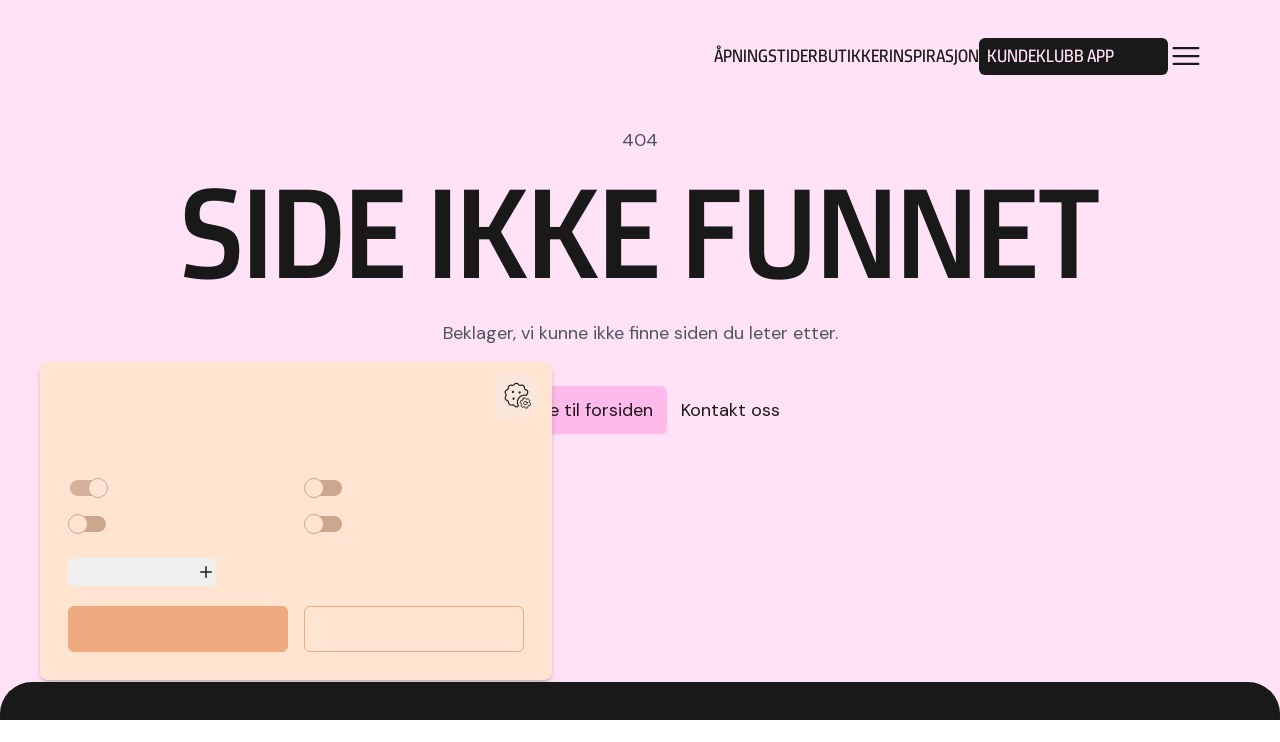

--- FILE ---
content_type: text/html; charset=utf-8
request_url: https://www.xhibition.no/nyheter/tags/kroghoptikk/
body_size: 16869
content:
<!DOCTYPE html><html lang="nb" class="__variable_d37bbf __variable_ba845c"><head><meta charSet="utf-8"/><meta name="viewport" content="width=device-width, initial-scale=1"/><link rel="preload" href="/_next/static/media/44bdc120e960733d-s.p.woff" as="font" crossorigin="" type="font/woff"/><link rel="preload" href="/_next/static/media/7ab938503e4547a1-s.p.woff2" as="font" crossorigin="" type="font/woff2"/><link rel="preload" href="/_next/static/media/a45c11629b0aee85-s.p.woff" as="font" crossorigin="" type="font/woff"/><link rel="preload" href="/_next/static/media/a4c1913014a8b02d-s.p.woff2" as="font" crossorigin="" type="font/woff2"/><link rel="preload" href="/_next/static/media/e2245470ec6a4856-s.p.woff2" as="font" crossorigin="" type="font/woff2"/><link rel="preload" href="/_next/static/media/f597cd59c1ffa374-s.p.woff2" as="font" crossorigin="" type="font/woff2"/><link rel="stylesheet" href="/_next/static/css/2527850eefcc3bfb.css" data-precedence="next"/><link rel="stylesheet" href="/_next/static/css/4067e03406675717.css" data-precedence="next"/><link rel="preload" href="/_next/static/chunks/webpack-4f9710985787a6d3.js" as="script" fetchPriority="low"/><script src="/_next/static/chunks/fd9d1056-72fce9aa2d8e0c7d.js" async=""></script><script src="/_next/static/chunks/864-d9fd00aff19aaac8.js" async=""></script><script src="/_next/static/chunks/main-app-d37764a0d4c9aeed.js" async=""></script><title>Xhibition | Velkommen til Bergens flotteste kjøpesenter, i hjertet av Åsane</title><meta name="description" content="Velkommen inn! Med over 70 butikker har vi en bred miks og et godt utvalg av produkter og tjenester til alle aldre og behov. Vi er et moderne og urbant senter, ikke bare et handelssted, men også et møtested."/><meta property="og:title" content="Xhibition | Velkommen til Bergens flotteste kjøpesenter, i hjertet av Åsane"/><meta property="og:description" content="Velkommen inn! Med over 70 butikker har vi en bred miks og et godt utvalg av produkter og tjenester til alle aldre og behov. Vi er et moderne og urbant senter, ikke bare et handelssted, men også et møtested."/><meta property="og:site_name" content="Xhibition Kjøpesenter"/><meta name="twitter:card" content="summary"/><meta name="twitter:title" content="Xhibition | Velkommen til Bergens flotteste kjøpesenter, i hjertet av Åsane"/><meta name="twitter:description" content="Velkommen inn! Med over 70 butikker har vi en bred miks og et godt utvalg av produkter og tjenester til alle aldre og behov. Vi er et moderne og urbant senter, ikke bare et handelssted, men også et møtested."/><link rel="icon" href="/favicon.ico" type="image/x-icon" sizes="256x256"/><link rel="icon" href="/icon.ico?cd009766c5924efd" type="image/x-icon" sizes="256x256"/><link rel="apple-touch-icon" href="/apple-icon.jpg?8f836d4e15ae668f" type="image/jpeg" sizes="1019x1019"/><meta name="next-size-adjust"/><meta name="robots" content="noindex"/><meta name="robots" content="noindex"/><script src="/_next/static/chunks/polyfills-c67a75d1b6f99dc8.js" noModule=""></script></head><body class="w-full min-h-screen flex flex-col align-top overflow-x-clip"><!--$--><noscript><iframe src="https://www.googletagmanager.com/ns.html?id=GTM-TGKZ46K" height="0" width="0" style="display:none;visibility:hidden"></iframe></noscript><!--/$--><!--$--><!--$!--><template data-dgst="NEXT_NOT_FOUND"></template><div class="group/skipping"><a href="#content" class="sr-only focus:not-sr-only top-0 left-0 z-50">Hopp til hovedinnhold</a></div><header class="z-30 p-filter uppercase grid-full fixed left-0 right-0 top-0 translate-y-[var(--push-menu)] transition-transform duration-300  
                     theme-summer-pink"><nav class="flex flex-row justify-between items-center gap-9 py-6 md:py-9 " aria-label="desktop meny"><div><a class="grid" href="/"><div class="grid w-full [&amp;&gt;*]:col-span-1 [&amp;&gt;*]:row-span-1 col-span-1 row-span-1 h-[17px] lg:h-10" style="aspect-ratio:220 / 38"><div class="hidden lg:block w-full h-full m-0 justify-self-center self-center object-contain transition-all duration-300 [&amp;_*]:transition-all [&amp;_*]:duration-300" style="-webkit-mask-image:url(/_next/static/media/xhibition-logo.4894113b.svg);mask-image:url(/_next/static/media/xhibition-logo.4894113b.svg);mask-size:contain;mask-repeat:no-repeat;mask-position:center;background:currentColor"></div><div class="lg:hidden w-full h-full m-0 justify-self-center self-center object-contain transition-all duration-300 [&amp;_*]:transition-all [&amp;_*]:duration-300" style="-webkit-mask-image:url(/_next/static/media/xhibition-logo-no-emblem.94c99906.svg);mask-image:url(/_next/static/media/xhibition-logo-no-emblem.94c99906.svg);mask-size:contain;mask-repeat:no-repeat;mask-position:center;background:currentColor"></div></div></a></div><div class="flex items-center gap-4 lg:gap-6 xl:gap-10 transition-all duration-100 [&amp;_*]:transition-all [&amp;_*]:duration-300"><a aria-label="Kundeklubb" class="order-1 lg:order-2" href="/kundeklubb/"><button class="lg:w-[189px] lg:h-[37px] lg:rounded-md lg:bg-current w-[150px] flex"><svg class="fill-current scale-[0.6] lg:scale-[0.6] pl-2.5" xmlns="http://www.w3.org/2000/svg" xmlns:xlink="http://www.w3.org/1999/xlink" viewBox="0 0 40 38"><g class="bg-current"><path d="M12.2061 37.4444H2.44071L0 18.7209L2.43818 0H12.2036L14.6443 18.7234L12.2036 37.4469L12.2061 37.4444ZM23.6509 19.6005L26.0916 37.4444H14.5962L17.0369 19.6005H23.6509ZM26.041 18.7234L28.4817 0H38.2471L40.6903 18.7234L38.2471 37.4469H28.4817L26.041 18.7234ZM14.5962 0H26.0916L23.6509 17.8439H17.0369L14.5962 0Z" class="md:fill-primary-bg"></path></g></svg><h3 class="p-filter max-md:text-[16px] m-auto -ml-0.5 whitespace-nowrap md:text-primary-bg">KUNDEKLUBB APP</h3></button></a><div class="relative group max-lg:hidden"><a href="/apningstider/">Åpningstider</a><div class=" h-[1px] absolute -bottom-1 left-1/2 transform -translate-x-1/2 group-hover:bg-current bg-transparent group-hover:w-3/4 w-0"></div></div><div class="relative group max-lg:hidden"><a href="/butikker/">Butikker</a><div class=" h-[1px] absolute -bottom-1 left-1/2 transform -translate-x-1/2 group-hover:bg-current bg-transparent group-hover:w-3/4 w-0"></div></div><div class="relative group max-lg:hidden"><a href="/inspirasjon/">Inspirasjon</a><div class=" h-[1px] absolute -bottom-1 left-1/2 transform -translate-x-1/2 group-hover:bg-current bg-transparent group-hover:w-3/4 w-0"></div></div><button type="button" class="order-2 lg:order-3" aria-label="Open menu" aria-expanded="false"><svg xmlns="http://www.w3.org/2000/svg" fill="none" viewBox="0 0 24 24" stroke-width="1.5" stroke="currentColor" aria-hidden="true" class="w-7 xl:w-9 h-7 xl:h-9"><path stroke-linecap="round" stroke-linejoin="round" d="M3.75 6.75h16.5M3.75 12h16.5m-16.5 5.25h16.5"></path></svg></button></div></nav></header><main id="content" class="grow overflow-x-clip content-start theme-summer-pink pb-content [&amp;&gt;*:last-child]:mb-0"><div class="grid-full my-12 xl:my-20 gap-y-10 animate-pulse xl:min-h-[80vh] xl:items-center"><div class="grid-main"><div class="bg-secondary-bg col-start-1 rounded-xl col-span-3 h-3 xl:h-4 mb-5 xl:mb-8"></div><div class="bg-secondary-bg col-start-1 rounded-xl col-span-5 h-12 xl:h-20 my-3 xl:my-5"></div><div class="bg-secondary-bg col-start-1 rounded-xl col-span-4 h-12 xl:h-20 mb-6 xl:mb-10"></div><div class="bg-secondary-bg col-start-1 rounded-xl col-span-5 h-4 xl:h-8 my-3 xl:my-4"></div><div class="bg-secondary-bg col-start-1 rounded-xl col-span-3 h-4 xl:h-8 my-3 xl:my-4"></div></div></div></main><footer class=" theme-summer-pink"><div class="font-sans theme-summer-pink theme-invert grid-full xl:text-xl pt-14 pb-9 md:pb-7 uppercase hover:[&amp;_a]:opacity-70 hover:[&amp;_a]:transition-opacity hover:[&amp;_a]:duration-150 hover:[&amp;_a]:ease-in-out rounded-t-[1.25rem] xl:rounded-t-[2rem]"><div class="grid-main gap-grid gap-y-6"><div class="xl:col-span-5 xl:grid-cols-5 grid gap-grid max-xl:order-1"><div class="xl:col-span-3"><a class="grid" href="/"><div class="grid w-full [&amp;&gt;*]:col-span-1 [&amp;&gt;*]:row-span-1 col-span-1 row-span-1 max-xl:max-h-[3rem] max-xl:max-w-[15rem] max-w-[25rem] max-xl:mx-auto max-xl:justify-self-center max-xl:self-center" style="aspect-ratio:220 / 38"><div class="w-full h-full m-0 justify-self-start self-start object-contain transition-all duration-300 [&amp;_*]:transition-all [&amp;_*]:duration-300" style="-webkit-mask-image:url(/_next/static/media/xhibition-logo.4894113b.svg);mask-image:url(/_next/static/media/xhibition-logo.4894113b.svg);mask-size:contain;mask-repeat:no-repeat;mask-position:center;background:currentColor"></div></div></a></div><a class="xl:col-span-3 max-xl:justify-center grid p-filter" target="_blank" rel="noopener noreferrer" href="https://www.google.com/maps/search/?api=1&amp;query=Sm%C3%A5strandgaten+3,+5014+Bergen,+Norway">Småstrandgaten 3<!-- -->, <!-- -->5014<!-- --> <!-- -->Bergen</a></div><ul class="max-xl:justify-center max-xl:text-center xl:col-span-4 xl:grid-cols-4 grid gap-6 xl:[&amp;&gt;*]:col-span-2 max-xl:order-3 [&amp;&gt;li]:p-filter"><li><a href="/apningstider/">Åpningstider</a></li><li><a href="/inspirasjon/">Inspirasjon</a></li><li><a href="/butikker/">Butikker</a></li><li><a href="/kundeklubb/">Kundeklubb</a></li><li><a href="/kontakt-oss/">Kontakt oss</a></li><li><a href="/praktisk-informasjon/">Praktisk Info</a></li></ul><div class="max-xl:justify-center max-xl:order-2 xl:col-span-3 xl:grid-cols-3 grid gap-6 xl:[&amp;&gt;*]:col-span-2 xl:[&amp;&gt;*]:col-end-last"><ul class="flex gap-6 flex-wrap justify-end [&amp;&gt;li]:p-filter "><li><a aria-label="xhibitionshopping på Instagram" href="https://www.instagram.com/xhibition_bergen/"><svg class="w-9 xl:w-10 h-9 xl:h-10" viewBox="0 0 40 40" fill="none" xmlns="http://www.w3.org/2000/svg"><path d="M23.8281 20C23.8281 22.1143 22.1143 23.8281 20 23.8281C17.8857 23.8281 16.1719 22.1143 16.1719 20C16.1719 17.8857 17.8857 16.1719 20 16.1719C22.1143 16.1719 23.8281 17.8857 23.8281 20Z" fill="currentColor"></path><path d="M28.9539 13.2269C28.7698 12.7282 28.4763 12.2769 28.0948 11.9064C27.7243 11.5249 27.2733 11.2313 26.7743 11.0473C26.3696 10.8901 25.7617 10.7031 24.642 10.6521C23.4308 10.5969 23.0676 10.585 20.0012 10.585C16.9345 10.585 16.5714 10.5966 15.3604 10.6518C14.2407 10.7031 13.6325 10.8901 13.2281 11.0473C12.7292 11.2313 12.2778 11.5249 11.9077 11.9064C11.5262 12.2769 11.2326 12.7279 11.0483 13.2269C10.8911 13.6315 10.704 14.2397 10.6531 15.3594C10.5978 16.5704 10.5859 16.9335 10.5859 20.0002C10.5859 23.0667 10.5978 23.4298 10.6531 24.6411C10.704 25.7607 10.8911 26.3687 11.0483 26.7733C11.2326 27.2723 11.5259 27.7233 11.9073 28.0938C12.2778 28.4753 12.7289 28.7689 13.2278 28.9529C13.6325 29.1104 14.2407 29.2974 15.3604 29.3484C16.5714 29.4036 16.9342 29.4152 20.0009 29.4152C23.0679 29.4152 23.4311 29.4036 24.6417 29.3484C25.7614 29.2974 26.3696 29.1104 26.7743 28.9529C27.7759 28.5665 28.5675 27.7749 28.9539 26.7733C29.111 26.3687 29.2981 25.7607 29.3494 24.6411C29.4046 23.4298 29.4162 23.0667 29.4162 20.0002C29.4162 16.9335 29.4046 16.5704 29.3494 15.3594C29.2984 14.2397 29.1113 13.6315 28.9539 13.2269ZM20.0012 25.8972C16.7441 25.8972 14.1037 23.2571 14.1037 19.9999C14.1037 16.7428 16.7441 14.1027 20.0012 14.1027C23.2581 14.1027 25.8984 16.7428 25.8984 19.9999C25.8984 23.2571 23.2581 25.8972 20.0012 25.8972ZM26.1316 15.2477C25.3705 15.2477 24.7534 14.6307 24.7534 13.8696C24.7534 13.1085 25.3705 12.4914 26.1316 12.4914C26.8927 12.4914 27.5098 13.1085 27.5098 13.8696C27.5095 14.6307 26.8927 15.2477 26.1316 15.2477Z" fill="currentColor"></path><path d="M20 0C8.95599 0 0 8.95599 0 20C0 31.044 8.95599 40 20 40C31.044 40 40 31.044 40 20C40 8.95599 31.044 0 20 0ZM31.4151 24.7348C31.3596 25.9573 31.1652 26.792 30.8813 27.5226C30.2847 29.0652 29.0652 30.2847 27.5226 30.8813C26.7923 31.1652 25.9573 31.3593 24.7351 31.4151C23.5104 31.4709 23.1192 31.4844 20.0003 31.4844C16.8811 31.4844 16.4902 31.4709 15.2652 31.4151C14.043 31.3593 13.208 31.1652 12.4777 30.8813C11.7111 30.593 11.0172 30.141 10.4434 29.5566C9.85931 28.9832 9.40735 28.2889 9.11896 27.5226C8.83514 26.7923 8.64075 25.9573 8.58521 24.7351C8.52875 23.5101 8.51562 23.1189 8.51562 20C8.51562 16.8811 8.52875 16.4899 8.5849 15.2652C8.64044 14.0427 8.83453 13.208 9.11835 12.4774C9.40674 11.7111 9.85901 11.0168 10.4434 10.4434C11.0168 9.85901 11.7111 9.40704 12.4774 9.11865C13.208 8.83484 14.0427 8.64075 15.2652 8.5849C16.4899 8.52905 16.8811 8.51562 20 8.51562C23.1189 8.51562 23.5101 8.52905 24.7348 8.58521C25.9573 8.64075 26.792 8.83484 27.5226 9.11835C28.2889 9.40674 28.9832 9.85901 29.5569 10.4434C30.141 11.0172 30.5933 11.7111 30.8813 12.4774C31.1655 13.208 31.3596 14.0427 31.4154 15.2652C31.4713 16.4899 31.4844 16.8811 31.4844 20C31.4844 23.1189 31.4713 23.5101 31.4151 24.7348Z" fill="currentColor"></path></svg></a></li><li><a aria-label="xhibitionshopping på Instagram" href="https://www.tiktok.com/@xhibitionbergen"><svg class="w-9 xl:w-10 h-9 xl:h-10" xmlns="http://www.w3.org/2000/svg" fill-rule="evenodd" clip-rule="evenodd" viewBox="0 0 512 512"><path fill="currentColor" d="M256 0c141.384 0 256 114.616 256 256 0 141.384-114.616 256-256 256C114.616 512 0 397.384 0 256 0 114.616 114.616 0 256 0zm82.937 174.75c-14.614-9.524-25.152-24.771-28.445-42.535a65.235 65.235 0 01-1.102-11.831h-46.631l-.075 186.877c-.783 20.928-18.009 37.724-39.119 37.724a38.912 38.912 0 01-18.186-4.503c-12.478-6.565-21.016-19.641-21.016-34.691 0-21.614 17.588-39.201 39.194-39.201 4.035 0 7.907.667 11.566 1.809v-47.603c-3.789-.517-7.64-.836-11.566-.836-47.323-.001-85.824 38.499-85.824 85.831 0 29.037 14.504 54.733 36.643 70.272 13.94 9.791 30.901 15.553 49.189 15.553 47.324 0 85.825-38.5 85.825-85.825v-94.765c18.288 13.124 40.698 20.859 64.877 20.859v-46.631c-13.022 0-25.152-3.87-35.33-10.504z"></path></svg></a></li><li><a aria-label="xhibitionshopping på Facebook" href="https://www.facebook.com/xhibition/"><svg class="w-9 xl:w-10 h-9 xl:h-10" viewBox="0 0 42 41" fill="none" xmlns="http://www.w3.org/2000/svg"><path fill-rule="evenodd" clip-rule="evenodd" d="M41.2168 20.3042C41.2168 31.5179 32.1263 40.6084 20.9126 40.6084C9.69891 40.6084 0.608398 31.5179 0.608398 20.3042C0.608398 9.09051 9.69891 0 20.9126 0C32.1263 0 41.2168 9.09051 41.2168 20.3042ZM26.937 21.4371L27.3454 17.9C27.3574 17.807 27.3497 17.7125 27.3226 17.6227C27.2955 17.533 27.2497 17.4499 27.1883 17.3791C27.1268 17.3083 27.0511 17.2512 26.966 17.2118C26.8809 17.1723 26.7885 17.1513 26.6947 17.1501H22.5716V14.1945C22.5716 12.8609 22.9361 11.938 24.812 11.938H26.547C26.6345 11.9371 26.7209 11.9189 26.8014 11.8845C26.8818 11.8501 26.9546 11.8002 27.0157 11.7376C27.0768 11.675 27.1249 11.601 27.1574 11.5198C27.1898 11.4385 27.2058 11.3517 27.2046 11.2642V8.28781C27.2058 8.20035 27.1898 8.11352 27.1574 8.03228C27.1249 7.95104 27.0768 7.877 27.0157 7.81441C26.9546 7.75181 26.8818 7.7019 26.8014 7.66752C26.7209 7.63314 26.6345 7.61498 26.547 7.61408H23.7183C20.2666 7.61408 17.9131 9.7714 17.9131 13.7353V17.1501H15.1305C15.0433 17.1513 14.9571 17.1697 14.8769 17.2042C14.7968 17.2388 14.7242 17.2887 14.6633 17.3513C14.6025 17.4138 14.5546 17.4878 14.5223 17.5689C14.49 17.65 14.474 17.7366 14.4753 17.8239L14.4891 21.361C14.4882 21.4479 14.5044 21.5342 14.5368 21.6149C14.5693 21.6956 14.6173 21.7691 14.6781 21.8312C14.739 21.8934 14.8115 21.9429 14.8915 21.977C14.9715 22.0111 15.0574 22.0292 15.1444 22.0301H17.9131V32.5144C17.9106 32.5766 17.9207 32.6386 17.9428 32.6967C17.9649 32.7548 17.9985 32.8079 18.0416 32.8527C18.0847 32.8976 18.1364 32.9332 18.1936 32.9576C18.2509 32.9819 18.3124 32.9944 18.3746 32.9944H22.1147C22.239 32.9913 22.357 32.9395 22.4434 32.8502C22.5297 32.7608 22.5774 32.641 22.5762 32.5167L22.5946 22.0301H26.2863C26.4486 22.0281 26.6045 21.9667 26.7244 21.8574C26.8444 21.748 26.92 21.5985 26.937 21.4371Z" fill="currentColor"></path></svg></a></li></ul></div><ul class="flex flex-col xl:flex-row xl:justify-between gap-10 mt-4 text-center items-center max-xl:order-4"><li><ul class="flex flex-col xl:flex-row gap-6 text-center items-center [&amp;&gt;li]:p-small xl:mr-[0.6em] 2xl:mr-[0.5em]"><li><a target="_blank" rel="noopener noreferrer" href="https://funbit.no/">Design &amp; kode: Funbit</a></li></ul></li></ul></div></div></footer><!--/$--><!--/$--><script src="/_next/static/chunks/webpack-4f9710985787a6d3.js" async=""></script><script>(self.__next_f=self.__next_f||[]).push([0]);self.__next_f.push([2,null])</script><script>self.__next_f.push([1,"1:HL[\"/_next/static/media/44bdc120e960733d-s.p.woff\",\"font\",{\"crossOrigin\":\"\",\"type\":\"font/woff\"}]\n2:HL[\"/_next/static/media/7ab938503e4547a1-s.p.woff2\",\"font\",{\"crossOrigin\":\"\",\"type\":\"font/woff2\"}]\n3:HL[\"/_next/static/media/a45c11629b0aee85-s.p.woff\",\"font\",{\"crossOrigin\":\"\",\"type\":\"font/woff\"}]\n4:HL[\"/_next/static/media/a4c1913014a8b02d-s.p.woff2\",\"font\",{\"crossOrigin\":\"\",\"type\":\"font/woff2\"}]\n5:HL[\"/_next/static/media/e2245470ec6a4856-s.p.woff2\",\"font\",{\"crossOrigin\":\"\",\"type\":\"font/woff2\"}]\n6:HL[\"/_nex"])</script><script>self.__next_f.push([1,"t/static/media/f597cd59c1ffa374-s.p.woff2\",\"font\",{\"crossOrigin\":\"\",\"type\":\"font/woff2\"}]\n7:HL[\"/_next/static/css/2527850eefcc3bfb.css\",\"style\"]\n0:\"$L8\"\n"])</script><script>self.__next_f.push([1,"9:HL[\"/_next/static/css/4067e03406675717.css\",\"style\"]\n"])</script><script>self.__next_f.push([1,"a:I{\"id\":6054,\"chunks\":[\"272:static/chunks/webpack-4f9710985787a6d3.js\",\"971:static/chunks/fd9d1056-72fce9aa2d8e0c7d.js\",\"864:static/chunks/864-d9fd00aff19aaac8.js\"],\"name\":\"\",\"async\":false}\nc:I{\"id\":1729,\"chunks\":[\"272:static/chunks/webpack-4f9710985787a6d3.js\",\"971:static/chunks/fd9d1056-72fce9aa2d8e0c7d.js\",\"864:static/chunks/864-d9fd00aff19aaac8.js\"],\"name\":\"\",\"async\":false}\nd:\"$Sreact.suspense\"\ne:I{\"id\":9697,\"chunks\":[\"244:static/chunks/244-f6a51ac31a21eaaf.js\",\"185:static/chunks/app/layout-80bd5c5a71b"])</script><script>self.__next_f.push([1,"5b303.js\"],\"name\":\"\",\"async\":false}\nf:I{\"id\":1443,\"chunks\":[\"272:static/chunks/webpack-4f9710985787a6d3.js\",\"971:static/chunks/fd9d1056-72fce9aa2d8e0c7d.js\",\"864:static/chunks/864-d9fd00aff19aaac8.js\"],\"name\":\"\",\"async\":false}\n10:I{\"id\":246,\"chunks\":[\"251:static/chunks/251-2e6d1d712f5a4179.js\",\"718:static/chunks/718-d4169d2bf5dbbce6.js\",\"246:static/chunks/246-c2a93485774246c5.js\",\"171:static/chunks/app/[...path]/loading-b33e0b503f7dfa57.js\"],\"name\":\"Header\",\"async\":false}\n11:I{\"id\":4724,\"chunks\":[\"251:stati"])</script><script>self.__next_f.push([1,"c/chunks/251-2e6d1d712f5a4179.js\",\"718:static/chunks/718-d4169d2bf5dbbce6.js\",\"246:static/chunks/246-c2a93485774246c5.js\",\"171:static/chunks/app/[...path]/loading-b33e0b503f7dfa57.js\"],\"name\":\"\",\"async\":false}\n15:I{\"id\":8639,\"chunks\":[\"272:static/chunks/webpack-4f9710985787a6d3.js\",\"971:static/chunks/fd9d1056-72fce9aa2d8e0c7d.js\",\"864:static/chunks/864-d9fd00aff19aaac8.js\"],\"name\":\"\",\"async\":false}\n12:T5fc,"])</script><script>self.__next_f.push([1,"M28.9539 13.2269C28.7698 12.7282 28.4763 12.2769 28.0948 11.9064C27.7243 11.5249 27.2733 11.2313 26.7743 11.0473C26.3696 10.8901 25.7617 10.7031 24.642 10.6521C23.4308 10.5969 23.0676 10.585 20.0012 10.585C16.9345 10.585 16.5714 10.5966 15.3604 10.6518C14.2407 10.7031 13.6325 10.8901 13.2281 11.0473C12.7292 11.2313 12.2778 11.5249 11.9077 11.9064C11.5262 12.2769 11.2326 12.7279 11.0483 13.2269C10.8911 13.6315 10.704 14.2397 10.6531 15.3594C10.5978 16.5704 10.5859 16.9335 10.5859 20.0002C10.5859 23.0667 10.5978 23.4298 10.6531 24.6411C10.704 25.7607 10.8911 26.3687 11.0483 26.7733C11.2326 27.2723 11.5259 27.7233 11.9073 28.0938C12.2778 28.4753 12.7289 28.7689 13.2278 28.9529C13.6325 29.1104 14.2407 29.2974 15.3604 29.3484C16.5714 29.4036 16.9342 29.4152 20.0009 29.4152C23.0679 29.4152 23.4311 29.4036 24.6417 29.3484C25.7614 29.2974 26.3696 29.1104 26.7743 28.9529C27.7759 28.5665 28.5675 27.7749 28.9539 26.7733C29.111 26.3687 29.2981 25.7607 29.3494 24.6411C29.4046 23.4298 29.4162 23.0667 29.4162 20.0002C29.4162 16.9335 29.4046 16.5704 29.3494 15.3594C29.2984 14.2397 29.1113 13.6315 28.9539 13.2269ZM20.0012 25.8972C16.7441 25.8972 14.1037 23.2571 14.1037 19.9999C14.1037 16.7428 16.7441 14.1027 20.0012 14.1027C23.2581 14.1027 25.8984 16.7428 25.8984 19.9999C25.8984 23.2571 23.2581 25.8972 20.0012 25.8972ZM26.1316 15.2477C25.3705 15.2477 24.7534 14.6307 24.7534 13.8696C24.7534 13.1085 25.3705 12.4914 26.1316 12.4914C26.8927 12.4914 27.5098 13.1085 27.5098 13.8696C27.5095 14.6307 26.8927 15.2477 26.1316 15.2477Z"])</script><script>self.__next_f.push([1,"13:T4b2,"])</script><script>self.__next_f.push([1,"M20 0C8.95599 0 0 8.95599 0 20C0 31.044 8.95599 40 20 40C31.044 40 40 31.044 40 20C40 8.95599 31.044 0 20 0ZM31.4151 24.7348C31.3596 25.9573 31.1652 26.792 30.8813 27.5226C30.2847 29.0652 29.0652 30.2847 27.5226 30.8813C26.7923 31.1652 25.9573 31.3593 24.7351 31.4151C23.5104 31.4709 23.1192 31.4844 20.0003 31.4844C16.8811 31.4844 16.4902 31.4709 15.2652 31.4151C14.043 31.3593 13.208 31.1652 12.4777 30.8813C11.7111 30.593 11.0172 30.141 10.4434 29.5566C9.85931 28.9832 9.40735 28.2889 9.11896 27.5226C8.83514 26.7923 8.64075 25.9573 8.58521 24.7351C8.52875 23.5101 8.51562 23.1189 8.51562 20C8.51562 16.8811 8.52875 16.4899 8.5849 15.2652C8.64044 14.0427 8.83453 13.208 9.11835 12.4774C9.40674 11.7111 9.85901 11.0168 10.4434 10.4434C11.0168 9.85901 11.7111 9.40704 12.4774 9.11865C13.208 8.83484 14.0427 8.64075 15.2652 8.5849C16.4899 8.52905 16.8811 8.51562 20 8.51562C23.1189 8.51562 23.5101 8.52905 24.7348 8.58521C25.9573 8.64075 26.792 8.83484 27.5226 9.11835C28.2889 9.40674 28.9832 9.85901 29.5569 10.4434C30.141 11.0172 30.5933 11.7111 30.8813 12.4774C31.1655 13.208 31.3596 14.0427 31.4154 15.2652C31.4713 16.4899 31.4844 16.8811 31.4844 20C31.4844 23.1189 31.4713 23.5101 31.4151 24.7348Z"])</script><script>self.__next_f.push([1,"14:T6da,"])</script><script>self.__next_f.push([1,"M41.2168 20.3042C41.2168 31.5179 32.1263 40.6084 20.9126 40.6084C9.69891 40.6084 0.608398 31.5179 0.608398 20.3042C0.608398 9.09051 9.69891 0 20.9126 0C32.1263 0 41.2168 9.09051 41.2168 20.3042ZM26.937 21.4371L27.3454 17.9C27.3574 17.807 27.3497 17.7125 27.3226 17.6227C27.2955 17.533 27.2497 17.4499 27.1883 17.3791C27.1268 17.3083 27.0511 17.2512 26.966 17.2118C26.8809 17.1723 26.7885 17.1513 26.6947 17.1501H22.5716V14.1945C22.5716 12.8609 22.9361 11.938 24.812 11.938H26.547C26.6345 11.9371 26.7209 11.9189 26.8014 11.8845C26.8818 11.8501 26.9546 11.8002 27.0157 11.7376C27.0768 11.675 27.1249 11.601 27.1574 11.5198C27.1898 11.4385 27.2058 11.3517 27.2046 11.2642V8.28781C27.2058 8.20035 27.1898 8.11352 27.1574 8.03228C27.1249 7.95104 27.0768 7.877 27.0157 7.81441C26.9546 7.75181 26.8818 7.7019 26.8014 7.66752C26.7209 7.63314 26.6345 7.61498 26.547 7.61408H23.7183C20.2666 7.61408 17.9131 9.7714 17.9131 13.7353V17.1501H15.1305C15.0433 17.1513 14.9571 17.1697 14.8769 17.2042C14.7968 17.2388 14.7242 17.2887 14.6633 17.3513C14.6025 17.4138 14.5546 17.4878 14.5223 17.5689C14.49 17.65 14.474 17.7366 14.4753 17.8239L14.4891 21.361C14.4882 21.4479 14.5044 21.5342 14.5368 21.6149C14.5693 21.6956 14.6173 21.7691 14.6781 21.8312C14.739 21.8934 14.8115 21.9429 14.8915 21.977C14.9715 22.0111 15.0574 22.0292 15.1444 22.0301H17.9131V32.5144C17.9106 32.5766 17.9207 32.6386 17.9428 32.6967C17.9649 32.7548 17.9985 32.8079 18.0416 32.8527C18.0847 32.8976 18.1364 32.9332 18.1936 32.9576C18.2509 32.9819 18.3124 32.9944 18.3746 32.9944H22.1147C22.239 32.9913 22.357 32.9395 22.4434 32.8502C22.5297 32.7608 22.5774 32.641 22.5762 32.5167L22.5946 22.0301H26.2863C26.4486 22.0281 26.6045 21.9667 26.7244 21.8574C26.8444 21.748 26.92 21.5985 26.937 21.4371Z"])</script><script>self.__next_f.push([1,"16:T5fc,"])</script><script>self.__next_f.push([1,"M28.9539 13.2269C28.7698 12.7282 28.4763 12.2769 28.0948 11.9064C27.7243 11.5249 27.2733 11.2313 26.7743 11.0473C26.3696 10.8901 25.7617 10.7031 24.642 10.6521C23.4308 10.5969 23.0676 10.585 20.0012 10.585C16.9345 10.585 16.5714 10.5966 15.3604 10.6518C14.2407 10.7031 13.6325 10.8901 13.2281 11.0473C12.7292 11.2313 12.2778 11.5249 11.9077 11.9064C11.5262 12.2769 11.2326 12.7279 11.0483 13.2269C10.8911 13.6315 10.704 14.2397 10.6531 15.3594C10.5978 16.5704 10.5859 16.9335 10.5859 20.0002C10.5859 23.0667 10.5978 23.4298 10.6531 24.6411C10.704 25.7607 10.8911 26.3687 11.0483 26.7733C11.2326 27.2723 11.5259 27.7233 11.9073 28.0938C12.2778 28.4753 12.7289 28.7689 13.2278 28.9529C13.6325 29.1104 14.2407 29.2974 15.3604 29.3484C16.5714 29.4036 16.9342 29.4152 20.0009 29.4152C23.0679 29.4152 23.4311 29.4036 24.6417 29.3484C25.7614 29.2974 26.3696 29.1104 26.7743 28.9529C27.7759 28.5665 28.5675 27.7749 28.9539 26.7733C29.111 26.3687 29.2981 25.7607 29.3494 24.6411C29.4046 23.4298 29.4162 23.0667 29.4162 20.0002C29.4162 16.9335 29.4046 16.5704 29.3494 15.3594C29.2984 14.2397 29.1113 13.6315 28.9539 13.2269ZM20.0012 25.8972C16.7441 25.8972 14.1037 23.2571 14.1037 19.9999C14.1037 16.7428 16.7441 14.1027 20.0012 14.1027C23.2581 14.1027 25.8984 16.7428 25.8984 19.9999C25.8984 23.2571 23.2581 25.8972 20.0012 25.8972ZM26.1316 15.2477C25.3705 15.2477 24.7534 14.6307 24.7534 13.8696C24.7534 13.1085 25.3705 12.4914 26.1316 12.4914C26.8927 12.4914 27.5098 13.1085 27.5098 13.8696C27.5095 14.6307 26.8927 15.2477 26.1316 15.2477Z"])</script><script>self.__next_f.push([1,"17:T4b2,"])</script><script>self.__next_f.push([1,"M20 0C8.95599 0 0 8.95599 0 20C0 31.044 8.95599 40 20 40C31.044 40 40 31.044 40 20C40 8.95599 31.044 0 20 0ZM31.4151 24.7348C31.3596 25.9573 31.1652 26.792 30.8813 27.5226C30.2847 29.0652 29.0652 30.2847 27.5226 30.8813C26.7923 31.1652 25.9573 31.3593 24.7351 31.4151C23.5104 31.4709 23.1192 31.4844 20.0003 31.4844C16.8811 31.4844 16.4902 31.4709 15.2652 31.4151C14.043 31.3593 13.208 31.1652 12.4777 30.8813C11.7111 30.593 11.0172 30.141 10.4434 29.5566C9.85931 28.9832 9.40735 28.2889 9.11896 27.5226C8.83514 26.7923 8.64075 25.9573 8.58521 24.7351C8.52875 23.5101 8.51562 23.1189 8.51562 20C8.51562 16.8811 8.52875 16.4899 8.5849 15.2652C8.64044 14.0427 8.83453 13.208 9.11835 12.4774C9.40674 11.7111 9.85901 11.0168 10.4434 10.4434C11.0168 9.85901 11.7111 9.40704 12.4774 9.11865C13.208 8.83484 14.0427 8.64075 15.2652 8.5849C16.4899 8.52905 16.8811 8.51562 20 8.51562C23.1189 8.51562 23.5101 8.52905 24.7348 8.58521C25.9573 8.64075 26.792 8.83484 27.5226 9.11835C28.2889 9.40674 28.9832 9.85901 29.5569 10.4434C30.141 11.0172 30.5933 11.7111 30.8813 12.4774C31.1655 13.208 31.3596 14.0427 31.4154 15.2652C31.4713 16.4899 31.4844 16.8811 31.4844 20C31.4844 23.1189 31.4713 23.5101 31.4151 24.7348Z"])</script><script>self.__next_f.push([1,"18:T6da,"])</script><script>self.__next_f.push([1,"M41.2168 20.3042C41.2168 31.5179 32.1263 40.6084 20.9126 40.6084C9.69891 40.6084 0.608398 31.5179 0.608398 20.3042C0.608398 9.09051 9.69891 0 20.9126 0C32.1263 0 41.2168 9.09051 41.2168 20.3042ZM26.937 21.4371L27.3454 17.9C27.3574 17.807 27.3497 17.7125 27.3226 17.6227C27.2955 17.533 27.2497 17.4499 27.1883 17.3791C27.1268 17.3083 27.0511 17.2512 26.966 17.2118C26.8809 17.1723 26.7885 17.1513 26.6947 17.1501H22.5716V14.1945C22.5716 12.8609 22.9361 11.938 24.812 11.938H26.547C26.6345 11.9371 26.7209 11.9189 26.8014 11.8845C26.8818 11.8501 26.9546 11.8002 27.0157 11.7376C27.0768 11.675 27.1249 11.601 27.1574 11.5198C27.1898 11.4385 27.2058 11.3517 27.2046 11.2642V8.28781C27.2058 8.20035 27.1898 8.11352 27.1574 8.03228C27.1249 7.95104 27.0768 7.877 27.0157 7.81441C26.9546 7.75181 26.8818 7.7019 26.8014 7.66752C26.7209 7.63314 26.6345 7.61498 26.547 7.61408H23.7183C20.2666 7.61408 17.9131 9.7714 17.9131 13.7353V17.1501H15.1305C15.0433 17.1513 14.9571 17.1697 14.8769 17.2042C14.7968 17.2388 14.7242 17.2887 14.6633 17.3513C14.6025 17.4138 14.5546 17.4878 14.5223 17.5689C14.49 17.65 14.474 17.7366 14.4753 17.8239L14.4891 21.361C14.4882 21.4479 14.5044 21.5342 14.5368 21.6149C14.5693 21.6956 14.6173 21.7691 14.6781 21.8312C14.739 21.8934 14.8115 21.9429 14.8915 21.977C14.9715 22.0111 15.0574 22.0292 15.1444 22.0301H17.9131V32.5144C17.9106 32.5766 17.9207 32.6386 17.9428 32.6967C17.9649 32.7548 17.9985 32.8079 18.0416 32.8527C18.0847 32.8976 18.1364 32.9332 18.1936 32.9576C18.2509 32.9819 18.3124 32.9944 18.3746 32.9944H22.1147C22.239 32.9913 22.357 32.9395 22.4434 32.8502C22.5297 32.7608 22.5774 32.641 22.5762 32.5167L22.5946 22.0301H26.2863C26.4486 22.0281 26.6045 21.9667 26.7244 21.8574C26.8444 21.748 26.92 21.5985 26.937 21.4371Z"])</script><script>self.__next_f.push([1,"19:T5fc,"])</script><script>self.__next_f.push([1,"M28.9539 13.2269C28.7698 12.7282 28.4763 12.2769 28.0948 11.9064C27.7243 11.5249 27.2733 11.2313 26.7743 11.0473C26.3696 10.8901 25.7617 10.7031 24.642 10.6521C23.4308 10.5969 23.0676 10.585 20.0012 10.585C16.9345 10.585 16.5714 10.5966 15.3604 10.6518C14.2407 10.7031 13.6325 10.8901 13.2281 11.0473C12.7292 11.2313 12.2778 11.5249 11.9077 11.9064C11.5262 12.2769 11.2326 12.7279 11.0483 13.2269C10.8911 13.6315 10.704 14.2397 10.6531 15.3594C10.5978 16.5704 10.5859 16.9335 10.5859 20.0002C10.5859 23.0667 10.5978 23.4298 10.6531 24.6411C10.704 25.7607 10.8911 26.3687 11.0483 26.7733C11.2326 27.2723 11.5259 27.7233 11.9073 28.0938C12.2778 28.4753 12.7289 28.7689 13.2278 28.9529C13.6325 29.1104 14.2407 29.2974 15.3604 29.3484C16.5714 29.4036 16.9342 29.4152 20.0009 29.4152C23.0679 29.4152 23.4311 29.4036 24.6417 29.3484C25.7614 29.2974 26.3696 29.1104 26.7743 28.9529C27.7759 28.5665 28.5675 27.7749 28.9539 26.7733C29.111 26.3687 29.2981 25.7607 29.3494 24.6411C29.4046 23.4298 29.4162 23.0667 29.4162 20.0002C29.4162 16.9335 29.4046 16.5704 29.3494 15.3594C29.2984 14.2397 29.1113 13.6315 28.9539 13.2269ZM20.0012 25.8972C16.7441 25.8972 14.1037 23.2571 14.1037 19.9999C14.1037 16.7428 16.7441 14.1027 20.0012 14.1027C23.2581 14.1027 25.8984 16.7428 25.8984 19.9999C25.8984 23.2571 23.2581 25.8972 20.0012 25.8972ZM26.1316 15.2477C25.3705 15.2477 24.7534 14.6307 24.7534 13.8696C24.7534 13.1085 25.3705 12.4914 26.1316 12.4914C26.8927 12.4914 27.5098 13.1085 27.5098 13.8696C27.5095 14.6307 26.8927 15.2477 26.1316 15.2477Z"])</script><script>self.__next_f.push([1,"1a:T4b2,"])</script><script>self.__next_f.push([1,"M20 0C8.95599 0 0 8.95599 0 20C0 31.044 8.95599 40 20 40C31.044 40 40 31.044 40 20C40 8.95599 31.044 0 20 0ZM31.4151 24.7348C31.3596 25.9573 31.1652 26.792 30.8813 27.5226C30.2847 29.0652 29.0652 30.2847 27.5226 30.8813C26.7923 31.1652 25.9573 31.3593 24.7351 31.4151C23.5104 31.4709 23.1192 31.4844 20.0003 31.4844C16.8811 31.4844 16.4902 31.4709 15.2652 31.4151C14.043 31.3593 13.208 31.1652 12.4777 30.8813C11.7111 30.593 11.0172 30.141 10.4434 29.5566C9.85931 28.9832 9.40735 28.2889 9.11896 27.5226C8.83514 26.7923 8.64075 25.9573 8.58521 24.7351C8.52875 23.5101 8.51562 23.1189 8.51562 20C8.51562 16.8811 8.52875 16.4899 8.5849 15.2652C8.64044 14.0427 8.83453 13.208 9.11835 12.4774C9.40674 11.7111 9.85901 11.0168 10.4434 10.4434C11.0168 9.85901 11.7111 9.40704 12.4774 9.11865C13.208 8.83484 14.0427 8.64075 15.2652 8.5849C16.4899 8.52905 16.8811 8.51562 20 8.51562C23.1189 8.51562 23.5101 8.52905 24.7348 8.58521C25.9573 8.64075 26.792 8.83484 27.5226 9.11835C28.2889 9.40674 28.9832 9.85901 29.5569 10.4434C30.141 11.0172 30.5933 11.7111 30.8813 12.4774C31.1655 13.208 31.3596 14.0427 31.4154 15.2652C31.4713 16.4899 31.4844 16.8811 31.4844 20C31.4844 23.1189 31.4713 23.5101 31.4151 24.7348Z"])</script><script>self.__next_f.push([1,"1b:T6da,"])</script><script>self.__next_f.push([1,"M41.2168 20.3042C41.2168 31.5179 32.1263 40.6084 20.9126 40.6084C9.69891 40.6084 0.608398 31.5179 0.608398 20.3042C0.608398 9.09051 9.69891 0 20.9126 0C32.1263 0 41.2168 9.09051 41.2168 20.3042ZM26.937 21.4371L27.3454 17.9C27.3574 17.807 27.3497 17.7125 27.3226 17.6227C27.2955 17.533 27.2497 17.4499 27.1883 17.3791C27.1268 17.3083 27.0511 17.2512 26.966 17.2118C26.8809 17.1723 26.7885 17.1513 26.6947 17.1501H22.5716V14.1945C22.5716 12.8609 22.9361 11.938 24.812 11.938H26.547C26.6345 11.9371 26.7209 11.9189 26.8014 11.8845C26.8818 11.8501 26.9546 11.8002 27.0157 11.7376C27.0768 11.675 27.1249 11.601 27.1574 11.5198C27.1898 11.4385 27.2058 11.3517 27.2046 11.2642V8.28781C27.2058 8.20035 27.1898 8.11352 27.1574 8.03228C27.1249 7.95104 27.0768 7.877 27.0157 7.81441C26.9546 7.75181 26.8818 7.7019 26.8014 7.66752C26.7209 7.63314 26.6345 7.61498 26.547 7.61408H23.7183C20.2666 7.61408 17.9131 9.7714 17.9131 13.7353V17.1501H15.1305C15.0433 17.1513 14.9571 17.1697 14.8769 17.2042C14.7968 17.2388 14.7242 17.2887 14.6633 17.3513C14.6025 17.4138 14.5546 17.4878 14.5223 17.5689C14.49 17.65 14.474 17.7366 14.4753 17.8239L14.4891 21.361C14.4882 21.4479 14.5044 21.5342 14.5368 21.6149C14.5693 21.6956 14.6173 21.7691 14.6781 21.8312C14.739 21.8934 14.8115 21.9429 14.8915 21.977C14.9715 22.0111 15.0574 22.0292 15.1444 22.0301H17.9131V32.5144C17.9106 32.5766 17.9207 32.6386 17.9428 32.6967C17.9649 32.7548 17.9985 32.8079 18.0416 32.8527C18.0847 32.8976 18.1364 32.9332 18.1936 32.9576C18.2509 32.9819 18.3124 32.9944 18.3746 32.9944H22.1147C22.239 32.9913 22.357 32.9395 22.4434 32.8502C22.5297 32.7608 22.5774 32.641 22.5762 32.5167L22.5946 22.0301H26.2863C26.4486 22.0281 26.6045 21.9667 26.7244 21.8574C26.8444 21.748 26.92 21.5985 26.937 21.4371Z"])</script><script>self.__next_f.push([1,"8:[[[\"$\",\"link\",\"0\",{\"rel\":\"stylesheet\",\"href\":\"/_next/static/css/2527850eefcc3bfb.css\",\"precedence\":\"next\",\"crossOrigin\":\"$undefined\"}]],[\"$\",\"$La\",null,{\"buildId\":\"XAB4cuPD40V-AO4FwN2yp\",\"assetPrefix\":\"\",\"initialCanonicalUrl\":\"/nyheter/tags/kroghoptikk/\",\"initialTree\":[\"\",{\"children\":[[\"path\",\"nyheter/tags/kroghoptikk\",\"c\"],{\"children\":[\"__PAGE__\",{}]}]},\"$undefined\",\"$undefined\",true],\"initialHead\":[false,\"$Lb\"],\"globalErrorComponent\":\"$c\",\"children\":[null,[\"$\",\"html\",null,{\"lang\":\"nb\",\"className\":\"__variable_d37bbf __variable_ba845c\",\"children\":[\"$\",\"body\",null,{\"className\":\"w-full min-h-screen flex flex-col align-top overflow-x-clip\",\"children\":[[\"$\",\"$d\",null,{\"fallback\":[\"$\",\"div\",null,{\"className\":\"hidden\"}],\"children\":[\"$\",\"$Le\",null,{}]}],[\"$\",\"$Lf\",null,{\"parallelRouterKey\":\"children\",\"segmentPath\":[\"children\"],\"loading\":[[\"$\",\"$L10\",null,{\"colorScheme\":\"theme-summer-pink\"}],[\"$\",\"main\",null,{\"id\":\"content\",\"className\":\"grow overflow-x-clip content-start theme-summer-pink pb-content [\u0026\u003e*:last-child]:mb-0\",\"children\":[\"$\",\"div\",null,{\"className\":\"grid-full my-12 xl:my-20 gap-y-10 animate-pulse xl:min-h-[80vh] xl:items-center\",\"children\":[\"$\",\"div\",null,{\"className\":\"grid-main\",\"children\":[[\"$\",\"div\",null,{\"className\":\"bg-secondary-bg col-start-1 rounded-xl col-span-3 h-3 xl:h-4 mb-5 xl:mb-8\"}],[\"$\",\"div\",null,{\"className\":\"bg-secondary-bg col-start-1 rounded-xl col-span-5 h-12 xl:h-20 my-3 xl:my-5\"}],[\"$\",\"div\",null,{\"className\":\"bg-secondary-bg col-start-1 rounded-xl col-span-4 h-12 xl:h-20 mb-6 xl:mb-10\"}],[\"$\",\"div\",null,{\"className\":\"bg-secondary-bg col-start-1 rounded-xl col-span-5 h-4 xl:h-8 my-3 xl:my-4\"}],[\"$\",\"div\",null,{\"className\":\"bg-secondary-bg col-start-1 rounded-xl col-span-3 h-4 xl:h-8 my-3 xl:my-4\"}]]}]}]}],[\"$\",\"footer\",null,{\"className\":\" theme-summer-pink\",\"children\":[\"$\",\"div\",null,{\"className\":\"font-sans theme-summer-pink theme-invert grid-full xl:text-xl pt-14 pb-9 md:pb-7 uppercase hover:[\u0026_a]:opacity-70 hover:[\u0026_a]:transition-opacity hover:[\u0026_a]:duration-150 hover:[\u0026_a]:ease-in-out rounded-t-[1.25rem] xl:rounded-t-[2rem]\",\"children\":[\"$\",\"div\",null,{\"className\":\"grid-main gap-grid gap-y-6\",\"children\":[[\"$\",\"div\",null,{\"className\":\"xl:col-span-5 xl:grid-cols-5 grid gap-grid max-xl:order-1\",\"children\":[[\"$\",\"div\",null,{\"className\":\"xl:col-span-3\",\"children\":[\"$\",\"$L11\",null,{\"href\":\"/\",\"className\":\"grid\",\"children\":[\"$\",\"div\",null,{\"className\":\"grid w-full [\u0026\u003e*]:col-span-1 [\u0026\u003e*]:row-span-1 col-span-1 row-span-1 max-xl:max-h-[3rem] max-xl:max-w-[15rem] max-w-[25rem] max-xl:mx-auto max-xl:justify-self-center max-xl:self-center\",\"style\":{\"aspectRatio\":\"220 / 38\"},\"children\":[\"$\",\"div\",null,{\"className\":\"w-full h-full m-0 justify-self-start self-start object-contain transition-all duration-300 [\u0026_*]:transition-all [\u0026_*]:duration-300\",\"style\":{\"WebkitMaskImage\":\"url(/_next/static/media/xhibition-logo.4894113b.svg)\",\"maskImage\":\"url(/_next/static/media/xhibition-logo.4894113b.svg)\",\"maskSize\":\"contain\",\"maskRepeat\":\"no-repeat\",\"maskPosition\":\"center\",\"background\":\"currentColor\"}}]}]}]}],[\"$\",\"$L11\",null,{\"className\":\"xl:col-span-3 max-xl:justify-center grid p-filter\",\"href\":\"https://www.google.com/maps/search/?api=1\u0026query=Sm%C3%A5strandgaten+3,+5014+Bergen,+Norway\",\"target\":\"_blank\",\"rel\":\"noopener noreferrer\",\"children\":[\"Småstrandgaten 3\",\", \",\"5014\",\" \",\"Bergen\"]}]]}],[\"$\",\"ul\",null,{\"className\":\"max-xl:justify-center max-xl:text-center xl:col-span-4 xl:grid-cols-4 grid gap-6 xl:[\u0026\u003e*]:col-span-2 max-xl:order-3 [\u0026\u003eli]:p-filter\",\"children\":[[\"$\",\"li\",null,{\"children\":[\"$\",\"$L11\",null,{\"href\":\"/apningstider/\",\"children\":\"Åpningstider\"}]}],[\"$\",\"li\",null,{\"children\":[\"$\",\"$L11\",null,{\"href\":\"/inspirasjon/\",\"children\":\"Inspirasjon\"}]}],[\"$\",\"li\",null,{\"children\":[\"$\",\"$L11\",null,{\"href\":\"/butikker/\",\"children\":\"Butikker\"}]}],[\"$\",\"li\",null,{\"children\":[\"$\",\"$L11\",null,{\"href\":\"/kundeklubb/\",\"children\":\"Kundeklubb\"}]}],[\"$\",\"li\",null,{\"children\":[\"$\",\"$L11\",null,{\"href\":\"/kontakt-oss/\",\"children\":\"Kontakt oss\"}]}],[\"$\",\"li\",null,{\"children\":[\"$\",\"$L11\",null,{\"href\":\"/praktisk-informasjon/\",\"children\":\"Praktisk Info\"}]}]]}],[\"$\",\"div\",null,{\"className\":\"max-xl:justify-center max-xl:order-2 xl:col-span-3 xl:grid-cols-3 grid gap-6 xl:[\u0026\u003e*]:col-span-2 xl:[\u0026\u003e*]:col-end-last\",\"children\":[\"$\",\"ul\",null,{\"className\":\"flex gap-6 flex-wrap justify-end [\u0026\u003eli]:p-filter \",\"children\":[[\"$\",\"li\",null,{\"children\":[\"$\",\"$L11\",null,{\"href\":\"https://www.instagram.com/xhibition_bergen/\",\"aria-label\":\"xhibitionshopping på Instagram\",\"children\":[\"$\",\"svg\",null,{\"className\":\"w-9 xl:w-10 h-9 xl:h-10\",\"viewBox\":\"0 0 40 40\",\"fill\":\"none\",\"xmlns\":\"http://www.w3.org/2000/svg\",\"children\":[[\"$\",\"path\",null,{\"d\":\"M23.8281 20C23.8281 22.1143 22.1143 23.8281 20 23.8281C17.8857 23.8281 16.1719 22.1143 16.1719 20C16.1719 17.8857 17.8857 16.1719 20 16.1719C22.1143 16.1719 23.8281 17.8857 23.8281 20Z\",\"fill\":\"currentColor\"}],[\"$\",\"path\",null,{\"d\":\"$12\",\"fill\":\"currentColor\"}],[\"$\",\"path\",null,{\"d\":\"$13\",\"fill\":\"currentColor\"}]]}]}]}],[\"$\",\"li\",null,{\"children\":[\"$\",\"$L11\",null,{\"href\":\"https://www.tiktok.com/@xhibitionbergen\",\"aria-label\":\"xhibitionshopping på Instagram\",\"children\":[\"$\",\"svg\",null,{\"className\":\"w-9 xl:w-10 h-9 xl:h-10\",\"xmlns\":\"http://www.w3.org/2000/svg\",\"fillRule\":\"evenodd\",\"clipRule\":\"evenodd\",\"viewBox\":\"0 0 512 512\",\"children\":[\"$\",\"path\",null,{\"fill\":\"currentColor\",\"d\":\"M256 0c141.384 0 256 114.616 256 256 0 141.384-114.616 256-256 256C114.616 512 0 397.384 0 256 0 114.616 114.616 0 256 0zm82.937 174.75c-14.614-9.524-25.152-24.771-28.445-42.535a65.235 65.235 0 01-1.102-11.831h-46.631l-.075 186.877c-.783 20.928-18.009 37.724-39.119 37.724a38.912 38.912 0 01-18.186-4.503c-12.478-6.565-21.016-19.641-21.016-34.691 0-21.614 17.588-39.201 39.194-39.201 4.035 0 7.907.667 11.566 1.809v-47.603c-3.789-.517-7.64-.836-11.566-.836-47.323-.001-85.824 38.499-85.824 85.831 0 29.037 14.504 54.733 36.643 70.272 13.94 9.791 30.901 15.553 49.189 15.553 47.324 0 85.825-38.5 85.825-85.825v-94.765c18.288 13.124 40.698 20.859 64.877 20.859v-46.631c-13.022 0-25.152-3.87-35.33-10.504z\"}]}]}]}],[\"$\",\"li\",null,{\"children\":[\"$\",\"$L11\",null,{\"href\":\"https://www.facebook.com/xhibition/\",\"aria-label\":\"xhibitionshopping på Facebook\",\"children\":[\"$\",\"svg\",null,{\"className\":\"w-9 xl:w-10 h-9 xl:h-10\",\"viewBox\":\"0 0 42 41\",\"fill\":\"none\",\"xmlns\":\"http://www.w3.org/2000/svg\",\"children\":[\"$\",\"path\",null,{\"fillRule\":\"evenodd\",\"clipRule\":\"evenodd\",\"d\":\"$14\",\"fill\":\"currentColor\"}]}]}]}]]}]}],[\"$\",\"ul\",null,{\"className\":\"flex flex-col xl:flex-row xl:justify-between gap-10 mt-4 text-center items-center max-xl:order-4\",\"children\":[\"$\",\"li\",null,{\"children\":[\"$\",\"ul\",null,{\"className\":\"flex flex-col xl:flex-row gap-6 text-center items-center [\u0026\u003eli]:p-small xl:mr-[0.6em] 2xl:mr-[0.5em]\",\"children\":[\"$\",\"li\",null,{\"children\":[\"$\",\"$L11\",null,{\"href\":\"https://funbit.no/\",\"target\":\"_blank\",\"rel\":\"noopener noreferrer\",\"children\":\"Design \u0026 kode: Funbit\"}]}]}]}]}]]}]}]}]],\"loadingStyles\":[],\"hasLoading\":true,\"error\":\"$undefined\",\"errorStyles\":\"$undefined\",\"template\":[\"$\",\"$L15\",null,{}],\"templateStyles\":\"$undefined\",\"notFound\":[[\"$\",\"$L10\",null,{\"colorScheme\":\"theme-summer-pink\"}],[\"$\",\"main\",null,{\"id\":\"content\",\"className\":\"grow overflow-x-clip content-start theme-summer-pink pb-content [\u0026\u003e*:last-child]:mb-0\",\"children\":[\"$\",\"div\",null,{\"className\":\"grid min-h-full place-items-center text-center\",\"children\":[\"$\",\"div\",null,{\"className\":\"px-6 py-24 sm:py-32 lg:px-8\",\"children\":[[\"$\",\"p\",null,{\"className\":\"text-gray-600\",\"children\":\"404\"}],[\"$\",\"h1\",null,{\"className\":\"mt-4\",\"children\":\"Side ikke funnet\"}],[\"$\",\"p\",null,{\"className\":\"mt-6 text-gray-600\",\"children\":\"Beklager, vi kunne ikke finne siden du leter etter.\"}],[\"$\",\"div\",null,{\"className\":\"theme-summer-pink bg-transparent mt-10 flex items-center justify-center gap-x-6\",\"children\":[[\"$\",\"a\",null,{\"href\":\"/\",\"className\":\"rounded-md bg-secondary-bg text-secondary-text px-3.5 py-2.5 text-base lg:text-lg shadow-sm hover:opacity-75 focus-visible:outline focus-visible:outline-2 focus-visible:outline-offset-2 focus-visible:outline-secondary-bg\",\"children\":\"Tilbake til forsiden\"}],[\"$\",\"a\",null,{\"href\":\"/kontakt-oss/\",\"className\":\"rounded-md text-primary-text px-3.5 py-2.5 text-base lg:text-lg hover:opacity-75 focus-visible:outline focus-visible:outline-2 focus-visible:outline-offset-2 focus-visible:outline-secondary-bg\",\"children\":\"Kontakt oss\"}]]}]]}]}]}],[\"$\",\"footer\",null,{\"className\":\" theme-summer-pink\",\"children\":[\"$\",\"div\",null,{\"className\":\"font-sans theme-summer-pink theme-invert grid-full xl:text-xl pt-14 pb-9 md:pb-7 uppercase hover:[\u0026_a]:opacity-70 hover:[\u0026_a]:transition-opacity hover:[\u0026_a]:duration-150 hover:[\u0026_a]:ease-in-out rounded-t-[1.25rem] xl:rounded-t-[2rem]\",\"children\":[\"$\",\"div\",null,{\"className\":\"grid-main gap-grid gap-y-6\",\"children\":[[\"$\",\"div\",null,{\"className\":\"xl:col-span-5 xl:grid-cols-5 grid gap-grid max-xl:order-1\",\"children\":[[\"$\",\"div\",null,{\"className\":\"xl:col-span-3\",\"children\":[\"$\",\"$L11\",null,{\"href\":\"/\",\"className\":\"grid\",\"children\":[\"$\",\"div\",null,{\"className\":\"grid w-full [\u0026\u003e*]:col-span-1 [\u0026\u003e*]:row-span-1 col-span-1 row-span-1 max-xl:max-h-[3rem] max-xl:max-w-[15rem] max-w-[25rem] max-xl:mx-auto max-xl:justify-self-center max-xl:self-center\",\"style\":{\"aspectRatio\":\"220 / 38\"},\"children\":[\"$\",\"div\",null,{\"className\":\"w-full h-full m-0 justify-self-start self-start object-contain transition-all duration-300 [\u0026_*]:transition-all [\u0026_*]:duration-300\",\"style\":{\"WebkitMaskImage\":\"url(/_next/static/media/xhibition-logo.4894113b.svg)\",\"maskImage\":\"url(/_next/static/media/xhibition-logo.4894113b.svg)\",\"maskSize\":\"contain\",\"maskRepeat\":\"no-repeat\",\"maskPosition\":\"center\",\"background\":\"currentColor\"}}]}]}]}],[\"$\",\"$L11\",null,{\"className\":\"xl:col-span-3 max-xl:justify-center grid p-filter\",\"href\":\"https://www.google.com/maps/search/?api=1\u0026query=Sm%C3%A5strandgaten+3,+5014+Bergen,+Norway\",\"target\":\"_blank\",\"rel\":\"noopener noreferrer\",\"children\":[\"Småstrandgaten 3\",\", \",\"5014\",\" \",\"Bergen\"]}]]}],[\"$\",\"ul\",null,{\"className\":\"max-xl:justify-center max-xl:text-center xl:col-span-4 xl:grid-cols-4 grid gap-6 xl:[\u0026\u003e*]:col-span-2 max-xl:order-3 [\u0026\u003eli]:p-filter\",\"children\":[[\"$\",\"li\",null,{\"children\":[\"$\",\"$L11\",null,{\"href\":\"/apningstider/\",\"children\":\"Åpningstider\"}]}],[\"$\",\"li\",null,{\"children\":[\"$\",\"$L11\",null,{\"href\":\"/inspirasjon/\",\"children\":\"Inspirasjon\"}]}],[\"$\",\"li\",null,{\"children\":[\"$\",\"$L11\",null,{\"href\":\"/butikker/\",\"children\":\"Butikker\"}]}],[\"$\",\"li\",null,{\"children\":[\"$\",\"$L11\",null,{\"href\":\"/kundeklubb/\",\"children\":\"Kundeklubb\"}]}],[\"$\",\"li\",null,{\"children\":[\"$\",\"$L11\",null,{\"href\":\"/kontakt-oss/\",\"children\":\"Kontakt oss\"}]}],[\"$\",\"li\",null,{\"children\":[\"$\",\"$L11\",null,{\"href\":\"/praktisk-informasjon/\",\"children\":\"Praktisk Info\"}]}]]}],[\"$\",\"div\",null,{\"className\":\"max-xl:justify-center max-xl:order-2 xl:col-span-3 xl:grid-cols-3 grid gap-6 xl:[\u0026\u003e*]:col-span-2 xl:[\u0026\u003e*]:col-end-last\",\"children\":[\"$\",\"ul\",null,{\"className\":\"flex gap-6 flex-wrap justify-end [\u0026\u003eli]:p-filter \",\"children\":[[\"$\",\"li\",null,{\"children\":[\"$\",\"$L11\",null,{\"href\":\"https://www.instagram.com/xhibition_bergen/\",\"aria-label\":\"xhibitionshopping på Instagram\",\"children\":[\"$\",\"svg\",null,{\"className\":\"w-9 xl:w-10 h-9 xl:h-10\",\"viewBox\":\"0 0 40 40\",\"fill\":\"none\",\"xmlns\":\"http://www.w3.org/2000/svg\",\"children\":[[\"$\",\"path\",null,{\"d\":\"M23.8281 20C23.8281 22.1143 22.1143 23.8281 20 23.8281C17.8857 23.8281 16.1719 22.1143 16.1719 20C16.1719 17.8857 17.8857 16.1719 20 16.1719C22.1143 16.1719 23.8281 17.8857 23.8281 20Z\",\"fill\":\"currentColor\"}],[\"$\",\"path\",null,{\"d\":\"$16\",\"fill\":\"currentColor\"}],[\"$\",\"path\",null,{\"d\":\"$17\",\"fill\":\"currentColor\"}]]}]}]}],[\"$\",\"li\",null,{\"children\":[\"$\",\"$L11\",null,{\"href\":\"https://www.tiktok.com/@xhibitionbergen\",\"aria-label\":\"xhibitionshopping på Instagram\",\"children\":[\"$\",\"svg\",null,{\"className\":\"w-9 xl:w-10 h-9 xl:h-10\",\"xmlns\":\"http://www.w3.org/2000/svg\",\"fillRule\":\"evenodd\",\"clipRule\":\"evenodd\",\"viewBox\":\"0 0 512 512\",\"children\":[\"$\",\"path\",null,{\"fill\":\"currentColor\",\"d\":\"M256 0c141.384 0 256 114.616 256 256 0 141.384-114.616 256-256 256C114.616 512 0 397.384 0 256 0 114.616 114.616 0 256 0zm82.937 174.75c-14.614-9.524-25.152-24.771-28.445-42.535a65.235 65.235 0 01-1.102-11.831h-46.631l-.075 186.877c-.783 20.928-18.009 37.724-39.119 37.724a38.912 38.912 0 01-18.186-4.503c-12.478-6.565-21.016-19.641-21.016-34.691 0-21.614 17.588-39.201 39.194-39.201 4.035 0 7.907.667 11.566 1.809v-47.603c-3.789-.517-7.64-.836-11.566-.836-47.323-.001-85.824 38.499-85.824 85.831 0 29.037 14.504 54.733 36.643 70.272 13.94 9.791 30.901 15.553 49.189 15.553 47.324 0 85.825-38.5 85.825-85.825v-94.765c18.288 13.124 40.698 20.859 64.877 20.859v-46.631c-13.022 0-25.152-3.87-35.33-10.504z\"}]}]}]}],[\"$\",\"li\",null,{\"children\":[\"$\",\"$L11\",null,{\"href\":\"https://www.facebook.com/xhibition/\",\"aria-label\":\"xhibitionshopping på Facebook\",\"children\":[\"$\",\"svg\",null,{\"className\":\"w-9 xl:w-10 h-9 xl:h-10\",\"viewBox\":\"0 0 42 41\",\"fill\":\"none\",\"xmlns\":\"http://www.w3.org/2000/svg\",\"children\":[\"$\",\"path\",null,{\"fillRule\":\"evenodd\",\"clipRule\":\"evenodd\",\"d\":\"$18\",\"fill\":\"currentColor\"}]}]}]}]]}]}],[\"$\",\"ul\",null,{\"className\":\"flex flex-col xl:flex-row xl:justify-between gap-10 mt-4 text-center items-center max-xl:order-4\",\"children\":[\"$\",\"li\",null,{\"children\":[\"$\",\"ul\",null,{\"className\":\"flex flex-col xl:flex-row gap-6 text-center items-center [\u0026\u003eli]:p-small xl:mr-[0.6em] 2xl:mr-[0.5em]\",\"children\":[\"$\",\"li\",null,{\"children\":[\"$\",\"$L11\",null,{\"href\":\"https://funbit.no/\",\"target\":\"_blank\",\"rel\":\"noopener noreferrer\",\"children\":\"Design \u0026 kode: Funbit\"}]}]}]}]}]]}]}]}]],\"notFoundStyles\":[],\"childProp\":{\"current\":[\"$\",\"$Lf\",null,{\"parallelRouterKey\":\"children\",\"segmentPath\":[\"children\",[\"path\",\"nyheter/tags/kroghoptikk\",\"c\"],\"children\"],\"loading\":[[\"$\",\"$L10\",null,{\"colorScheme\":\"theme-summer-pink\"}],[\"$\",\"main\",null,{\"id\":\"content\",\"className\":\"grow overflow-x-clip content-start theme-summer-pink pb-content [\u0026\u003e*:last-child]:mb-0\",\"children\":[\"$\",\"div\",null,{\"className\":\"grid-full my-12 xl:my-20 gap-y-10 animate-pulse xl:min-h-[80vh] xl:items-center\",\"children\":[\"$\",\"div\",null,{\"className\":\"grid-main\",\"children\":[[\"$\",\"div\",null,{\"className\":\"bg-secondary-bg col-start-1 rounded-xl col-span-3 h-3 xl:h-4 mb-5 xl:mb-8\"}],[\"$\",\"div\",null,{\"className\":\"bg-secondary-bg col-start-1 rounded-xl col-span-5 h-12 xl:h-20 my-3 xl:my-5\"}],[\"$\",\"div\",null,{\"className\":\"bg-secondary-bg col-start-1 rounded-xl col-span-4 h-12 xl:h-20 mb-6 xl:mb-10\"}],[\"$\",\"div\",null,{\"className\":\"bg-secondary-bg col-start-1 rounded-xl col-span-5 h-4 xl:h-8 my-3 xl:my-4\"}],[\"$\",\"div\",null,{\"className\":\"bg-secondary-bg col-start-1 rounded-xl col-span-3 h-4 xl:h-8 my-3 xl:my-4\"}]]}]}]}],[\"$\",\"footer\",null,{\"className\":\" theme-summer-pink\",\"children\":[\"$\",\"div\",null,{\"className\":\"font-sans theme-summer-pink theme-invert grid-full xl:text-xl pt-14 pb-9 md:pb-7 uppercase hover:[\u0026_a]:opacity-70 hover:[\u0026_a]:transition-opacity hover:[\u0026_a]:duration-150 hover:[\u0026_a]:ease-in-out rounded-t-[1.25rem] xl:rounded-t-[2rem]\",\"children\":[\"$\",\"div\",null,{\"className\":\"grid-main gap-grid gap-y-6\",\"children\":[[\"$\",\"div\",null,{\"className\":\"xl:col-span-5 xl:grid-cols-5 grid gap-grid max-xl:order-1\",\"children\":[[\"$\",\"div\",null,{\"className\":\"xl:col-span-3\",\"children\":[\"$\",\"$L11\",null,{\"href\":\"/\",\"className\":\"grid\",\"children\":[\"$\",\"div\",null,{\"className\":\"grid w-full [\u0026\u003e*]:col-span-1 [\u0026\u003e*]:row-span-1 col-span-1 row-span-1 max-xl:max-h-[3rem] max-xl:max-w-[15rem] max-w-[25rem] max-xl:mx-auto max-xl:justify-self-center max-xl:self-center\",\"style\":{\"aspectRatio\":\"220 / 38\"},\"children\":[\"$\",\"div\",null,{\"className\":\"w-full h-full m-0 justify-self-start self-start object-contain transition-all duration-300 [\u0026_*]:transition-all [\u0026_*]:duration-300\",\"style\":{\"WebkitMaskImage\":\"url(/_next/static/media/xhibition-logo.4894113b.svg)\",\"maskImage\":\"url(/_next/static/media/xhibition-logo.4894113b.svg)\",\"maskSize\":\"contain\",\"maskRepeat\":\"no-repeat\",\"maskPosition\":\"center\",\"background\":\"currentColor\"}}]}]}]}],[\"$\",\"$L11\",null,{\"className\":\"xl:col-span-3 max-xl:justify-center grid p-filter\",\"href\":\"https://www.google.com/maps/search/?api=1\u0026query=Sm%C3%A5strandgaten+3,+5014+Bergen,+Norway\",\"target\":\"_blank\",\"rel\":\"noopener noreferrer\",\"children\":[\"Småstrandgaten 3\",\", \",\"5014\",\" \",\"Bergen\"]}]]}],[\"$\",\"ul\",null,{\"className\":\"max-xl:justify-center max-xl:text-center xl:col-span-4 xl:grid-cols-4 grid gap-6 xl:[\u0026\u003e*]:col-span-2 max-xl:order-3 [\u0026\u003eli]:p-filter\",\"children\":[[\"$\",\"li\",null,{\"children\":[\"$\",\"$L11\",null,{\"href\":\"/apningstider/\",\"children\":\"Åpningstider\"}]}],[\"$\",\"li\",null,{\"children\":[\"$\",\"$L11\",null,{\"href\":\"/inspirasjon/\",\"children\":\"Inspirasjon\"}]}],[\"$\",\"li\",null,{\"children\":[\"$\",\"$L11\",null,{\"href\":\"/butikker/\",\"children\":\"Butikker\"}]}],[\"$\",\"li\",null,{\"children\":[\"$\",\"$L11\",null,{\"href\":\"/kundeklubb/\",\"children\":\"Kundeklubb\"}]}],[\"$\",\"li\",null,{\"children\":[\"$\",\"$L11\",null,{\"href\":\"/kontakt-oss/\",\"children\":\"Kontakt oss\"}]}],[\"$\",\"li\",null,{\"children\":[\"$\",\"$L11\",null,{\"href\":\"/praktisk-informasjon/\",\"children\":\"Praktisk Info\"}]}]]}],[\"$\",\"div\",null,{\"className\":\"max-xl:justify-center max-xl:order-2 xl:col-span-3 xl:grid-cols-3 grid gap-6 xl:[\u0026\u003e*]:col-span-2 xl:[\u0026\u003e*]:col-end-last\",\"children\":[\"$\",\"ul\",null,{\"className\":\"flex gap-6 flex-wrap justify-end [\u0026\u003eli]:p-filter \",\"children\":[[\"$\",\"li\",null,{\"children\":[\"$\",\"$L11\",null,{\"href\":\"https://www.instagram.com/xhibition_bergen/\",\"aria-label\":\"xhibitionshopping på Instagram\",\"children\":[\"$\",\"svg\",null,{\"className\":\"w-9 xl:w-10 h-9 xl:h-10\",\"viewBox\":\"0 0 40 40\",\"fill\":\"none\",\"xmlns\":\"http://www.w3.org/2000/svg\",\"children\":[[\"$\",\"path\",null,{\"d\":\"M23.8281 20C23.8281 22.1143 22.1143 23.8281 20 23.8281C17.8857 23.8281 16.1719 22.1143 16.1719 20C16.1719 17.8857 17.8857 16.1719 20 16.1719C22.1143 16.1719 23.8281 17.8857 23.8281 20Z\",\"fill\":\"currentColor\"}],[\"$\",\"path\",null,{\"d\":\"$19\",\"fill\":\"currentColor\"}],[\"$\",\"path\",null,{\"d\":\"$1a\",\"fill\":\"currentColor\"}]]}]}]}],[\"$\",\"li\",null,{\"children\":[\"$\",\"$L11\",null,{\"href\":\"https://www.tiktok.com/@xhibitionbergen\",\"aria-label\":\"xhibitionshopping på Instagram\",\"children\":[\"$\",\"svg\",null,{\"className\":\"w-9 xl:w-10 h-9 xl:h-10\",\"xmlns\":\"http://www.w3.org/2000/svg\",\"fillRule\":\"evenodd\",\"clipRule\":\"evenodd\",\"viewBox\":\"0 0 512 512\",\"children\":[\"$\",\"path\",null,{\"fill\":\"currentColor\",\"d\":\"M256 0c141.384 0 256 114.616 256 256 0 141.384-114.616 256-256 256C114.616 512 0 397.384 0 256 0 114.616 114.616 0 256 0zm82.937 174.75c-14.614-9.524-25.152-24.771-28.445-42.535a65.235 65.235 0 01-1.102-11.831h-46.631l-.075 186.877c-.783 20.928-18.009 37.724-39.119 37.724a38.912 38.912 0 01-18.186-4.503c-12.478-6.565-21.016-19.641-21.016-34.691 0-21.614 17.588-39.201 39.194-39.201 4.035 0 7.907.667 11.566 1.809v-47.603c-3.789-.517-7.64-.836-11.566-.836-47.323-.001-85.824 38.499-85.824 85.831 0 29.037 14.504 54.733 36.643 70.272 13.94 9.791 30.901 15.553 49.189 15.553 47.324 0 85.825-38.5 85.825-85.825v-94.765c18.288 13.124 40.698 20.859 64.877 20.859v-46.631c-13.022 0-25.152-3.87-35.33-10.504z\"}]}]}]}],[\"$\",\"li\",null,{\"children\":[\"$\",\"$L11\",null,{\"href\":\"https://www.facebook.com/xhibition/\",\"aria-label\":\"xhibitionshopping på Facebook\",\"children\":[\"$\",\"svg\",null,{\"className\":\"w-9 xl:w-10 h-9 xl:h-10\",\"viewBox\":\"0 0 42 41\",\"fill\":\"none\",\"xmlns\":\"http://www.w3.org/2000/svg\",\"children\":[\"$\",\"path\",null,{\"fillRule\":\"evenodd\",\"clipRule\":\"evenodd\",\"d\":\"$1b\",\"fill\":\"currentColor\"}]}]}]}]]}]}],[\"$\",\"ul\",null,{\"className\":\"flex flex-col xl:flex-row xl:justify-between gap-10 mt-4 text-center items-center max-xl:order-4\",\"children\":[\"$\",\"li\",null,{\"children\":[\"$\",\"ul\",null,{\"className\":\"flex flex-col xl:flex-row gap-6 text-center items-center [\u0026\u003eli]:p-small xl:mr-[0.6em] 2xl:mr-[0.5em]\",\"children\":[\"$\",\"li\",null,{\"children\":[\"$\",\"$L11\",null,{\"href\":\"https://funbit.no/\",\"target\":\"_blank\",\"rel\":\"noopener noreferrer\",\"children\":\"Design \u0026 kode: Funbit\"}]}]}]}]}]]}]}]}]],\"loadingStyles\":[],\"hasLoading\":true,\"error\":\"$undefined\",\"errorStyles\":\"$undefined\",\"template\":[\"$\",\"$L15\",null,{}],\"templateStyles\":\"$undefined\",\"notFound\":\"$undefined\",\"notFoundStyles\":\"$undefined\",\"childProp\":{\"current\":[\"$L1c\",\"$L1d\",null],\"segment\":\"__PAGE__\"},\"styles\":[[\"$\",\"link\",\"0\",{\"rel\":\"stylesheet\",\"href\":\"/_next/static/css/4067e03406675717.css\",\"precedence\":\"next\",\"crossOrigin\":\"$undefined\"}]]}],\"segment\":[\"path\",\"nyheter/tags/kroghoptikk\",\"c\"]},\"styles\":[]}]]}]}],null]}]]\n"])</script><script>self.__next_f.push([1,"1d:\"$L1e\"\n1e:E{\"digest\":\"NEXT_NOT_FOUND\"}\n"])</script><script>self.__next_f.push([1,"b:[[\"$\",\"meta\",\"0\",{\"charSet\":\"utf-8\"}],[\"$\",\"title\",\"1\",{\"children\":\"Xhibition | Velkommen til Bergens flotteste kjøpesenter, i hjertet av Åsane\"}],[\"$\",\"meta\",\"2\",{\"name\":\"description\",\"content\":\"Velkommen inn! Med over 70 butikker har vi en bred miks og et godt utvalg av produkter og tjenester til alle aldre og behov. Vi er et moderne og urbant senter, ikke bare et handelssted, men også et møtested.\"}],[\"$\",\"meta\",\"3\",{\"name\":\"viewport\",\"content\":\"width=device-width, initial-scale=1\"}],[\"$\",\"meta\",\"4\",{\"property\":\"og:title\",\"content\":\"Xhibition | Velkommen til Bergens flotteste kjøpesenter, i hjertet av Åsane\"}],[\"$\",\"meta\",\"5\",{\"property\":\"og:description\",\"content\":\"Velkommen inn! Med over 70 butikker har vi en bred miks og et godt utvalg av produkter og tjenester til alle aldre og behov. Vi er et moderne og urbant senter, ikke bare et handelssted, men også et møtested.\"}],[\"$\",\"meta\",\"6\",{\"property\":\"og:site_name\",\"content\":\"Xhibition Kjøpesenter\"}],[\"$\",\"meta\",\"7\",{\"name\":\"twitter:card\",\"content\":\"summary\"}],[\"$\",\"meta\",\"8\",{\"name\":\"twitter:title\",\"content\":\"Xhibition | Velkommen til Bergens flotteste kjøpesenter, i hjertet av Åsane\"}],[\"$\",\"meta\",\"9\",{\"name\":\"twitter:description\",\"content\":\"Velkommen inn! Med over 70 butikker har vi en bred miks og et godt utvalg av produkter og tjenester til alle aldre og behov. Vi er et moderne og urbant senter, ikke bare et handelssted, men også et møtested.\"}],[\"$\",\"link\",\"10\",{\"rel\":\"icon\",\"href\":\"/favicon.ico\",\"type\":\"image/x-icon\",\"sizes\":\"256x256\"}],[\"$\",\"link\",\"11\",{\"rel\":\"icon\",\"href\":\"/icon.ico?cd009766c5924efd\",\"type\":\"image/x-icon\",\"sizes\":\"256x256\"}],[\"$\",\"link\",\"12\",{\"rel\":\"apple-touch-icon\",\"href\":\"/apple-icon.jpg?8f836d4e15ae668f\",\"type\":\"image/jpeg\",\"sizes\":\"1019x1019\"}],[\"$\",\"meta\",\"13\",{\"name\":\"next-size-adjust\"}]]\n"])</script><script>self.__next_f.push([1,"1c:\"$L1f\"\n1f:E{\"digest\":\"NEXT_NOT_FOUND\"}\n"])</script></body></html>

--- FILE ---
content_type: text/css; charset=UTF-8
request_url: https://www.xhibition.no/_next/static/css/2527850eefcc3bfb.css
body_size: 17289
content:
/*
! tailwindcss v3.3.3 | MIT License | https://tailwindcss.com
*/*,:after,:before{box-sizing:border-box;border:0 solid #e5e7eb}:after,:before{--tw-content:""}html{line-height:1.5;-webkit-text-size-adjust:100%;-moz-tab-size:4;-o-tab-size:4;tab-size:4;font-feature-settings:normal;font-variation-settings:normal}body{margin:0;line-height:inherit}hr{height:0;color:inherit;border-top-width:1px}abbr:where([title]){-webkit-text-decoration:underline dotted;text-decoration:underline dotted}h1,h2,h3,h4,h5,h6{font-size:inherit;font-weight:inherit}a{color:inherit;text-decoration:inherit}b,strong{font-weight:bolder}code,kbd,pre,samp{font-family:ui-monospace,SFMono-Regular,Menlo,Monaco,Consolas,Liberation Mono,Courier New,monospace;font-size:1em}small{font-size:80%}sub,sup{font-size:75%;line-height:0;position:relative;vertical-align:baseline}sub{bottom:-.25em}sup{top:-.5em}table{text-indent:0;border-color:inherit;border-collapse:collapse}button,input,optgroup,select,textarea{font-family:inherit;font-feature-settings:inherit;font-variation-settings:inherit;font-size:100%;font-weight:inherit;line-height:inherit;color:inherit;margin:0;padding:0}button,select{text-transform:none}[type=button],[type=reset],[type=submit],button{-webkit-appearance:button;background-color:transparent;background-image:none}:-moz-focusring{outline:auto}:-moz-ui-invalid{box-shadow:none}progress{vertical-align:baseline}::-webkit-inner-spin-button,::-webkit-outer-spin-button{height:auto}[type=search]{-webkit-appearance:textfield;outline-offset:-2px}::-webkit-search-decoration{-webkit-appearance:none}::-webkit-file-upload-button{-webkit-appearance:button;font:inherit}summary{display:list-item}blockquote,dd,dl,figure,h1,h2,h3,h4,h5,h6,hr,p,pre{margin:0}fieldset{margin:0}fieldset,legend{padding:0}menu,ol,ul{list-style:none;margin:0;padding:0}dialog{padding:0}textarea{resize:vertical}input::-moz-placeholder,textarea::-moz-placeholder{color:#9ca3af}input::placeholder,textarea::placeholder{color:#9ca3af}[role=button],button{cursor:pointer}:disabled{cursor:default}audio,canvas,embed,iframe,img,object,svg,video{display:block;vertical-align:middle}img,video{max-width:100%;height:auto}[hidden]{display:none}[multiple],[type=date],[type=datetime-local],[type=email],[type=month],[type=number],[type=password],[type=search],[type=tel],[type=text],[type=time],[type=url],[type=week],input:where(:not([type])),select,textarea{-webkit-appearance:none;-moz-appearance:none;appearance:none;background-color:#fff;border-color:#6b7280;border-width:1px;border-radius:0;padding:.5rem .75rem;font-size:1rem;line-height:1.5rem;--tw-shadow:0 0 #0000}[multiple]:focus,[type=date]:focus,[type=datetime-local]:focus,[type=email]:focus,[type=month]:focus,[type=number]:focus,[type=password]:focus,[type=search]:focus,[type=tel]:focus,[type=text]:focus,[type=time]:focus,[type=url]:focus,[type=week]:focus,input:where(:not([type])):focus,select:focus,textarea:focus{outline:2px solid transparent;outline-offset:2px;--tw-ring-inset:var(--tw-empty,/*!*/ /*!*/);--tw-ring-offset-width:0px;--tw-ring-offset-color:#fff;--tw-ring-color:#2563eb;--tw-ring-offset-shadow:var(--tw-ring-inset) 0 0 0 var(--tw-ring-offset-width) var(--tw-ring-offset-color);--tw-ring-shadow:var(--tw-ring-inset) 0 0 0 calc(1px + var(--tw-ring-offset-width)) var(--tw-ring-color);box-shadow:var(--tw-ring-offset-shadow),var(--tw-ring-shadow),var(--tw-shadow);border-color:#2563eb}input::-moz-placeholder,textarea::-moz-placeholder{color:#6b7280;opacity:1}input::placeholder,textarea::placeholder{color:#6b7280;opacity:1}::-webkit-datetime-edit-fields-wrapper{padding:0}::-webkit-date-and-time-value{min-height:1.5em;text-align:inherit}::-webkit-datetime-edit{display:inline-flex}::-webkit-datetime-edit,::-webkit-datetime-edit-day-field,::-webkit-datetime-edit-hour-field,::-webkit-datetime-edit-meridiem-field,::-webkit-datetime-edit-millisecond-field,::-webkit-datetime-edit-minute-field,::-webkit-datetime-edit-month-field,::-webkit-datetime-edit-second-field,::-webkit-datetime-edit-year-field{padding-top:0;padding-bottom:0}select{background-image:url("data:image/svg+xml,%3csvg xmlns='http://www.w3.org/2000/svg' fill='none' viewBox='0 0 20 20'%3e%3cpath stroke='%236b7280' stroke-linecap='round' stroke-linejoin='round' stroke-width='1.5' d='M6 8l4 4 4-4'/%3e%3c/svg%3e");background-position:right .5rem center;background-repeat:no-repeat;background-size:1.5em 1.5em;padding-right:2.5rem;-webkit-print-color-adjust:exact;print-color-adjust:exact}[multiple],[size]:where(select:not([size="1"])){background-image:none;background-position:0 0;background-repeat:unset;background-size:initial;padding-right:.75rem;-webkit-print-color-adjust:unset;print-color-adjust:unset}[type=checkbox],[type=radio]{-webkit-appearance:none;-moz-appearance:none;appearance:none;padding:0;-webkit-print-color-adjust:exact;print-color-adjust:exact;display:inline-block;vertical-align:middle;background-origin:border-box;-webkit-user-select:none;-moz-user-select:none;user-select:none;flex-shrink:0;height:1rem;width:1rem;color:#2563eb;background-color:#fff;border-color:#6b7280;border-width:1px;--tw-shadow:0 0 #0000}[type=checkbox]{border-radius:0}[type=radio]{border-radius:100%}[type=checkbox]:focus,[type=radio]:focus{outline:2px solid transparent;outline-offset:2px;--tw-ring-inset:var(--tw-empty,/*!*/ /*!*/);--tw-ring-offset-width:2px;--tw-ring-offset-color:#fff;--tw-ring-color:#2563eb;--tw-ring-offset-shadow:var(--tw-ring-inset) 0 0 0 var(--tw-ring-offset-width) var(--tw-ring-offset-color);--tw-ring-shadow:var(--tw-ring-inset) 0 0 0 calc(2px + var(--tw-ring-offset-width)) var(--tw-ring-color);box-shadow:var(--tw-ring-offset-shadow),var(--tw-ring-shadow),var(--tw-shadow)}[type=checkbox]:checked,[type=radio]:checked{border-color:transparent;background-color:currentColor;background-size:100% 100%;background-position:50%;background-repeat:no-repeat}[type=checkbox]:checked{background-image:url("data:image/svg+xml,%3csvg viewBox='0 0 16 16' fill='white' xmlns='http://www.w3.org/2000/svg'%3e%3cpath d='M12.207 4.793a1 1 0 010 1.414l-5 5a1 1 0 01-1.414 0l-2-2a1 1 0 011.414-1.414L6.5 9.086l4.293-4.293a1 1 0 011.414 0z'/%3e%3c/svg%3e")}[type=radio]:checked{background-image:url("data:image/svg+xml,%3csvg viewBox='0 0 16 16' fill='white' xmlns='http://www.w3.org/2000/svg'%3e%3ccircle cx='8' cy='8' r='3'/%3e%3c/svg%3e")}[type=checkbox]:checked:focus,[type=checkbox]:checked:hover,[type=radio]:checked:focus,[type=radio]:checked:hover{border-color:transparent;background-color:currentColor}[type=checkbox]:indeterminate{background-image:url("data:image/svg+xml,%3csvg xmlns='http://www.w3.org/2000/svg' fill='none' viewBox='0 0 16 16'%3e%3cpath stroke='white' stroke-linecap='round' stroke-linejoin='round' stroke-width='2' d='M4 8h8'/%3e%3c/svg%3e");border-color:transparent;background-color:currentColor;background-size:100% 100%;background-position:50%;background-repeat:no-repeat}[type=checkbox]:indeterminate:focus,[type=checkbox]:indeterminate:hover{border-color:transparent;background-color:currentColor}[type=file]{background:unset;border-color:inherit;border-width:0;border-radius:0;padding:0;font-size:unset;line-height:inherit}[type=file]:focus{outline:1px solid ButtonText;outline:1px auto -webkit-focus-ring-color}:root{--def-text-dark:25 25 25;--def-text-light:248 248 255;--x-summer-pink-light:255 226 246;--x-summer-pink-dark:255 185 235;--x-summer-yellow-light:255 255 219;--x-summer-yellow-dark:255 241 162;--x-autumn-green-light:239 242 222;--x-autumn-green-dark:203 207 169;--x-autumn-orange-light:255 228 210;--x-autumn-orange-dark:243 177 136;--x-white:247 247 247;--x-black:31 29 29;--primary-bg:228 237 240;--secondary-bg:209 226 232;--primary-text:var(--def-text-dark);--secondary-text:var(--def-text-dark);--grey:31 29 29;--grid-spacing:0.375rem;--grid-gap:0.625rem;--content:7.5rem;--swiper-pagination-color:#000;--swiper-pagination-bullet-width:0.875rem;--swiper-pagination-bullet-height:0.875rem;--swiper-pagination-bullet-horizontal-gap:0.25rem;--swiper-pagination-bullet-inactive-color:transparent;--swiper-pagination-bullet-inactive-opacity:1}@media (max-width:767px){:root{--content:4.75rem}}@media (min-width:1280px){:root{--swiper-pagination-bullet-width:1rem;--swiper-pagination-bullet-height:1rem}}:root .theme-page-summer-pink{--primary-bg:var(--x-summer-pink-light);--secondary-bg:var(--x-summer-pink-dark);--primary-text:var(--def-text-dark);--secondary-text:var(--def-text-dark)}:root .theme-page-summer-yellow{--primary-bg:var(--x-summer-yellow-light);--secondary-bg:var(--x-summer-yellow-dark);--primary-text:var(--def-text-dark);--secondary-text:var(--def-text-dark)}:root .theme-page-autumn-green{--primary-bg:var(--x-autumn-green-light);--secondary-bg:var(--x-autumn-green-dark);--primary-text:var(--def-text-dark);--secondary-text:var(--def-text-dark)}:root .theme-page-autumn-orange{--primary-bg:var(--x-autumn-orange-light);--secondary-bg:var(--x-autumn-orange-dark);--primary-text:var(--def-text-dark);--secondary-text:var(--def-text-dark)}:root .theme-page-white{--primary-bg:var(--x-white);--secondary-bg:var(--x-black);--primary-text:var(--def-text-dark);--secondary-text:var(--def-text-dark)}:root .theme-summer-pink{--primary-bg:var(--x-summer-pink-light);--primary-text:var(--def-text-dark);--secondary-bg:var(--x-summer-pink-dark);--secondary-text:var(--def-text-dark)}:root .theme-summer-pink.theme-invert{--primary-bg:var(--def-text-dark);--primary-text:var(--x-summer-pink-light)}:root .theme-summer-yellow{--primary-bg:var(--x-summer-yellow-light);--primary-text:var(--def-text-dark);--secondary-bg:var(--x-summer-yellow-dark);--secondary-text:var(--def-text-dark)}:root .theme-summer-yellow.theme-invert{--primary-bg:var(--def-text-dark);--primary-text:var(--x-summer-yellow-light)}:root .theme-autumn-green{--primary-bg:var(--x-autumn-green-light);--primary-text:var(--def-text-dark);--secondary-bg:var(--x-autumn-green-dark);--secondary-text:var(--def-text-dark)}:root .theme-autumn-green.theme-invert{--primary-bg:var(--def-text-dark);--primary-text:var(--x-autumn-green-light)}:root .theme-autumn-orange{--primary-bg:var(--x-autumn-orange-light);--primary-text:var(--def-text-dark);--secondary-bg:var(--x-autumn-orange-dark);--secondary-text:var(--def-text-dark)}:root .theme-autumn-orange.theme-invert{--primary-bg:var(--def-text-dark);--primary-text:var(--x-autumn-orange-light)}:root .theme-white{--primary-bg:var(--x-white);--primary-text:var(--def-text-dark);--secondary-bg:var(--x-black);--secondary-text:var(--def-text-light)}:root .theme-white.theme-invert{--primary-bg:var(--x-black);--primary-text:var(--def-text-light);--secondary-bg:var(--x-white);--secondary-text:var(--def-text-dark)}:root .theme-nav{--primary-bg:var(--def-text-dark);--primary-text:var(--def-text-light)}[class*=theme-]{--tw-bg-opacity:1;background-color:rgb(var(--primary-bg)/var(--tw-bg-opacity))}[class*=theme-] *{--tw-text-opacity:1;color:rgb(var(--primary-text)/var(--tw-text-opacity))}@media (min-width:768px){:root{--grid-gap:1rem;--grid-spacing:clamp(1rem,5vw,3.5rem)}}@media (min-width:1280px){:root{--grid-gap:1.25rem}}@media (min-width:1536px){:root{--grid-gap:1.5rem}}html{font-family:var(--font-dm-sans),ui-sans-serif,system-ui,-apple-system,BlinkMacSystemFont,"Segoe UI",Roboto,"Helvetica Neue",Arial,"Noto Sans",sans-serif,"Apple Color Emoji","Segoe UI Emoji","Segoe UI Symbol","Noto Color Emoji";-webkit-font-smoothing:antialiased;-moz-osx-font-smoothing:grayscale}*,:after,:before{--tw-border-spacing-x:0;--tw-border-spacing-y:0;--tw-translate-x:0;--tw-translate-y:0;--tw-rotate:0;--tw-skew-x:0;--tw-skew-y:0;--tw-scale-x:1;--tw-scale-y:1;--tw-pan-x: ;--tw-pan-y: ;--tw-pinch-zoom: ;--tw-scroll-snap-strictness:proximity;--tw-gradient-from-position: ;--tw-gradient-via-position: ;--tw-gradient-to-position: ;--tw-ordinal: ;--tw-slashed-zero: ;--tw-numeric-figure: ;--tw-numeric-spacing: ;--tw-numeric-fraction: ;--tw-ring-inset: ;--tw-ring-offset-width:0px;--tw-ring-offset-color:#fff;--tw-ring-color:rgba(59,130,246,.5);--tw-ring-offset-shadow:0 0 #0000;--tw-ring-shadow:0 0 #0000;--tw-shadow:0 0 #0000;--tw-shadow-colored:0 0 #0000;--tw-blur: ;--tw-brightness: ;--tw-contrast: ;--tw-grayscale: ;--tw-hue-rotate: ;--tw-invert: ;--tw-saturate: ;--tw-sepia: ;--tw-drop-shadow: ;--tw-backdrop-blur: ;--tw-backdrop-brightness: ;--tw-backdrop-contrast: ;--tw-backdrop-grayscale: ;--tw-backdrop-hue-rotate: ;--tw-backdrop-invert: ;--tw-backdrop-opacity: ;--tw-backdrop-saturate: ;--tw-backdrop-sepia: }::backdrop{--tw-border-spacing-x:0;--tw-border-spacing-y:0;--tw-translate-x:0;--tw-translate-y:0;--tw-rotate:0;--tw-skew-x:0;--tw-skew-y:0;--tw-scale-x:1;--tw-scale-y:1;--tw-pan-x: ;--tw-pan-y: ;--tw-pinch-zoom: ;--tw-scroll-snap-strictness:proximity;--tw-gradient-from-position: ;--tw-gradient-via-position: ;--tw-gradient-to-position: ;--tw-ordinal: ;--tw-slashed-zero: ;--tw-numeric-figure: ;--tw-numeric-spacing: ;--tw-numeric-fraction: ;--tw-ring-inset: ;--tw-ring-offset-width:0px;--tw-ring-offset-color:#fff;--tw-ring-color:rgba(59,130,246,.5);--tw-ring-offset-shadow:0 0 #0000;--tw-ring-shadow:0 0 #0000;--tw-shadow:0 0 #0000;--tw-shadow-colored:0 0 #0000;--tw-blur: ;--tw-brightness: ;--tw-contrast: ;--tw-grayscale: ;--tw-hue-rotate: ;--tw-invert: ;--tw-saturate: ;--tw-sepia: ;--tw-drop-shadow: ;--tw-backdrop-blur: ;--tw-backdrop-brightness: ;--tw-backdrop-contrast: ;--tw-backdrop-grayscale: ;--tw-backdrop-hue-rotate: ;--tw-backdrop-invert: ;--tw-backdrop-opacity: ;--tw-backdrop-saturate: ;--tw-backdrop-sepia: }.container{width:100%}@media (min-width:640px){.container{max-width:640px}}@media (min-width:768px){.container{max-width:768px}}@media (min-width:1024px){.container{max-width:1024px}}@media (min-width:1280px){.container{max-width:1280px}}@media (min-width:1536px){.container{max-width:1536px}}.prose{color:var(--tw-prose-body);max-width:65ch}.prose :where(p):not(:where([class~=not-prose],[class~=not-prose] *)){margin-top:1.25em;margin-bottom:1.25em}.prose :where([class~=lead]):not(:where([class~=not-prose],[class~=not-prose] *)){color:var(--tw-prose-lead);font-size:1.25em;line-height:1.6;margin-top:1.2em;margin-bottom:1.2em}.prose :where(a):not(:where([class~=not-prose],[class~=not-prose] *)){color:var(--tw-prose-links);text-decoration:underline;font-weight:500}.prose :where(strong):not(:where([class~=not-prose],[class~=not-prose] *)){color:var(--tw-prose-bold);font-weight:600}.prose :where(a strong):not(:where([class~=not-prose],[class~=not-prose] *)){color:inherit}.prose :where(blockquote strong):not(:where([class~=not-prose],[class~=not-prose] *)){color:inherit}.prose :where(thead th strong):not(:where([class~=not-prose],[class~=not-prose] *)){color:inherit}.prose :where(ol):not(:where([class~=not-prose],[class~=not-prose] *)){list-style-type:decimal;margin-top:1.25em;margin-bottom:1.25em;padding-left:1.625em}.prose :where(ol[type=A]):not(:where([class~=not-prose],[class~=not-prose] *)){list-style-type:upper-alpha}.prose :where(ol[type=a]):not(:where([class~=not-prose],[class~=not-prose] *)){list-style-type:lower-alpha}.prose :where(ol[type=A s]):not(:where([class~=not-prose],[class~=not-prose] *)){list-style-type:upper-alpha}.prose :where(ol[type=a s]):not(:where([class~=not-prose],[class~=not-prose] *)){list-style-type:lower-alpha}.prose :where(ol[type=I]):not(:where([class~=not-prose],[class~=not-prose] *)){list-style-type:upper-roman}.prose :where(ol[type=i]):not(:where([class~=not-prose],[class~=not-prose] *)){list-style-type:lower-roman}.prose :where(ol[type=I s]):not(:where([class~=not-prose],[class~=not-prose] *)){list-style-type:upper-roman}.prose :where(ol[type=i s]):not(:where([class~=not-prose],[class~=not-prose] *)){list-style-type:lower-roman}.prose :where(ol[type="1"]):not(:where([class~=not-prose],[class~=not-prose] *)){list-style-type:decimal}.prose :where(ul):not(:where([class~=not-prose],[class~=not-prose] *)){list-style-type:disc;margin-top:1.25em;margin-bottom:1.25em;padding-left:1.625em}.prose :where(ol>li):not(:where([class~=not-prose],[class~=not-prose] *))::marker{font-weight:400;color:var(--tw-prose-counters)}.prose :where(ul>li):not(:where([class~=not-prose],[class~=not-prose] *))::marker{color:var(--tw-prose-bullets)}.prose :where(dt):not(:where([class~=not-prose],[class~=not-prose] *)){color:var(--tw-prose-headings);font-weight:600;margin-top:1.25em}.prose :where(hr):not(:where([class~=not-prose],[class~=not-prose] *)){border-color:var(--tw-prose-hr);border-top-width:1px;margin-top:3em;margin-bottom:3em}.prose :where(blockquote):not(:where([class~=not-prose],[class~=not-prose] *)){font-weight:500;font-style:italic;color:var(--tw-prose-quotes);border-left-width:.25rem;border-left-color:var(--tw-prose-quote-borders);quotes:"\201C""\201D""\2018""\2019";margin-top:1.6em;margin-bottom:1.6em;padding-left:1em}.prose :where(blockquote p:first-of-type):not(:where([class~=not-prose],[class~=not-prose] *)):before{content:open-quote}.prose :where(blockquote p:last-of-type):not(:where([class~=not-prose],[class~=not-prose] *)):after{content:close-quote}.prose :where(h1):not(:where([class~=not-prose],[class~=not-prose] *)){color:var(--tw-prose-headings);font-weight:800;font-size:2.25em;margin-top:0;margin-bottom:.8888889em;line-height:1.1111111}.prose :where(h1 strong):not(:where([class~=not-prose],[class~=not-prose] *)){font-weight:900;color:inherit}.prose :where(h2):not(:where([class~=not-prose],[class~=not-prose] *)){color:var(--tw-prose-headings);font-weight:700;font-size:1.5em;margin-top:2em;margin-bottom:1em;line-height:1.3333333}.prose :where(h2 strong):not(:where([class~=not-prose],[class~=not-prose] *)){font-weight:800;color:inherit}.prose :where(h3):not(:where([class~=not-prose],[class~=not-prose] *)){color:var(--tw-prose-headings);font-weight:600;font-size:1.25em;margin-top:1.6em;margin-bottom:.6em;line-height:1.6}.prose :where(h3 strong):not(:where([class~=not-prose],[class~=not-prose] *)){font-weight:700;color:inherit}.prose :where(h4):not(:where([class~=not-prose],[class~=not-prose] *)){color:var(--tw-prose-headings);font-weight:600;margin-top:1.5em;margin-bottom:.5em;line-height:1.5}.prose :where(h4 strong):not(:where([class~=not-prose],[class~=not-prose] *)){font-weight:700;color:inherit}.prose :where(img):not(:where([class~=not-prose],[class~=not-prose] *)){margin-top:2em;margin-bottom:2em}.prose :where(picture):not(:where([class~=not-prose],[class~=not-prose] *)){display:block;margin-top:2em;margin-bottom:2em}.prose :where(kbd):not(:where([class~=not-prose],[class~=not-prose] *)){font-weight:500;font-family:inherit;color:var(--tw-prose-kbd);box-shadow:0 0 0 1px rgb(var(--tw-prose-kbd-shadows)/10%),0 3px 0 rgb(var(--tw-prose-kbd-shadows)/10%);font-size:.875em;border-radius:.3125rem;padding:.1875em .375em}.prose :where(code):not(:where([class~=not-prose],[class~=not-prose] *)){color:var(--tw-prose-code);font-weight:600;font-size:.875em}.prose :where(code):not(:where([class~=not-prose],[class~=not-prose] *)):before{content:"`"}.prose :where(code):not(:where([class~=not-prose],[class~=not-prose] *)):after{content:"`"}.prose :where(a code):not(:where([class~=not-prose],[class~=not-prose] *)){color:inherit}.prose :where(h1 code):not(:where([class~=not-prose],[class~=not-prose] *)){color:inherit}.prose :where(h2 code):not(:where([class~=not-prose],[class~=not-prose] *)){color:inherit;font-size:.875em}.prose :where(h3 code):not(:where([class~=not-prose],[class~=not-prose] *)){color:inherit;font-size:.9em}.prose :where(h4 code):not(:where([class~=not-prose],[class~=not-prose] *)){color:inherit}.prose :where(blockquote code):not(:where([class~=not-prose],[class~=not-prose] *)){color:inherit}.prose :where(thead th code):not(:where([class~=not-prose],[class~=not-prose] *)){color:inherit}.prose :where(pre):not(:where([class~=not-prose],[class~=not-prose] *)){color:var(--tw-prose-pre-code);background-color:var(--tw-prose-pre-bg);overflow-x:auto;font-weight:400;font-size:.875em;line-height:1.7142857;margin-top:1.7142857em;margin-bottom:1.7142857em;border-radius:.375rem;padding:.8571429em 1.1428571em}.prose :where(pre code):not(:where([class~=not-prose],[class~=not-prose] *)){background-color:transparent;border-width:0;border-radius:0;padding:0;font-weight:inherit;color:inherit;font-size:inherit;font-family:inherit;line-height:inherit}.prose :where(pre code):not(:where([class~=not-prose],[class~=not-prose] *)):before{content:none}.prose :where(pre code):not(:where([class~=not-prose],[class~=not-prose] *)):after{content:none}.prose :where(table):not(:where([class~=not-prose],[class~=not-prose] *)){width:100%;table-layout:auto;text-align:left;margin-top:2em;margin-bottom:2em;font-size:.875em;line-height:1.7142857}.prose :where(thead):not(:where([class~=not-prose],[class~=not-prose] *)){border-bottom-width:1px;border-bottom-color:var(--tw-prose-th-borders)}.prose :where(thead th):not(:where([class~=not-prose],[class~=not-prose] *)){color:var(--tw-prose-headings);font-weight:600;vertical-align:bottom;padding-right:.5714286em;padding-bottom:.5714286em;padding-left:.5714286em}.prose :where(tbody tr):not(:where([class~=not-prose],[class~=not-prose] *)){border-bottom-width:1px;border-bottom-color:var(--tw-prose-td-borders)}.prose :where(tbody tr:last-child):not(:where([class~=not-prose],[class~=not-prose] *)){border-bottom-width:0}.prose :where(tbody td):not(:where([class~=not-prose],[class~=not-prose] *)){vertical-align:baseline}.prose :where(tfoot):not(:where([class~=not-prose],[class~=not-prose] *)){border-top-width:1px;border-top-color:var(--tw-prose-th-borders)}.prose :where(tfoot td):not(:where([class~=not-prose],[class~=not-prose] *)){vertical-align:top}.prose :where(figure>*):not(:where([class~=not-prose],[class~=not-prose] *)){margin-top:0;margin-bottom:0}.prose :where(figcaption):not(:where([class~=not-prose],[class~=not-prose] *)){color:var(--tw-prose-captions);font-size:.875em;line-height:1.4285714;margin-top:.8571429em}.prose{--tw-prose-body:#374151;--tw-prose-headings:#111827;--tw-prose-lead:#4b5563;--tw-prose-links:#111827;--tw-prose-bold:#111827;--tw-prose-counters:#6b7280;--tw-prose-bullets:#d1d5db;--tw-prose-hr:#e5e7eb;--tw-prose-quotes:#111827;--tw-prose-quote-borders:#e5e7eb;--tw-prose-captions:#6b7280;--tw-prose-kbd:#111827;--tw-prose-kbd-shadows:17 24 39;--tw-prose-code:#111827;--tw-prose-pre-code:#e5e7eb;--tw-prose-pre-bg:#1f2937;--tw-prose-th-borders:#d1d5db;--tw-prose-td-borders:#e5e7eb;--tw-prose-invert-body:#d1d5db;--tw-prose-invert-headings:#fff;--tw-prose-invert-lead:#9ca3af;--tw-prose-invert-links:#fff;--tw-prose-invert-bold:#fff;--tw-prose-invert-counters:#9ca3af;--tw-prose-invert-bullets:#4b5563;--tw-prose-invert-hr:#374151;--tw-prose-invert-quotes:#f3f4f6;--tw-prose-invert-quote-borders:#374151;--tw-prose-invert-captions:#9ca3af;--tw-prose-invert-kbd:#fff;--tw-prose-invert-kbd-shadows:255 255 255;--tw-prose-invert-code:#fff;--tw-prose-invert-pre-code:#d1d5db;--tw-prose-invert-pre-bg:rgba(0,0,0,.5);--tw-prose-invert-th-borders:#4b5563;--tw-prose-invert-td-borders:#374151;font-size:1rem;line-height:1.75}.prose :where(picture>img):not(:where([class~=not-prose],[class~=not-prose] *)){margin-top:0;margin-bottom:0}.prose :where(video):not(:where([class~=not-prose],[class~=not-prose] *)){margin-top:2em;margin-bottom:2em}.prose :where(li):not(:where([class~=not-prose],[class~=not-prose] *)){margin-top:.5em;margin-bottom:.5em}.prose :where(ol>li):not(:where([class~=not-prose],[class~=not-prose] *)){padding-left:.375em}.prose :where(ul>li):not(:where([class~=not-prose],[class~=not-prose] *)){padding-left:.375em}.prose :where(.prose>ul>li p):not(:where([class~=not-prose],[class~=not-prose] *)){margin-top:.75em;margin-bottom:.75em}.prose :where(.prose>ul>li>:first-child):not(:where([class~=not-prose],[class~=not-prose] *)){margin-top:1.25em}.prose :where(.prose>ul>li>:last-child):not(:where([class~=not-prose],[class~=not-prose] *)){margin-bottom:1.25em}.prose :where(.prose>ol>li>:first-child):not(:where([class~=not-prose],[class~=not-prose] *)){margin-top:1.25em}.prose :where(.prose>ol>li>:last-child):not(:where([class~=not-prose],[class~=not-prose] *)){margin-bottom:1.25em}.prose :where(ul ul,ul ol,ol ul,ol ol):not(:where([class~=not-prose],[class~=not-prose] *)){margin-top:.75em;margin-bottom:.75em}.prose :where(dl):not(:where([class~=not-prose],[class~=not-prose] *)){margin-top:1.25em;margin-bottom:1.25em}.prose :where(dd):not(:where([class~=not-prose],[class~=not-prose] *)){margin-top:.5em;padding-left:1.625em}.prose :where(hr+*):not(:where([class~=not-prose],[class~=not-prose] *)){margin-top:0}.prose :where(h2+*):not(:where([class~=not-prose],[class~=not-prose] *)){margin-top:0}.prose :where(h3+*):not(:where([class~=not-prose],[class~=not-prose] *)){margin-top:0}.prose :where(h4+*):not(:where([class~=not-prose],[class~=not-prose] *)){margin-top:0}.prose :where(thead th:first-child):not(:where([class~=not-prose],[class~=not-prose] *)){padding-left:0}.prose :where(thead th:last-child):not(:where([class~=not-prose],[class~=not-prose] *)){padding-right:0}.prose :where(tbody td,tfoot td):not(:where([class~=not-prose],[class~=not-prose] *)){padding:.5714286em}.prose :where(tbody td:first-child,tfoot td:first-child):not(:where([class~=not-prose],[class~=not-prose] *)){padding-left:0}.prose :where(tbody td:last-child,tfoot td:last-child):not(:where([class~=not-prose],[class~=not-prose] *)){padding-right:0}.prose :where(figure):not(:where([class~=not-prose],[class~=not-prose] *)){margin-top:2em;margin-bottom:2em}.prose :where(.prose>:first-child):not(:where([class~=not-prose],[class~=not-prose] *)){margin-top:0}.prose :where(.prose>:last-child):not(:where([class~=not-prose],[class~=not-prose] *)){margin-bottom:0}.grid-full{display:grid;grid-template-columns:[full-start] minmax(0,var(--grid-spacing)) [main-start] repeat(12,minmax(0,1fr)) [main-end] minmax(0,var(--grid-spacing)) [full-end];-moz-column-gap:var(--grid-gap);column-gap:var(--grid-gap)}[class*=grid-full]>*{grid-column:main}.grid-main{display:grid;grid-template-columns:repeat(12,minmax(0,1fr));-moz-column-gap:var(--grid-gap);column-gap:var(--grid-gap)}[class*=grid-main]>*{grid-column:1/-1}.project-prose{color:var(--tw-prose-body);max-width:65ch}.project-prose :where(p):not(:where([class~=not-prose],[class~=not-prose] *)){margin-top:1.25em;margin-bottom:1.25em}.project-prose :where([class~=lead]):not(:where([class~=not-prose],[class~=not-prose] *)){color:var(--tw-prose-lead);font-size:1.25em;line-height:1.6;margin-top:1.2em;margin-bottom:1.2em}.project-prose :where(a):not(:where([class~=not-prose],[class~=not-prose] *)){color:var(--tw-prose-links);text-decoration:underline;font-weight:500}.project-prose :where(strong):not(:where([class~=not-prose],[class~=not-prose] *)){color:var(--tw-prose-bold);font-weight:600}.project-prose :where(a strong):not(:where([class~=not-prose],[class~=not-prose] *)){color:inherit}.project-prose :where(blockquote strong):not(:where([class~=not-prose],[class~=not-prose] *)){color:inherit}.project-prose :where(thead th strong):not(:where([class~=not-prose],[class~=not-prose] *)){color:inherit}.project-prose :where(ol):not(:where([class~=not-prose],[class~=not-prose] *)){list-style-type:decimal;margin-top:1.25em;margin-bottom:1.25em;padding-left:1.625em}.project-prose :where(ol[type=A]):not(:where([class~=not-prose],[class~=not-prose] *)){list-style-type:upper-alpha}.project-prose :where(ol[type=a]):not(:where([class~=not-prose],[class~=not-prose] *)){list-style-type:lower-alpha}.project-prose :where(ol[type=A s]):not(:where([class~=not-prose],[class~=not-prose] *)){list-style-type:upper-alpha}.project-prose :where(ol[type=a s]):not(:where([class~=not-prose],[class~=not-prose] *)){list-style-type:lower-alpha}.project-prose :where(ol[type=I]):not(:where([class~=not-prose],[class~=not-prose] *)){list-style-type:upper-roman}.project-prose :where(ol[type=i]):not(:where([class~=not-prose],[class~=not-prose] *)){list-style-type:lower-roman}.project-prose :where(ol[type=I s]):not(:where([class~=not-prose],[class~=not-prose] *)){list-style-type:upper-roman}.project-prose :where(ol[type=i s]):not(:where([class~=not-prose],[class~=not-prose] *)){list-style-type:lower-roman}.project-prose :where(ol[type="1"]):not(:where([class~=not-prose],[class~=not-prose] *)){list-style-type:decimal}.project-prose :where(ul):not(:where([class~=not-prose],[class~=not-prose] *)){list-style-type:disc;margin-top:1.25em;margin-bottom:1.25em;padding-left:1.625em}.project-prose :where(ol>li):not(:where([class~=not-prose],[class~=not-prose] *))::marker{font-weight:400;color:var(--tw-prose-counters)}.project-prose :where(ul>li):not(:where([class~=not-prose],[class~=not-prose] *))::marker{color:var(--tw-prose-bullets)}.project-prose :where(dt):not(:where([class~=not-prose],[class~=not-prose] *)){color:var(--tw-prose-headings);font-weight:600;margin-top:1.25em}.project-prose :where(hr):not(:where([class~=not-prose],[class~=not-prose] *)){border-color:var(--tw-prose-hr);border-top-width:1px;margin-top:3em;margin-bottom:3em}.project-prose :where(blockquote):not(:where([class~=not-prose],[class~=not-prose] *)){font-weight:500;font-style:italic;color:var(--tw-prose-quotes);border-left-width:.25rem;border-left-color:var(--tw-prose-quote-borders);quotes:"\201C""\201D""\2018""\2019";margin-top:1.6em;margin-bottom:1.6em;padding-left:1em}.project-prose :where(blockquote p:first-of-type):not(:where([class~=not-prose],[class~=not-prose] *)):before{content:open-quote}.project-prose :where(blockquote p:last-of-type):not(:where([class~=not-prose],[class~=not-prose] *)):after{content:close-quote}.project-prose :where(h1):not(:where([class~=not-prose],[class~=not-prose] *)){color:var(--tw-prose-headings);font-weight:800;font-size:2.25em;margin-top:0;margin-bottom:.8888889em;line-height:1.1111111}.project-prose :where(h1 strong):not(:where([class~=not-prose],[class~=not-prose] *)){font-weight:900;color:inherit}.project-prose :where(h2):not(:where([class~=not-prose],[class~=not-prose] *)){color:var(--tw-prose-headings);font-weight:700;font-size:1.5em;margin-top:2em;margin-bottom:1em;line-height:1.3333333}.project-prose :where(h2 strong):not(:where([class~=not-prose],[class~=not-prose] *)){font-weight:800;color:inherit}.project-prose :where(h3):not(:where([class~=not-prose],[class~=not-prose] *)){color:var(--tw-prose-headings);font-weight:600;font-size:1.25em;margin-top:1.6em;margin-bottom:.6em;line-height:1.6}.project-prose :where(h3 strong):not(:where([class~=not-prose],[class~=not-prose] *)){font-weight:700;color:inherit}.project-prose :where(h4):not(:where([class~=not-prose],[class~=not-prose] *)){color:var(--tw-prose-headings);font-weight:600;margin-top:1.5em;margin-bottom:.5em;line-height:1.5}.project-prose :where(h4 strong):not(:where([class~=not-prose],[class~=not-prose] *)){font-weight:700;color:inherit}.project-prose :where(img):not(:where([class~=not-prose],[class~=not-prose] *)){margin-top:2em;margin-bottom:2em}.project-prose :where(picture):not(:where([class~=not-prose],[class~=not-prose] *)){display:block;margin-top:2em;margin-bottom:2em}.project-prose :where(kbd):not(:where([class~=not-prose],[class~=not-prose] *)){font-weight:500;font-family:inherit;color:var(--tw-prose-kbd);box-shadow:0 0 0 1px rgb(var(--tw-prose-kbd-shadows)/10%),0 3px 0 rgb(var(--tw-prose-kbd-shadows)/10%);font-size:.875em;border-radius:.3125rem;padding:.1875em .375em}.project-prose :where(code):not(:where([class~=not-prose],[class~=not-prose] *)){color:var(--tw-prose-code);font-weight:600;font-size:.875em}.project-prose :where(code):not(:where([class~=not-prose],[class~=not-prose] *)):before{content:"`"}.project-prose :where(code):not(:where([class~=not-prose],[class~=not-prose] *)):after{content:"`"}.project-prose :where(a code):not(:where([class~=not-prose],[class~=not-prose] *)){color:inherit}.project-prose :where(h1 code):not(:where([class~=not-prose],[class~=not-prose] *)){color:inherit}.project-prose :where(h2 code):not(:where([class~=not-prose],[class~=not-prose] *)){color:inherit;font-size:.875em}.project-prose :where(h3 code):not(:where([class~=not-prose],[class~=not-prose] *)){color:inherit;font-size:.9em}.project-prose :where(h4 code):not(:where([class~=not-prose],[class~=not-prose] *)){color:inherit}.project-prose :where(blockquote code):not(:where([class~=not-prose],[class~=not-prose] *)){color:inherit}.project-prose :where(thead th code):not(:where([class~=not-prose],[class~=not-prose] *)){color:inherit}.project-prose :where(pre):not(:where([class~=not-prose],[class~=not-prose] *)){color:var(--tw-prose-pre-code);background-color:var(--tw-prose-pre-bg);overflow-x:auto;font-weight:400;font-size:.875em;line-height:1.7142857;margin-top:1.7142857em;margin-bottom:1.7142857em;border-radius:.375rem;padding:.8571429em 1.1428571em}.project-prose :where(pre code):not(:where([class~=not-prose],[class~=not-prose] *)){background-color:transparent;border-width:0;border-radius:0;padding:0;font-weight:inherit;color:inherit;font-size:inherit;font-family:inherit;line-height:inherit}.project-prose :where(pre code):not(:where([class~=not-prose],[class~=not-prose] *)):before{content:none}.project-prose :where(pre code):not(:where([class~=not-prose],[class~=not-prose] *)):after{content:none}.project-prose :where(table):not(:where([class~=not-prose],[class~=not-prose] *)){width:100%;table-layout:auto;text-align:left;margin-top:2em;margin-bottom:2em;font-size:.875em;line-height:1.7142857}.project-prose :where(thead):not(:where([class~=not-prose],[class~=not-prose] *)){border-bottom-width:1px;border-bottom-color:var(--tw-prose-th-borders)}.project-prose :where(thead th):not(:where([class~=not-prose],[class~=not-prose] *)){color:var(--tw-prose-headings);font-weight:600;vertical-align:bottom;padding-right:.5714286em;padding-bottom:.5714286em;padding-left:.5714286em}.project-prose :where(tbody tr):not(:where([class~=not-prose],[class~=not-prose] *)){border-bottom-width:1px;border-bottom-color:var(--tw-prose-td-borders)}.project-prose :where(tbody tr:last-child):not(:where([class~=not-prose],[class~=not-prose] *)){border-bottom-width:0}.project-prose :where(tbody td):not(:where([class~=not-prose],[class~=not-prose] *)){vertical-align:baseline}.project-prose :where(tfoot):not(:where([class~=not-prose],[class~=not-prose] *)){border-top-width:1px;border-top-color:var(--tw-prose-th-borders)}.project-prose :where(tfoot td):not(:where([class~=not-prose],[class~=not-prose] *)){vertical-align:top}.project-prose :where(figure>*):not(:where([class~=not-prose],[class~=not-prose] *)){margin-top:0;margin-bottom:0}.project-prose :where(figcaption):not(:where([class~=not-prose],[class~=not-prose] *)){color:var(--tw-prose-captions);font-size:.875em;line-height:1.4285714;margin-top:.8571429em}.project-prose{--tw-prose-body:#374151;--tw-prose-headings:#111827;--tw-prose-lead:#4b5563;--tw-prose-links:#111827;--tw-prose-bold:#111827;--tw-prose-counters:#6b7280;--tw-prose-bullets:#d1d5db;--tw-prose-hr:#e5e7eb;--tw-prose-quotes:#111827;--tw-prose-quote-borders:#e5e7eb;--tw-prose-captions:#6b7280;--tw-prose-kbd:#111827;--tw-prose-kbd-shadows:17 24 39;--tw-prose-code:#111827;--tw-prose-pre-code:#e5e7eb;--tw-prose-pre-bg:#1f2937;--tw-prose-th-borders:#d1d5db;--tw-prose-td-borders:#e5e7eb;--tw-prose-invert-body:#d1d5db;--tw-prose-invert-headings:#fff;--tw-prose-invert-lead:#9ca3af;--tw-prose-invert-links:#fff;--tw-prose-invert-bold:#fff;--tw-prose-invert-counters:#9ca3af;--tw-prose-invert-bullets:#4b5563;--tw-prose-invert-hr:#374151;--tw-prose-invert-quotes:#f3f4f6;--tw-prose-invert-quote-borders:#374151;--tw-prose-invert-captions:#9ca3af;--tw-prose-invert-kbd:#fff;--tw-prose-invert-kbd-shadows:255 255 255;--tw-prose-invert-code:#fff;--tw-prose-invert-pre-code:#d1d5db;--tw-prose-invert-pre-bg:rgba(0,0,0,.5);--tw-prose-invert-th-borders:#4b5563;--tw-prose-invert-td-borders:#374151;font-size:1rem;line-height:1.75}.project-prose :where(picture>img):not(:where([class~=not-prose],[class~=not-prose] *)){margin-top:0;margin-bottom:0}.project-prose :where(video):not(:where([class~=not-prose],[class~=not-prose] *)){margin-top:2em;margin-bottom:2em}.project-prose :where(li):not(:where([class~=not-prose],[class~=not-prose] *)){margin-top:.5em;margin-bottom:.5em}.project-prose :where(ol>li):not(:where([class~=not-prose],[class~=not-prose] *)){padding-left:.375em}.project-prose :where(ul>li):not(:where([class~=not-prose],[class~=not-prose] *)){padding-left:.375em}.project-prose :where(.prose>ul>li p):not(:where([class~=not-prose],[class~=not-prose] *)){margin-top:.75em;margin-bottom:.75em}.project-prose :where(.prose>ul>li>:first-child):not(:where([class~=not-prose],[class~=not-prose] *)){margin-top:1.25em}.project-prose :where(.prose>ul>li>:last-child):not(:where([class~=not-prose],[class~=not-prose] *)){margin-bottom:1.25em}.project-prose :where(.prose>ol>li>:first-child):not(:where([class~=not-prose],[class~=not-prose] *)){margin-top:1.25em}.project-prose :where(.prose>ol>li>:last-child):not(:where([class~=not-prose],[class~=not-prose] *)){margin-bottom:1.25em}.project-prose :where(ul ul,ul ol,ol ul,ol ol):not(:where([class~=not-prose],[class~=not-prose] *)){margin-top:.75em;margin-bottom:.75em}.project-prose :where(dl):not(:where([class~=not-prose],[class~=not-prose] *)){margin-top:1.25em;margin-bottom:1.25em}.project-prose :where(dd):not(:where([class~=not-prose],[class~=not-prose] *)){margin-top:.5em;padding-left:1.625em}.project-prose :where(hr+*):not(:where([class~=not-prose],[class~=not-prose] *)){margin-top:0}.project-prose :where(h2+*):not(:where([class~=not-prose],[class~=not-prose] *)){margin-top:0}.project-prose :where(h3+*):not(:where([class~=not-prose],[class~=not-prose] *)){margin-top:0}.project-prose :where(h4+*):not(:where([class~=not-prose],[class~=not-prose] *)){margin-top:0}.project-prose :where(thead th:first-child):not(:where([class~=not-prose],[class~=not-prose] *)){padding-left:0}.project-prose :where(thead th:last-child):not(:where([class~=not-prose],[class~=not-prose] *)){padding-right:0}.project-prose :where(tbody td,tfoot td):not(:where([class~=not-prose],[class~=not-prose] *)){padding:.5714286em}.project-prose :where(tbody td:first-child,tfoot td:first-child):not(:where([class~=not-prose],[class~=not-prose] *)){padding-left:0}.project-prose :where(tbody td:last-child,tfoot td:last-child):not(:where([class~=not-prose],[class~=not-prose] *)){padding-right:0}.project-prose :where(figure):not(:where([class~=not-prose],[class~=not-prose] *)){margin-top:2em;margin-bottom:2em}.project-prose :where(.prose>:first-child):not(:where([class~=not-prose],[class~=not-prose] *)){margin-top:0}.project-prose :where(.prose>:last-child):not(:where([class~=not-prose],[class~=not-prose] *)){margin-bottom:0}.project-prose{max-width:none;--tw-text-opacity:1;color:rgb(var(--primary-text)/var(--tw-text-opacity))}.project-prose :is(:where(h1):not(:where([class~=not-prose],[class~=not-prose] *))){font-family:var(--font-expose),ui-serif,Georgia,Cambria,"Times New Roman",Times,serif;font-size:3rem;font-weight:500;text-transform:uppercase;line-height:1}@media (min-width:768px){.project-prose :is(:where(h1):not(:where([class~=not-prose],[class~=not-prose] *))){font-size:3.75rem;line-height:1}}@media (min-width:1024px){.project-prose :is(:where(h1):not(:where([class~=not-prose],[class~=not-prose] *))){font-size:4.5rem;line-height:1}}@media (min-width:1280px){.project-prose :is(:where(h1):not(:where([class~=not-prose],[class~=not-prose] *))){font-size:8rem;line-height:1}}.project-prose :is(:where(h1):not(:where([class~=not-prose],[class~=not-prose] *))){-webkit-hyphens:auto;-webkit-hyphenate-limit-before:6;-webkit-hyphenate-limit-after:5;-webkit-hyphenate-limit-chars:15 6 5;-webkit-hyphenate-limit-last:always;-webkit-hyphenate-limit-zone:8%;-moz-hyphens:auto;-moz-hyphenate-limit-chars:15 6 5;-moz-hyphenate-limit-last:always;-moz-hyphenate-limit-zone:8%;-ms-hyphens:auto;-ms-hyphenate-limit-chars:15 6 5;-ms-hyphenate-limit-last:always;-ms-hyphenate-limit-zone:8%;hyphenate-limit-chars:15 6 5;hyphenate-limit-last:always;hyphenate-limit-zone:8%;text-wrap:balance;hyphens:auto}.project-prose :is(:where(h2):not(:where([class~=not-prose],[class~=not-prose] *))){font-family:var(--font-expose),ui-serif,Georgia,Cambria,"Times New Roman",Times,serif;font-size:2.5rem;font-weight:500;text-transform:uppercase;line-height:1.1}@media (min-width:768px){.project-prose :is(:where(h2):not(:where([class~=not-prose],[class~=not-prose] *))){font-size:3rem;line-height:1}}@media (min-width:1024px){.project-prose :is(:where(h2):not(:where([class~=not-prose],[class~=not-prose] *))){font-size:3.75rem;line-height:1}}@media (min-width:1280px){.project-prose :is(:where(h2):not(:where([class~=not-prose],[class~=not-prose] *))){font-size:4.5rem;line-height:1}}.project-prose :is(:where(h2):not(:where([class~=not-prose],[class~=not-prose] *))){-webkit-hyphens:auto;-webkit-hyphenate-limit-before:6;-webkit-hyphenate-limit-after:5;-webkit-hyphenate-limit-chars:15 6 5;-webkit-hyphenate-limit-last:always;-webkit-hyphenate-limit-zone:8%;-moz-hyphens:auto;-moz-hyphenate-limit-chars:15 6 5;-moz-hyphenate-limit-last:always;-moz-hyphenate-limit-zone:8%;-ms-hyphens:auto;-ms-hyphenate-limit-chars:15 6 5;-ms-hyphenate-limit-last:always;-ms-hyphenate-limit-zone:8%;hyphenate-limit-chars:15 6 5;hyphenate-limit-last:always;hyphenate-limit-zone:8%;text-wrap:balance;hyphens:auto}.project-prose :is(:where(h3):not(:where([class~=not-prose],[class~=not-prose] *))){font-family:var(--font-expose),ui-serif,Georgia,Cambria,"Times New Roman",Times,serif;font-size:1.875rem;line-height:2.25rem;font-weight:500;text-transform:uppercase;line-height:1.1}@media (min-width:768px){.project-prose :is(:where(h3):not(:where([class~=not-prose],[class~=not-prose] *))){font-size:2.25rem;line-height:2.5rem;line-height:1.1}}@media (min-width:1280px){.project-prose :is(:where(h3):not(:where([class~=not-prose],[class~=not-prose] *))){font-size:3rem;line-height:1.1}}.project-prose :is(:where(h3):not(:where([class~=not-prose],[class~=not-prose] *))){-webkit-hyphens:auto;-webkit-hyphenate-limit-before:6;-webkit-hyphenate-limit-after:5;-webkit-hyphenate-limit-chars:15 6 5;-webkit-hyphenate-limit-last:always;-webkit-hyphenate-limit-zone:8%;-moz-hyphens:auto;-moz-hyphenate-limit-chars:15 6 5;-moz-hyphenate-limit-last:always;-moz-hyphenate-limit-zone:8%;-ms-hyphens:auto;-ms-hyphenate-limit-chars:15 6 5;-ms-hyphenate-limit-last:always;-ms-hyphenate-limit-zone:8%;hyphenate-limit-chars:15 6 5;hyphenate-limit-last:always;hyphenate-limit-zone:8%;text-wrap:balance;hyphens:auto}.project-prose :is(:where(h4):not(:where([class~=not-prose],[class~=not-prose] *))){font-family:var(--font-expose),ui-serif,Georgia,Cambria,"Times New Roman",Times,serif;font-size:1.5rem;line-height:2rem;font-weight:500;text-transform:uppercase;line-height:1.2}@media (min-width:1024px){.project-prose :is(:where(h4):not(:where([class~=not-prose],[class~=not-prose] *))){font-size:1.875rem;line-height:2.25rem;line-height:1.2}}.project-prose :is(:where(h5):not(:where([class~=not-prose],[class~=not-prose] *))){font-family:var(--font-expose),ui-serif,Georgia,Cambria,"Times New Roman",Times,serif;font-size:1.125rem;line-height:1.75rem;font-weight:400;text-transform:uppercase;line-height:1.2}@media (min-width:1024px){.project-prose :is(:where(h5):not(:where([class~=not-prose],[class~=not-prose] *))){font-size:1.25rem;line-height:1.75rem;line-height:1.2}}.project-prose :is(:where(p):not(:where([class~=not-prose],[class~=not-prose] *))){font-family:var(--font-dm-sans),ui-sans-serif,system-ui,-apple-system,BlinkMacSystemFont,"Segoe UI",Roboto,"Helvetica Neue",Arial,"Noto Sans",sans-serif,"Apple Color Emoji","Segoe UI Emoji","Segoe UI Symbol","Noto Color Emoji";font-size:1rem;line-height:1.5rem;font-weight:400;line-height:1.4}@media (min-width:768px){.project-prose :is(:where(p):not(:where([class~=not-prose],[class~=not-prose] *))){font-size:1.125rem;line-height:1.75rem;line-height:1.4}}.project-prose :is(:where(li):not(:where([class~=not-prose],[class~=not-prose] *))){font-family:var(--font-dm-sans),ui-sans-serif,system-ui,-apple-system,BlinkMacSystemFont,"Segoe UI",Roboto,"Helvetica Neue",Arial,"Noto Sans",sans-serif,"Apple Color Emoji","Segoe UI Emoji","Segoe UI Symbol","Noto Color Emoji";font-size:1rem;line-height:1.5rem;font-weight:400;line-height:1.4}@media (min-width:768px){.project-prose :is(:where(li):not(:where([class~=not-prose],[class~=not-prose] *))){font-size:1.125rem;line-height:1.75rem;line-height:1.4}}.project-prose :is(:where(a):not(:where([class~=not-prose],[class~=not-prose] *))){font-weight:400;text-decoration-line:underline;text-decoration-thickness:1px}.project-prose li::marker{color:rgb(var(--def-text-dark))}.h1,h1{font-family:var(--font-expose),ui-serif,Georgia,Cambria,"Times New Roman",Times,serif;font-size:3rem;font-weight:500;text-transform:uppercase;line-height:1}@media (min-width:768px){.h1,h1{font-size:3.75rem;line-height:1}}@media (min-width:1024px){.h1,h1{font-size:4.5rem;line-height:1}}@media (min-width:1280px){.h1,h1{font-size:8rem;line-height:1}}.h1,h1{-webkit-hyphens:auto;-webkit-hyphenate-limit-before:6;-webkit-hyphenate-limit-after:5;-webkit-hyphenate-limit-chars:15 6 5;-webkit-hyphenate-limit-last:always;-webkit-hyphenate-limit-zone:8%;-moz-hyphens:auto;-moz-hyphenate-limit-chars:15 6 5;-moz-hyphenate-limit-last:always;-moz-hyphenate-limit-zone:8%;-ms-hyphens:auto;-ms-hyphenate-limit-chars:15 6 5;-ms-hyphenate-limit-last:always;-ms-hyphenate-limit-zone:8%;hyphenate-limit-chars:15 6 5;hyphenate-limit-last:always;hyphenate-limit-zone:8%;text-wrap:balance;hyphens:auto}.h2,h2{font-family:var(--font-expose),ui-serif,Georgia,Cambria,"Times New Roman",Times,serif;font-size:2.5rem;font-weight:500;text-transform:uppercase;line-height:1.1}@media (min-width:768px){.h2,h2{font-size:3rem;line-height:1}}@media (min-width:1024px){.h2,h2{font-size:3.75rem;line-height:1}}@media (min-width:1280px){.h2,h2{font-size:4.5rem;line-height:1}}.h2,h2{-webkit-hyphens:auto;-webkit-hyphenate-limit-before:6;-webkit-hyphenate-limit-after:5;-webkit-hyphenate-limit-chars:15 6 5;-webkit-hyphenate-limit-last:always;-webkit-hyphenate-limit-zone:8%;-moz-hyphens:auto;-moz-hyphenate-limit-chars:15 6 5;-moz-hyphenate-limit-last:always;-moz-hyphenate-limit-zone:8%;-ms-hyphens:auto;-ms-hyphenate-limit-chars:15 6 5;-ms-hyphenate-limit-last:always;-ms-hyphenate-limit-zone:8%;hyphenate-limit-chars:15 6 5;hyphenate-limit-last:always;hyphenate-limit-zone:8%;text-wrap:balance;hyphens:auto}.h3,h3{font-family:var(--font-expose),ui-serif,Georgia,Cambria,"Times New Roman",Times,serif;font-size:1.875rem;line-height:2.25rem;font-weight:500;text-transform:uppercase;line-height:1.1}@media (min-width:768px){.h3,h3{font-size:2.25rem;line-height:2.5rem;line-height:1.1}}@media (min-width:1280px){.h3,h3{font-size:3rem;line-height:1.1}}.h3,h3{-webkit-hyphens:auto;-webkit-hyphenate-limit-before:6;-webkit-hyphenate-limit-after:5;-webkit-hyphenate-limit-chars:15 6 5;-webkit-hyphenate-limit-last:always;-webkit-hyphenate-limit-zone:8%;-moz-hyphens:auto;-moz-hyphenate-limit-chars:15 6 5;-moz-hyphenate-limit-last:always;-moz-hyphenate-limit-zone:8%;-ms-hyphens:auto;-ms-hyphenate-limit-chars:15 6 5;-ms-hyphenate-limit-last:always;-ms-hyphenate-limit-zone:8%;hyphenate-limit-chars:15 6 5;hyphenate-limit-last:always;hyphenate-limit-zone:8%;text-wrap:balance;hyphens:auto}.h4,h4{font-family:var(--font-expose),ui-serif,Georgia,Cambria,"Times New Roman",Times,serif;font-size:1.5rem;line-height:2rem;font-weight:500;text-transform:uppercase;line-height:1.2}@media (min-width:1024px){.h4,h4{font-size:1.875rem;line-height:2.25rem;line-height:1.2}}.h5,h5{font-family:var(--font-expose),ui-serif,Georgia,Cambria,"Times New Roman",Times,serif;font-size:1.125rem;line-height:1.75rem;font-weight:400;text-transform:uppercase;line-height:1.2}@media (min-width:1024px){.h5,h5{font-size:1.25rem;line-height:1.75rem;line-height:1.2}}.h6,h6{font-family:var(--font-expose),ui-serif,Georgia,Cambria,"Times New Roman",Times,serif;font-size:1.25rem;line-height:1.75rem;font-weight:400;text-transform:uppercase;line-height:1.2}@media (min-width:1024px){.h6,h6{font-size:1.5rem;line-height:2rem;line-height:1.375}}.li,.p,li,p{font-family:var(--font-dm-sans),ui-sans-serif,system-ui,-apple-system,BlinkMacSystemFont,"Segoe UI",Roboto,"Helvetica Neue",Arial,"Noto Sans",sans-serif,"Apple Color Emoji","Segoe UI Emoji","Segoe UI Symbol","Noto Color Emoji";font-size:1rem;line-height:1.5rem;font-weight:400;line-height:1.4}@media (min-width:768px){.li,.p,li,p{font-size:1.125rem;line-height:1.75rem;line-height:1.4}}.p-large{font-family:var(--font-expose),ui-serif,Georgia,Cambria,"Times New Roman",Times,serif;font-size:1.25rem;line-height:1.75rem;font-weight:400;line-height:1.3}@media (min-width:768px){.p-large{font-size:1.5rem;line-height:2rem;line-height:1.3}}.p-small{font-family:var(--font-expose),ui-serif,Georgia,Cambria,"Times New Roman",Times,serif;font-size:.875rem;line-height:1.25rem;font-weight:400;line-height:1.4}@media (min-width:768px){.p-small{font-size:1rem;line-height:1.5rem;line-height:1.4}}.nav-item,.p-filter,.pretitle{font-family:var(--font-expose),ui-serif,Georgia,Cambria,"Times New Roman",Times,serif;font-size:1rem;line-height:1.5rem;font-weight:400;text-transform:uppercase}@media (min-width:1024px){.nav-item,.p-filter,.pretitle{font-size:1.125rem;line-height:1.75rem}}.figcaption,figcaption{font-family:var(--font-dm-sans),ui-sans-serif,system-ui,-apple-system,BlinkMacSystemFont,"Segoe UI",Roboto,"Helvetica Neue",Arial,"Noto Sans",sans-serif,"Apple Color Emoji","Segoe UI Emoji","Segoe UI Symbol","Noto Color Emoji";font-size:.875rem;line-height:1.25rem;line-height:1.4}@media (min-width:768px){.figcaption,figcaption{font-size:1rem;line-height:1.5rem;line-height:1.4}}.my-content{margin-top:2.25rem;margin-bottom:2.25rem}@media (min-width:1280px){.my-content{margin-top:5rem;margin-bottom:5rem}}.hero-light .swiper-pagination-bullet{border-width:1px;--tw-border-opacity:1;border-color:rgb(255 255 255/var(--tw-border-opacity))}.hero-dark .swiper-pagination-bullet{border-width:1px;--tw-border-opacity:1;border-color:rgb(var(--def-text-dark)/var(--tw-border-opacity))}.hero-light .swiper-pagination-bullet-active{--tw-bg-opacity:1;background-color:rgb(255 255 255/var(--tw-bg-opacity))}.hero-dark .swiper-pagination-bullet-active{--tw-bg-opacity:1;background-color:rgb(var(--def-text-dark)/var(--tw-bg-opacity))}.balloon,.heart,.icon{position:relative;z-index:50}.heart:after,.heart:before{content:"";background-color:rgb(var(--h-love-heart));position:absolute;height:30px;width:45px;border-radius:15px 0 0 15px}.heart:before{transform:rotate(45deg)}.heart:after{left:10.5px;transform:rotate(135deg)}.balloon:before{width:3px;height:15px;background-color:#555;bottom:-15px}.balloon:after,.balloon:before{content:"";position:absolute;left:50%;transform:translateX(-50%)}.balloon:after{width:38px;height:46px;background-color:rgb(var(--h-anniversary-dark));bottom:-6px;border-radius:50%}canvas{position:fixed;top:0;bottom:0;right:0;left:0;z-index:9999;pointer-events:none;width:100vw;height:100%}.sr-only{position:absolute;width:1px;height:1px;padding:0;margin:-1px;overflow:hidden;clip:rect(0,0,0,0);white-space:nowrap;border-width:0}.pointer-events-none{pointer-events:none}.pointer-events-auto{pointer-events:auto}.visible{visibility:visible}.fixed{position:fixed}.absolute{position:absolute}.relative{position:relative}.sticky{position:sticky}.-inset-2{inset:-.5rem}.-inset-2\.5{inset:-.625rem}.inset-0{inset:0}.inset-x-0{left:0;right:0}.inset-y-0{top:0;bottom:0}.-bottom-1{bottom:-.25rem}.-top-\[2px\]{top:-2px}.bottom-0{bottom:0}.bottom-6{bottom:1.5rem}.left-0{left:0}.left-1\/2{left:50%}.left-2{left:.5rem}.right-0{right:0}.right-2{right:.5rem}.right-3{right:.75rem}.right-6{right:1.5rem}.top-0{top:0}.top-1\/2{top:50%}.top-3{top:.75rem}.top-6{top:1.5rem}.z-0{z-index:0}.z-10{z-index:10}.z-20{z-index:20}.z-30{z-index:30}.z-50{z-index:50}.order-1{order:1}.order-2{order:2}.order-first{order:-9999}.order-last{order:9999}.col-span-1{grid-column:span 1/span 1}.col-span-10{grid-column:span 10/span 10}.col-span-12{grid-column:span 12/span 12}.col-span-2{grid-column:span 2/span 2}.col-span-3{grid-column:span 3/span 3}.col-span-4{grid-column:span 4/span 4}.col-span-5{grid-column:span 5/span 5}.col-span-full{grid-column:1/-1}.col-span-main{grid-column:main/main}.col-start-1{grid-column-start:1}.col-start-full{grid-column-start:full}.col-end-7{grid-column-end:7}.col-end-full{grid-column-end:full}.row-span-1{grid-row:span 1/span 1}.row-start-1{grid-row-start:1}.m-0{margin:0}.m-auto{margin:auto}.mx-4{margin-left:1rem;margin-right:1rem}.mx-auto{margin-left:auto;margin-right:auto}.my-10{margin-top:2.5rem;margin-bottom:2.5rem}.my-12{margin-top:3rem;margin-bottom:3rem}.my-3{margin-top:.75rem;margin-bottom:.75rem}.my-4{margin-top:1rem;margin-bottom:1rem}.my-6{margin-top:1.5rem;margin-bottom:1.5rem}.my-7{margin-top:1.75rem;margin-bottom:1.75rem}.my-8{margin-top:2rem;margin-bottom:2rem}.my-9{margin-top:2.25rem;margin-bottom:2.25rem}.my-content{margin-top:var(--content);margin-bottom:var(--content)}.-mb-1{margin-bottom:-.25rem}.-mb-1\.5{margin-bottom:-.375rem}.-mb-24{margin-bottom:-6rem}.-ml-0{margin-left:0}.-ml-0\.5{margin-left:-.125rem}.-mt-\[1rem\]{margin-top:-1rem}.mb-0{margin-bottom:0}.mb-1{margin-bottom:.25rem}.mb-10{margin-bottom:2.5rem}.mb-14{margin-bottom:3.5rem}.mb-2{margin-bottom:.5rem}.mb-2\.5{margin-bottom:.625rem}.mb-3{margin-bottom:.75rem}.mb-4{margin-bottom:1rem}.mb-5{margin-bottom:1.25rem}.mb-6{margin-bottom:1.5rem}.mb-8{margin-bottom:2rem}.mb-9{margin-bottom:2.25rem}.mb-\[8\%\]{margin-bottom:8%}.mb-content{margin-bottom:var(--content)}.ml-3{margin-left:.75rem}.mt-0{margin-top:0}.mt-1{margin-top:.25rem}.mt-10{margin-top:2.5rem}.mt-2{margin-top:.5rem}.mt-4{margin-top:1rem}.mt-5{margin-top:1.25rem}.mt-6{margin-top:1.5rem}.mt-7{margin-top:1.75rem}.mt-8{margin-top:2rem}.mt-9{margin-top:2.25rem}.block{display:block}.inline-block{display:inline-block}.inline{display:inline}.flex{display:flex}.table{display:table}.grid{display:grid}.hidden{display:none}.aspect-\[1\/1\.414\]{aspect-ratio:1/1.414}.aspect-\[16\/9\]{aspect-ratio:16/9}.aspect-\[1\]{aspect-ratio:1}.aspect-\[4\/5\]{aspect-ratio:4/5}.aspect-\[4\/7\]{aspect-ratio:4/7}.h-10{height:2.5rem}.h-12{height:3rem}.h-2{height:.5rem}.h-20{height:5rem}.h-3{height:.75rem}.h-4{height:1rem}.h-48{height:12rem}.h-5{height:1.25rem}.h-6{height:1.5rem}.h-64{height:16rem}.h-7{height:1.75rem}.h-8{height:2rem}.h-9{height:2.25rem}.h-\[0\.8em\]{height:.8em}.h-\[0\.9em\]{height:.9em}.h-\[1\.2em\]{height:1.2em}.h-\[100svh\]{height:100svh}.h-\[17px\]{height:17px}.h-\[1px\]{height:1px}.h-\[750px\]{height:750px}.h-auto{height:auto}.h-fit{height:-moz-fit-content;height:fit-content}.h-full{height:100%}.h-screen{height:100vh}.max-h-12{max-height:3rem}.max-h-\[100svh\]{max-height:100svh}.max-h-\[90svh\]{max-height:90svh}.min-h-\[100svh\]{min-height:100svh}.min-h-\[3\.8rem\]{min-height:3.8rem}.min-h-\[50svh\]{min-height:50svh}.min-h-full{min-height:100%}.min-h-screen{min-height:100vh}.w-0{width:0}.w-1\/2{width:50%}.w-1\/3{width:33.333333%}.w-1\/4{width:25%}.w-12{width:3rem}.w-20{width:5rem}.w-24{width:6rem}.w-3\/4{width:75%}.w-32{width:8rem}.w-4{width:1rem}.w-40{width:10rem}.w-5{width:1.25rem}.w-52{width:13rem}.w-6{width:1.5rem}.w-60{width:15rem}.w-64{width:16rem}.w-7{width:1.75rem}.w-72{width:18rem}.w-80{width:20rem}.w-9{width:2.25rem}.w-96{width:24rem}.w-\[150px\]{width:150px}.w-\[90\%\]{width:90%}.w-auto{width:auto}.w-fit{width:-moz-fit-content;width:fit-content}.w-full{width:100%}.w-screen{width:100vw}.min-w-full{min-width:100%}.max-w-0{max-width:0}.max-w-1\/2{max-width:50%}.max-w-2xl{max-width:42rem}.max-w-\[25rem\]{max-width:25rem}.max-w-fit{max-width:-moz-fit-content;max-width:fit-content}.max-w-full{max-width:100%}.max-w-md{max-width:28rem}.max-w-sm{max-width:24rem}.max-w-xl{max-width:36rem}.flex-1{flex:1 1 0%}.flex-grow,.grow{flex-grow:1}.table-auto{table-layout:auto}.table-fixed{table-layout:fixed}.origin-center{transform-origin:center}.origin-left{transform-origin:left}.-translate-x-1\/2{--tw-translate-x:-50%}.-translate-x-1\/2,.-translate-x-2{transform:translate(var(--tw-translate-x),var(--tw-translate-y)) rotate(var(--tw-rotate)) skewX(var(--tw-skew-x)) skewY(var(--tw-skew-y)) scaleX(var(--tw-scale-x)) scaleY(var(--tw-scale-y))}.-translate-x-2{--tw-translate-x:-0.5rem}.-translate-y-1\/2{--tw-translate-y:-50%}.-translate-y-1\/2,.translate-x-0{transform:translate(var(--tw-translate-x),var(--tw-translate-y)) rotate(var(--tw-rotate)) skewX(var(--tw-skew-x)) skewY(var(--tw-skew-y)) scaleX(var(--tw-scale-x)) scaleY(var(--tw-scale-y))}.translate-x-0{--tw-translate-x:0px}.translate-x-\[5\%\]{--tw-translate-x:5%}.translate-x-\[5\%\],.translate-x-full{transform:translate(var(--tw-translate-x),var(--tw-translate-y)) rotate(var(--tw-rotate)) skewX(var(--tw-skew-x)) skewY(var(--tw-skew-y)) scaleX(var(--tw-scale-x)) scaleY(var(--tw-scale-y))}.translate-x-full{--tw-translate-x:100%}.translate-y-0{--tw-translate-y:0px}.translate-y-0,.translate-y-1{transform:translate(var(--tw-translate-x),var(--tw-translate-y)) rotate(var(--tw-rotate)) skewX(var(--tw-skew-x)) skewY(var(--tw-skew-y)) scaleX(var(--tw-scale-x)) scaleY(var(--tw-scale-y))}.translate-y-1{--tw-translate-y:0.25rem}.translate-y-4{--tw-translate-y:1rem}.translate-y-4,.translate-y-\[-15px\]{transform:translate(var(--tw-translate-x),var(--tw-translate-y)) rotate(var(--tw-rotate)) skewX(var(--tw-skew-x)) skewY(var(--tw-skew-y)) scaleX(var(--tw-scale-x)) scaleY(var(--tw-scale-y))}.translate-y-\[-15px\]{--tw-translate-y:-15px}.translate-y-\[4\%\]{--tw-translate-y:4%}.translate-y-\[4\%\],.translate-y-\[8\%\]{transform:translate(var(--tw-translate-x),var(--tw-translate-y)) rotate(var(--tw-rotate)) skewX(var(--tw-skew-x)) skewY(var(--tw-skew-y)) scaleX(var(--tw-scale-x)) scaleY(var(--tw-scale-y))}.translate-y-\[8\%\]{--tw-translate-y:8%}.translate-y-\[var\(--push-menu\)\]{--tw-translate-y:var(--push-menu)}.rotate-\[225deg\],.translate-y-\[var\(--push-menu\)\]{transform:translate(var(--tw-translate-x),var(--tw-translate-y)) rotate(var(--tw-rotate)) skewX(var(--tw-skew-x)) skewY(var(--tw-skew-y)) scaleX(var(--tw-scale-x)) scaleY(var(--tw-scale-y))}.rotate-\[225deg\]{--tw-rotate:225deg}.scale-\[0\.6\]{--tw-scale-x:0.6;--tw-scale-y:0.6}.scale-\[0\.6\],.scale-y-0{transform:translate(var(--tw-translate-x),var(--tw-translate-y)) rotate(var(--tw-rotate)) skewX(var(--tw-skew-x)) skewY(var(--tw-skew-y)) scaleX(var(--tw-scale-x)) scaleY(var(--tw-scale-y))}.scale-y-0{--tw-scale-y:0}.scale-y-100{--tw-scale-y:1}.scale-y-100,.transform{transform:translate(var(--tw-translate-x),var(--tw-translate-y)) rotate(var(--tw-rotate)) skewX(var(--tw-skew-x)) skewY(var(--tw-skew-y)) scaleX(var(--tw-scale-x)) scaleY(var(--tw-scale-y))}@keyframes pulse{50%{opacity:.5}}.animate-pulse{animation:pulse 2s cubic-bezier(.4,0,.6,1) infinite}@keyframes spin{to{transform:rotate(1turn)}}.animate-spin{animation:spin 1s linear infinite}.cursor-default{cursor:default}.cursor-not-allowed{cursor:not-allowed}.cursor-pointer{cursor:pointer}.select-none{-webkit-user-select:none;-moz-user-select:none;user-select:none}.resize-none{resize:none}.scroll-my-11{scroll-margin-top:2.75rem;scroll-margin-bottom:2.75rem}.break-inside-avoid{-moz-column-break-inside:avoid;break-inside:avoid}.grid-flow-dense{grid-auto-flow:dense}.grid-flow-row-dense{grid-auto-flow:row dense}.grid-cols-1{grid-template-columns:repeat(1,minmax(0,1fr))}.grid-cols-12{grid-template-columns:repeat(12,minmax(0,1fr))}.grid-cols-2{grid-template-columns:repeat(2,minmax(0,1fr))}.grid-cols-5{grid-template-columns:repeat(5,minmax(0,1fr))}.grid-cols-6{grid-template-columns:repeat(6,minmax(0,1fr))}.grid-rows-1{grid-template-rows:repeat(1,minmax(0,1fr))}.flex-row{flex-direction:row}.flex-col{flex-direction:column}.flex-wrap{flex-wrap:wrap}.place-items-center{place-items:center}.content-start{align-content:flex-start}.items-start{align-items:flex-start}.items-end{align-items:flex-end}.items-center{align-items:center}.justify-start{justify-content:flex-start}.justify-end{justify-content:flex-end}.justify-center{justify-content:center}.justify-between{justify-content:space-between}.justify-stretch{justify-content:stretch}.gap-0{gap:0}.gap-1{gap:.25rem}.gap-10{gap:2.5rem}.gap-2{gap:.5rem}.gap-2\.5{gap:.625rem}.gap-3{gap:.75rem}.gap-4{gap:1rem}.gap-5{gap:1.25rem}.gap-6{gap:1.5rem}.gap-7{gap:1.75rem}.gap-8{gap:2rem}.gap-9{gap:2.25rem}.gap-\[0\.2em\]{gap:.2em}.gap-grid{gap:var(--grid-gap)}.gap-x-3{-moz-column-gap:.75rem;column-gap:.75rem}.gap-x-32{-moz-column-gap:8rem;column-gap:8rem}.gap-x-6{-moz-column-gap:1.5rem;column-gap:1.5rem}.gap-x-8{-moz-column-gap:2rem;column-gap:2rem}.gap-x-grid{-moz-column-gap:var(--grid-gap);column-gap:var(--grid-gap)}.gap-y-1{row-gap:.25rem}.gap-y-10{row-gap:2.5rem}.gap-y-12{row-gap:3rem}.gap-y-14{row-gap:3.5rem}.gap-y-2{row-gap:.5rem}.gap-y-2\.5{row-gap:.625rem}.gap-y-3{row-gap:.75rem}.gap-y-4{row-gap:1rem}.gap-y-5{row-gap:1.25rem}.gap-y-6{row-gap:1.5rem}.gap-y-7{row-gap:1.75rem}.gap-y-8{row-gap:2rem}.gap-y-9{row-gap:2.25rem}.gap-y-grid{row-gap:var(--grid-gap)}.space-y-2>:not([hidden])~:not([hidden]){--tw-space-y-reverse:0;margin-top:calc(.5rem * calc(1 - var(--tw-space-y-reverse)));margin-bottom:calc(.5rem * var(--tw-space-y-reverse))}.space-y-2\.5>:not([hidden])~:not([hidden]){--tw-space-y-reverse:0;margin-top:calc(.625rem * calc(1 - var(--tw-space-y-reverse)));margin-bottom:calc(.625rem * var(--tw-space-y-reverse))}.space-y-3>:not([hidden])~:not([hidden]){--tw-space-y-reverse:0;margin-top:calc(.75rem * calc(1 - var(--tw-space-y-reverse)));margin-bottom:calc(.75rem * var(--tw-space-y-reverse))}.space-y-4>:not([hidden])~:not([hidden]){--tw-space-y-reverse:0;margin-top:calc(1rem * calc(1 - var(--tw-space-y-reverse)));margin-bottom:calc(1rem * var(--tw-space-y-reverse))}.space-y-5>:not([hidden])~:not([hidden]){--tw-space-y-reverse:0;margin-top:calc(1.25rem * calc(1 - var(--tw-space-y-reverse)));margin-bottom:calc(1.25rem * var(--tw-space-y-reverse))}.space-y-6>:not([hidden])~:not([hidden]){--tw-space-y-reverse:0;margin-top:calc(1.5rem * calc(1 - var(--tw-space-y-reverse)));margin-bottom:calc(1.5rem * var(--tw-space-y-reverse))}.space-y-7>:not([hidden])~:not([hidden]){--tw-space-y-reverse:0;margin-top:calc(1.75rem * calc(1 - var(--tw-space-y-reverse)));margin-bottom:calc(1.75rem * var(--tw-space-y-reverse))}.space-y-8>:not([hidden])~:not([hidden]){--tw-space-y-reverse:0;margin-top:calc(2rem * calc(1 - var(--tw-space-y-reverse)));margin-bottom:calc(2rem * var(--tw-space-y-reverse))}.divide-y>:not([hidden])~:not([hidden]){--tw-divide-y-reverse:0;border-top-width:calc(1px * calc(1 - var(--tw-divide-y-reverse)));border-bottom-width:calc(1px * var(--tw-divide-y-reverse))}.divide-black>:not([hidden])~:not([hidden]){--tw-divide-opacity:1;border-color:rgb(var(--def-text-dark)/var(--tw-divide-opacity))}.divide-gray-300>:not([hidden])~:not([hidden]){--tw-divide-opacity:1;border-color:rgb(209 213 219/var(--tw-divide-opacity))}.self-start{align-self:flex-start}.self-center{align-self:center}.justify-self-start{justify-self:start}.justify-self-end{justify-self:end}.justify-self-center{justify-self:center}.overflow-hidden{overflow:hidden}.overflow-visible{overflow:visible}.overflow-y-auto{overflow-y:auto}.overflow-x-hidden{overflow-x:hidden}.overflow-x-clip{overflow-x:clip}.truncate{overflow:hidden;text-overflow:ellipsis}.truncate,.whitespace-nowrap{white-space:nowrap}.whitespace-pre-wrap{white-space:pre-wrap}.rounded{border-radius:.25rem}.rounded-2xl{border-radius:1rem}.rounded-3xl{border-radius:1.5rem}.rounded-full{border-radius:9999px}.rounded-lg{border-radius:.5rem}.rounded-md{border-radius:.375rem}.rounded-xl{border-radius:.75rem}.rounded-b-xl{border-bottom-right-radius:.75rem;border-bottom-left-radius:.75rem}.rounded-t-\[1\.25rem\]{border-top-left-radius:1.25rem;border-top-right-radius:1.25rem}.rounded-t-xl{border-top-left-radius:.75rem;border-top-right-radius:.75rem}.border{border-width:1px}.border-0{border-width:0}.border-x-0{border-left-width:0;border-right-width:0}.border-b{border-bottom-width:1px}.border-b-0{border-bottom-width:0}.border-b-2{border-bottom-width:2px}.border-r-0{border-right-width:0}.border-t{border-top-width:1px}.border-t-0{border-top-width:0}.border-t-\[1px\]{border-top-width:1px}.border-black{--tw-border-opacity:1;border-color:rgb(var(--def-text-dark)/var(--tw-border-opacity))}.border-black\/30{border-color:rgb(var(--def-text-dark)/.3)}.border-current{border-color:currentColor}.border-gray-200{--tw-border-opacity:1;border-color:rgb(229 231 235/var(--tw-border-opacity))}.border-primary-text{--tw-border-opacity:1;border-color:rgb(var(--primary-text)/var(--tw-border-opacity))}.border-primary-text\/40{border-color:rgb(var(--primary-text)/.4)}.border-red-200{--tw-border-opacity:1;border-color:rgb(254 202 202/var(--tw-border-opacity))}.border-secondary-text{--tw-border-opacity:1;border-color:rgb(var(--secondary-text)/var(--tw-border-opacity))}.border-b-grey\/40{border-bottom-color:rgb(var(--grey)/.4)}.border-b-primary-text\/40{border-bottom-color:rgb(var(--primary-text)/.4)}.border-t-current{border-top-color:currentColor}.border-t-grey\/40{border-top-color:rgb(var(--grey)/.4)}.border-t-primary-text\/40{border-top-color:rgb(var(--primary-text)/.4)}.bg-black{--tw-bg-opacity:1;background-color:rgb(var(--def-text-dark)/var(--tw-bg-opacity))}.bg-current{background-color:currentColor}.bg-gray-100{--tw-bg-opacity:1;background-color:rgb(243 244 246/var(--tw-bg-opacity))}.bg-gray-200{--tw-bg-opacity:1;background-color:rgb(229 231 235/var(--tw-bg-opacity))}.bg-gray-300{--tw-bg-opacity:1;background-color:rgb(209 213 219/var(--tw-bg-opacity))}.bg-gray-500{--tw-bg-opacity:1;background-color:rgb(107 114 128/var(--tw-bg-opacity))}.bg-gray-600{--tw-bg-opacity:1;background-color:rgb(75 85 99/var(--tw-bg-opacity))}.bg-gray-600\/50{background-color:rgba(75,85,99,.5)}.bg-gray-600\/60{background-color:rgba(75,85,99,.6)}.bg-gray-900{--tw-bg-opacity:1;background-color:rgb(17 24 39/var(--tw-bg-opacity))}.bg-primary-bg{--tw-bg-opacity:1;background-color:rgb(var(--primary-bg)/var(--tw-bg-opacity))}.bg-primary-bg\/50{background-color:rgb(var(--primary-bg)/.5)}.bg-primary-text{--tw-bg-opacity:1;background-color:rgb(var(--primary-text)/var(--tw-bg-opacity))}.bg-secondary-bg{--tw-bg-opacity:1;background-color:rgb(var(--secondary-bg)/var(--tw-bg-opacity))}.bg-transparent{background-color:transparent}.bg-white{--tw-bg-opacity:1;background-color:rgb(255 255 255/var(--tw-bg-opacity))}.bg-opacity-75{--tw-bg-opacity:0.75}.bg-gradient-to-b{background-image:linear-gradient(to bottom,var(--tw-gradient-stops))}.from-black\/80{--tw-gradient-from:rgb(var(--def-text-dark)/0.8) var(--tw-gradient-from-position);--tw-gradient-to:rgb(var(--def-text-dark)/0) var(--tw-gradient-to-position);--tw-gradient-stops:var(--tw-gradient-from),var(--tw-gradient-to)}.to-black\/0{--tw-gradient-to:rgb(var(--def-text-dark)/0) var(--tw-gradient-to-position)}.to-80\%{--tw-gradient-to-position:80%}.fill-\[\#fffdfc\]{fill:#fffdfc}.fill-black{fill:rgb(var(--def-text-dark)/1)}.fill-current{fill:currentColor}.fill-light{fill:rgb(var(--def-text-light)/1)}.fill-primary-bg{fill:rgb(var(--primary-bg)/1)}.fill-secondary-bg{fill:rgb(var(--secondary-bg)/1)}.stroke-black{stroke:rgb(var(--def-text-dark)/1)}.stroke-current{stroke:currentColor}.stroke-gray-200{stroke:#e5e7eb}.stroke-secondary-bg{stroke:rgb(var(--secondary-bg)/1)}.stroke-white{stroke:#fff}.stroke-\[1\.5px\]{stroke-width:1.5px}.object-contain{-o-object-fit:contain;object-fit:contain}.object-cover{-o-object-fit:cover;object-fit:cover}.p-0{padding:0}.p-1{padding:.25rem}.p-5{padding:1.25rem}.px-10{padding-left:2.5rem;padding-right:2.5rem}.px-2{padding-left:.5rem;padding-right:.5rem}.px-3{padding-left:.75rem;padding-right:.75rem}.px-3\.5{padding-left:.875rem;padding-right:.875rem}.px-4{padding-left:1rem;padding-right:1rem}.px-5{padding-left:1.25rem;padding-right:1.25rem}.px-6{padding-left:1.5rem;padding-right:1.5rem}.px-7{padding-left:1.75rem;padding-right:1.75rem}.px-8{padding-left:2rem;padding-right:2rem}.px-\[3rem\]{padding-left:3rem;padding-right:3rem}.py-0{padding-top:0;padding-bottom:0}.py-0\.5{padding-top:.125rem;padding-bottom:.125rem}.py-1{padding-top:.25rem;padding-bottom:.25rem}.py-10{padding-top:2.5rem;padding-bottom:2.5rem}.py-2{padding-top:.5rem;padding-bottom:.5rem}.py-2\.5{padding-top:.625rem;padding-bottom:.625rem}.py-24{padding-top:6rem;padding-bottom:6rem}.py-3{padding-top:.75rem;padding-bottom:.75rem}.py-3\.5{padding-top:.875rem;padding-bottom:.875rem}.py-4{padding-top:1rem;padding-bottom:1rem}.py-5{padding-top:1.25rem;padding-bottom:1.25rem}.py-6{padding-top:1.5rem;padding-bottom:1.5rem}.py-7{padding-top:1.75rem;padding-bottom:1.75rem}.py-8{padding-top:2rem;padding-bottom:2rem}.py-9{padding-top:2.25rem;padding-bottom:2.25rem}.pb-1{padding-bottom:.25rem}.pb-2{padding-bottom:.5rem}.pb-5{padding-bottom:1.25rem}.pb-8{padding-bottom:2rem}.pb-9{padding-bottom:2.25rem}.pb-content{padding-bottom:var(--content)}.pl-0{padding-left:0}.pl-2{padding-left:.5rem}.pl-2\.5{padding-left:.625rem}.pl-4{padding-left:1rem}.pl-5{padding-left:1.25rem}.pr-10{padding-right:2.5rem}.pr-12{padding-right:3rem}.pr-3{padding-right:.75rem}.pr-5{padding-right:1.25rem}.pt-14{padding-top:3.5rem}.pt-3{padding-top:.75rem}.pt-4{padding-top:1rem}.pt-6{padding-top:1.5rem}.pt-7{padding-top:1.75rem}.pt-8{padding-top:2rem}.pt-content{padding-top:var(--content)}.text-left{text-align:left}.text-center{text-align:center}.align-top{vertical-align:top}.font{font-family:var(--font-dm-sans),ui-sans-serif,system-ui,-apple-system,BlinkMacSystemFont,"Segoe UI",Roboto,"Helvetica Neue",Arial,"Noto Sans",sans-serif,"Apple Color Emoji","Segoe UI Emoji","Segoe UI Symbol","Noto Color Emoji"}.font-expose{font-family:var(--font-expose),ui-serif,Georgia,Cambria,"Times New Roman",Times,serif}.font-sans{font-family:var(--font-dm-sans),ui-sans-serif,system-ui,-apple-system,BlinkMacSystemFont,"Segoe UI",Roboto,"Helvetica Neue",Arial,"Noto Sans",sans-serif,"Apple Color Emoji","Segoe UI Emoji","Segoe UI Symbol","Noto Color Emoji"}.text-2xl{font-size:1.5rem;line-height:2rem}.text-3xl{font-size:1.875rem;line-height:2.25rem}.text-base{font-size:1rem;line-height:1.5rem}.text-lg{font-size:1.125rem;line-height:1.75rem}.text-sm{font-size:.875rem;line-height:1.25rem}.text-xl{font-size:1.25rem;line-height:1.75rem}.font-bold{font-weight:700}.font-light{font-weight:300}.font-medium{font-weight:500}.font-semibold{font-weight:600}.uppercase{text-transform:uppercase}.lowercase{text-transform:lowercase}.normal-case{text-transform:none}.leading-normal{line-height:1.5}.leading-snug{line-height:1.375}.leading-tight{line-height:1.2}.text-black{--tw-text-opacity:1;color:rgb(var(--def-text-dark)/var(--tw-text-opacity))}.text-gray-400{--tw-text-opacity:1;color:rgb(156 163 175/var(--tw-text-opacity))}.text-gray-600{--tw-text-opacity:1;color:rgb(75 85 99/var(--tw-text-opacity))}.text-gray-800{--tw-text-opacity:1;color:rgb(31 41 55/var(--tw-text-opacity))}.text-green-700{--tw-text-opacity:1;color:rgb(21 128 61/var(--tw-text-opacity))}.text-primary-text{--tw-text-opacity:1;color:rgb(var(--primary-text)/var(--tw-text-opacity))}.text-secondary-text{--tw-text-opacity:1;color:rgb(var(--secondary-text)/var(--tw-text-opacity))}.text-white{--tw-text-opacity:1;color:rgb(255 255 255/var(--tw-text-opacity))}.underline{text-decoration-line:underline}.no-underline{text-decoration-line:none}.decoration-current{text-decoration-color:currentColor}.decoration-1{text-decoration-thickness:1px}.underline-offset-8{text-underline-offset:8px}.underline-offset-\[0\.1em\]{text-underline-offset:.1em}.placeholder-transparent::-moz-placeholder{color:transparent}.placeholder-transparent::placeholder{color:transparent}.opacity-0{opacity:0}.opacity-100{opacity:1}.opacity-50{opacity:.5}.shadow-sm{--tw-shadow:0 1px 2px 0 rgba(0,0,0,.05);--tw-shadow-colored:0 1px 2px 0 var(--tw-shadow-color)}.shadow-sm,.shadow-xl{box-shadow:var(--tw-ring-offset-shadow,0 0 #0000),var(--tw-ring-shadow,0 0 #0000),var(--tw-shadow)}.shadow-xl{--tw-shadow:0 20px 25px -5px rgba(0,0,0,.1),0 8px 10px -6px rgba(0,0,0,.1);--tw-shadow-colored:0 20px 25px -5px var(--tw-shadow-color),0 8px 10px -6px var(--tw-shadow-color)}.outline-none{outline:2px solid transparent;outline-offset:2px}.outline{outline-style:solid}.outline-1{outline-width:1px}.outline-secondary-bg{outline-color:rgb(var(--secondary-bg)/1)}.ring{--tw-ring-offset-shadow:var(--tw-ring-inset) 0 0 0 var(--tw-ring-offset-width) var(--tw-ring-offset-color);--tw-ring-shadow:var(--tw-ring-inset) 0 0 0 calc(3px + var(--tw-ring-offset-width)) var(--tw-ring-color)}.ring,.ring-0{box-shadow:var(--tw-ring-offset-shadow),var(--tw-ring-shadow),var(--tw-shadow,0 0 #0000)}.ring-0{--tw-ring-offset-shadow:var(--tw-ring-inset) 0 0 0 var(--tw-ring-offset-width) var(--tw-ring-offset-color);--tw-ring-shadow:var(--tw-ring-inset) 0 0 0 calc(0px + var(--tw-ring-offset-width)) var(--tw-ring-color)}.blur{--tw-blur:blur(8px)}.blur,.brightness-75{filter:var(--tw-blur) var(--tw-brightness) var(--tw-contrast) var(--tw-grayscale) var(--tw-hue-rotate) var(--tw-invert) var(--tw-saturate) var(--tw-sepia) var(--tw-drop-shadow)}.brightness-75{--tw-brightness:brightness(.75)}.grayscale{--tw-grayscale:grayscale(100%)}.grayscale,.saturate-\[2\]{filter:var(--tw-blur) var(--tw-brightness) var(--tw-contrast) var(--tw-grayscale) var(--tw-hue-rotate) var(--tw-invert) var(--tw-saturate) var(--tw-sepia) var(--tw-drop-shadow)}.saturate-\[2\]{--tw-saturate:saturate(2)}.filter{filter:var(--tw-blur) var(--tw-brightness) var(--tw-contrast) var(--tw-grayscale) var(--tw-hue-rotate) var(--tw-invert) var(--tw-saturate) var(--tw-sepia) var(--tw-drop-shadow)}.backdrop-blur-lg{--tw-backdrop-blur:blur(16px);-webkit-backdrop-filter:var(--tw-backdrop-blur) var(--tw-backdrop-brightness) var(--tw-backdrop-contrast) var(--tw-backdrop-grayscale) var(--tw-backdrop-hue-rotate) var(--tw-backdrop-invert) var(--tw-backdrop-opacity) var(--tw-backdrop-saturate) var(--tw-backdrop-sepia);backdrop-filter:var(--tw-backdrop-blur) var(--tw-backdrop-brightness) var(--tw-backdrop-contrast) var(--tw-backdrop-grayscale) var(--tw-backdrop-hue-rotate) var(--tw-backdrop-invert) var(--tw-backdrop-opacity) var(--tw-backdrop-saturate) var(--tw-backdrop-sepia)}.transition{transition-property:color,background-color,border-color,text-decoration-color,fill,stroke,opacity,box-shadow,transform,filter,-webkit-backdrop-filter;transition-property:color,background-color,border-color,text-decoration-color,fill,stroke,opacity,box-shadow,transform,filter,backdrop-filter;transition-property:color,background-color,border-color,text-decoration-color,fill,stroke,opacity,box-shadow,transform,filter,backdrop-filter,-webkit-backdrop-filter;transition-timing-function:cubic-bezier(.4,0,.2,1);transition-duration:.15s}.transition-all{transition-property:all;transition-timing-function:cubic-bezier(.4,0,.2,1);transition-duration:.15s}.transition-opacity{transition-property:opacity;transition-timing-function:cubic-bezier(.4,0,.2,1);transition-duration:.15s}.transition-transform{transition-property:transform;transition-timing-function:cubic-bezier(.4,0,.2,1);transition-duration:.15s}.delay-150{transition-delay:.15s}.duration-100{transition-duration:.1s}.duration-150{transition-duration:.15s}.duration-200{transition-duration:.2s}.duration-300{transition-duration:.3s}.duration-500{transition-duration:.5s}.ease-in{transition-timing-function:cubic-bezier(.4,0,1,1)}.ease-in-out{transition-timing-function:cubic-bezier(.4,0,.2,1)}.ease-out{transition-timing-function:cubic-bezier(0,0,.2,1)}.grid-full>.contained-1{grid-column:span 1/span 1;grid-column-start:7}.grid-full>.contained-2{grid-column:span 2/span 2;grid-column-start:7}.grid-full>.contained-3{grid-column:span 3/span 3;grid-column-start:6}.grid-full>.contained-4{grid-column:span 4/span 4;grid-column-start:6}.grid-full>.contained-5{grid-column:span 5/span 5;grid-column-start:5}.grid-full>.contained-6{grid-column:span 6/span 6;grid-column-start:5}.grid-full>.contained-7{grid-column:span 7/span 7;grid-column-start:4}.grid-full>.contained-8{grid-column:span 8/span 8;grid-column-start:4}.grid-full>.contained-9{grid-column:span 9/span 9;grid-column-start:3}.grid-full>.contained-10{grid-column:span 10/span 10;grid-column-start:3}.grid-full>.contained-11{grid-column:span 11/span 11;grid-column-start:2}.grid-full>.contained-12{grid-column:span 12/span 12;grid-column-start:2}.grid-main>.contained-1{grid-column:span 1/span 1;grid-column-start:6}.grid-main>.contained-2{grid-column:span 2/span 2;grid-column-start:6}.grid-main>.contained-3{grid-column:span 3/span 3;grid-column-start:5}.grid-main>.contained-4{grid-column:span 4/span 4;grid-column-start:5}.grid-main>.contained-5{grid-column:span 5/span 5;grid-column-start:4}.grid-main>.contained-6{grid-column:span 6/span 6;grid-column-start:4}.grid-main>.contained-7{grid-column:span 7/span 7;grid-column-start:3}.grid-main>.contained-8{grid-column:span 8/span 8;grid-column-start:3}.grid-main>.contained-9{grid-column:span 9/span 9;grid-column-start:2}.grid-main>.contained-10{grid-column:span 10/span 10;grid-column-start:2}.grid-main>.contained-11{grid-column:span 11/span 11;grid-column-start:1}.grid-main>.contained-12{grid-column:span 12/span 12;grid-column-start:1}.hero-no-image{font-family:var(--font-expose),ui-serif,Georgia,Cambria,"Times New Roman",Times,serif;font-size:3rem;font-weight:500;text-transform:uppercase;line-height:1}@media (min-width:768px){.hero-no-image{font-size:3rem;line-height:1}}@media (min-width:1024px){.hero-no-image{font-size:5.6rem;line-height:1}}@media (min-width:1280px){.hero-no-image{font-size:6.6rem;line-height:1}}.hero-no-image{-webkit-hyphens:auto;-webkit-hyphenate-limit-before:6;-webkit-hyphenate-limit-after:5;-webkit-hyphenate-limit-chars:15 6 5;-webkit-hyphenate-limit-last:always;-webkit-hyphenate-limit-zone:8%;-moz-hyphens:auto;-moz-hyphenate-limit-chars:15 6 5;-moz-hyphenate-limit-last:always;-moz-hyphenate-limit-zone:8%;-ms-hyphens:auto;-ms-hyphenate-limit-chars:15 6 5;-ms-hyphenate-limit-last:always;-ms-hyphenate-limit-zone:8%;hyphenate-limit-chars:15 6 5;hyphenate-limit-last:always;hyphenate-limit-zone:8%;text-wrap:balance;hyphens:auto}.post-card{overflow:hidden;border-radius:.75rem}.post-card img{transition:transform .3s ease-in-out}.post-card:hover img{transform:scale(1.1)}.grecaptcha-badge{visibility:hidden}@media not all and (min-width:768px){.max-md\:grid-main>.contained-1{grid-column:span 1/span 1;grid-column-start:6}.max-md\:grid-main>.contained-2{grid-column:span 2/span 2;grid-column-start:6}.max-md\:grid-main>.contained-3{grid-column:span 3/span 3;grid-column-start:5}.max-md\:grid-main>.contained-4{grid-column:span 4/span 4;grid-column-start:5}.max-md\:grid-main>.contained-5{grid-column:span 5/span 5;grid-column-start:4}.max-md\:grid-main>.contained-6{grid-column:span 6/span 6;grid-column-start:4}.max-md\:grid-main>.contained-7{grid-column:span 7/span 7;grid-column-start:3}.max-md\:grid-main>.contained-8{grid-column:span 8/span 8;grid-column-start:3}.max-md\:grid-main>.contained-9{grid-column:span 9/span 9;grid-column-start:2}.max-md\:grid-main>.contained-10{grid-column:span 10/span 10;grid-column-start:2}.max-md\:grid-main>.contained-11{grid-column:span 11/span 11;grid-column-start:1}.max-md\:grid-main>.contained-12{grid-column:span 12/span 12;grid-column-start:1}.max-md\:grid-main{display:grid;grid-template-columns:repeat(12,minmax(0,1fr));-moz-column-gap:var(--grid-gap);column-gap:var(--grid-gap)}}@media (min-width:768px){.md\:h2{font-family:var(--font-expose),ui-serif,Georgia,Cambria,"Times New Roman",Times,serif;font-size:2.5rem;font-weight:500;text-transform:uppercase;line-height:1.1}@media (min-width:768px){.md\:h2{font-size:3rem;line-height:1}}@media (min-width:1024px){.md\:h2{font-size:3.75rem;line-height:1}}@media (min-width:1280px){.md\:h2{font-size:4.5rem;line-height:1}}.md\:h2{-webkit-hyphens:auto;-webkit-hyphenate-limit-before:6;-webkit-hyphenate-limit-after:5;-webkit-hyphenate-limit-chars:15 6 5;-webkit-hyphenate-limit-last:always;-webkit-hyphenate-limit-zone:8%;-moz-hyphens:auto;-moz-hyphenate-limit-chars:15 6 5;-moz-hyphenate-limit-last:always;-moz-hyphenate-limit-zone:8%;-ms-hyphens:auto;-ms-hyphenate-limit-chars:15 6 5;-ms-hyphenate-limit-last:always;-ms-hyphenate-limit-zone:8%;hyphenate-limit-chars:15 6 5;hyphenate-limit-last:always;hyphenate-limit-zone:8%;text-wrap:balance;hyphens:auto}}@media (min-width:1280px){.xl\:grid-main{display:grid;grid-template-columns:repeat(12,minmax(0,1fr));-moz-column-gap:var(--grid-gap);column-gap:var(--grid-gap)}.xl\:h2{font-family:var(--font-expose),ui-serif,Georgia,Cambria,"Times New Roman",Times,serif;font-size:2.5rem;font-weight:500;text-transform:uppercase;line-height:1.1}@media (min-width:768px){.xl\:h2{font-size:3rem;line-height:1}}@media (min-width:1024px){.xl\:h2{font-size:3.75rem;line-height:1}}@media (min-width:1280px){.xl\:h2{font-size:4.5rem;line-height:1}}.xl\:h2{-webkit-hyphens:auto;-webkit-hyphenate-limit-before:6;-webkit-hyphenate-limit-after:5;-webkit-hyphenate-limit-chars:15 6 5;-webkit-hyphenate-limit-last:always;-webkit-hyphenate-limit-zone:8%;-moz-hyphens:auto;-moz-hyphenate-limit-chars:15 6 5;-moz-hyphenate-limit-last:always;-moz-hyphenate-limit-zone:8%;-ms-hyphens:auto;-ms-hyphenate-limit-chars:15 6 5;-ms-hyphenate-limit-last:always;-ms-hyphenate-limit-zone:8%;hyphenate-limit-chars:15 6 5;hyphenate-limit-last:always;hyphenate-limit-zone:8%;text-wrap:balance;hyphens:auto}}.\[\&\>h2\]\:h3>h2{font-family:var(--font-expose),ui-serif,Georgia,Cambria,"Times New Roman",Times,serif;font-size:1.875rem;line-height:2.25rem;font-weight:500;text-transform:uppercase;line-height:1.1}@media (min-width:768px){.\[\&\>h2\]\:h3>h2{font-size:2.25rem;line-height:2.5rem;line-height:1.1}}@media (min-width:1280px){.\[\&\>h2\]\:h3>h2{font-size:3rem;line-height:1.1}}.\[\&\>h2\]\:h3>h2{-webkit-hyphens:auto;-webkit-hyphenate-limit-before:6;-webkit-hyphenate-limit-after:5;-webkit-hyphenate-limit-chars:15 6 5;-webkit-hyphenate-limit-last:always;-webkit-hyphenate-limit-zone:8%;-moz-hyphens:auto;-moz-hyphenate-limit-chars:15 6 5;-moz-hyphenate-limit-last:always;-moz-hyphenate-limit-zone:8%;-ms-hyphens:auto;-ms-hyphenate-limit-chars:15 6 5;-ms-hyphenate-limit-last:always;-ms-hyphenate-limit-zone:8%;hyphenate-limit-chars:15 6 5;hyphenate-limit-last:always;hyphenate-limit-zone:8%;text-wrap:balance;hyphens:auto}.\[\&\>h3\]\:h5>h3{font-family:var(--font-expose),ui-serif,Georgia,Cambria,"Times New Roman",Times,serif;font-size:1.125rem;line-height:1.75rem;font-weight:400;text-transform:uppercase;line-height:1.2}@media (min-width:1024px){.\[\&\>h3\]\:h5>h3{font-size:1.25rem;line-height:1.75rem;line-height:1.2}}.\[\&\>li\]\:p-small>li{font-family:var(--font-expose),ui-serif,Georgia,Cambria,"Times New Roman",Times,serif;font-size:.875rem;line-height:1.25rem;font-weight:400;line-height:1.4}@media (min-width:768px){.\[\&\>li\]\:p-small>li{font-size:1rem;line-height:1.5rem;line-height:1.4}}.\[\&\>li\]\:p-filter>li{font-family:var(--font-expose),ui-serif,Georgia,Cambria,"Times New Roman",Times,serif;font-size:1rem;line-height:1.5rem;font-weight:400;text-transform:uppercase}@media (min-width:1024px){.\[\&\>li\]\:p-filter>li{font-size:1.125rem;line-height:1.75rem}}.\[\&\>span\]\:p>span{font-family:var(--font-dm-sans),ui-sans-serif,system-ui,-apple-system,BlinkMacSystemFont,"Segoe UI",Roboto,"Helvetica Neue",Arial,"Noto Sans",sans-serif,"Apple Color Emoji","Segoe UI Emoji","Segoe UI Symbol","Noto Color Emoji";font-size:1rem;line-height:1.5rem;font-weight:400;line-height:1.4}@media (min-width:768px){.\[\&\>span\]\:p>span{font-size:1.125rem;line-height:1.75rem;line-height:1.4}}.\[\&_\*\]\:h4 *{font-family:var(--font-expose),ui-serif,Georgia,Cambria,"Times New Roman",Times,serif;font-size:1.5rem;line-height:2rem;font-weight:500;text-transform:uppercase;line-height:1.2}@media (min-width:1024px){.\[\&_\*\]\:h4 *{font-size:1.875rem;line-height:2.25rem;line-height:1.2}}.\[\&_b\]\:h5 b{font-family:var(--font-expose),ui-serif,Georgia,Cambria,"Times New Roman",Times,serif;font-size:1.125rem;line-height:1.75rem;font-weight:400;text-transform:uppercase;line-height:1.2}@media (min-width:1024px){.\[\&_b\]\:h5 b{font-size:1.25rem;line-height:1.75rem;line-height:1.2}}.\[\&_h2\]\:h3 h2{font-family:var(--font-expose),ui-serif,Georgia,Cambria,"Times New Roman",Times,serif;font-size:1.875rem;line-height:2.25rem;font-weight:500;text-transform:uppercase;line-height:1.1}@media (min-width:768px){.\[\&_h2\]\:h3 h2{font-size:2.25rem;line-height:2.5rem;line-height:1.1}}@media (min-width:1280px){.\[\&_h2\]\:h3 h2{font-size:3rem;line-height:1.1}}.\[\&_h2\]\:h3 h2{-webkit-hyphens:auto;-webkit-hyphenate-limit-before:6;-webkit-hyphenate-limit-after:5;-webkit-hyphenate-limit-chars:15 6 5;-webkit-hyphenate-limit-last:always;-webkit-hyphenate-limit-zone:8%;-moz-hyphens:auto;-moz-hyphenate-limit-chars:15 6 5;-moz-hyphenate-limit-last:always;-moz-hyphenate-limit-zone:8%;-ms-hyphens:auto;-ms-hyphenate-limit-chars:15 6 5;-ms-hyphenate-limit-last:always;-ms-hyphenate-limit-zone:8%;hyphenate-limit-chars:15 6 5;hyphenate-limit-last:always;hyphenate-limit-zone:8%;text-wrap:balance;hyphens:auto}@media (min-width:768px){.md\:\[\&_h2\]\:h2 h2{font-family:var(--font-expose),ui-serif,Georgia,Cambria,"Times New Roman",Times,serif;font-size:2.5rem;font-weight:500;text-transform:uppercase;line-height:1.1}@media (min-width:768px){.md\:\[\&_h2\]\:h2 h2{font-size:3rem;line-height:1}}@media (min-width:1024px){.md\:\[\&_h2\]\:h2 h2{font-size:3.75rem;line-height:1}}@media (min-width:1280px){.md\:\[\&_h2\]\:h2 h2{font-size:4.5rem;line-height:1}}.md\:\[\&_h2\]\:h2 h2{-webkit-hyphens:auto;-webkit-hyphenate-limit-before:6;-webkit-hyphenate-limit-after:5;-webkit-hyphenate-limit-chars:15 6 5;-webkit-hyphenate-limit-last:always;-webkit-hyphenate-limit-zone:8%;-moz-hyphens:auto;-moz-hyphenate-limit-chars:15 6 5;-moz-hyphenate-limit-last:always;-moz-hyphenate-limit-zone:8%;-ms-hyphens:auto;-ms-hyphenate-limit-chars:15 6 5;-ms-hyphenate-limit-last:always;-ms-hyphenate-limit-zone:8%;hyphenate-limit-chars:15 6 5;hyphenate-limit-last:always;hyphenate-limit-zone:8%;text-wrap:balance;hyphens:auto}}.\[\&_h3\]\:h4 h3{font-family:var(--font-expose),ui-serif,Georgia,Cambria,"Times New Roman",Times,serif;font-size:1.5rem;line-height:2rem;font-weight:500;text-transform:uppercase;line-height:1.2}@media (min-width:1024px){.\[\&_h3\]\:h4 h3{font-size:1.875rem;line-height:2.25rem;line-height:1.2}}.\[\&_h3\]\:h6 h3{font-family:var(--font-expose),ui-serif,Georgia,Cambria,"Times New Roman",Times,serif;font-size:1.25rem;line-height:1.75rem;font-weight:400;text-transform:uppercase;line-height:1.2}@media (min-width:1024px){.\[\&_h3\]\:h6 h3{font-size:1.5rem;line-height:2rem;line-height:1.375}}.\[\&_h4\]\:h5 h4{font-family:var(--font-expose),ui-serif,Georgia,Cambria,"Times New Roman",Times,serif;font-size:1.125rem;line-height:1.75rem;font-weight:400;text-transform:uppercase;line-height:1.2}@media (min-width:1024px){.\[\&_h4\]\:h5 h4{font-size:1.25rem;line-height:1.75rem;line-height:1.2}}.\[\&_h5\]\:h6 h5{font-family:var(--font-expose),ui-serif,Georgia,Cambria,"Times New Roman",Times,serif;font-size:1.25rem;line-height:1.75rem;font-weight:400;text-transform:uppercase;line-height:1.2}@media (min-width:1024px){.\[\&_h5\]\:h6 h5{font-size:1.5rem;line-height:2rem;line-height:1.375}}.\[\&_li\]\:h6 li{font-family:var(--font-expose),ui-serif,Georgia,Cambria,"Times New Roman",Times,serif;font-size:1.25rem;line-height:1.75rem;font-weight:400;text-transform:uppercase;line-height:1.2}@media (min-width:1024px){.\[\&_li\]\:h6 li{font-size:1.5rem;line-height:2rem;line-height:1.375}}@media (min-width:768px){.md\:\[\&_li\]\:h5 li{font-family:var(--font-expose),ui-serif,Georgia,Cambria,"Times New Roman",Times,serif;font-size:1.125rem;line-height:1.75rem;font-weight:400;text-transform:uppercase;line-height:1.2}@media (min-width:1024px){.md\:\[\&_li\]\:h5 li{font-size:1.25rem;line-height:1.75rem;line-height:1.2}}}.\[\&_p\]\:pretitle p{font-family:var(--font-expose),ui-serif,Georgia,Cambria,"Times New Roman",Times,serif;font-size:1rem;line-height:1.5rem;font-weight:400;text-transform:uppercase}@media (min-width:1024px){.\[\&_p\]\:pretitle p{font-size:1.125rem;line-height:1.75rem}}.\[\&_strong\]\:h5 strong{font-family:var(--font-expose),ui-serif,Georgia,Cambria,"Times New Roman",Times,serif;font-size:1.125rem;line-height:1.75rem;font-weight:400;text-transform:uppercase;line-height:1.2}@media (min-width:1024px){.\[\&_strong\]\:h5 strong{font-size:1.25rem;line-height:1.75rem;line-height:1.2}}.placeholder\:text-secondary-text::-moz-placeholder{--tw-text-opacity:1;color:rgb(var(--secondary-text)/var(--tw-text-opacity))}.placeholder\:text-secondary-text::placeholder{--tw-text-opacity:1;color:rgb(var(--secondary-text)/var(--tw-text-opacity))}.first\:gap-0:first-child{gap:0}.first\:pl-0:first-child{padding-left:0}.last\:hidden:last-child{display:none}.hover\:scale-105:hover{--tw-scale-x:1.05;--tw-scale-y:1.05;transform:translate(var(--tw-translate-x),var(--tw-translate-y)) rotate(var(--tw-rotate)) skewX(var(--tw-skew-x)) skewY(var(--tw-skew-y)) scaleX(var(--tw-scale-x)) scaleY(var(--tw-scale-y))}.hover\:border-black:hover{--tw-border-opacity:1;border-color:rgb(var(--def-text-dark)/var(--tw-border-opacity))}.hover\:fill-secondary-bg:hover{fill:rgb(var(--secondary-bg)/1)}.hover\:stroke-black:hover{stroke:rgb(var(--def-text-dark)/1)}.hover\:stroke-primary-bg:hover{stroke:rgb(var(--primary-bg)/1)}.hover\:stroke-\[1\.5px\]:hover{stroke-width:1.5px}.hover\:text-gray-500:hover{--tw-text-opacity:1;color:rgb(107 114 128/var(--tw-text-opacity))}.hover\:underline:hover{text-decoration-line:underline}.hover\:underline-offset-4:hover{text-underline-offset:4px}.hover\:opacity-75:hover{opacity:.75}.hover\:outline-2:hover{outline-width:2px}.hover\:outline-secondary-text:hover{outline-color:rgb(var(--secondary-text)/1)}.hover\:saturate-150:hover{--tw-saturate:saturate(1.5)}.hover\:saturate-150:hover,.hover\:saturate-\[2\]:hover{filter:var(--tw-blur) var(--tw-brightness) var(--tw-contrast) var(--tw-grayscale) var(--tw-hue-rotate) var(--tw-invert) var(--tw-saturate) var(--tw-sepia) var(--tw-drop-shadow)}.hover\:saturate-\[2\]:hover{--tw-saturate:saturate(2)}.focus\:not-sr-only:focus{position:static;width:auto;height:auto;padding:0;margin:0;overflow:visible;clip:auto;white-space:normal}.focus\:underline-offset-4:focus{text-underline-offset:4px}.focus\:outline-none:focus{outline:2px solid transparent;outline-offset:2px}.focus\:ring-0:focus{--tw-ring-offset-shadow:var(--tw-ring-inset) 0 0 0 var(--tw-ring-offset-width) var(--tw-ring-offset-color);--tw-ring-shadow:var(--tw-ring-inset) 0 0 0 calc(0px + var(--tw-ring-offset-width)) var(--tw-ring-color)}.focus\:ring-0:focus,.focus\:ring-2:focus{box-shadow:var(--tw-ring-offset-shadow),var(--tw-ring-shadow),var(--tw-shadow,0 0 #0000)}.focus\:ring-2:focus{--tw-ring-offset-shadow:var(--tw-ring-inset) 0 0 0 var(--tw-ring-offset-width) var(--tw-ring-offset-color);--tw-ring-shadow:var(--tw-ring-inset) 0 0 0 calc(2px + var(--tw-ring-offset-width)) var(--tw-ring-color)}.focus\:ring-indigo-500:focus{--tw-ring-opacity:1;--tw-ring-color:rgb(99 102 241/var(--tw-ring-opacity))}.focus\:ring-offset-2:focus{--tw-ring-offset-width:2px}.focus-visible\:outline:focus-visible{outline-style:solid}.focus-visible\:outline-2:focus-visible{outline-width:2px}.focus-visible\:outline-offset-2:focus-visible{outline-offset:2px}.focus-visible\:outline-secondary-bg:focus-visible{outline-color:rgb(var(--secondary-bg)/1)}.active\:underline-offset-2:active{text-underline-offset:2px}.disabled\:text-gray-700:disabled{--tw-text-opacity:1;color:rgb(55 65 81/var(--tw-text-opacity))}.group:hover .group-hover\:mb-1{margin-bottom:.25rem}.group:hover .group-hover\:w-0{width:0}.group:hover .group-hover\:w-3\/4{width:75%}.group:hover .group-hover\:max-w-full{max-width:100%}.group:hover .group-hover\:translate-x-0{--tw-translate-x:0px}.group:hover .group-hover\:translate-x-0,.group:hover .group-hover\:translate-x-2{transform:translate(var(--tw-translate-x),var(--tw-translate-y)) rotate(var(--tw-rotate)) skewX(var(--tw-skew-x)) skewY(var(--tw-skew-y)) scaleX(var(--tw-scale-x)) scaleY(var(--tw-scale-y))}.group:hover .group-hover\:translate-x-2{--tw-translate-x:0.5rem}.group:hover .group-hover\:scale-105{--tw-scale-x:1.05;--tw-scale-y:1.05}.group:hover .group-hover\:scale-105,.group:hover .group-hover\:scale-110{transform:translate(var(--tw-translate-x),var(--tw-translate-y)) rotate(var(--tw-rotate)) skewX(var(--tw-skew-x)) skewY(var(--tw-skew-y)) scaleX(var(--tw-scale-x)) scaleY(var(--tw-scale-y))}.group:hover .group-hover\:scale-110{--tw-scale-x:1.1;--tw-scale-y:1.1}.group:hover .group-hover\:bg-current{background-color:currentColor}.group:hover .group-hover\:bg-transparent{background-color:transparent}.group:hover .group-hover\:stroke-secondary-bg{stroke:rgb(var(--secondary-bg)/1)}.group:hover .group-hover\:pb-0{padding-bottom:0}.group:hover .group-hover\:font-bold{font-weight:700}.group:hover .group-hover\:underline{text-decoration-line:underline}.group:focus .group-focus\:translate-x-0{--tw-translate-x:0px}.group:focus .group-focus\:translate-x-0,.group:focus .group-focus\:translate-x-2{transform:translate(var(--tw-translate-x),var(--tw-translate-y)) rotate(var(--tw-rotate)) skewX(var(--tw-skew-x)) skewY(var(--tw-skew-y)) scaleX(var(--tw-scale-x)) scaleY(var(--tw-scale-y))}.group:focus .group-focus\:translate-x-2{--tw-translate-x:0.5rem}.peer:-moz-placeholder-shown~.peer-placeholder-shown\:text-secondary-text{--tw-text-opacity:1;color:rgb(var(--secondary-text)/var(--tw-text-opacity))}.peer:placeholder-shown~.peer-placeholder-shown\:text-secondary-text{--tw-text-opacity:1;color:rgb(var(--secondary-text)/var(--tw-text-opacity))}@media not all and (min-width:1280px){.max-xl\:order-1{order:1}.max-xl\:order-2{order:2}.max-xl\:order-3{order:3}.max-xl\:order-4{order:4}.max-xl\:mx-auto{margin-left:auto;margin-right:auto}.max-xl\:max-h-\[3rem\]{max-height:3rem}.max-xl\:max-w-\[15rem\]{max-width:15rem}.max-xl\:grow{flex-grow:1}.max-xl\:justify-center{justify-content:center}.max-xl\:self-center{align-self:center}.max-xl\:justify-self-center{justify-self:center}.max-xl\:text-center{text-align:center}}@media not all and (min-width:1024px){.max-lg\:my-10{margin-top:2.5rem;margin-bottom:2.5rem}.max-lg\:hidden{display:none}}@media not all and (min-width:768px){.max-md\:order-last{order:9999}.max-md\:col-span-full{grid-column:1/-1}.max-md\:mb-2{margin-bottom:.5rem}.max-md\:hidden{display:none}.max-md\:rounded-lg{border-radius:.5rem}.max-md\:pt-6{padding-top:1.5rem}.max-md\:text-\[16px\]{font-size:16px}.max-md\:grid-main>.contained-1{grid-column:span 1/span 1;grid-column-start:6}.max-md\:grid-main>.contained-2{grid-column:span 2/span 2;grid-column-start:6}.max-md\:grid-main>.contained-3{grid-column:span 3/span 3;grid-column-start:5}.max-md\:grid-main>.contained-4{grid-column:span 4/span 4;grid-column-start:5}.max-md\:grid-main>.contained-5{grid-column:span 5/span 5;grid-column-start:4}.max-md\:grid-main>.contained-6{grid-column:span 6/span 6;grid-column-start:4}.max-md\:grid-main>.contained-7{grid-column:span 7/span 7;grid-column-start:3}.max-md\:grid-main>.contained-8{grid-column:span 8/span 8;grid-column-start:3}.max-md\:grid-main>.contained-9{grid-column:span 9/span 9;grid-column-start:2}.max-md\:grid-main>.contained-10{grid-column:span 10/span 10;grid-column-start:2}.max-md\:grid-main>.contained-11{grid-column:span 11/span 11;grid-column-start:1}.max-md\:grid-main>.contained-12{grid-column:span 12/span 12;grid-column-start:1}}@media not all and (min-width:640px){.max-sm\:mb-0{margin-bottom:0}.max-sm\:pb-0{padding-bottom:0}.max-sm\:pb-10{padding-bottom:2.5rem}.max-sm\:pb-2{padding-bottom:.5rem}}@media (min-width:640px){.sm\:translate-y-0{--tw-translate-y:0px}.sm\:scale-100,.sm\:translate-y-0{transform:translate(var(--tw-translate-x),var(--tw-translate-y)) rotate(var(--tw-rotate)) skewX(var(--tw-skew-x)) skewY(var(--tw-skew-y)) scaleX(var(--tw-scale-x)) scaleY(var(--tw-scale-y))}.sm\:scale-100{--tw-scale-x:1;--tw-scale-y:1}.sm\:scale-95{--tw-scale-x:.95;--tw-scale-y:.95;transform:translate(var(--tw-translate-x),var(--tw-translate-y)) rotate(var(--tw-rotate)) skewX(var(--tw-skew-x)) skewY(var(--tw-skew-y)) scaleX(var(--tw-scale-x)) scaleY(var(--tw-scale-y))}.sm\:px-6{padding-left:1.5rem;padding-right:1.5rem}.sm\:py-32{padding-top:8rem;padding-bottom:8rem}.sm\:duration-500{transition-duration:.5s}}@media (min-width:768px){.md\:order-first{order:-9999}.md\:order-last{order:9999}.md\:col-span-2{grid-column:span 2/span 2}.md\:col-span-4{grid-column:span 4/span 4}.md\:col-span-5{grid-column:span 5/span 5}.md\:col-span-6{grid-column:span 6/span 6}.md\:col-span-7{grid-column:span 7/span 7}.md\:col-span-8{grid-column:span 8/span 8}.md\:col-start-1{grid-column-start:1}.md\:col-start-2{grid-column-start:2}.md\:col-start-7{grid-column-start:7}.md\:col-start-8{grid-column-start:8}.md\:col-start-9{grid-column-start:9}.md\:row-start-1{grid-row-start:1}.md\:my-12{margin-top:3rem;margin-bottom:3rem}.md\:my-\[8rem\]{margin-top:8rem;margin-bottom:8rem}.md\:mb-14{margin-bottom:3.5rem}.md\:mb-7{margin-bottom:1.75rem}.md\:mb-8{margin-bottom:2rem}.md\:mb-9{margin-bottom:2.25rem}.md\:mt-0{margin-top:0}.md\:mt-20{margin-top:5rem}.md\:mt-6{margin-top:1.5rem}.md\:mt-9{margin-top:2.25rem}.md\:table-cell{display:table-cell}.md\:hidden{display:none}.md\:h-10{height:2.5rem}.md\:h-16{height:4rem}.md\:max-h-20{max-height:5rem}.md\:min-h-\[4\.25rem\]{min-height:4.25rem}.md\:min-h-\[9rem\]{min-height:9rem}.md\:min-h-\[calc\(100svh-7rem-8rem\)\]{min-height:calc(100svh - 7rem - 8rem)}.md\:w-10{width:2.5rem}.md\:w-16{width:4rem}.md\:max-w-xs{max-width:20rem}.md\:scale-100{--tw-scale-x:1;--tw-scale-y:1}.md\:scale-100,.md\:scale-75{transform:translate(var(--tw-translate-x),var(--tw-translate-y)) rotate(var(--tw-rotate)) skewX(var(--tw-skew-x)) skewY(var(--tw-skew-y)) scaleX(var(--tw-scale-x)) scaleY(var(--tw-scale-y))}.md\:scale-75{--tw-scale-x:.75;--tw-scale-y:.75}.md\:columns-2{-moz-columns:2;column-count:2}.md\:grid-cols-10{grid-template-columns:repeat(10,minmax(0,1fr))}.md\:grid-cols-2{grid-template-columns:repeat(2,minmax(0,1fr))}.md\:grid-cols-7{grid-template-columns:repeat(7,minmax(0,1fr))}.md\:grid-cols-8{grid-template-columns:repeat(8,minmax(0,1fr))}.md\:items-center{align-items:center}.md\:justify-center{justify-content:center}.md\:gap-12{gap:3rem}.md\:gap-7{gap:1.75rem}.md\:gap-y-12{row-gap:3rem}.md\:gap-y-14{row-gap:3.5rem}.md\:gap-y-24{row-gap:6rem}.md\:gap-y-5{row-gap:1.25rem}.md\:space-y-5>:not([hidden])~:not([hidden]){--tw-space-y-reverse:0;margin-top:calc(1.25rem * calc(1 - var(--tw-space-y-reverse)));margin-bottom:calc(1.25rem * var(--tw-space-y-reverse))}.md\:rounded-2xl{border-radius:1rem}.md\:fill-primary-bg{fill:rgb(var(--primary-bg)/1)}.md\:p-3{padding:.75rem}.md\:px-3{padding-left:.75rem;padding-right:.75rem}.md\:px-\[7\.5rem\]{padding-left:7.5rem;padding-right:7.5rem}.md\:py-12{padding-top:3rem;padding-bottom:3rem}.md\:py-3{padding-top:.75rem;padding-bottom:.75rem}.md\:py-5{padding-top:1.25rem;padding-bottom:1.25rem}.md\:py-9{padding-top:2.25rem;padding-bottom:2.25rem}.md\:pb-7{padding-bottom:1.75rem}.md\:text-primary-bg{--tw-text-opacity:1;color:rgb(var(--primary-bg)/var(--tw-text-opacity))}.grid-full>.md\:contained-10{grid-column:span 10/span 10;grid-column-start:3}.grid-main>.md\:contained-10{grid-column:span 10/span 10;grid-column-start:2}.last\:md\:block:last-child{display:block}@media not all and (min-width:1024px){.md\:max-lg\:justify-start{justify-content:flex-start}}}@media (min-width:1024px){.lg\:left-6{left:1.5rem}.lg\:right-6{right:1.5rem}.lg\:top-6{top:1.5rem}.lg\:order-2{order:2}.lg\:order-3{order:3}.lg\:order-last{order:9999}.lg\:col-span-2{grid-column:span 2/span 2}.lg\:col-span-5{grid-column:span 5/span 5}.lg\:col-span-6{grid-column:span 6/span 6}.lg\:col-span-7{grid-column:span 7/span 7}.lg\:col-start-2{grid-column-start:2}.lg\:col-start-4{grid-column-start:4}.lg\:col-start-9{grid-column-start:9}.lg\:mx-0{margin-left:0;margin-right:0}.lg\:mx-auto{margin-left:auto;margin-right:auto}.lg\:my-12{margin-top:3rem;margin-bottom:3rem}.lg\:mt-1{margin-top:.25rem}.lg\:mt-4{margin-top:1rem}.lg\:block{display:block}.lg\:hidden{display:none}.lg\:h-10{height:2.5rem}.lg\:h-5{height:1.25rem}.lg\:h-\[37px\]{height:37px}.lg\:w-10{width:2.5rem}.lg\:w-\[189px\]{width:189px}.lg\:w-\[30rem\]{width:30rem}.lg\:scale-\[0\.6\]{--tw-scale-x:0.6;--tw-scale-y:0.6;transform:translate(var(--tw-translate-x),var(--tw-translate-y)) rotate(var(--tw-rotate)) skewX(var(--tw-skew-x)) skewY(var(--tw-skew-y)) scaleX(var(--tw-scale-x)) scaleY(var(--tw-scale-y))}.lg\:grid-cols-6{grid-template-columns:repeat(6,minmax(0,1fr))}.lg\:grid-cols-7{grid-template-columns:repeat(7,minmax(0,1fr))}.lg\:flex-row{flex-direction:row}.lg\:items-center{align-items:center}.lg\:gap-3{gap:.75rem}.lg\:gap-6{gap:1.5rem}.lg\:gap-x-24{-moz-column-gap:6rem;column-gap:6rem}.lg\:gap-y-16{row-gap:4rem}.lg\:space-y-10>:not([hidden])~:not([hidden]){--tw-space-y-reverse:0;margin-top:calc(2.5rem * calc(1 - var(--tw-space-y-reverse)));margin-bottom:calc(2.5rem * var(--tw-space-y-reverse))}.lg\:rounded-2xl{border-radius:1rem}.lg\:rounded-3xl{border-radius:1.5rem}.lg\:rounded-md{border-radius:.375rem}.lg\:rounded-xl{border-radius:.75rem}.lg\:bg-current{background-color:currentColor}.lg\:p-5{padding:1.25rem}.lg\:px-4{padding-left:1rem;padding-right:1rem}.lg\:px-8{padding-left:2rem;padding-right:2rem}.lg\:py-20{padding-top:5rem;padding-bottom:5rem}.lg\:pt-14{padding-top:3.5rem}.lg\:text-lg{font-size:1.125rem;line-height:1.75rem}.lg\:text-xl{font-size:1.25rem;line-height:1.75rem}.lg\:leading-snug{line-height:1.375}}@media (min-width:1280px){.xl\:col-span-10{grid-column:span 10/span 10}.xl\:col-span-3{grid-column:span 3/span 3}.xl\:col-span-4{grid-column:span 4/span 4}.xl\:col-span-5{grid-column:span 5/span 5}.xl\:col-span-6{grid-column:span 6/span 6}.xl\:col-span-7{grid-column:span 7/span 7}.xl\:col-span-8{grid-column:span 8/span 8}.xl\:col-span-main{grid-column:main/main}.xl\:col-start-2{grid-column-start:2}.xl\:col-start-3{grid-column-start:3}.xl\:col-start-4{grid-column-start:4}.xl\:col-start-7{grid-column-start:7}.xl\:col-start-8{grid-column-start:8}.xl\:col-start-9{grid-column-start:9}.xl\:col-start-main{grid-column-start:main}.xl\:col-end-12{grid-column-end:12}.xl\:col-end-13{grid-column-end:13}.xl\:col-end-6{grid-column-end:6}.xl\:col-end-7{grid-column-end:7}.xl\:col-end-8{grid-column-end:8}.xl\:col-end-main{grid-column-end:main}.xl\:my-10{margin-top:2.5rem;margin-bottom:2.5rem}.xl\:my-12{margin-top:3rem;margin-bottom:3rem}.xl\:my-20{margin-top:5rem;margin-bottom:5rem}.xl\:my-4{margin-top:1rem;margin-bottom:1rem}.xl\:my-5{margin-top:1.25rem;margin-bottom:1.25rem}.xl\:my-8{margin-top:2rem;margin-bottom:2rem}.xl\:-mb-10{margin-bottom:-2.5rem}.xl\:mb-0{margin-bottom:0}.xl\:mb-10{margin-bottom:2.5rem}.xl\:mb-14{margin-bottom:3.5rem}.xl\:mb-20{margin-bottom:5rem}.xl\:mb-32{margin-bottom:8rem}.xl\:mb-4{margin-bottom:1rem}.xl\:mb-5{margin-bottom:1.25rem}.xl\:mb-6{margin-bottom:1.5rem}.xl\:mb-8{margin-bottom:2rem}.xl\:mr-\[0\.6em\]{margin-right:.6em}.xl\:mt-0{margin-top:0}.xl\:mt-10{margin-top:2.5rem}.xl\:mt-12{margin-top:3rem}.xl\:mt-14{margin-top:3.5rem}.xl\:mt-20{margin-top:5rem}.xl\:mt-40{margin-top:10rem}.xl\:mt-6{margin-top:1.5rem}.xl\:mt-7{margin-top:1.75rem}.xl\:mt-8{margin-top:2rem}.xl\:h-10{height:2.5rem}.xl\:h-12{height:3rem}.xl\:h-20{height:5rem}.xl\:h-4{height:1rem}.xl\:h-5{height:1.25rem}.xl\:h-8{height:2rem}.xl\:h-9{height:2.25rem}.xl\:h-\[650px\]{height:650px}.xl\:min-h-\[80vh\]{min-height:80vh}.xl\:w-10{width:2.5rem}.xl\:w-48{width:12rem}.xl\:w-9{width:2.25rem}.xl\:w-full{width:100%}.xl\:max-w-\[50vw\]{max-width:50vw}.xl\:-translate-x-10{--tw-translate-x:-2.5rem}.xl\:-translate-x-10,.xl\:-translate-x-20{transform:translate(var(--tw-translate-x),var(--tw-translate-y)) rotate(var(--tw-rotate)) skewX(var(--tw-skew-x)) skewY(var(--tw-skew-y)) scaleX(var(--tw-scale-x)) scaleY(var(--tw-scale-y))}.xl\:-translate-x-20{--tw-translate-x:-5rem}.xl\:translate-y-10{--tw-translate-y:2.5rem}.xl\:translate-y-10,.xl\:translate-y-20{transform:translate(var(--tw-translate-x),var(--tw-translate-y)) rotate(var(--tw-rotate)) skewX(var(--tw-skew-x)) skewY(var(--tw-skew-y)) scaleX(var(--tw-scale-x)) scaleY(var(--tw-scale-y))}.xl\:translate-y-20{--tw-translate-y:5rem}.xl\:scroll-my-20{scroll-margin-top:5rem;scroll-margin-bottom:5rem}.xl\:grid-cols-12{grid-template-columns:repeat(12,minmax(0,1fr))}.xl\:grid-cols-2{grid-template-columns:repeat(2,minmax(0,1fr))}.xl\:grid-cols-3{grid-template-columns:repeat(3,minmax(0,1fr))}.xl\:grid-cols-4{grid-template-columns:repeat(4,minmax(0,1fr))}.xl\:grid-cols-5{grid-template-columns:repeat(5,minmax(0,1fr))}.xl\:grid-cols-6{grid-template-columns:repeat(6,minmax(0,1fr))}.xl\:flex-row{flex-direction:row}.xl\:items-center{align-items:center}.xl\:justify-between{justify-content:space-between}.xl\:gap-10{gap:2.5rem}.xl\:gap-14{gap:3.5rem}.xl\:gap-20{gap:5rem}.xl\:gap-3{gap:.75rem}.xl\:gap-5{gap:1.25rem}.xl\:gap-6{gap:1.5rem}.xl\:gap-7{gap:1.75rem}.xl\:gap-9{gap:2.25rem}.xl\:gap-x-32{-moz-column-gap:8rem;column-gap:8rem}.xl\:gap-y-10{row-gap:2.5rem}.xl\:gap-y-12{row-gap:3rem}.xl\:gap-y-2{row-gap:.5rem}.xl\:gap-y-20{row-gap:5rem}.xl\:gap-y-24{row-gap:6rem}.xl\:gap-y-6{row-gap:1.5rem}.xl\:gap-y-7{row-gap:1.75rem}.xl\:gap-y-8{row-gap:2rem}.xl\:space-y-10>:not([hidden])~:not([hidden]){--tw-space-y-reverse:0;margin-top:calc(2.5rem * calc(1 - var(--tw-space-y-reverse)));margin-bottom:calc(2.5rem * var(--tw-space-y-reverse))}.xl\:space-y-2>:not([hidden])~:not([hidden]){--tw-space-y-reverse:0;margin-top:calc(.5rem * calc(1 - var(--tw-space-y-reverse)));margin-bottom:calc(.5rem * var(--tw-space-y-reverse))}.xl\:space-y-2\.5>:not([hidden])~:not([hidden]){--tw-space-y-reverse:0;margin-top:calc(.625rem * calc(1 - var(--tw-space-y-reverse)));margin-bottom:calc(.625rem * var(--tw-space-y-reverse))}.xl\:space-y-5>:not([hidden])~:not([hidden]){--tw-space-y-reverse:0;margin-top:calc(1.25rem * calc(1 - var(--tw-space-y-reverse)));margin-bottom:calc(1.25rem * var(--tw-space-y-reverse))}.xl\:space-y-7>:not([hidden])~:not([hidden]){--tw-space-y-reverse:0;margin-top:calc(1.75rem * calc(1 - var(--tw-space-y-reverse)));margin-bottom:calc(1.75rem * var(--tw-space-y-reverse))}.xl\:rounded-3xl{border-radius:1.5rem}.xl\:rounded-t-\[2rem\]{border-top-left-radius:2rem;border-top-right-radius:2rem}.xl\:py-10{padding-top:2.5rem;padding-bottom:2.5rem}.xl\:py-16{padding-top:4rem;padding-bottom:4rem}.xl\:py-28{padding-top:7rem;padding-bottom:7rem}.xl\:pb-20{padding-bottom:5rem}.xl\:pt-4{padding-top:1rem}.xl\:pt-6{padding-top:1.5rem}.xl\:pt-8{padding-top:2rem}.xl\:text-2xl{font-size:1.5rem;line-height:2rem}.xl\:text-3xl{font-size:1.875rem;line-height:2.25rem}.xl\:text-4xl{font-size:2.25rem;line-height:2.5rem}.xl\:text-base{font-size:1rem;line-height:1.5rem}.xl\:text-lg{font-size:1.125rem;line-height:1.75rem}.xl\:text-xl{font-size:1.25rem;line-height:1.75rem}.xl\:font-normal{font-weight:400}.xl\:leading-normal{line-height:1.5}.xl\:leading-snug{line-height:1.375}.xl\:decoration-2{text-decoration-thickness:2px}.grid-full>.xl\:contained-6{grid-column:span 6/span 6;grid-column-start:5}.xl\:grid-main>.contained-1{grid-column:span 1/span 1;grid-column-start:6}.xl\:grid-main>.contained-2{grid-column:span 2/span 2;grid-column-start:6}.xl\:grid-main>.contained-3{grid-column:span 3/span 3;grid-column-start:5}.xl\:grid-main>.contained-4{grid-column:span 4/span 4;grid-column-start:5}.xl\:grid-main>.contained-5{grid-column:span 5/span 5;grid-column-start:4}.grid-main>.xl\:contained-6,.xl\:grid-main>.contained-6{grid-column:span 6/span 6;grid-column-start:4}.xl\:grid-main>.contained-7{grid-column:span 7/span 7;grid-column-start:3}.xl\:grid-main>.contained-8{grid-column:span 8/span 8;grid-column-start:3}.xl\:grid-main>.contained-9{grid-column:span 9/span 9;grid-column-start:2}.xl\:grid-main>.contained-10{grid-column:span 10/span 10;grid-column-start:2}.xl\:grid-main>.contained-11{grid-column:span 11/span 11;grid-column-start:1}.xl\:grid-main>.contained-12{grid-column:span 12/span 12;grid-column-start:1}.last\:xl\:hidden:last-child{display:none}}@media (min-width:1536px){.\32xl\:col-span-3{grid-column:span 3/span 3}.\32xl\:col-span-6{grid-column:span 6/span 6}.\32xl\:col-span-7{grid-column:span 7/span 7}.\32xl\:col-start-5{grid-column-start:5}.\32xl\:col-start-8{grid-column-start:8}.\32xl\:col-start-9{grid-column-start:9}.\32xl\:col-end-11{grid-column-end:11}.\32xl\:col-end-5{grid-column-end:5}.\32xl\:mr-\[0\.5em\]{margin-right:.5em}.\32xl\:grid-cols-8{grid-template-columns:repeat(8,minmax(0,1fr))}.\32xl\:py-24{padding-top:6rem;padding-bottom:6rem}.last\:2xl\:block:last-child{display:block}}.\[\&\>\*\:last-child\]\:mb-0>:last-child{margin-bottom:0}@media (min-width:1024px){.\[\&\>\*\:nth-child\(3n-1\)\]\:lg\:mt-16>:nth-child(3n-1){margin-top:4rem}}.\[\&\>\*\>\*\]\:my-2>*>*{margin-top:.5rem;margin-bottom:.5rem}.\[\&\>\*\]\:pointer-events-none>*{pointer-events:none}.\[\&\>\*\]\:col-span-1>*{grid-column:span 1/span 1}.\[\&\>\*\]\:col-span-4>*{grid-column:span 4/span 4}.\[\&\>\*\]\:col-span-full>*{grid-column:1/-1}.\[\&\>\*\]\:col-start-1>*{grid-column-start:1}.\[\&\>\*\]\:col-start-2>*{grid-column-start:2}.\[\&\>\*\]\:col-end-12>*{grid-column-end:12}.\[\&\>\*\]\:col-end-last>*{grid-column-end:-1}.\[\&\>\*\]\:row-span-1>*{grid-row:span 1/span 1}.\[\&\>\*\]\:row-start-1>*{grid-row-start:1}.\[\&\>\*\]\:flex>*{display:flex}.\[\&\>\*\]\:min-h-\[70svh\]>*{min-height:70svh}.\[\&\>\*\]\:justify-center>*{justify-content:center}.\[\&\>\*\]\:overflow-hidden>*{overflow:hidden}.\[\&\>\*\]\:overflow-y-clip>*{overflow-y:clip}.\[\&\>\*\]\:rounded-3xl>*{border-radius:1.5rem}.\[\&\>\*\]\:py-4>*{padding-top:1rem;padding-bottom:1rem}.\[\&\>\*\]\:text-left>*{text-align:left}.\[\&\>\*\]\:leading-8>*{line-height:2rem}.\[\&\>\*\]\:grayscale>*{--tw-grayscale:grayscale(100%);filter:var(--tw-blur) var(--tw-brightness) var(--tw-contrast) var(--tw-grayscale) var(--tw-hue-rotate) var(--tw-invert) var(--tw-saturate) var(--tw-sepia) var(--tw-drop-shadow)}.\[\&\>\*\]\:transition-all>*{transition-property:all;transition-timing-function:cubic-bezier(.4,0,.2,1);transition-duration:.15s}.\[\&\>\*\]\:first\:mt-0:first-child>*,.first\:\[\&\>\*\]\:mt-0>:first-child{margin-top:0}.first\:\[\&\>\*\]\:pt-0>:first-child{padding-top:0}.\[\&\>\*\]\:last\:mb-0:last-child>*{margin-bottom:0}.\[\&\>\*\]\:last\:mb-2:last-child>*{margin-bottom:.5rem}.last\:\[\&\>\*\]\:mb-0>:last-child{margin-bottom:0}.last\:\[\&\>\*\]\:pb-0>:last-child{padding-bottom:0}@media not all and (min-width:1280px){.max-xl\:odd\:\[\&\>\*\]\:col-end-full>:nth-child(odd){grid-column-end:full}}@media not all and (min-width:768px){.max-md\:last\:\[\&\>\*\]\:hidden>:last-child{display:none}}@media (min-width:768px){.md\:\[\&\>\*\]\:col-span-6>*{grid-column:span 6/span 6}.md\:\[\&\>\*\]\:col-span-8>*{grid-column:span 8/span 8}.md\:\[\&\>\*\]\:col-start-3>*{grid-column-start:3}.md\:\[\&\>\*\]\:text-xl>*{font-size:1.25rem;line-height:1.75rem}.\[\&\>\*\]\:md\:odd\:object-right:nth-child(odd)>*{-o-object-position:right;object-position:right}.\[\&\>\*\]\:md\:even\:object-left:nth-child(2n)>*{-o-object-position:left;object-position:left}.md\:\[\&\>\*\]\:first-of-type\:pt-4:first-of-type>*{padding-top:1rem}}@media (min-width:1024px){.lg\:\[\&\>\*\]\:col-span-4>*{grid-column:span 4/span 4}.lg\:\[\&\>\*\]\:col-span-5>*{grid-column:span 5/span 5}.lg\:\[\&\>\*\]\:col-span-8>*{grid-column:span 8/span 8}.lg\:\[\&\>\*\]\:col-start-2>*{grid-column-start:2}.lg\:\[\&\>\*\]\:col-start-3>*{grid-column-start:3}}@media (min-width:1280px){.xl\:\[\&\>\*\]\:col-span-10>*{grid-column:span 10/span 10}.xl\:\[\&\>\*\]\:col-span-2>*{grid-column:span 2/span 2}.xl\:\[\&\>\*\]\:col-span-3>*{grid-column:span 3/span 3}.xl\:\[\&\>\*\]\:col-span-4>*{grid-column:span 4/span 4}.xl\:\[\&\>\*\]\:col-span-8>*{grid-column:span 8/span 8}.xl\:\[\&\>\*\]\:col-span-full>*{grid-column:1/-1}.xl\:\[\&\>\*\]\:col-start-3>*{grid-column-start:3}.xl\:\[\&\>\*\]\:col-end-last>*{grid-column-end:-1}.xl\:\[\&\>\*\]\:max-w-2xl>*{max-width:42rem}.xl\:last\:\[\&\>\*\]\:hidden>:last-child{display:none}}@media (min-width:1536px){.\32xl\:\[\&\>\*\]\:col-span-3>*{grid-column:span 3/span 3}.\32xl\:\[\&\>\*\]\:col-span-7>*{grid-column:span 7/span 7}.\32xl\:\[\&\>\*\]\:col-end-last>*{grid-column-end:-1}}.\[\&\>\:nth-child\(1n\+3\)\]\:hidden>:nth-child(1n+3){display:none}.\[\&\>div\.css-16p5rgr\]\:p-0>div.css-16p5rgr{padding:0}.\[\&\>h2\]\:mb-2\.5>h2{margin-bottom:.625rem}.\[\&\>h2\]\:mt-5>h2{margin-top:1.25rem}@media (min-width:1280px){.xl\:\[\&\>h2\]\:mb-6>h2{margin-bottom:1.5rem}.xl\:\[\&\>h2\]\:mt-10>h2{margin-top:2.5rem}}.\[\&\>h3\]\:my-2\.5>h3{margin-top:.625rem;margin-bottom:.625rem}@media (min-width:1280px){.xl\:\[\&\>h3\]\:my-6>h3{margin-top:1.5rem;margin-bottom:1.5rem}}.\[\&\>span\.font-bold\]\:font-bold>span.font-bold{font-weight:700}.\[\&_\*\]\:col-end-6 *{grid-column-end:6}.\[\&_\*\]\:my-1 *{margin-top:.25rem;margin-bottom:.25rem}.\[\&_\*\]\:text-black *{--tw-text-opacity:1;color:rgb(var(--def-text-dark)/var(--tw-text-opacity))}.\[\&_\*\]\:text-primary-text *{--tw-text-opacity:1;color:rgb(var(--primary-text)/var(--tw-text-opacity))}.\[\&_\*\]\:text-white *{--tw-text-opacity:1;color:rgb(255 255 255/var(--tw-text-opacity))}.\[\&_\*\]\:no-underline *{text-decoration-line:none}.\[\&_\*\]\:transition-all *{transition-property:all;transition-timing-function:cubic-bezier(.4,0,.2,1);transition-duration:.15s}.\[\&_\*\]\:duration-300 *{transition-duration:.3s}@media (min-width:768px){.md\:\[\&_\*\]\:col-end-11 *{grid-column-end:11}}.hover\:\[\&_a\]\:underline a:hover{text-decoration-line:underline}.hover\:\[\&_a\]\:opacity-70 a:hover{opacity:.7}.hover\:\[\&_a\]\:transition-opacity a:hover{transition-property:opacity;transition-timing-function:cubic-bezier(.4,0,.2,1);transition-duration:.15s}.hover\:\[\&_a\]\:duration-150 a:hover{transition-duration:.15s}.hover\:\[\&_a\]\:ease-in-out a:hover{transition-timing-function:cubic-bezier(.4,0,.2,1)}.\[\&_button\>h3\]\:text-black button>h3{--tw-text-opacity:1;color:rgb(var(--def-text-dark)/var(--tw-text-opacity))}.\[\&_button\>h3\]\:text-primary-text button>h3{--tw-text-opacity:1;color:rgb(var(--primary-text)/var(--tw-text-opacity))}.\[\&_button\>h3\]\:text-white button>h3{--tw-text-opacity:1;color:rgb(255 255 255/var(--tw-text-opacity))}@media (min-width:768px){.md\:\[\&_button\>h3\]\:text-black button>h3{--tw-text-opacity:1;color:rgb(var(--def-text-dark)/var(--tw-text-opacity))}.md\:\[\&_button\>h3\]\:text-primary-bg button>h3{--tw-text-opacity:1;color:rgb(var(--primary-bg)/var(--tw-text-opacity))}}.\[\&_button_svg_path\]\:fill-black button svg path{fill:rgb(var(--def-text-dark)/1)}.\[\&_button_svg_path\]\:fill-white button svg path{fill:#fff}@media (min-width:768px){.md\:\[\&_button_svg_path\]\:fill-black button svg path{fill:rgb(var(--def-text-dark)/1)}.md\:\[\&_button_svg_path\]\:fill-primary-bg button svg path{fill:rgb(var(--primary-bg)/1)}}.\[\&_h2\]\:mb-2\.5 h2{margin-bottom:.625rem}@media (min-width:1024px){.lg\:\[\&_h2\]\:mb-6 h2{margin-bottom:1.5rem}}.\[\&_img\]\:aspect-\[16\/9\] img{aspect-ratio:16/9}.\[\&_img\]\:aspect-\[4\/5\] img{aspect-ratio:4/5}.\[\&_img\]\:aspect-\[9\/16\] img{aspect-ratio:9/16}.\[\&_li\:\:marker\]\:text-\[rgb\(var\(--def-text-dark\)\)\] li::marker{color:rgb(var(--def-text-dark))}.\[\&_li\]\:font-normal li{font-weight:400}.\[\&_li\]\:opacity-100 li{opacity:1}.\[\&_li\]\:transition-all li{transition-property:all;transition-timing-function:cubic-bezier(.4,0,.2,1);transition-duration:.15s}.\[\&_li\]\:delay-150 li{transition-delay:.15s}.\[\&_li\]\:duration-500 li{transition-duration:.5s}.\[\&_svg\]\:h-\[0\.67em\] svg{height:.67em}.\[\&_svg\]\:w-\[1em\] svg{width:1em}.\[\&_text\]\:font-sans text{font-family:var(--font-dm-sans),ui-sans-serif,system-ui,-apple-system,BlinkMacSystemFont,"Segoe UI",Roboto,"Helvetica Neue",Arial,"Noto Sans",sans-serif,"Apple Color Emoji","Segoe UI Emoji","Segoe UI Symbol","Noto Color Emoji"}.\[\&_th\]\:w-1\/3 th{width:33.333333%}@media (min-width:768px){.md\:\[\&_th\]\:w-\[22\.2222\%\] th{width:22.2222%}.md\:first-of-type\:\[\&_th\]\:w-\[33\.33\%\] th:first-of-type{width:33.33%}}@media not all and (min-width:640px){.max-sm\:\[\&_ul\]\:\!translate-x-\[-1\.5rem\] ul{--tw-translate-x:-1.5rem!important;transform:translate(var(--tw-translate-x),var(--tw-translate-y)) rotate(var(--tw-rotate)) skewX(var(--tw-skew-x)) skewY(var(--tw-skew-y)) scaleX(var(--tw-scale-x)) scaleY(var(--tw-scale-y))!important}.max-sm\:\[\&_ul\]\:scale-50 ul{--tw-scale-x:.5;--tw-scale-y:.5;transform:translate(var(--tw-translate-x),var(--tw-translate-y)) rotate(var(--tw-rotate)) skewX(var(--tw-skew-x)) skewY(var(--tw-skew-y)) scaleX(var(--tw-scale-x)) scaleY(var(--tw-scale-y))}.max-sm\:\[\&_ul\]\:whitespace-nowrap ul{white-space:nowrap}}@font-face{font-family:__DM_Sans_ba845c;font-style:italic;font-weight:100;font-display:swap;src:url(/_next/static/media/f597cd59c1ffa374-s.p.woff2) format("woff2");unicode-range:U+0100-02ba,U+02bd-02c5,U+02c7-02cc,U+02ce-02d7,U+02dd-02ff,U+0304,U+0308,U+0329,U+1d00-1dbf,U+1e00-1e9f,U+1ef2-1eff,U+2020,U+20a0-20ab,U+20ad-20c0,U+2113,U+2c60-2c7f,U+a720-a7ff}@font-face{font-family:__DM_Sans_ba845c;font-style:italic;font-weight:100;font-display:swap;src:url(/_next/static/media/4261f91ea7100e2e-s.woff2) format("woff2");unicode-range:U+00??,U+0131,U+0152-0153,U+02bb-02bc,U+02c6,U+02da,U+02dc,U+0304,U+0308,U+0329,U+2000-206f,U+20ac,U+2122,U+2191,U+2193,U+2212,U+2215,U+feff,U+fffd}@font-face{font-family:__DM_Sans_ba845c;font-style:italic;font-weight:200;font-display:swap;src:url(/_next/static/media/f597cd59c1ffa374-s.p.woff2) format("woff2");unicode-range:U+0100-02ba,U+02bd-02c5,U+02c7-02cc,U+02ce-02d7,U+02dd-02ff,U+0304,U+0308,U+0329,U+1d00-1dbf,U+1e00-1e9f,U+1ef2-1eff,U+2020,U+20a0-20ab,U+20ad-20c0,U+2113,U+2c60-2c7f,U+a720-a7ff}@font-face{font-family:__DM_Sans_ba845c;font-style:italic;font-weight:200;font-display:swap;src:url(/_next/static/media/4261f91ea7100e2e-s.woff2) format("woff2");unicode-range:U+00??,U+0131,U+0152-0153,U+02bb-02bc,U+02c6,U+02da,U+02dc,U+0304,U+0308,U+0329,U+2000-206f,U+20ac,U+2122,U+2191,U+2193,U+2212,U+2215,U+feff,U+fffd}@font-face{font-family:__DM_Sans_ba845c;font-style:italic;font-weight:300;font-display:swap;src:url(/_next/static/media/f597cd59c1ffa374-s.p.woff2) format("woff2");unicode-range:U+0100-02ba,U+02bd-02c5,U+02c7-02cc,U+02ce-02d7,U+02dd-02ff,U+0304,U+0308,U+0329,U+1d00-1dbf,U+1e00-1e9f,U+1ef2-1eff,U+2020,U+20a0-20ab,U+20ad-20c0,U+2113,U+2c60-2c7f,U+a720-a7ff}@font-face{font-family:__DM_Sans_ba845c;font-style:italic;font-weight:300;font-display:swap;src:url(/_next/static/media/4261f91ea7100e2e-s.woff2) format("woff2");unicode-range:U+00??,U+0131,U+0152-0153,U+02bb-02bc,U+02c6,U+02da,U+02dc,U+0304,U+0308,U+0329,U+2000-206f,U+20ac,U+2122,U+2191,U+2193,U+2212,U+2215,U+feff,U+fffd}@font-face{font-family:__DM_Sans_ba845c;font-style:italic;font-weight:400;font-display:swap;src:url(/_next/static/media/f597cd59c1ffa374-s.p.woff2) format("woff2");unicode-range:U+0100-02ba,U+02bd-02c5,U+02c7-02cc,U+02ce-02d7,U+02dd-02ff,U+0304,U+0308,U+0329,U+1d00-1dbf,U+1e00-1e9f,U+1ef2-1eff,U+2020,U+20a0-20ab,U+20ad-20c0,U+2113,U+2c60-2c7f,U+a720-a7ff}@font-face{font-family:__DM_Sans_ba845c;font-style:italic;font-weight:400;font-display:swap;src:url(/_next/static/media/4261f91ea7100e2e-s.woff2) format("woff2");unicode-range:U+00??,U+0131,U+0152-0153,U+02bb-02bc,U+02c6,U+02da,U+02dc,U+0304,U+0308,U+0329,U+2000-206f,U+20ac,U+2122,U+2191,U+2193,U+2212,U+2215,U+feff,U+fffd}@font-face{font-family:__DM_Sans_ba845c;font-style:italic;font-weight:500;font-display:swap;src:url(/_next/static/media/f597cd59c1ffa374-s.p.woff2) format("woff2");unicode-range:U+0100-02ba,U+02bd-02c5,U+02c7-02cc,U+02ce-02d7,U+02dd-02ff,U+0304,U+0308,U+0329,U+1d00-1dbf,U+1e00-1e9f,U+1ef2-1eff,U+2020,U+20a0-20ab,U+20ad-20c0,U+2113,U+2c60-2c7f,U+a720-a7ff}@font-face{font-family:__DM_Sans_ba845c;font-style:italic;font-weight:500;font-display:swap;src:url(/_next/static/media/4261f91ea7100e2e-s.woff2) format("woff2");unicode-range:U+00??,U+0131,U+0152-0153,U+02bb-02bc,U+02c6,U+02da,U+02dc,U+0304,U+0308,U+0329,U+2000-206f,U+20ac,U+2122,U+2191,U+2193,U+2212,U+2215,U+feff,U+fffd}@font-face{font-family:__DM_Sans_ba845c;font-style:italic;font-weight:600;font-display:swap;src:url(/_next/static/media/f597cd59c1ffa374-s.p.woff2) format("woff2");unicode-range:U+0100-02ba,U+02bd-02c5,U+02c7-02cc,U+02ce-02d7,U+02dd-02ff,U+0304,U+0308,U+0329,U+1d00-1dbf,U+1e00-1e9f,U+1ef2-1eff,U+2020,U+20a0-20ab,U+20ad-20c0,U+2113,U+2c60-2c7f,U+a720-a7ff}@font-face{font-family:__DM_Sans_ba845c;font-style:italic;font-weight:600;font-display:swap;src:url(/_next/static/media/4261f91ea7100e2e-s.woff2) format("woff2");unicode-range:U+00??,U+0131,U+0152-0153,U+02bb-02bc,U+02c6,U+02da,U+02dc,U+0304,U+0308,U+0329,U+2000-206f,U+20ac,U+2122,U+2191,U+2193,U+2212,U+2215,U+feff,U+fffd}@font-face{font-family:__DM_Sans_ba845c;font-style:italic;font-weight:700;font-display:swap;src:url(/_next/static/media/f597cd59c1ffa374-s.p.woff2) format("woff2");unicode-range:U+0100-02ba,U+02bd-02c5,U+02c7-02cc,U+02ce-02d7,U+02dd-02ff,U+0304,U+0308,U+0329,U+1d00-1dbf,U+1e00-1e9f,U+1ef2-1eff,U+2020,U+20a0-20ab,U+20ad-20c0,U+2113,U+2c60-2c7f,U+a720-a7ff}@font-face{font-family:__DM_Sans_ba845c;font-style:italic;font-weight:700;font-display:swap;src:url(/_next/static/media/4261f91ea7100e2e-s.woff2) format("woff2");unicode-range:U+00??,U+0131,U+0152-0153,U+02bb-02bc,U+02c6,U+02da,U+02dc,U+0304,U+0308,U+0329,U+2000-206f,U+20ac,U+2122,U+2191,U+2193,U+2212,U+2215,U+feff,U+fffd}@font-face{font-family:__DM_Sans_ba845c;font-style:italic;font-weight:800;font-display:swap;src:url(/_next/static/media/f597cd59c1ffa374-s.p.woff2) format("woff2");unicode-range:U+0100-02ba,U+02bd-02c5,U+02c7-02cc,U+02ce-02d7,U+02dd-02ff,U+0304,U+0308,U+0329,U+1d00-1dbf,U+1e00-1e9f,U+1ef2-1eff,U+2020,U+20a0-20ab,U+20ad-20c0,U+2113,U+2c60-2c7f,U+a720-a7ff}@font-face{font-family:__DM_Sans_ba845c;font-style:italic;font-weight:800;font-display:swap;src:url(/_next/static/media/4261f91ea7100e2e-s.woff2) format("woff2");unicode-range:U+00??,U+0131,U+0152-0153,U+02bb-02bc,U+02c6,U+02da,U+02dc,U+0304,U+0308,U+0329,U+2000-206f,U+20ac,U+2122,U+2191,U+2193,U+2212,U+2215,U+feff,U+fffd}@font-face{font-family:__DM_Sans_ba845c;font-style:italic;font-weight:900;font-display:swap;src:url(/_next/static/media/f597cd59c1ffa374-s.p.woff2) format("woff2");unicode-range:U+0100-02ba,U+02bd-02c5,U+02c7-02cc,U+02ce-02d7,U+02dd-02ff,U+0304,U+0308,U+0329,U+1d00-1dbf,U+1e00-1e9f,U+1ef2-1eff,U+2020,U+20a0-20ab,U+20ad-20c0,U+2113,U+2c60-2c7f,U+a720-a7ff}@font-face{font-family:__DM_Sans_ba845c;font-style:italic;font-weight:900;font-display:swap;src:url(/_next/static/media/4261f91ea7100e2e-s.woff2) format("woff2");unicode-range:U+00??,U+0131,U+0152-0153,U+02bb-02bc,U+02c6,U+02da,U+02dc,U+0304,U+0308,U+0329,U+2000-206f,U+20ac,U+2122,U+2191,U+2193,U+2212,U+2215,U+feff,U+fffd}@font-face{font-family:__DM_Sans_ba845c;font-style:normal;font-weight:100;font-display:swap;src:url(/_next/static/media/7ab938503e4547a1-s.p.woff2) format("woff2");unicode-range:U+0100-02ba,U+02bd-02c5,U+02c7-02cc,U+02ce-02d7,U+02dd-02ff,U+0304,U+0308,U+0329,U+1d00-1dbf,U+1e00-1e9f,U+1ef2-1eff,U+2020,U+20a0-20ab,U+20ad-20c0,U+2113,U+2c60-2c7f,U+a720-a7ff}@font-face{font-family:__DM_Sans_ba845c;font-style:normal;font-weight:100;font-display:swap;src:url(/_next/static/media/13971731025ec697-s.woff2) format("woff2");unicode-range:U+00??,U+0131,U+0152-0153,U+02bb-02bc,U+02c6,U+02da,U+02dc,U+0304,U+0308,U+0329,U+2000-206f,U+20ac,U+2122,U+2191,U+2193,U+2212,U+2215,U+feff,U+fffd}@font-face{font-family:__DM_Sans_ba845c;font-style:normal;font-weight:200;font-display:swap;src:url(/_next/static/media/7ab938503e4547a1-s.p.woff2) format("woff2");unicode-range:U+0100-02ba,U+02bd-02c5,U+02c7-02cc,U+02ce-02d7,U+02dd-02ff,U+0304,U+0308,U+0329,U+1d00-1dbf,U+1e00-1e9f,U+1ef2-1eff,U+2020,U+20a0-20ab,U+20ad-20c0,U+2113,U+2c60-2c7f,U+a720-a7ff}@font-face{font-family:__DM_Sans_ba845c;font-style:normal;font-weight:200;font-display:swap;src:url(/_next/static/media/13971731025ec697-s.woff2) format("woff2");unicode-range:U+00??,U+0131,U+0152-0153,U+02bb-02bc,U+02c6,U+02da,U+02dc,U+0304,U+0308,U+0329,U+2000-206f,U+20ac,U+2122,U+2191,U+2193,U+2212,U+2215,U+feff,U+fffd}@font-face{font-family:__DM_Sans_ba845c;font-style:normal;font-weight:300;font-display:swap;src:url(/_next/static/media/7ab938503e4547a1-s.p.woff2) format("woff2");unicode-range:U+0100-02ba,U+02bd-02c5,U+02c7-02cc,U+02ce-02d7,U+02dd-02ff,U+0304,U+0308,U+0329,U+1d00-1dbf,U+1e00-1e9f,U+1ef2-1eff,U+2020,U+20a0-20ab,U+20ad-20c0,U+2113,U+2c60-2c7f,U+a720-a7ff}@font-face{font-family:__DM_Sans_ba845c;font-style:normal;font-weight:300;font-display:swap;src:url(/_next/static/media/13971731025ec697-s.woff2) format("woff2");unicode-range:U+00??,U+0131,U+0152-0153,U+02bb-02bc,U+02c6,U+02da,U+02dc,U+0304,U+0308,U+0329,U+2000-206f,U+20ac,U+2122,U+2191,U+2193,U+2212,U+2215,U+feff,U+fffd}@font-face{font-family:__DM_Sans_ba845c;font-style:normal;font-weight:400;font-display:swap;src:url(/_next/static/media/7ab938503e4547a1-s.p.woff2) format("woff2");unicode-range:U+0100-02ba,U+02bd-02c5,U+02c7-02cc,U+02ce-02d7,U+02dd-02ff,U+0304,U+0308,U+0329,U+1d00-1dbf,U+1e00-1e9f,U+1ef2-1eff,U+2020,U+20a0-20ab,U+20ad-20c0,U+2113,U+2c60-2c7f,U+a720-a7ff}@font-face{font-family:__DM_Sans_ba845c;font-style:normal;font-weight:400;font-display:swap;src:url(/_next/static/media/13971731025ec697-s.woff2) format("woff2");unicode-range:U+00??,U+0131,U+0152-0153,U+02bb-02bc,U+02c6,U+02da,U+02dc,U+0304,U+0308,U+0329,U+2000-206f,U+20ac,U+2122,U+2191,U+2193,U+2212,U+2215,U+feff,U+fffd}@font-face{font-family:__DM_Sans_ba845c;font-style:normal;font-weight:500;font-display:swap;src:url(/_next/static/media/7ab938503e4547a1-s.p.woff2) format("woff2");unicode-range:U+0100-02ba,U+02bd-02c5,U+02c7-02cc,U+02ce-02d7,U+02dd-02ff,U+0304,U+0308,U+0329,U+1d00-1dbf,U+1e00-1e9f,U+1ef2-1eff,U+2020,U+20a0-20ab,U+20ad-20c0,U+2113,U+2c60-2c7f,U+a720-a7ff}@font-face{font-family:__DM_Sans_ba845c;font-style:normal;font-weight:500;font-display:swap;src:url(/_next/static/media/13971731025ec697-s.woff2) format("woff2");unicode-range:U+00??,U+0131,U+0152-0153,U+02bb-02bc,U+02c6,U+02da,U+02dc,U+0304,U+0308,U+0329,U+2000-206f,U+20ac,U+2122,U+2191,U+2193,U+2212,U+2215,U+feff,U+fffd}@font-face{font-family:__DM_Sans_ba845c;font-style:normal;font-weight:600;font-display:swap;src:url(/_next/static/media/7ab938503e4547a1-s.p.woff2) format("woff2");unicode-range:U+0100-02ba,U+02bd-02c5,U+02c7-02cc,U+02ce-02d7,U+02dd-02ff,U+0304,U+0308,U+0329,U+1d00-1dbf,U+1e00-1e9f,U+1ef2-1eff,U+2020,U+20a0-20ab,U+20ad-20c0,U+2113,U+2c60-2c7f,U+a720-a7ff}@font-face{font-family:__DM_Sans_ba845c;font-style:normal;font-weight:600;font-display:swap;src:url(/_next/static/media/13971731025ec697-s.woff2) format("woff2");unicode-range:U+00??,U+0131,U+0152-0153,U+02bb-02bc,U+02c6,U+02da,U+02dc,U+0304,U+0308,U+0329,U+2000-206f,U+20ac,U+2122,U+2191,U+2193,U+2212,U+2215,U+feff,U+fffd}@font-face{font-family:__DM_Sans_ba845c;font-style:normal;font-weight:700;font-display:swap;src:url(/_next/static/media/7ab938503e4547a1-s.p.woff2) format("woff2");unicode-range:U+0100-02ba,U+02bd-02c5,U+02c7-02cc,U+02ce-02d7,U+02dd-02ff,U+0304,U+0308,U+0329,U+1d00-1dbf,U+1e00-1e9f,U+1ef2-1eff,U+2020,U+20a0-20ab,U+20ad-20c0,U+2113,U+2c60-2c7f,U+a720-a7ff}@font-face{font-family:__DM_Sans_ba845c;font-style:normal;font-weight:700;font-display:swap;src:url(/_next/static/media/13971731025ec697-s.woff2) format("woff2");unicode-range:U+00??,U+0131,U+0152-0153,U+02bb-02bc,U+02c6,U+02da,U+02dc,U+0304,U+0308,U+0329,U+2000-206f,U+20ac,U+2122,U+2191,U+2193,U+2212,U+2215,U+feff,U+fffd}@font-face{font-family:__DM_Sans_ba845c;font-style:normal;font-weight:800;font-display:swap;src:url(/_next/static/media/7ab938503e4547a1-s.p.woff2) format("woff2");unicode-range:U+0100-02ba,U+02bd-02c5,U+02c7-02cc,U+02ce-02d7,U+02dd-02ff,U+0304,U+0308,U+0329,U+1d00-1dbf,U+1e00-1e9f,U+1ef2-1eff,U+2020,U+20a0-20ab,U+20ad-20c0,U+2113,U+2c60-2c7f,U+a720-a7ff}@font-face{font-family:__DM_Sans_ba845c;font-style:normal;font-weight:800;font-display:swap;src:url(/_next/static/media/13971731025ec697-s.woff2) format("woff2");unicode-range:U+00??,U+0131,U+0152-0153,U+02bb-02bc,U+02c6,U+02da,U+02dc,U+0304,U+0308,U+0329,U+2000-206f,U+20ac,U+2122,U+2191,U+2193,U+2212,U+2215,U+feff,U+fffd}@font-face{font-family:__DM_Sans_ba845c;font-style:normal;font-weight:900;font-display:swap;src:url(/_next/static/media/7ab938503e4547a1-s.p.woff2) format("woff2");unicode-range:U+0100-02ba,U+02bd-02c5,U+02c7-02cc,U+02ce-02d7,U+02dd-02ff,U+0304,U+0308,U+0329,U+1d00-1dbf,U+1e00-1e9f,U+1ef2-1eff,U+2020,U+20a0-20ab,U+20ad-20c0,U+2113,U+2c60-2c7f,U+a720-a7ff}@font-face{font-family:__DM_Sans_ba845c;font-style:normal;font-weight:900;font-display:swap;src:url(/_next/static/media/13971731025ec697-s.woff2) format("woff2");unicode-range:U+00??,U+0131,U+0152-0153,U+02bb-02bc,U+02c6,U+02da,U+02dc,U+0304,U+0308,U+0329,U+2000-206f,U+20ac,U+2122,U+2191,U+2193,U+2212,U+2215,U+feff,U+fffd}@font-face{font-family:__DM_Sans_Fallback_ba845c;src:local("Arial");ascent-override:94.37%;descent-override:29.49%;line-gap-override:0.00%;size-adjust:105.12%}.__className_ba845c{font-family:__DM_Sans_ba845c,__DM_Sans_Fallback_ba845c}.__variable_ba845c{--font-dm-sans:"__DM_Sans_ba845c","__DM_Sans_Fallback_ba845c"}@font-face{font-family:__expose_d37bbf;src:url(/_next/static/media/e2245470ec6a4856-s.p.woff2) format("woff2");font-display:swap;font-weight:400;font-style:normal}@font-face{font-family:__expose_d37bbf;src:url(/_next/static/media/44bdc120e960733d-s.p.woff) format("woff");font-display:swap;font-weight:400;font-style:normal}@font-face{font-family:__expose_d37bbf;src:url(/_next/static/media/a4c1913014a8b02d-s.p.woff2) format("woff2");font-display:swap;font-weight:500;font-style:normal}@font-face{font-family:__expose_d37bbf;src:url(/_next/static/media/a45c11629b0aee85-s.p.woff) format("woff");font-display:swap;font-weight:500;font-style:normal}@font-face{font-family:__expose_Fallback_d37bbf;src:local("Arial");ascent-override:110.59%;descent-override:33.18%;line-gap-override:9.95%;size-adjust:90.42%}.__className_d37bbf{font-family:__expose_d37bbf,__expose_Fallback_d37bbf}.__variable_d37bbf{--font-expose:"__expose_d37bbf","__expose_Fallback_d37bbf"}

--- FILE ---
content_type: text/x-component
request_url: https://www.xhibition.no/kundeklubb/?_rsc=eoknc
body_size: 4532
content:
0:["XAB4cuPD40V-AO4FwN2yp",[["children",["path","kundeklubb","c"],[["path","kundeklubb","c"],{"children":["__PAGE__",{}]}],"$L1",[[],"$L2"]]]]
3:I{"id":1443,"chunks":["272:static/chunks/webpack-4f9710985787a6d3.js","971:static/chunks/fd9d1056-72fce9aa2d8e0c7d.js","864:static/chunks/864-d9fd00aff19aaac8.js"],"name":"","async":false}
4:I{"id":246,"chunks":["251:static/chunks/251-2e6d1d712f5a4179.js","718:static/chunks/718-d4169d2bf5dbbce6.js","246:static/chunks/246-c2a93485774246c5.js","171:static/chunks/app/[...path]/loading-b33e0b503f7dfa57.js"],"name":"Header","async":false}
5:I{"id":4724,"chunks":["251:static/chunks/251-2e6d1d712f5a4179.js","718:static/chunks/718-d4169d2bf5dbbce6.js","246:static/chunks/246-c2a93485774246c5.js","171:static/chunks/app/[...path]/loading-b33e0b503f7dfa57.js"],"name":"","async":false}
9:I{"id":8639,"chunks":["272:static/chunks/webpack-4f9710985787a6d3.js","971:static/chunks/fd9d1056-72fce9aa2d8e0c7d.js","864:static/chunks/864-d9fd00aff19aaac8.js"],"name":"","async":false}
6:T5fc,M28.9539 13.2269C28.7698 12.7282 28.4763 12.2769 28.0948 11.9064C27.7243 11.5249 27.2733 11.2313 26.7743 11.0473C26.3696 10.8901 25.7617 10.7031 24.642 10.6521C23.4308 10.5969 23.0676 10.585 20.0012 10.585C16.9345 10.585 16.5714 10.5966 15.3604 10.6518C14.2407 10.7031 13.6325 10.8901 13.2281 11.0473C12.7292 11.2313 12.2778 11.5249 11.9077 11.9064C11.5262 12.2769 11.2326 12.7279 11.0483 13.2269C10.8911 13.6315 10.704 14.2397 10.6531 15.3594C10.5978 16.5704 10.5859 16.9335 10.5859 20.0002C10.5859 23.0667 10.5978 23.4298 10.6531 24.6411C10.704 25.7607 10.8911 26.3687 11.0483 26.7733C11.2326 27.2723 11.5259 27.7233 11.9073 28.0938C12.2778 28.4753 12.7289 28.7689 13.2278 28.9529C13.6325 29.1104 14.2407 29.2974 15.3604 29.3484C16.5714 29.4036 16.9342 29.4152 20.0009 29.4152C23.0679 29.4152 23.4311 29.4036 24.6417 29.3484C25.7614 29.2974 26.3696 29.1104 26.7743 28.9529C27.7759 28.5665 28.5675 27.7749 28.9539 26.7733C29.111 26.3687 29.2981 25.7607 29.3494 24.6411C29.4046 23.4298 29.4162 23.0667 29.4162 20.0002C29.4162 16.9335 29.4046 16.5704 29.3494 15.3594C29.2984 14.2397 29.1113 13.6315 28.9539 13.2269ZM20.0012 25.8972C16.7441 25.8972 14.1037 23.2571 14.1037 19.9999C14.1037 16.7428 16.7441 14.1027 20.0012 14.1027C23.2581 14.1027 25.8984 16.7428 25.8984 19.9999C25.8984 23.2571 23.2581 25.8972 20.0012 25.8972ZM26.1316 15.2477C25.3705 15.2477 24.7534 14.6307 24.7534 13.8696C24.7534 13.1085 25.3705 12.4914 26.1316 12.4914C26.8927 12.4914 27.5098 13.1085 27.5098 13.8696C27.5095 14.6307 26.8927 15.2477 26.1316 15.2477Z7:T4b2,M20 0C8.95599 0 0 8.95599 0 20C0 31.044 8.95599 40 20 40C31.044 40 40 31.044 40 20C40 8.95599 31.044 0 20 0ZM31.4151 24.7348C31.3596 25.9573 31.1652 26.792 30.8813 27.5226C30.2847 29.0652 29.0652 30.2847 27.5226 30.8813C26.7923 31.1652 25.9573 31.3593 24.7351 31.4151C23.5104 31.4709 23.1192 31.4844 20.0003 31.4844C16.8811 31.4844 16.4902 31.4709 15.2652 31.4151C14.043 31.3593 13.208 31.1652 12.4777 30.8813C11.7111 30.593 11.0172 30.141 10.4434 29.5566C9.85931 28.9832 9.40735 28.2889 9.11896 27.5226C8.83514 26.7923 8.64075 25.9573 8.58521 24.7351C8.52875 23.5101 8.51562 23.1189 8.51562 20C8.51562 16.8811 8.52875 16.4899 8.5849 15.2652C8.64044 14.0427 8.83453 13.208 9.11835 12.4774C9.40674 11.7111 9.85901 11.0168 10.4434 10.4434C11.0168 9.85901 11.7111 9.40704 12.4774 9.11865C13.208 8.83484 14.0427 8.64075 15.2652 8.5849C16.4899 8.52905 16.8811 8.51562 20 8.51562C23.1189 8.51562 23.5101 8.52905 24.7348 8.58521C25.9573 8.64075 26.792 8.83484 27.5226 9.11835C28.2889 9.40674 28.9832 9.85901 29.5569 10.4434C30.141 11.0172 30.5933 11.7111 30.8813 12.4774C31.1655 13.208 31.3596 14.0427 31.4154 15.2652C31.4713 16.4899 31.4844 16.8811 31.4844 20C31.4844 23.1189 31.4713 23.5101 31.4151 24.7348Z8:T6da,M41.2168 20.3042C41.2168 31.5179 32.1263 40.6084 20.9126 40.6084C9.69891 40.6084 0.608398 31.5179 0.608398 20.3042C0.608398 9.09051 9.69891 0 20.9126 0C32.1263 0 41.2168 9.09051 41.2168 20.3042ZM26.937 21.4371L27.3454 17.9C27.3574 17.807 27.3497 17.7125 27.3226 17.6227C27.2955 17.533 27.2497 17.4499 27.1883 17.3791C27.1268 17.3083 27.0511 17.2512 26.966 17.2118C26.8809 17.1723 26.7885 17.1513 26.6947 17.1501H22.5716V14.1945C22.5716 12.8609 22.9361 11.938 24.812 11.938H26.547C26.6345 11.9371 26.7209 11.9189 26.8014 11.8845C26.8818 11.8501 26.9546 11.8002 27.0157 11.7376C27.0768 11.675 27.1249 11.601 27.1574 11.5198C27.1898 11.4385 27.2058 11.3517 27.2046 11.2642V8.28781C27.2058 8.20035 27.1898 8.11352 27.1574 8.03228C27.1249 7.95104 27.0768 7.877 27.0157 7.81441C26.9546 7.75181 26.8818 7.7019 26.8014 7.66752C26.7209 7.63314 26.6345 7.61498 26.547 7.61408H23.7183C20.2666 7.61408 17.9131 9.7714 17.9131 13.7353V17.1501H15.1305C15.0433 17.1513 14.9571 17.1697 14.8769 17.2042C14.7968 17.2388 14.7242 17.2887 14.6633 17.3513C14.6025 17.4138 14.5546 17.4878 14.5223 17.5689C14.49 17.65 14.474 17.7366 14.4753 17.8239L14.4891 21.361C14.4882 21.4479 14.5044 21.5342 14.5368 21.6149C14.5693 21.6956 14.6173 21.7691 14.6781 21.8312C14.739 21.8934 14.8115 21.9429 14.8915 21.977C14.9715 22.0111 15.0574 22.0292 15.1444 22.0301H17.9131V32.5144C17.9106 32.5766 17.9207 32.6386 17.9428 32.6967C17.9649 32.7548 17.9985 32.8079 18.0416 32.8527C18.0847 32.8976 18.1364 32.9332 18.1936 32.9576C18.2509 32.9819 18.3124 32.9944 18.3746 32.9944H22.1147C22.239 32.9913 22.357 32.9395 22.4434 32.8502C22.5297 32.7608 22.5774 32.641 22.5762 32.5167L22.5946 22.0301H26.2863C26.4486 22.0281 26.6045 21.9667 26.7244 21.8574C26.8444 21.748 26.92 21.5985 26.937 21.4371Z1:["$","$L3",null,{"parallelRouterKey":"children","segmentPath":["children",["path","kundeklubb","c"],"children"],"loading":[["$","$L4",null,{"colorScheme":"theme-summer-pink"}],["$","main",null,{"id":"content","className":"grow overflow-x-clip content-start theme-summer-pink pb-content [&>*:last-child]:mb-0","children":["$","div",null,{"className":"grid-full my-12 xl:my-20 gap-y-10 animate-pulse xl:min-h-[80vh] xl:items-center","children":["$","div",null,{"className":"grid-main","children":[["$","div",null,{"className":"bg-secondary-bg col-start-1 rounded-xl col-span-3 h-3 xl:h-4 mb-5 xl:mb-8"}],["$","div",null,{"className":"bg-secondary-bg col-start-1 rounded-xl col-span-5 h-12 xl:h-20 my-3 xl:my-5"}],["$","div",null,{"className":"bg-secondary-bg col-start-1 rounded-xl col-span-4 h-12 xl:h-20 mb-6 xl:mb-10"}],["$","div",null,{"className":"bg-secondary-bg col-start-1 rounded-xl col-span-5 h-4 xl:h-8 my-3 xl:my-4"}],["$","div",null,{"className":"bg-secondary-bg col-start-1 rounded-xl col-span-3 h-4 xl:h-8 my-3 xl:my-4"}]]}]}]}],["$","footer",null,{"className":" theme-summer-pink","children":["$","div",null,{"className":"font-sans theme-summer-pink theme-invert grid-full xl:text-xl pt-14 pb-9 md:pb-7 uppercase hover:[&_a]:opacity-70 hover:[&_a]:transition-opacity hover:[&_a]:duration-150 hover:[&_a]:ease-in-out rounded-t-[1.25rem] xl:rounded-t-[2rem]","children":["$","div",null,{"className":"grid-main gap-grid gap-y-6","children":[["$","div",null,{"className":"xl:col-span-5 xl:grid-cols-5 grid gap-grid max-xl:order-1","children":[["$","div",null,{"className":"xl:col-span-3","children":["$","$L5",null,{"href":"/","className":"grid","children":["$","div",null,{"className":"grid w-full [&>*]:col-span-1 [&>*]:row-span-1 col-span-1 row-span-1 max-xl:max-h-[3rem] max-xl:max-w-[15rem] max-w-[25rem] max-xl:mx-auto max-xl:justify-self-center max-xl:self-center","style":{"aspectRatio":"220 / 38"},"children":["$","div",null,{"className":"w-full h-full m-0 justify-self-start self-start object-contain transition-all duration-300 [&_*]:transition-all [&_*]:duration-300","style":{"WebkitMaskImage":"url(/_next/static/media/xhibition-logo.4894113b.svg)","maskImage":"url(/_next/static/media/xhibition-logo.4894113b.svg)","maskSize":"contain","maskRepeat":"no-repeat","maskPosition":"center","background":"currentColor"}}]}]}]}],["$","$L5",null,{"className":"xl:col-span-3 max-xl:justify-center grid p-filter","href":"https://www.google.com/maps/search/?api=1&query=Sm%C3%A5strandgaten+3,+5014+Bergen,+Norway","target":"_blank","rel":"noopener noreferrer","children":["SmÃ¥strandgaten 3",", ","5014"," ","Bergen"]}]]}],["$","ul",null,{"className":"max-xl:justify-center max-xl:text-center xl:col-span-4 xl:grid-cols-4 grid gap-6 xl:[&>*]:col-span-2 max-xl:order-3 [&>li]:p-filter","children":[["$","li",null,{"children":["$","$L5",null,{"href":"/apningstider/","children":"Ã…pningstider"}]}],["$","li",null,{"children":["$","$L5",null,{"href":"/inspirasjon/","children":"Inspirasjon"}]}],["$","li",null,{"children":["$","$L5",null,{"href":"/butikker/","children":"Butikker"}]}],["$","li",null,{"children":["$","$L5",null,{"href":"/kundeklubb/","children":"Kundeklubb"}]}],["$","li",null,{"children":["$","$L5",null,{"href":"/kontakt-oss/","children":"Kontakt oss"}]}],["$","li",null,{"children":["$","$L5",null,{"href":"/praktisk-informasjon/","children":"Praktisk Info"}]}]]}],["$","div",null,{"className":"max-xl:justify-center max-xl:order-2 xl:col-span-3 xl:grid-cols-3 grid gap-6 xl:[&>*]:col-span-2 xl:[&>*]:col-end-last","children":["$","ul",null,{"className":"flex gap-6 flex-wrap justify-end [&>li]:p-filter ","children":[["$","li",null,{"children":["$","$L5",null,{"href":"https://www.instagram.com/xhibition_bergen/","aria-label":"xhibitionshopping pÃ¥ Instagram","children":["$","svg",null,{"className":"w-9 xl:w-10 h-9 xl:h-10","viewBox":"0 0 40 40","fill":"none","xmlns":"http://www.w3.org/2000/svg","children":[["$","path",null,{"d":"M23.8281 20C23.8281 22.1143 22.1143 23.8281 20 23.8281C17.8857 23.8281 16.1719 22.1143 16.1719 20C16.1719 17.8857 17.8857 16.1719 20 16.1719C22.1143 16.1719 23.8281 17.8857 23.8281 20Z","fill":"currentColor"}],["$","path",null,{"d":"$6","fill":"currentColor"}],["$","path",null,{"d":"$7","fill":"currentColor"}]]}]}]}],["$","li",null,{"children":["$","$L5",null,{"href":"https://www.tiktok.com/@xhibitionbergen","aria-label":"xhibitionshopping pÃ¥ Instagram","children":["$","svg",null,{"className":"w-9 xl:w-10 h-9 xl:h-10","xmlns":"http://www.w3.org/2000/svg","fillRule":"evenodd","clipRule":"evenodd","viewBox":"0 0 512 512","children":["$","path",null,{"fill":"currentColor","d":"M256 0c141.384 0 256 114.616 256 256 0 141.384-114.616 256-256 256C114.616 512 0 397.384 0 256 0 114.616 114.616 0 256 0zm82.937 174.75c-14.614-9.524-25.152-24.771-28.445-42.535a65.235 65.235 0 01-1.102-11.831h-46.631l-.075 186.877c-.783 20.928-18.009 37.724-39.119 37.724a38.912 38.912 0 01-18.186-4.503c-12.478-6.565-21.016-19.641-21.016-34.691 0-21.614 17.588-39.201 39.194-39.201 4.035 0 7.907.667 11.566 1.809v-47.603c-3.789-.517-7.64-.836-11.566-.836-47.323-.001-85.824 38.499-85.824 85.831 0 29.037 14.504 54.733 36.643 70.272 13.94 9.791 30.901 15.553 49.189 15.553 47.324 0 85.825-38.5 85.825-85.825v-94.765c18.288 13.124 40.698 20.859 64.877 20.859v-46.631c-13.022 0-25.152-3.87-35.33-10.504z"}]}]}]}],["$","li",null,{"children":["$","$L5",null,{"href":"https://www.facebook.com/xhibition/","aria-label":"xhibitionshopping pÃ¥ Facebook","children":["$","svg",null,{"className":"w-9 xl:w-10 h-9 xl:h-10","viewBox":"0 0 42 41","fill":"none","xmlns":"http://www.w3.org/2000/svg","children":["$","path",null,{"fillRule":"evenodd","clipRule":"evenodd","d":"$8","fill":"currentColor"}]}]}]}]]}]}],["$","ul",null,{"className":"flex flex-col xl:flex-row xl:justify-between gap-10 mt-4 text-center items-center max-xl:order-4","children":["$","li",null,{"children":["$","ul",null,{"className":"flex flex-col xl:flex-row gap-6 text-center items-center [&>li]:p-small xl:mr-[0.6em] 2xl:mr-[0.5em]","children":["$","li",null,{"children":["$","$L5",null,{"href":"https://funbit.no/","target":"_blank","rel":"noopener noreferrer","children":"Design & kode: Funbit"}]}]}]}]}]]}]}]}]],"loadingStyles":[],"hasLoading":true,"error":"$undefined","errorStyles":"$undefined","template":["$","$L9",null,{}],"templateStyles":"$undefined","notFound":"$undefined","notFoundStyles":"$undefined","childProp":{"current":null,"segment":"__PAGE__"},"styles":"$undefined"}]
2:[["$","meta","0",{"charSet":"utf-8"}],["$","title","1",{"children":"Xhibition Kundeklubb | Tilbud, arrangementer & nyheter | Xhibition KjÃ¸pesenter"}],["$","meta","2",{"name":"description","content":"Meld deg inn i Xhibition kundeklubb for eksklusive tilbud, invitasjoner til arrangementer og tidlig tilgang til nyheter og kampanjer."}],["$","meta","3",{"name":"viewport","content":"width=device-width, initial-scale=1"}],["$","meta","4",{"property":"og:title","content":"Xhibition Kundeklubb | Tilbud, arrangementer & nyheter"}],["$","meta","5",{"property":"og:description","content":"Meld deg inn i Xhibition kundeklubb for eksklusive tilbud, invitasjoner til arrangementer og tidlig tilgang til nyheter og kampanjer."}],["$","meta","6",{"property":"og:site_name","content":"Xhibition KjÃ¸pesenter"}],["$","meta","7",{"property":"og:image","content":"https://xhibition-production.s3.amazonaws.com/images/utsnitt_fra_kundeklubb_appen.original.png"}],["$","meta","8",{"property":"og:image:width","content":"1049"}],["$","meta","9",{"property":"og:image:height","content":"1107"}],["$","meta","10",{"property":"og:image:alt","content":"utsnitt fra kundeklubb appen"}],["$","meta","11",{"name":"twitter:card","content":"summary_large_image"}],["$","meta","12",{"name":"twitter:title","content":"Xhibition Kundeklubb | Tilbud, arrangementer & nyheter"}],["$","meta","13",{"name":"twitter:description","content":"Meld deg inn i Xhibition kundeklubb for eksklusive tilbud, invitasjoner til arrangementer og tidlig tilgang til nyheter og kampanjer."}],["$","meta","14",{"name":"twitter:image","content":"https://xhibition-production.s3.amazonaws.com/images/utsnitt_fra_kundeklubb_appen.original.png"}],["$","meta","15",{"name":"twitter:image:width","content":"1049"}],["$","meta","16",{"name":"twitter:image:height","content":"1107"}],["$","meta","17",{"name":"twitter:image:alt","content":"utsnitt fra kundeklubb appen"}],["$","link","18",{"rel":"icon","href":"/favicon.ico","type":"image/x-icon","sizes":"256x256"}],["$","link","19",{"rel":"icon","href":"/icon.ico?cd009766c5924efd","type":"image/x-icon","sizes":"256x256"}],["$","link","20",{"rel":"apple-touch-icon","href":"/apple-icon.jpg?8f836d4e15ae668f","type":"image/jpeg","sizes":"1019x1019"}],["$","meta","21",{"name":"next-size-adjust"}]]


--- FILE ---
content_type: application/javascript; charset=UTF-8
request_url: https://www.xhibition.no/_next/static/chunks/app/%5B...path%5D/loading-b33e0b503f7dfa57.js
body_size: 81
content:
(self.webpackChunk_N_E=self.webpackChunk_N_E||[]).push([[171,555],{4975:function(e,n,s){Promise.resolve().then(s.t.bind(s,6964,23)),Promise.resolve().then(s.t.bind(s,4724,23)),Promise.resolve().then(s.bind(s,6017)),Promise.resolve().then(s.bind(s,246))}},function(e){e.O(0,[251,718,246,971,864,744],function(){return e(e.s=4975)}),_N_E=e.O()}]);

--- FILE ---
content_type: text/x-component
request_url: https://www.xhibition.no/inspirasjon/?_rsc=eoknc
body_size: 4267
content:
0:["XAB4cuPD40V-AO4FwN2yp",[["children",["path","inspirasjon","c"],[["path","inspirasjon","c"],{"children":["__PAGE__",{}]}],"$L1",[[],"$L2"]]]]
3:I{"id":1443,"chunks":["272:static/chunks/webpack-4f9710985787a6d3.js","971:static/chunks/fd9d1056-72fce9aa2d8e0c7d.js","864:static/chunks/864-d9fd00aff19aaac8.js"],"name":"","async":false}
4:I{"id":246,"chunks":["251:static/chunks/251-2e6d1d712f5a4179.js","718:static/chunks/718-d4169d2bf5dbbce6.js","246:static/chunks/246-c2a93485774246c5.js","171:static/chunks/app/[...path]/loading-b33e0b503f7dfa57.js"],"name":"Header","async":false}
5:I{"id":4724,"chunks":["251:static/chunks/251-2e6d1d712f5a4179.js","718:static/chunks/718-d4169d2bf5dbbce6.js","246:static/chunks/246-c2a93485774246c5.js","171:static/chunks/app/[...path]/loading-b33e0b503f7dfa57.js"],"name":"","async":false}
9:I{"id":8639,"chunks":["272:static/chunks/webpack-4f9710985787a6d3.js","971:static/chunks/fd9d1056-72fce9aa2d8e0c7d.js","864:static/chunks/864-d9fd00aff19aaac8.js"],"name":"","async":false}
6:T5fc,M28.9539 13.2269C28.7698 12.7282 28.4763 12.2769 28.0948 11.9064C27.7243 11.5249 27.2733 11.2313 26.7743 11.0473C26.3696 10.8901 25.7617 10.7031 24.642 10.6521C23.4308 10.5969 23.0676 10.585 20.0012 10.585C16.9345 10.585 16.5714 10.5966 15.3604 10.6518C14.2407 10.7031 13.6325 10.8901 13.2281 11.0473C12.7292 11.2313 12.2778 11.5249 11.9077 11.9064C11.5262 12.2769 11.2326 12.7279 11.0483 13.2269C10.8911 13.6315 10.704 14.2397 10.6531 15.3594C10.5978 16.5704 10.5859 16.9335 10.5859 20.0002C10.5859 23.0667 10.5978 23.4298 10.6531 24.6411C10.704 25.7607 10.8911 26.3687 11.0483 26.7733C11.2326 27.2723 11.5259 27.7233 11.9073 28.0938C12.2778 28.4753 12.7289 28.7689 13.2278 28.9529C13.6325 29.1104 14.2407 29.2974 15.3604 29.3484C16.5714 29.4036 16.9342 29.4152 20.0009 29.4152C23.0679 29.4152 23.4311 29.4036 24.6417 29.3484C25.7614 29.2974 26.3696 29.1104 26.7743 28.9529C27.7759 28.5665 28.5675 27.7749 28.9539 26.7733C29.111 26.3687 29.2981 25.7607 29.3494 24.6411C29.4046 23.4298 29.4162 23.0667 29.4162 20.0002C29.4162 16.9335 29.4046 16.5704 29.3494 15.3594C29.2984 14.2397 29.1113 13.6315 28.9539 13.2269ZM20.0012 25.8972C16.7441 25.8972 14.1037 23.2571 14.1037 19.9999C14.1037 16.7428 16.7441 14.1027 20.0012 14.1027C23.2581 14.1027 25.8984 16.7428 25.8984 19.9999C25.8984 23.2571 23.2581 25.8972 20.0012 25.8972ZM26.1316 15.2477C25.3705 15.2477 24.7534 14.6307 24.7534 13.8696C24.7534 13.1085 25.3705 12.4914 26.1316 12.4914C26.8927 12.4914 27.5098 13.1085 27.5098 13.8696C27.5095 14.6307 26.8927 15.2477 26.1316 15.2477Z7:T4b2,M20 0C8.95599 0 0 8.95599 0 20C0 31.044 8.95599 40 20 40C31.044 40 40 31.044 40 20C40 8.95599 31.044 0 20 0ZM31.4151 24.7348C31.3596 25.9573 31.1652 26.792 30.8813 27.5226C30.2847 29.0652 29.0652 30.2847 27.5226 30.8813C26.7923 31.1652 25.9573 31.3593 24.7351 31.4151C23.5104 31.4709 23.1192 31.4844 20.0003 31.4844C16.8811 31.4844 16.4902 31.4709 15.2652 31.4151C14.043 31.3593 13.208 31.1652 12.4777 30.8813C11.7111 30.593 11.0172 30.141 10.4434 29.5566C9.85931 28.9832 9.40735 28.2889 9.11896 27.5226C8.83514 26.7923 8.64075 25.9573 8.58521 24.7351C8.52875 23.5101 8.51562 23.1189 8.51562 20C8.51562 16.8811 8.52875 16.4899 8.5849 15.2652C8.64044 14.0427 8.83453 13.208 9.11835 12.4774C9.40674 11.7111 9.85901 11.0168 10.4434 10.4434C11.0168 9.85901 11.7111 9.40704 12.4774 9.11865C13.208 8.83484 14.0427 8.64075 15.2652 8.5849C16.4899 8.52905 16.8811 8.51562 20 8.51562C23.1189 8.51562 23.5101 8.52905 24.7348 8.58521C25.9573 8.64075 26.792 8.83484 27.5226 9.11835C28.2889 9.40674 28.9832 9.85901 29.5569 10.4434C30.141 11.0172 30.5933 11.7111 30.8813 12.4774C31.1655 13.208 31.3596 14.0427 31.4154 15.2652C31.4713 16.4899 31.4844 16.8811 31.4844 20C31.4844 23.1189 31.4713 23.5101 31.4151 24.7348Z8:T6da,M41.2168 20.3042C41.2168 31.5179 32.1263 40.6084 20.9126 40.6084C9.69891 40.6084 0.608398 31.5179 0.608398 20.3042C0.608398 9.09051 9.69891 0 20.9126 0C32.1263 0 41.2168 9.09051 41.2168 20.3042ZM26.937 21.4371L27.3454 17.9C27.3574 17.807 27.3497 17.7125 27.3226 17.6227C27.2955 17.533 27.2497 17.4499 27.1883 17.3791C27.1268 17.3083 27.0511 17.2512 26.966 17.2118C26.8809 17.1723 26.7885 17.1513 26.6947 17.1501H22.5716V14.1945C22.5716 12.8609 22.9361 11.938 24.812 11.938H26.547C26.6345 11.9371 26.7209 11.9189 26.8014 11.8845C26.8818 11.8501 26.9546 11.8002 27.0157 11.7376C27.0768 11.675 27.1249 11.601 27.1574 11.5198C27.1898 11.4385 27.2058 11.3517 27.2046 11.2642V8.28781C27.2058 8.20035 27.1898 8.11352 27.1574 8.03228C27.1249 7.95104 27.0768 7.877 27.0157 7.81441C26.9546 7.75181 26.8818 7.7019 26.8014 7.66752C26.7209 7.63314 26.6345 7.61498 26.547 7.61408H23.7183C20.2666 7.61408 17.9131 9.7714 17.9131 13.7353V17.1501H15.1305C15.0433 17.1513 14.9571 17.1697 14.8769 17.2042C14.7968 17.2388 14.7242 17.2887 14.6633 17.3513C14.6025 17.4138 14.5546 17.4878 14.5223 17.5689C14.49 17.65 14.474 17.7366 14.4753 17.8239L14.4891 21.361C14.4882 21.4479 14.5044 21.5342 14.5368 21.6149C14.5693 21.6956 14.6173 21.7691 14.6781 21.8312C14.739 21.8934 14.8115 21.9429 14.8915 21.977C14.9715 22.0111 15.0574 22.0292 15.1444 22.0301H17.9131V32.5144C17.9106 32.5766 17.9207 32.6386 17.9428 32.6967C17.9649 32.7548 17.9985 32.8079 18.0416 32.8527C18.0847 32.8976 18.1364 32.9332 18.1936 32.9576C18.2509 32.9819 18.3124 32.9944 18.3746 32.9944H22.1147C22.239 32.9913 22.357 32.9395 22.4434 32.8502C22.5297 32.7608 22.5774 32.641 22.5762 32.5167L22.5946 22.0301H26.2863C26.4486 22.0281 26.6045 21.9667 26.7244 21.8574C26.8444 21.748 26.92 21.5985 26.937 21.4371Z1:["$","$L3",null,{"parallelRouterKey":"children","segmentPath":["children",["path","inspirasjon","c"],"children"],"loading":[["$","$L4",null,{"colorScheme":"theme-summer-pink"}],["$","main",null,{"id":"content","className":"grow overflow-x-clip content-start theme-summer-pink pb-content [&>*:last-child]:mb-0","children":["$","div",null,{"className":"grid-full my-12 xl:my-20 gap-y-10 animate-pulse xl:min-h-[80vh] xl:items-center","children":["$","div",null,{"className":"grid-main","children":[["$","div",null,{"className":"bg-secondary-bg col-start-1 rounded-xl col-span-3 h-3 xl:h-4 mb-5 xl:mb-8"}],["$","div",null,{"className":"bg-secondary-bg col-start-1 rounded-xl col-span-5 h-12 xl:h-20 my-3 xl:my-5"}],["$","div",null,{"className":"bg-secondary-bg col-start-1 rounded-xl col-span-4 h-12 xl:h-20 mb-6 xl:mb-10"}],["$","div",null,{"className":"bg-secondary-bg col-start-1 rounded-xl col-span-5 h-4 xl:h-8 my-3 xl:my-4"}],["$","div",null,{"className":"bg-secondary-bg col-start-1 rounded-xl col-span-3 h-4 xl:h-8 my-3 xl:my-4"}]]}]}]}],["$","footer",null,{"className":" theme-summer-pink","children":["$","div",null,{"className":"font-sans theme-summer-pink theme-invert grid-full xl:text-xl pt-14 pb-9 md:pb-7 uppercase hover:[&_a]:opacity-70 hover:[&_a]:transition-opacity hover:[&_a]:duration-150 hover:[&_a]:ease-in-out rounded-t-[1.25rem] xl:rounded-t-[2rem]","children":["$","div",null,{"className":"grid-main gap-grid gap-y-6","children":[["$","div",null,{"className":"xl:col-span-5 xl:grid-cols-5 grid gap-grid max-xl:order-1","children":[["$","div",null,{"className":"xl:col-span-3","children":["$","$L5",null,{"href":"/","className":"grid","children":["$","div",null,{"className":"grid w-full [&>*]:col-span-1 [&>*]:row-span-1 col-span-1 row-span-1 max-xl:max-h-[3rem] max-xl:max-w-[15rem] max-w-[25rem] max-xl:mx-auto max-xl:justify-self-center max-xl:self-center","style":{"aspectRatio":"220 / 38"},"children":["$","div",null,{"className":"w-full h-full m-0 justify-self-start self-start object-contain transition-all duration-300 [&_*]:transition-all [&_*]:duration-300","style":{"WebkitMaskImage":"url(/_next/static/media/xhibition-logo.4894113b.svg)","maskImage":"url(/_next/static/media/xhibition-logo.4894113b.svg)","maskSize":"contain","maskRepeat":"no-repeat","maskPosition":"center","background":"currentColor"}}]}]}]}],["$","$L5",null,{"className":"xl:col-span-3 max-xl:justify-center grid p-filter","href":"https://www.google.com/maps/search/?api=1&query=Sm%C3%A5strandgaten+3,+5014+Bergen,+Norway","target":"_blank","rel":"noopener noreferrer","children":["SmÃ¥strandgaten 3",", ","5014"," ","Bergen"]}]]}],["$","ul",null,{"className":"max-xl:justify-center max-xl:text-center xl:col-span-4 xl:grid-cols-4 grid gap-6 xl:[&>*]:col-span-2 max-xl:order-3 [&>li]:p-filter","children":[["$","li",null,{"children":["$","$L5",null,{"href":"/apningstider/","children":"Ã…pningstider"}]}],["$","li",null,{"children":["$","$L5",null,{"href":"/inspirasjon/","children":"Inspirasjon"}]}],["$","li",null,{"children":["$","$L5",null,{"href":"/butikker/","children":"Butikker"}]}],["$","li",null,{"children":["$","$L5",null,{"href":"/kundeklubb/","children":"Kundeklubb"}]}],["$","li",null,{"children":["$","$L5",null,{"href":"/kontakt-oss/","children":"Kontakt oss"}]}],["$","li",null,{"children":["$","$L5",null,{"href":"/praktisk-informasjon/","children":"Praktisk Info"}]}]]}],["$","div",null,{"className":"max-xl:justify-center max-xl:order-2 xl:col-span-3 xl:grid-cols-3 grid gap-6 xl:[&>*]:col-span-2 xl:[&>*]:col-end-last","children":["$","ul",null,{"className":"flex gap-6 flex-wrap justify-end [&>li]:p-filter ","children":[["$","li",null,{"children":["$","$L5",null,{"href":"https://www.instagram.com/xhibition_bergen/","aria-label":"xhibitionshopping pÃ¥ Instagram","children":["$","svg",null,{"className":"w-9 xl:w-10 h-9 xl:h-10","viewBox":"0 0 40 40","fill":"none","xmlns":"http://www.w3.org/2000/svg","children":[["$","path",null,{"d":"M23.8281 20C23.8281 22.1143 22.1143 23.8281 20 23.8281C17.8857 23.8281 16.1719 22.1143 16.1719 20C16.1719 17.8857 17.8857 16.1719 20 16.1719C22.1143 16.1719 23.8281 17.8857 23.8281 20Z","fill":"currentColor"}],["$","path",null,{"d":"$6","fill":"currentColor"}],["$","path",null,{"d":"$7","fill":"currentColor"}]]}]}]}],["$","li",null,{"children":["$","$L5",null,{"href":"https://www.tiktok.com/@xhibitionbergen","aria-label":"xhibitionshopping pÃ¥ Instagram","children":["$","svg",null,{"className":"w-9 xl:w-10 h-9 xl:h-10","xmlns":"http://www.w3.org/2000/svg","fillRule":"evenodd","clipRule":"evenodd","viewBox":"0 0 512 512","children":["$","path",null,{"fill":"currentColor","d":"M256 0c141.384 0 256 114.616 256 256 0 141.384-114.616 256-256 256C114.616 512 0 397.384 0 256 0 114.616 114.616 0 256 0zm82.937 174.75c-14.614-9.524-25.152-24.771-28.445-42.535a65.235 65.235 0 01-1.102-11.831h-46.631l-.075 186.877c-.783 20.928-18.009 37.724-39.119 37.724a38.912 38.912 0 01-18.186-4.503c-12.478-6.565-21.016-19.641-21.016-34.691 0-21.614 17.588-39.201 39.194-39.201 4.035 0 7.907.667 11.566 1.809v-47.603c-3.789-.517-7.64-.836-11.566-.836-47.323-.001-85.824 38.499-85.824 85.831 0 29.037 14.504 54.733 36.643 70.272 13.94 9.791 30.901 15.553 49.189 15.553 47.324 0 85.825-38.5 85.825-85.825v-94.765c18.288 13.124 40.698 20.859 64.877 20.859v-46.631c-13.022 0-25.152-3.87-35.33-10.504z"}]}]}]}],["$","li",null,{"children":["$","$L5",null,{"href":"https://www.facebook.com/xhibition/","aria-label":"xhibitionshopping pÃ¥ Facebook","children":["$","svg",null,{"className":"w-9 xl:w-10 h-9 xl:h-10","viewBox":"0 0 42 41","fill":"none","xmlns":"http://www.w3.org/2000/svg","children":["$","path",null,{"fillRule":"evenodd","clipRule":"evenodd","d":"$8","fill":"currentColor"}]}]}]}]]}]}],["$","ul",null,{"className":"flex flex-col xl:flex-row xl:justify-between gap-10 mt-4 text-center items-center max-xl:order-4","children":["$","li",null,{"children":["$","ul",null,{"className":"flex flex-col xl:flex-row gap-6 text-center items-center [&>li]:p-small xl:mr-[0.6em] 2xl:mr-[0.5em]","children":["$","li",null,{"children":["$","$L5",null,{"href":"https://funbit.no/","target":"_blank","rel":"noopener noreferrer","children":"Design & kode: Funbit"}]}]}]}]}]]}]}]}]],"loadingStyles":[],"hasLoading":true,"error":"$undefined","errorStyles":"$undefined","template":["$","$L9",null,{}],"templateStyles":"$undefined","notFound":"$undefined","notFoundStyles":"$undefined","childProp":{"current":null,"segment":"__PAGE__"},"styles":"$undefined"}]
2:[["$","meta","0",{"charSet":"utf-8"}],["$","title","1",{"children":"Inspirasjon | Xhibition KjÃ¸pesenter"}],["$","meta","2",{"name":"viewport","content":"width=device-width, initial-scale=1"}],["$","meta","3",{"property":"og:title","content":"Inspirasjon"}],["$","meta","4",{"property":"og:site_name","content":"Xhibition KjÃ¸pesenter"}],["$","meta","5",{"name":"twitter:card","content":"summary"}],["$","meta","6",{"name":"twitter:title","content":"Inspirasjon"}],["$","link","7",{"rel":"icon","href":"/favicon.ico","type":"image/x-icon","sizes":"256x256"}],["$","link","8",{"rel":"icon","href":"/icon.ico?cd009766c5924efd","type":"image/x-icon","sizes":"256x256"}],["$","link","9",{"rel":"apple-touch-icon","href":"/apple-icon.jpg?8f836d4e15ae668f","type":"image/jpeg","sizes":"1019x1019"}],["$","meta","10",{"name":"next-size-adjust"}]]


--- FILE ---
content_type: application/javascript; charset=UTF-8
request_url: https://www.xhibition.no/_next/static/chunks/main-app-d37764a0d4c9aeed.js
body_size: 244
content:
(self.webpackChunk_N_E=self.webpackChunk_N_E||[]).push([[744],{9089:function(e,n,_){Promise.resolve().then(_.t.bind(_,6054,23)),Promise.resolve().then(_.t.bind(_,1729,23)),Promise.resolve().then(_.t.bind(_,1443,23)),Promise.resolve().then(_.t.bind(_,6384,23)),Promise.resolve().then(_.t.bind(_,8639,23)),Promise.resolve().then(_.t.bind(_,5146,23))}},function(e){var __webpack_exec__=function(n){return e(e.s=n)};e.O(0,[971,864],function(){return __webpack_exec__(3123),__webpack_exec__(9089)}),_N_E=e.O()}]);

--- FILE ---
content_type: application/javascript; charset=UTF-8
request_url: https://www.xhibition.no/_next/static/chunks/74-19d4dbfbb8ba6c96.js
body_size: 4044
content:
(self.webpackChunk_N_E=self.webpackChunk_N_E||[]).push([[74],{6744:function(e,t,a){"use strict";a.d(t,{T5:function(){return l},UU:function(){return r}}),a(9875);var s,i=a(5566);let l=i.env.WAGTAIL_API_URL,r=null!==(s=i.env.NEXT_PUBLIC_WAGTAIL_API_URL)&&void 0!==s?s:"/api/v2"},539:function(e,t,a){"use strict";a.r(t);var s=a(2265);t.default=()=>((0,s.useEffect)(()=>{let e=document.createElement("script");e.src="https://cdnjs.cloudflare.com/ajax/libs/p5.js/1.4.0/p5.min.js",e.async=!0,document.body.appendChild(e);let t=["#e8e0ef","#e3d7eb","#decde7","#d9c4e2","#d3badf","#ceb0da","#c9a7d6","#c39dd2","#be94cd","#b88ac9","#b380c5","#ad76c0","#a86dbc","#a263b8","#9d5ab3","#9750af","#9246aa","#8c3da6","#8733a1","#75499d","#fff9d1","#fff3b0","#ffec8f","#ffe56d","#ffdd4c"];return e.onload=()=>{new window.p5(e=>{let a=!0;let Particle=class Particle{update(){this.velocity.add(this.gravity),this.velocity.mult(this.friction),this.wobbleAngle+=this.wobbleSpeed,this.wobble=this.wobbleFactor+.08*Math.cos(this.wobbleAngle),this.position.add(this.velocity),this.position.x+=this.wobble,this.phase=.5+.5*Math.sin(20*this.velocity.y)}display(){e.push(),e.translate(this.position.x,this.position.y),e.rotate(.2*this.velocity.x),e.scale(1,this.phase),e.noStroke(),e.fill(this.color),e.rect(-this.halfSize,-this.halfSize,this.size,this.size),e.pop()}constructor(){this.wobble=0,this.position=e.createVector(e.random(e.width),e.random(-100,-20)),this.velocity=e.createVector(e.random(-6,6),e.random(-10,2)),this.gravity=e.createVector(0,.1),this.friction=e.random(.98,.995),this.color=e.color(e.random(t)),this.size=e.random(5,15),this.halfSize=this.size/2,this.wobbleFactor=e.random(-.02,.02),this.wobbleAngle=0,this.wobbleSpeed=.05,this.phase=0}};let s=new class{addParticle(){if(a)for(let e=0;e<4;e++)this.particles.push(new Particle)}run(){this.particles.forEach(e=>{e.update(),e.display()})}constructor(){this.particles=[]}};e.setup=()=>{e.createCanvas(e.windowWidth,e.windowHeight),e.frameRate(60),setTimeout(()=>{a=!1},3e3)},e.draw=()=>{e.clear(255,255,255,0),s.addParticle(),s.run()}})},()=>{e.remove()}},[]),null)},989:function(e,t,a){"use strict";a.r(t),a.d(t,{BaloonWidget:function(){return BaloonWidget},HeartsWidget:function(){return HeartsWidget}});var s=a(7437),i=a(2265);function useHearts(){let[e,t]=(0,i.useState)([]),a=(0,i.useRef)(!0),s=(0,i.useRef)(!0);function generateHeart(e,a,s,i,l){e=Math.max(0,Math.min(e-60,window.innerWidth-50)),a=Math.max(0,Math.min(a,window.innerHeight+window.scrollY-60));let r=Math.random()>.5?"dark":"light";t(t=>[...t,{x:e,y:a,xBound:s,xStart:i,scale:l,time:3e3,theme:r}])}let l=(0,i.useCallback)(e=>{a.current&&(generateHeart(e.pageX,e.pageY,30+20*Math.random(),1-2*Math.round(Math.random()),Math.random()*Math.random()*.8+.2),a.current=!1,setTimeout(()=>{a.current=!0},500*Math.random()+250))},[]);return(0,i.useEffect)(()=>{window.addEventListener("mousemove",l);let e=setInterval(()=>{s.current&&(generateHeart(Math.random()*window.innerWidth,2/3*window.innerHeight+Math.random()*(1/3*window.innerHeight)+window.scrollY-60,30+20*Math.random(),1-2*Math.round(Math.random()),Math.random()*Math.random()*.8+.2),s.current=!1,setTimeout(()=>{s.current=!0},200*Math.random()+50))},200*Math.random()+50),a=setInterval(function(){t(e=>e.filter(e=>e.time>0&&e.x>=0&&e.x<=window.innerWidth-50&&e.y>=-60&&e.y<=window.innerHeight+window.scrollY+60).map(e=>({...e,time:e.time-5,y:e.y-.5})))},5);return()=>{window.removeEventListener("mousemove",l),clearInterval(e),clearInterval(a)}},[l]),e}let HeartsWidget=()=>{let e=useHearts();return(0,s.jsx)(s.Fragment,{children:(0,s.jsx)("div",{style:{position:"absolute",top:0,pointerEvents:"none"},children:e.map((e,t)=>(0,s.jsx)("div",{className:"heart",style:{left:"".concat(e.x,"px"),top:"".concat(e.y,"px"),transform:"scale(".concat(e.scale,",").concat(e.scale,")"),opacity:"".concat(e.time/3e3)}},t))})})},BaloonWidget=()=>{let e=useHearts();return(0,s.jsx)(s.Fragment,{children:(0,s.jsx)("div",{style:{position:"absolute",top:0,pointerEvents:"none"},children:e.map((e,t)=>(0,s.jsx)("div",{className:"balloon after:bg-h-anniversary-".concat(e.theme),style:{left:"".concat(e.x,"px"),top:"".concat(e.y,"px"),transform:"scale(".concat(e.scale,",").concat(e.scale,")"),opacity:"".concat(e.time/3e3)}},t))})})}},8830:function(e,t,a){"use strict";a.r(t),a.d(t,{HeroSwiper:function(){return HeroSwiper_HeroSwiper}});var s=a(7437),i=a(2265);a(3034),a(6506),a(8115),a(7124),a(7322);var l=a(7062),r=a(8278),n=a(7042),o=a(1396),c=a.n(o);let Button=e=>{let{text:t,href:a,bgColor:i}=e;return(0,s.jsx)(c(),{className:(0,n.Z)("pretitle font-expose uppercase hover:opacity-75 transition-opacity h-fit px-10 py-4 md:py-5 rounded-md",i,"bg-white"===i?"text-black":"text-white"),href:a,children:t})};var components_ButtonGroup=e=>{let{value:t,bgColor:a,marginClassName:i="mt-7 mb-9 xl:my-10"}=e;return(0,s.jsx)("div",{className:"font-sans ".concat(i," flex flex-wrap gap-5"),children:t.map(e=>{let t={id:e.id,bgColor:a,...e.value};return(0,s.jsx)(Button,{...t},t.id)})})};a(3190);var d=a(806);a(6744);let WagtailVideo=e=>{let{title:t,url:a,thumbnailUrl:i,className:l="h-auto w-full object-cover m-0 p-0",autoplay:r=!1,muted:n=!0,loop:o=!1,controls:c=!0}=e;return(0,s.jsx)("video",{className:l,autoPlay:r,muted:n,loop:o,controls:c,playsInline:!0,poster:i||void 0,"aria-hidden":"true",children:(0,s.jsx)("source",{title:t,src:a,type:"video/mp4"})})},Call2ActionSlide=e=>{let{colorScheme:t,heading:a,image:i,buttons:l}=e;return(0,s.jsx)("div",{className:"".concat(t," font-sans h-full w-full grid-full grid-flow-row-dense md:justify-center pt-content call-to-action-slide"),children:(0,s.jsxs)("div",{className:"grid-main ",children:[(0,s.jsx)("div",{className:" md:col-span-7 grid max-md:grid-main md:grid-cols-7 max-md:order-last md:order-first",children:(0,s.jsxs)("div",{className:"bg-primary-bg md:col-span-6 flex flex-col justify-center gap-7 xl:gap-10 mt-9 xl:mt-20 mb-14 xl:mb-20",children:[(0,s.jsx)("div",{className:"",children:(0,s.jsx)("h1",{className:"mt-2 h2",children:a})}),l&&l.length>0&&(0,s.jsx)(components_ButtonGroup,{bgColor:"bg-black",marginClassName:"",value:l},l[0].id)]})}),i&&(0,s.jsx)("div",{className:" md:col-span-5 order-first md:order-last",children:(0,s.jsx)("div",{className:"h-full flex flex-col justify-center",children:(0,s.jsx)(d.Z,{className:"w-full object-cover aspect-[1] rounded-2xl ",sizes:"(max-width: 767px) 100vw, 50vw",alt:i.title,...i})})})]})})},BackgroundImageSlide=e=>{let{colorScheme:t,desktopImage:a,heading:i,buttons:l}=e;return(0,s.jsx)("div",{className:"".concat(t," min-h-[100svh] h-full max-h-[100svh] backgroud-image-slide"),children:(0,s.jsxs)("div",{className:"bg-primary w-full grid-full",children:[(0,s.jsx)("div",{className:"relative bg-primary-bg col-start-full col-end-7 aspect-[4/5]"}),(0,s.jsxs)("div",{className:"absolute inset-0",children:[a&&(0,s.jsx)(d.Z,{className:"w-full h-full object-cover z-0",alt:a.title,sizes:"100vw",...a}),(0,s.jsx)("div",{className:"absolute inset-x-0 top-0 left-0 right-0 bottom-0 grid-full z-10 pointer-events-none select-none bg-gradient-to-b from-black/80 to-80% to-black/0 "}),(0,s.jsx)("div",{className:"absolute inset-x-0 top-0 left-0 right-0 bottom-0 grid-full items-center justify-center z-20",children:(0,s.jsxs)("div",{className:"py-8 xl:py-16 grid-main items-center justify-center gap-y-7 xl:gap-y-10",children:[(0,s.jsx)("div",{className:"contained-8",children:(0,s.jsx)("h1",{className:"group-hover:underline underline-offset-[0.1em] decoration-1 text-center text-white",children:i})}),(0,s.jsx)("div",{className:"flex flex-row flex-wrap gap-grid justify-center items-center",children:l&&l.length>0&&(0,s.jsx)(components_ButtonGroup,{bgColor:"bg-white",marginClassName:"",value:l},l[0].id)})]})})]})]})})},BackgroundVideoSlide=e=>{let{colorScheme:t,video:a,heading:i,buttons:l}=e;return a?(0,s.jsx)("div",{className:"".concat(t," min-h-[100svh] h-full max-h-[100svh] backgroud-image-slide"),children:(0,s.jsxs)("div",{className:"bg-primary w-full grid-full",children:[(0,s.jsx)("div",{className:"relative bg-primary-bg col-start-full col-end-7 aspect-[4/5]"}),(0,s.jsxs)("div",{className:"absolute inset-0",children:[(0,s.jsx)(WagtailVideo,{title:a.title,url:a.url,thumbnailUrl:a.thumbnailUrl,className:"w-full h-full object-cover z-0",autoplay:!0,muted:!0,loop:!0,controls:!1}),(0,s.jsx)("div",{className:"absolute inset-x-0 top-0 left-0 right-0 bottom-0 grid-full z-10 pointer-events-none select-none bg-gradient-to-b from-black/80 to-80% to-black/0 "}),(0,s.jsx)("div",{className:"absolute inset-x-0 top-0 left-0 right-0 bottom-0 grid-full items-center justify-center z-20",children:(0,s.jsxs)("div",{className:"py-8 xl:py-16 grid-main items-center justify-center gap-y-7 xl:gap-y-10",children:[(0,s.jsx)("div",{className:"contained-8",children:(0,s.jsx)("h1",{className:"group-hover:underline underline-offset-[0.1em] decoration-1 text-center text-white",children:i})}),(0,s.jsx)("div",{className:"flex flex-row flex-wrap gap-grid justify-center items-center",children:l&&l.length>0&&(0,s.jsx)(components_ButtonGroup,{bgColor:"bg-white",marginClassName:"",value:l},l[0].id)})]})})]})]})}):null},HeroSwiper_HeroSwiper=e=>{let{slides:t}=e,a=(0,i.useRef)(null),setHeroModeClass=e=>{document.body.classList.remove("hero-light","hero-dark"),"background_image_slide"===e||"background_video_slide"===e?document.body.classList.add("hero-light"):document.body.classList.add("hero-dark")};return(0,i.useEffect)(()=>{if(!a.current||!t.length)return;let e=a.current,updateHeroMode=()=>{var a;let s=null!==(a=e.activeIndex)&&void 0!==a?a:0,i=t[s];i&&setHeroModeClass(i.type)};return updateHeroMode(),e.on("slideChange",updateHeroMode),()=>{e.off("slideChange",updateHeroMode),document.body.classList.remove("hero-light","hero-dark")}},[t]),(0,s.jsx)(r.tq,{id:"hero",className:"select-none overflow-hidden img-hero",modules:[l.s5,l.pt,l.N1,l.tl],threshold:5,autoplay:{delay:5e3},grabCursor:!0,pagination:{clickable:!0},keyboard:{enabled:!0},onSwiper:e=>{a.current=e},onInit:e=>{var s;a.current=e;let i=null!==(s=e.activeIndex)&&void 0!==s?s:0,l=t[i];l&&setHeroModeClass(l.type)},children:t.map(e=>"call2action_slide"===e.type?(0,s.jsx)(r.o5,{children:(0,s.jsx)(Call2ActionSlide,{...e.value})},e.id):"background_image_slide"===e.type?(0,s.jsx)(r.o5,{children:(0,s.jsx)(BackgroundImageSlide,{...e.value})},e.id):"background_video_slide"===e.type?(0,s.jsx)(r.o5,{children:(0,s.jsx)(BackgroundVideoSlide,{...e.value})},e.id):null)})}},1376:function(e,t,a){"use strict";a.r(t),a.d(t,{Instagram:function(){return Instagram}});var s=a(7437),i=a(2265);let Instagram=()=>((0,i.useEffect)(()=>{let e="commonninja-script";if(!document.getElementById(e)){let t=document.createElement("script");t.id=e,t.src="https://cdn.commoninja.com/sdk/latest/commonninja.js",t.defer=!0,document.body.appendChild(t)}},[]),(0,s.jsx)("div",{className:"grid-full my-12 xl:my-20 gap-y-8 md:gap-y-14 w-full py-10",children:(0,s.jsx)("div",{className:"grid-main max-sm:[&_ul]:!translate-x-[-1.5rem] max-sm:[&_ul]:whitespace-nowrap max-sm:[&_ul]:scale-50 mx-auto",children:(0,s.jsx)("div",{className:"commonninja_component pid-561877fe-b855-4c78-a3ae-ad8ed5fbc51a"})})}))},2046:function(e,t,a){"use strict";a.d(t,{w:function(){return RemoteWagtailImage},B:function(){return WagtailImage}});var s=a(7437),i=a(6744);let snakeToCamel=e=>e.replace(/(_\w)/g,e=>e[1].toUpperCase()),keysToCamelFromSnake=function(e){let t=!(arguments.length>1)||void 0===arguments[1]||arguments[1];return convertObjectKeys(e,t)},convertObjectKeys=function(e){let t=!(arguments.length>1)||void 0===arguments[1]||arguments[1],a=arguments.length>2&&void 0!==arguments[2]?arguments[2]:snakeToCamel;if(Array.isArray(e))return e.map(e=>convertObjectKeys(e,t,a));if("object"!=typeof e||null===e)return e;let s={};for(let i in e)t&&null===e[i]||(s[a(i)]=e[i]&&"object"==typeof e[i]?convertObjectKeys(e[i],t,a):e[i]);return s};async function fetchImage(e){let t=await fetch("".concat(i.T5,"/images/").concat(e,"/"),{next:{tags:["images"]}});if(!t.ok)throw Error("Failed to fetchImage, status: "+t.status);let a=await t.json();return keysToCamelFromSnake(a)}var l=a(6691),r=a.n(l),n=a(2265);let WagtailImage=e=>{let{alt:t,src:a,width:i,height:l,className:n,sizes:o,priority:c=!1}=e;return(0,s.jsx)(r(),{src:a,alt:t,width:i,height:l,className:n,sizes:o,priority:c})},ImageLoading=e=>{let{className:t}=e;return(0,s.jsx)("div",{className:"".concat(t," bg-gray-100 animate-pulse max-w-full h-auto")})},_RemoteWagtailImage=async e=>{let{id:t,className:a,sizes:i,alt:l}=e,r=await fetchImage(t);return(0,s.jsx)(WagtailImage,{className:a,alt:l||r.title,sizes:i,...r})},RemoteWagtailImage=async e=>{let{id:t,className:a,loadingClassName:i,sizes:l,alt:r}=e;return(0,s.jsx)(n.Suspense,{fallback:(0,s.jsx)(ImageLoading,{className:i}),children:(0,s.jsx)(_RemoteWagtailImage,{id:t,alt:r,className:a,sizes:l})})}},806:function(e,t,a){"use strict";var s=a(2046);t.Z=s.B},3190:function(){}}]);

--- FILE ---
content_type: image/svg+xml
request_url: https://www.xhibition.no/_next/static/media/xhibition-logo.4894113b.svg
body_size: 2227
content:
<svg width="220" height="38" viewBox="0 0 220 38" fill="none" xmlns="http://www.w3.org/2000/svg">
<path d="M12.2061 37.4444H2.44071L0 18.7209L2.43818 0H12.2036L14.6443 18.7234L12.2036 37.4469L12.2061 37.4444ZM23.6509 19.6005L26.0916 37.4444H14.5962L17.0369 19.6005H23.6509ZM26.041 18.7234L28.4817 0H38.2471L40.6903 18.7234L38.2471 37.4469H28.4817L26.041 18.7234ZM14.5962 0H26.0916L23.6509 17.8439H17.0369L14.5962 0Z" fill="#1F1D1D"/>
<path d="M220 28.498L219.947 8.58039C219.947 7.66044 219.555 6.77587 218.034 6.77882L216.621 6.78471C215.807 6.78471 214.498 6.89676 214.501 8.59514L214.531 20.5899C211.122 15.8899 207.607 10.9481 205.122 7.69877C204.485 6.85253 203.848 6.81715 202.996 6.8201H202.079C201.265 6.82304 199.953 6.93214 199.962 8.63052L200.015 28.5452C200.015 29.9988 200.796 30.4559 202.141 30.45H203.521C204.797 30.4441 205.467 29.7718 205.461 28.5334L205.431 16.7509C208.589 21.2386 212.316 26.4281 214.731 29.533C215.374 30.3438 216.082 30.4146 217.034 30.4116H218.095C219.369 30.4087 220.003 29.7305 220 28.4951" fill="#1F1D1D"/>
<path d="M185.135 6.19209C176.929 6.21273 174.641 11.8769 174.661 18.7442C174.679 25.5731 176.994 31.2609 185.202 31.2402C193.411 31.2196 195.732 25.517 195.711 18.6881C195.693 11.8239 193.346 6.1685 185.138 6.19209M189.251 24.4349C188.581 25.8532 187.098 26.4223 185.188 26.4282C183.277 26.4311 181.823 25.8709 181.151 24.4585C180.505 23.1169 180.393 20.4986 180.39 18.7294C180.384 16.9603 180.482 14.3095 181.119 12.962C181.788 11.5467 183.236 11.013 185.146 11.0042C187.057 11.0042 188.546 11.529 189.221 12.9414C189.897 14.283 189.973 16.9367 189.979 18.7058C189.985 20.475 189.885 23.0904 189.251 24.4379" fill="#1F1D1D"/>
<path d="M170.272 28.6248L170.222 8.70721C170.216 7.78725 169.827 6.90563 168.305 6.90858H166.787C166.008 6.91447 164.661 7.02357 164.67 8.72195L164.72 28.6396C164.723 30.0903 165.504 30.5502 166.849 30.5443H168.37C169.679 30.5385 170.278 29.8662 170.275 28.6248" fill="#1F1D1D"/>
<path d="M161.282 9.65073V8.73077C161.276 7.28008 160.317 6.9292 159.365 6.93215L144.115 6.97048C143.163 6.97048 142.21 7.3302 142.213 8.77795V9.69791C142.213 10.4439 142.29 11.7147 144.127 11.7088C145.931 11.7059 147.562 11.6646 148.974 11.6263L149.018 28.6808C149.021 30.1315 149.767 30.5886 151.147 30.5856L152.666 30.5797C153.943 30.5797 154.577 29.9045 154.571 28.6661L154.529 11.6145C155.942 11.6469 157.534 11.6764 159.374 11.6705C161.178 11.6646 161.279 10.3908 161.279 9.65073" fill="#1F1D1D"/>
<path d="M138.799 28.7044L138.749 8.78679C138.746 7.86684 138.354 6.98522 136.832 6.98817L135.314 6.99406C134.533 6.99406 133.191 7.10611 133.194 8.80154L133.247 28.7221C133.25 30.1728 134.031 30.6298 135.373 30.6239H136.894C138.203 30.618 138.799 29.9458 138.799 28.7074" fill="#1F1D1D"/>
<path d="M125.898 17.7711C126.992 16.6713 127.413 15.256 127.408 13.3453C127.402 10.7624 126.511 8.60696 124.459 7.65752C123.182 7.05896 122.194 7.02653 118.338 7.03537L113.738 7.04717C112.924 7.05307 111.615 7.15922 111.621 8.8576L111.671 28.7752C111.674 30.2259 112.452 30.6829 113.797 30.68L120.59 30.6623C123.563 30.6564 125.506 30.223 126.883 28.7723C128.115 27.4601 128.643 25.6556 128.637 23.4265C128.631 20.6666 127.882 18.8297 125.895 17.7711M117.182 11.6381C118.102 11.5998 118.951 11.5968 119.446 11.5968C121.003 11.5909 121.392 11.5231 121.782 12.1571C121.923 12.4018 122.071 12.8971 122.071 13.7493C122.077 16.2585 121.443 16.5445 120.452 16.689C120.066 16.7598 119.178 16.7981 118.683 16.7981H117.197L117.185 11.6381H117.182ZM121.746 25.918C121.251 26.0271 120.299 26.1009 119.376 26.1009C118.491 26.1038 117.89 26.1068 117.217 26.0714L117.205 21.1531H118.904C120.602 21.1443 121.487 21.2475 122.053 21.389C122.69 21.5306 123.114 21.8107 123.117 23.4383C123.123 25.2074 122.557 25.7411 121.743 25.918" fill="#1F1D1D"/>
<path d="M106.37 28.79L106.32 8.86944C106.317 7.95243 105.924 7.06786 104.406 7.07081H102.884C102.106 7.07671 100.761 7.18875 100.764 8.88418L100.817 28.8047C100.823 30.2554 101.602 30.7125 102.946 30.7095L104.465 30.7036C105.774 30.7036 106.376 30.0284 106.37 28.79Z" fill="#1F1D1D"/>
<path d="M95.8345 28.8135L95.7814 8.89886C95.7814 7.9789 95.3539 7.09728 93.8324 7.10023L92.3463 7.10613C91.5325 7.10613 90.2233 7.21817 90.2292 8.9136L90.2469 15.9224C89.0822 15.887 87.7701 15.8929 86.3578 15.8929C84.9071 15.8988 83.6333 15.9017 82.4657 15.9371L82.448 8.93129C82.445 8.01429 82.0528 7.12971 80.5314 7.13266H79.0099C78.1961 7.13561 76.8869 7.24766 76.8899 8.94604L76.943 28.8636C76.9459 30.3143 77.7243 30.7714 79.0718 30.7714H80.5933C81.8671 30.7625 82.501 30.0903 82.4981 28.8489L82.4774 20.3954C83.6421 20.4278 84.9159 20.4219 86.3666 20.4189C87.7819 20.4189 89.094 20.413 90.2587 20.3747L90.2794 28.8312C90.2853 30.279 91.0637 30.736 92.4082 30.733H93.8943C95.1681 30.7271 95.8374 30.049 95.8345 28.8135Z" fill="#1F1D1D"/>
<path d="M72.3491 28.2032L65.8504 18.812L72.1957 9.94857C73.0774 8.70722 72.8975 7.15037 70.9514 7.15627H69.5007C68.3331 7.16511 67.6608 7.69586 67.2746 8.2266L62.7957 14.4304L58.5733 8.28557C58.1812 7.71944 57.5089 7.19165 56.3413 7.1946L54.3952 7.2005C53.5814 7.2005 52.5553 7.59265 52.5582 8.68952C52.5582 9.1495 52.8442 9.64486 53.0565 9.96331L59.4137 19.1806L52.8944 28.2533C52.116 29.3502 52.4049 30.8363 54.1033 30.8333L55.8724 30.8274C56.8985 30.8274 57.3585 30.5768 58.0986 29.5477L62.4713 23.5592L66.5551 29.5271C67.2274 30.4795 67.7228 30.7979 68.9612 30.792L71.1549 30.7861C72.8533 30.7861 73.1334 29.2971 72.352 28.2002" fill="#1F1D1D"/>
</svg>


--- FILE ---
content_type: text/x-component
request_url: https://www.xhibition.no/?_rsc=eoknc
body_size: 8177
content:
1:HL["/_next/static/media/44bdc120e960733d-s.p.woff","font",{"crossOrigin":"","type":"font/woff"}]
2:HL["/_next/static/media/7ab938503e4547a1-s.p.woff2","font",{"crossOrigin":"","type":"font/woff2"}]
3:HL["/_next/static/media/a45c11629b0aee85-s.p.woff","font",{"crossOrigin":"","type":"font/woff"}]
4:HL["/_next/static/media/a4c1913014a8b02d-s.p.woff2","font",{"crossOrigin":"","type":"font/woff2"}]
5:HL["/_next/static/media/e2245470ec6a4856-s.p.woff2","font",{"crossOrigin":"","type":"font/woff2"}]
6:HL["/_next/static/media/f597cd59c1ffa374-s.p.woff2","font",{"crossOrigin":"","type":"font/woff2"}]
7:HL["/_next/static/css/2527850eefcc3bfb.css","style"]
0:["XAB4cuPD40V-AO4FwN2yp",[[["",{"children":["__PAGE__",{}]},"$undefined","$undefined",true],"$L8",[[["$","link","0",{"rel":"stylesheet","href":"/_next/static/css/2527850eefcc3bfb.css","precedence":"next","crossOrigin":"$undefined"}]],"$L9"]]]]
a:HL["/_next/static/css/bb27565f210f123c.css","style"]
b:"$Sreact.suspense"
c:I{"id":9697,"chunks":["244:static/chunks/244-f6a51ac31a21eaaf.js","185:static/chunks/app/layout-80bd5c5a71b5b303.js"],"name":"","async":false}
d:I{"id":1443,"chunks":["272:static/chunks/webpack-4f9710985787a6d3.js","971:static/chunks/fd9d1056-72fce9aa2d8e0c7d.js","864:static/chunks/864-d9fd00aff19aaac8.js"],"name":"","async":false}
e:I{"id":246,"chunks":["251:static/chunks/251-2e6d1d712f5a4179.js","718:static/chunks/718-d4169d2bf5dbbce6.js","959:static/chunks/959-6e8d67e229649513.js","246:static/chunks/246-c2a93485774246c5.js","74:static/chunks/74-19d4dbfbb8ba6c96.js","931:static/chunks/app/page-c37432d2b551d50f.js"],"name":"Header","async":false}
f:I{"id":4724,"chunks":["251:static/chunks/251-2e6d1d712f5a4179.js","718:static/chunks/718-d4169d2bf5dbbce6.js","959:static/chunks/959-6e8d67e229649513.js","246:static/chunks/246-c2a93485774246c5.js","74:static/chunks/74-19d4dbfbb8ba6c96.js","931:static/chunks/app/page-c37432d2b551d50f.js"],"name":"","async":false}
13:I{"id":8639,"chunks":["272:static/chunks/webpack-4f9710985787a6d3.js","971:static/chunks/fd9d1056-72fce9aa2d8e0c7d.js","864:static/chunks/864-d9fd00aff19aaac8.js"],"name":"","async":false}
10:T5fc,M28.9539 13.2269C28.7698 12.7282 28.4763 12.2769 28.0948 11.9064C27.7243 11.5249 27.2733 11.2313 26.7743 11.0473C26.3696 10.8901 25.7617 10.7031 24.642 10.6521C23.4308 10.5969 23.0676 10.585 20.0012 10.585C16.9345 10.585 16.5714 10.5966 15.3604 10.6518C14.2407 10.7031 13.6325 10.8901 13.2281 11.0473C12.7292 11.2313 12.2778 11.5249 11.9077 11.9064C11.5262 12.2769 11.2326 12.7279 11.0483 13.2269C10.8911 13.6315 10.704 14.2397 10.6531 15.3594C10.5978 16.5704 10.5859 16.9335 10.5859 20.0002C10.5859 23.0667 10.5978 23.4298 10.6531 24.6411C10.704 25.7607 10.8911 26.3687 11.0483 26.7733C11.2326 27.2723 11.5259 27.7233 11.9073 28.0938C12.2778 28.4753 12.7289 28.7689 13.2278 28.9529C13.6325 29.1104 14.2407 29.2974 15.3604 29.3484C16.5714 29.4036 16.9342 29.4152 20.0009 29.4152C23.0679 29.4152 23.4311 29.4036 24.6417 29.3484C25.7614 29.2974 26.3696 29.1104 26.7743 28.9529C27.7759 28.5665 28.5675 27.7749 28.9539 26.7733C29.111 26.3687 29.2981 25.7607 29.3494 24.6411C29.4046 23.4298 29.4162 23.0667 29.4162 20.0002C29.4162 16.9335 29.4046 16.5704 29.3494 15.3594C29.2984 14.2397 29.1113 13.6315 28.9539 13.2269ZM20.0012 25.8972C16.7441 25.8972 14.1037 23.2571 14.1037 19.9999C14.1037 16.7428 16.7441 14.1027 20.0012 14.1027C23.2581 14.1027 25.8984 16.7428 25.8984 19.9999C25.8984 23.2571 23.2581 25.8972 20.0012 25.8972ZM26.1316 15.2477C25.3705 15.2477 24.7534 14.6307 24.7534 13.8696C24.7534 13.1085 25.3705 12.4914 26.1316 12.4914C26.8927 12.4914 27.5098 13.1085 27.5098 13.8696C27.5095 14.6307 26.8927 15.2477 26.1316 15.2477Z11:T4b2,M20 0C8.95599 0 0 8.95599 0 20C0 31.044 8.95599 40 20 40C31.044 40 40 31.044 40 20C40 8.95599 31.044 0 20 0ZM31.4151 24.7348C31.3596 25.9573 31.1652 26.792 30.8813 27.5226C30.2847 29.0652 29.0652 30.2847 27.5226 30.8813C26.7923 31.1652 25.9573 31.3593 24.7351 31.4151C23.5104 31.4709 23.1192 31.4844 20.0003 31.4844C16.8811 31.4844 16.4902 31.4709 15.2652 31.4151C14.043 31.3593 13.208 31.1652 12.4777 30.8813C11.7111 30.593 11.0172 30.141 10.4434 29.5566C9.85931 28.9832 9.40735 28.2889 9.11896 27.5226C8.83514 26.7923 8.64075 25.9573 8.58521 24.7351C8.52875 23.5101 8.51562 23.1189 8.51562 20C8.51562 16.8811 8.52875 16.4899 8.5849 15.2652C8.64044 14.0427 8.83453 13.208 9.11835 12.4774C9.40674 11.7111 9.85901 11.0168 10.4434 10.4434C11.0168 9.85901 11.7111 9.40704 12.4774 9.11865C13.208 8.83484 14.0427 8.64075 15.2652 8.5849C16.4899 8.52905 16.8811 8.51562 20 8.51562C23.1189 8.51562 23.5101 8.52905 24.7348 8.58521C25.9573 8.64075 26.792 8.83484 27.5226 9.11835C28.2889 9.40674 28.9832 9.85901 29.5569 10.4434C30.141 11.0172 30.5933 11.7111 30.8813 12.4774C31.1655 13.208 31.3596 14.0427 31.4154 15.2652C31.4713 16.4899 31.4844 16.8811 31.4844 20C31.4844 23.1189 31.4713 23.5101 31.4151 24.7348Z12:T6da,M41.2168 20.3042C41.2168 31.5179 32.1263 40.6084 20.9126 40.6084C9.69891 40.6084 0.608398 31.5179 0.608398 20.3042C0.608398 9.09051 9.69891 0 20.9126 0C32.1263 0 41.2168 9.09051 41.2168 20.3042ZM26.937 21.4371L27.3454 17.9C27.3574 17.807 27.3497 17.7125 27.3226 17.6227C27.2955 17.533 27.2497 17.4499 27.1883 17.3791C27.1268 17.3083 27.0511 17.2512 26.966 17.2118C26.8809 17.1723 26.7885 17.1513 26.6947 17.1501H22.5716V14.1945C22.5716 12.8609 22.9361 11.938 24.812 11.938H26.547C26.6345 11.9371 26.7209 11.9189 26.8014 11.8845C26.8818 11.8501 26.9546 11.8002 27.0157 11.7376C27.0768 11.675 27.1249 11.601 27.1574 11.5198C27.1898 11.4385 27.2058 11.3517 27.2046 11.2642V8.28781C27.2058 8.20035 27.1898 8.11352 27.1574 8.03228C27.1249 7.95104 27.0768 7.877 27.0157 7.81441C26.9546 7.75181 26.8818 7.7019 26.8014 7.66752C26.7209 7.63314 26.6345 7.61498 26.547 7.61408H23.7183C20.2666 7.61408 17.9131 9.7714 17.9131 13.7353V17.1501H15.1305C15.0433 17.1513 14.9571 17.1697 14.8769 17.2042C14.7968 17.2388 14.7242 17.2887 14.6633 17.3513C14.6025 17.4138 14.5546 17.4878 14.5223 17.5689C14.49 17.65 14.474 17.7366 14.4753 17.8239L14.4891 21.361C14.4882 21.4479 14.5044 21.5342 14.5368 21.6149C14.5693 21.6956 14.6173 21.7691 14.6781 21.8312C14.739 21.8934 14.8115 21.9429 14.8915 21.977C14.9715 22.0111 15.0574 22.0292 15.1444 22.0301H17.9131V32.5144C17.9106 32.5766 17.9207 32.6386 17.9428 32.6967C17.9649 32.7548 17.9985 32.8079 18.0416 32.8527C18.0847 32.8976 18.1364 32.9332 18.1936 32.9576C18.2509 32.9819 18.3124 32.9944 18.3746 32.9944H22.1147C22.239 32.9913 22.357 32.9395 22.4434 32.8502C22.5297 32.7608 22.5774 32.641 22.5762 32.5167L22.5946 22.0301H26.2863C26.4486 22.0281 26.6045 21.9667 26.7244 21.8574C26.8444 21.748 26.92 21.5985 26.937 21.4371Z14:T5fc,M28.9539 13.2269C28.7698 12.7282 28.4763 12.2769 28.0948 11.9064C27.7243 11.5249 27.2733 11.2313 26.7743 11.0473C26.3696 10.8901 25.7617 10.7031 24.642 10.6521C23.4308 10.5969 23.0676 10.585 20.0012 10.585C16.9345 10.585 16.5714 10.5966 15.3604 10.6518C14.2407 10.7031 13.6325 10.8901 13.2281 11.0473C12.7292 11.2313 12.2778 11.5249 11.9077 11.9064C11.5262 12.2769 11.2326 12.7279 11.0483 13.2269C10.8911 13.6315 10.704 14.2397 10.6531 15.3594C10.5978 16.5704 10.5859 16.9335 10.5859 20.0002C10.5859 23.0667 10.5978 23.4298 10.6531 24.6411C10.704 25.7607 10.8911 26.3687 11.0483 26.7733C11.2326 27.2723 11.5259 27.7233 11.9073 28.0938C12.2778 28.4753 12.7289 28.7689 13.2278 28.9529C13.6325 29.1104 14.2407 29.2974 15.3604 29.3484C16.5714 29.4036 16.9342 29.4152 20.0009 29.4152C23.0679 29.4152 23.4311 29.4036 24.6417 29.3484C25.7614 29.2974 26.3696 29.1104 26.7743 28.9529C27.7759 28.5665 28.5675 27.7749 28.9539 26.7733C29.111 26.3687 29.2981 25.7607 29.3494 24.6411C29.4046 23.4298 29.4162 23.0667 29.4162 20.0002C29.4162 16.9335 29.4046 16.5704 29.3494 15.3594C29.2984 14.2397 29.1113 13.6315 28.9539 13.2269ZM20.0012 25.8972C16.7441 25.8972 14.1037 23.2571 14.1037 19.9999C14.1037 16.7428 16.7441 14.1027 20.0012 14.1027C23.2581 14.1027 25.8984 16.7428 25.8984 19.9999C25.8984 23.2571 23.2581 25.8972 20.0012 25.8972ZM26.1316 15.2477C25.3705 15.2477 24.7534 14.6307 24.7534 13.8696C24.7534 13.1085 25.3705 12.4914 26.1316 12.4914C26.8927 12.4914 27.5098 13.1085 27.5098 13.8696C27.5095 14.6307 26.8927 15.2477 26.1316 15.2477Z15:T4b2,M20 0C8.95599 0 0 8.95599 0 20C0 31.044 8.95599 40 20 40C31.044 40 40 31.044 40 20C40 8.95599 31.044 0 20 0ZM31.4151 24.7348C31.3596 25.9573 31.1652 26.792 30.8813 27.5226C30.2847 29.0652 29.0652 30.2847 27.5226 30.8813C26.7923 31.1652 25.9573 31.3593 24.7351 31.4151C23.5104 31.4709 23.1192 31.4844 20.0003 31.4844C16.8811 31.4844 16.4902 31.4709 15.2652 31.4151C14.043 31.3593 13.208 31.1652 12.4777 30.8813C11.7111 30.593 11.0172 30.141 10.4434 29.5566C9.85931 28.9832 9.40735 28.2889 9.11896 27.5226C8.83514 26.7923 8.64075 25.9573 8.58521 24.7351C8.52875 23.5101 8.51562 23.1189 8.51562 20C8.51562 16.8811 8.52875 16.4899 8.5849 15.2652C8.64044 14.0427 8.83453 13.208 9.11835 12.4774C9.40674 11.7111 9.85901 11.0168 10.4434 10.4434C11.0168 9.85901 11.7111 9.40704 12.4774 9.11865C13.208 8.83484 14.0427 8.64075 15.2652 8.5849C16.4899 8.52905 16.8811 8.51562 20 8.51562C23.1189 8.51562 23.5101 8.52905 24.7348 8.58521C25.9573 8.64075 26.792 8.83484 27.5226 9.11835C28.2889 9.40674 28.9832 9.85901 29.5569 10.4434C30.141 11.0172 30.5933 11.7111 30.8813 12.4774C31.1655 13.208 31.3596 14.0427 31.4154 15.2652C31.4713 16.4899 31.4844 16.8811 31.4844 20C31.4844 23.1189 31.4713 23.5101 31.4151 24.7348Z16:T6da,M41.2168 20.3042C41.2168 31.5179 32.1263 40.6084 20.9126 40.6084C9.69891 40.6084 0.608398 31.5179 0.608398 20.3042C0.608398 9.09051 9.69891 0 20.9126 0C32.1263 0 41.2168 9.09051 41.2168 20.3042ZM26.937 21.4371L27.3454 17.9C27.3574 17.807 27.3497 17.7125 27.3226 17.6227C27.2955 17.533 27.2497 17.4499 27.1883 17.3791C27.1268 17.3083 27.0511 17.2512 26.966 17.2118C26.8809 17.1723 26.7885 17.1513 26.6947 17.1501H22.5716V14.1945C22.5716 12.8609 22.9361 11.938 24.812 11.938H26.547C26.6345 11.9371 26.7209 11.9189 26.8014 11.8845C26.8818 11.8501 26.9546 11.8002 27.0157 11.7376C27.0768 11.675 27.1249 11.601 27.1574 11.5198C27.1898 11.4385 27.2058 11.3517 27.2046 11.2642V8.28781C27.2058 8.20035 27.1898 8.11352 27.1574 8.03228C27.1249 7.95104 27.0768 7.877 27.0157 7.81441C26.9546 7.75181 26.8818 7.7019 26.8014 7.66752C26.7209 7.63314 26.6345 7.61498 26.547 7.61408H23.7183C20.2666 7.61408 17.9131 9.7714 17.9131 13.7353V17.1501H15.1305C15.0433 17.1513 14.9571 17.1697 14.8769 17.2042C14.7968 17.2388 14.7242 17.2887 14.6633 17.3513C14.6025 17.4138 14.5546 17.4878 14.5223 17.5689C14.49 17.65 14.474 17.7366 14.4753 17.8239L14.4891 21.361C14.4882 21.4479 14.5044 21.5342 14.5368 21.6149C14.5693 21.6956 14.6173 21.7691 14.6781 21.8312C14.739 21.8934 14.8115 21.9429 14.8915 21.977C14.9715 22.0111 15.0574 22.0292 15.1444 22.0301H17.9131V32.5144C17.9106 32.5766 17.9207 32.6386 17.9428 32.6967C17.9649 32.7548 17.9985 32.8079 18.0416 32.8527C18.0847 32.8976 18.1364 32.9332 18.1936 32.9576C18.2509 32.9819 18.3124 32.9944 18.3746 32.9944H22.1147C22.239 32.9913 22.357 32.9395 22.4434 32.8502C22.5297 32.7608 22.5774 32.641 22.5762 32.5167L22.5946 22.0301H26.2863C26.4486 22.0281 26.6045 21.9667 26.7244 21.8574C26.8444 21.748 26.92 21.5985 26.937 21.4371Z8:[null,["$","html",null,{"lang":"nb","className":"__variable_d37bbf __variable_ba845c","children":["$","body",null,{"className":"w-full min-h-screen flex flex-col align-top overflow-x-clip","children":[["$","$b",null,{"fallback":["$","div",null,{"className":"hidden"}],"children":["$","$Lc",null,{}]}],["$","$Ld",null,{"parallelRouterKey":"children","segmentPath":["children"],"loading":[["$","$Le",null,{"colorScheme":"theme-summer-pink"}],["$","main",null,{"id":"content","className":"grow overflow-x-clip content-start theme-summer-pink pb-content [&>*:last-child]:mb-0","children":["$","div",null,{"className":"grid-full my-12 xl:my-20 gap-y-10 animate-pulse xl:min-h-[80vh] xl:items-center","children":["$","div",null,{"className":"grid-main","children":[["$","div",null,{"className":"bg-secondary-bg col-start-1 rounded-xl col-span-3 h-3 xl:h-4 mb-5 xl:mb-8"}],["$","div",null,{"className":"bg-secondary-bg col-start-1 rounded-xl col-span-5 h-12 xl:h-20 my-3 xl:my-5"}],["$","div",null,{"className":"bg-secondary-bg col-start-1 rounded-xl col-span-4 h-12 xl:h-20 mb-6 xl:mb-10"}],["$","div",null,{"className":"bg-secondary-bg col-start-1 rounded-xl col-span-5 h-4 xl:h-8 my-3 xl:my-4"}],["$","div",null,{"className":"bg-secondary-bg col-start-1 rounded-xl col-span-3 h-4 xl:h-8 my-3 xl:my-4"}]]}]}]}],["$","footer",null,{"className":" theme-summer-pink","children":["$","div",null,{"className":"font-sans theme-summer-pink theme-invert grid-full xl:text-xl pt-14 pb-9 md:pb-7 uppercase hover:[&_a]:opacity-70 hover:[&_a]:transition-opacity hover:[&_a]:duration-150 hover:[&_a]:ease-in-out rounded-t-[1.25rem] xl:rounded-t-[2rem]","children":["$","div",null,{"className":"grid-main gap-grid gap-y-6","children":[["$","div",null,{"className":"xl:col-span-5 xl:grid-cols-5 grid gap-grid max-xl:order-1","children":[["$","div",null,{"className":"xl:col-span-3","children":["$","$Lf",null,{"href":"/","className":"grid","children":["$","div",null,{"className":"grid w-full [&>*]:col-span-1 [&>*]:row-span-1 col-span-1 row-span-1 max-xl:max-h-[3rem] max-xl:max-w-[15rem] max-w-[25rem] max-xl:mx-auto max-xl:justify-self-center max-xl:self-center","style":{"aspectRatio":"220 / 38"},"children":["$","div",null,{"className":"w-full h-full m-0 justify-self-start self-start object-contain transition-all duration-300 [&_*]:transition-all [&_*]:duration-300","style":{"WebkitMaskImage":"url(/_next/static/media/xhibition-logo.4894113b.svg)","maskImage":"url(/_next/static/media/xhibition-logo.4894113b.svg)","maskSize":"contain","maskRepeat":"no-repeat","maskPosition":"center","background":"currentColor"}}]}]}]}],["$","$Lf",null,{"className":"xl:col-span-3 max-xl:justify-center grid p-filter","href":"https://www.google.com/maps/search/?api=1&query=Sm%C3%A5strandgaten+3,+5014+Bergen,+Norway","target":"_blank","rel":"noopener noreferrer","children":["SmÃ¥strandgaten 3",", ","5014"," ","Bergen"]}]]}],["$","ul",null,{"className":"max-xl:justify-center max-xl:text-center xl:col-span-4 xl:grid-cols-4 grid gap-6 xl:[&>*]:col-span-2 max-xl:order-3 [&>li]:p-filter","children":[["$","li",null,{"children":["$","$Lf",null,{"href":"/apningstider/","children":"Ã…pningstider"}]}],["$","li",null,{"children":["$","$Lf",null,{"href":"/inspirasjon/","children":"Inspirasjon"}]}],["$","li",null,{"children":["$","$Lf",null,{"href":"/butikker/","children":"Butikker"}]}],["$","li",null,{"children":["$","$Lf",null,{"href":"/kundeklubb/","children":"Kundeklubb"}]}],["$","li",null,{"children":["$","$Lf",null,{"href":"/kontakt-oss/","children":"Kontakt oss"}]}],["$","li",null,{"children":["$","$Lf",null,{"href":"/praktisk-informasjon/","children":"Praktisk Info"}]}]]}],["$","div",null,{"className":"max-xl:justify-center max-xl:order-2 xl:col-span-3 xl:grid-cols-3 grid gap-6 xl:[&>*]:col-span-2 xl:[&>*]:col-end-last","children":["$","ul",null,{"className":"flex gap-6 flex-wrap justify-end [&>li]:p-filter ","children":[["$","li",null,{"children":["$","$Lf",null,{"href":"https://www.instagram.com/xhibition_bergen/","aria-label":"xhibitionshopping pÃ¥ Instagram","children":["$","svg",null,{"className":"w-9 xl:w-10 h-9 xl:h-10","viewBox":"0 0 40 40","fill":"none","xmlns":"http://www.w3.org/2000/svg","children":[["$","path",null,{"d":"M23.8281 20C23.8281 22.1143 22.1143 23.8281 20 23.8281C17.8857 23.8281 16.1719 22.1143 16.1719 20C16.1719 17.8857 17.8857 16.1719 20 16.1719C22.1143 16.1719 23.8281 17.8857 23.8281 20Z","fill":"currentColor"}],["$","path",null,{"d":"$10","fill":"currentColor"}],["$","path",null,{"d":"$11","fill":"currentColor"}]]}]}]}],["$","li",null,{"children":["$","$Lf",null,{"href":"https://www.tiktok.com/@xhibitionbergen","aria-label":"xhibitionshopping pÃ¥ Instagram","children":["$","svg",null,{"className":"w-9 xl:w-10 h-9 xl:h-10","xmlns":"http://www.w3.org/2000/svg","fillRule":"evenodd","clipRule":"evenodd","viewBox":"0 0 512 512","children":["$","path",null,{"fill":"currentColor","d":"M256 0c141.384 0 256 114.616 256 256 0 141.384-114.616 256-256 256C114.616 512 0 397.384 0 256 0 114.616 114.616 0 256 0zm82.937 174.75c-14.614-9.524-25.152-24.771-28.445-42.535a65.235 65.235 0 01-1.102-11.831h-46.631l-.075 186.877c-.783 20.928-18.009 37.724-39.119 37.724a38.912 38.912 0 01-18.186-4.503c-12.478-6.565-21.016-19.641-21.016-34.691 0-21.614 17.588-39.201 39.194-39.201 4.035 0 7.907.667 11.566 1.809v-47.603c-3.789-.517-7.64-.836-11.566-.836-47.323-.001-85.824 38.499-85.824 85.831 0 29.037 14.504 54.733 36.643 70.272 13.94 9.791 30.901 15.553 49.189 15.553 47.324 0 85.825-38.5 85.825-85.825v-94.765c18.288 13.124 40.698 20.859 64.877 20.859v-46.631c-13.022 0-25.152-3.87-35.33-10.504z"}]}]}]}],["$","li",null,{"children":["$","$Lf",null,{"href":"https://www.facebook.com/xhibition/","aria-label":"xhibitionshopping pÃ¥ Facebook","children":["$","svg",null,{"className":"w-9 xl:w-10 h-9 xl:h-10","viewBox":"0 0 42 41","fill":"none","xmlns":"http://www.w3.org/2000/svg","children":["$","path",null,{"fillRule":"evenodd","clipRule":"evenodd","d":"$12","fill":"currentColor"}]}]}]}]]}]}],["$","ul",null,{"className":"flex flex-col xl:flex-row xl:justify-between gap-10 mt-4 text-center items-center max-xl:order-4","children":["$","li",null,{"children":["$","ul",null,{"className":"flex flex-col xl:flex-row gap-6 text-center items-center [&>li]:p-small xl:mr-[0.6em] 2xl:mr-[0.5em]","children":["$","li",null,{"children":["$","$Lf",null,{"href":"https://funbit.no/","target":"_blank","rel":"noopener noreferrer","children":"Design & kode: Funbit"}]}]}]}]}]]}]}]}]],"loadingStyles":[],"hasLoading":true,"error":"$undefined","errorStyles":"$undefined","template":["$","$L13",null,{}],"templateStyles":"$undefined","notFound":[["$","$Le",null,{"colorScheme":"theme-summer-pink"}],["$","main",null,{"id":"content","className":"grow overflow-x-clip content-start theme-summer-pink pb-content [&>*:last-child]:mb-0","children":["$","div",null,{"className":"grid min-h-full place-items-center text-center","children":["$","div",null,{"className":"px-6 py-24 sm:py-32 lg:px-8","children":[["$","p",null,{"className":"text-gray-600","children":"404"}],["$","h1",null,{"className":"mt-4","children":"Side ikke funnet"}],["$","p",null,{"className":"mt-6 text-gray-600","children":"Beklager, vi kunne ikke finne siden du leter etter."}],["$","div",null,{"className":"theme-summer-pink bg-transparent mt-10 flex items-center justify-center gap-x-6","children":[["$","a",null,{"href":"/","className":"rounded-md bg-secondary-bg text-secondary-text px-3.5 py-2.5 text-base lg:text-lg shadow-sm hover:opacity-75 focus-visible:outline focus-visible:outline-2 focus-visible:outline-offset-2 focus-visible:outline-secondary-bg","children":"Tilbake til forsiden"}],["$","a",null,{"href":"/kontakt-oss/","className":"rounded-md text-primary-text px-3.5 py-2.5 text-base lg:text-lg hover:opacity-75 focus-visible:outline focus-visible:outline-2 focus-visible:outline-offset-2 focus-visible:outline-secondary-bg","children":"Kontakt oss"}]]}]]}]}]}],["$","footer",null,{"className":" theme-summer-pink","children":["$","div",null,{"className":"font-sans theme-summer-pink theme-invert grid-full xl:text-xl pt-14 pb-9 md:pb-7 uppercase hover:[&_a]:opacity-70 hover:[&_a]:transition-opacity hover:[&_a]:duration-150 hover:[&_a]:ease-in-out rounded-t-[1.25rem] xl:rounded-t-[2rem]","children":["$","div",null,{"className":"grid-main gap-grid gap-y-6","children":[["$","div",null,{"className":"xl:col-span-5 xl:grid-cols-5 grid gap-grid max-xl:order-1","children":[["$","div",null,{"className":"xl:col-span-3","children":["$","$Lf",null,{"href":"/","className":"grid","children":["$","div",null,{"className":"grid w-full [&>*]:col-span-1 [&>*]:row-span-1 col-span-1 row-span-1 max-xl:max-h-[3rem] max-xl:max-w-[15rem] max-w-[25rem] max-xl:mx-auto max-xl:justify-self-center max-xl:self-center","style":{"aspectRatio":"220 / 38"},"children":["$","div",null,{"className":"w-full h-full m-0 justify-self-start self-start object-contain transition-all duration-300 [&_*]:transition-all [&_*]:duration-300","style":{"WebkitMaskImage":"url(/_next/static/media/xhibition-logo.4894113b.svg)","maskImage":"url(/_next/static/media/xhibition-logo.4894113b.svg)","maskSize":"contain","maskRepeat":"no-repeat","maskPosition":"center","background":"currentColor"}}]}]}]}],["$","$Lf",null,{"className":"xl:col-span-3 max-xl:justify-center grid p-filter","href":"https://www.google.com/maps/search/?api=1&query=Sm%C3%A5strandgaten+3,+5014+Bergen,+Norway","target":"_blank","rel":"noopener noreferrer","children":["SmÃ¥strandgaten 3",", ","5014"," ","Bergen"]}]]}],["$","ul",null,{"className":"max-xl:justify-center max-xl:text-center xl:col-span-4 xl:grid-cols-4 grid gap-6 xl:[&>*]:col-span-2 max-xl:order-3 [&>li]:p-filter","children":[["$","li",null,{"children":["$","$Lf",null,{"href":"/apningstider/","children":"Ã…pningstider"}]}],["$","li",null,{"children":["$","$Lf",null,{"href":"/inspirasjon/","children":"Inspirasjon"}]}],["$","li",null,{"children":["$","$Lf",null,{"href":"/butikker/","children":"Butikker"}]}],["$","li",null,{"children":["$","$Lf",null,{"href":"/kundeklubb/","children":"Kundeklubb"}]}],["$","li",null,{"children":["$","$Lf",null,{"href":"/kontakt-oss/","children":"Kontakt oss"}]}],["$","li",null,{"children":["$","$Lf",null,{"href":"/praktisk-informasjon/","children":"Praktisk Info"}]}]]}],["$","div",null,{"className":"max-xl:justify-center max-xl:order-2 xl:col-span-3 xl:grid-cols-3 grid gap-6 xl:[&>*]:col-span-2 xl:[&>*]:col-end-last","children":["$","ul",null,{"className":"flex gap-6 flex-wrap justify-end [&>li]:p-filter ","children":[["$","li",null,{"children":["$","$Lf",null,{"href":"https://www.instagram.com/xhibition_bergen/","aria-label":"xhibitionshopping pÃ¥ Instagram","children":["$","svg",null,{"className":"w-9 xl:w-10 h-9 xl:h-10","viewBox":"0 0 40 40","fill":"none","xmlns":"http://www.w3.org/2000/svg","children":[["$","path",null,{"d":"M23.8281 20C23.8281 22.1143 22.1143 23.8281 20 23.8281C17.8857 23.8281 16.1719 22.1143 16.1719 20C16.1719 17.8857 17.8857 16.1719 20 16.1719C22.1143 16.1719 23.8281 17.8857 23.8281 20Z","fill":"currentColor"}],["$","path",null,{"d":"$14","fill":"currentColor"}],["$","path",null,{"d":"$15","fill":"currentColor"}]]}]}]}],["$","li",null,{"children":["$","$Lf",null,{"href":"https://www.tiktok.com/@xhibitionbergen","aria-label":"xhibitionshopping pÃ¥ Instagram","children":["$","svg",null,{"className":"w-9 xl:w-10 h-9 xl:h-10","xmlns":"http://www.w3.org/2000/svg","fillRule":"evenodd","clipRule":"evenodd","viewBox":"0 0 512 512","children":["$","path",null,{"fill":"currentColor","d":"M256 0c141.384 0 256 114.616 256 256 0 141.384-114.616 256-256 256C114.616 512 0 397.384 0 256 0 114.616 114.616 0 256 0zm82.937 174.75c-14.614-9.524-25.152-24.771-28.445-42.535a65.235 65.235 0 01-1.102-11.831h-46.631l-.075 186.877c-.783 20.928-18.009 37.724-39.119 37.724a38.912 38.912 0 01-18.186-4.503c-12.478-6.565-21.016-19.641-21.016-34.691 0-21.614 17.588-39.201 39.194-39.201 4.035 0 7.907.667 11.566 1.809v-47.603c-3.789-.517-7.64-.836-11.566-.836-47.323-.001-85.824 38.499-85.824 85.831 0 29.037 14.504 54.733 36.643 70.272 13.94 9.791 30.901 15.553 49.189 15.553 47.324 0 85.825-38.5 85.825-85.825v-94.765c18.288 13.124 40.698 20.859 64.877 20.859v-46.631c-13.022 0-25.152-3.87-35.33-10.504z"}]}]}]}],["$","li",null,{"children":["$","$Lf",null,{"href":"https://www.facebook.com/xhibition/","aria-label":"xhibitionshopping pÃ¥ Facebook","children":["$","svg",null,{"className":"w-9 xl:w-10 h-9 xl:h-10","viewBox":"0 0 42 41","fill":"none","xmlns":"http://www.w3.org/2000/svg","children":["$","path",null,{"fillRule":"evenodd","clipRule":"evenodd","d":"$16","fill":"currentColor"}]}]}]}]]}]}],["$","ul",null,{"className":"flex flex-col xl:flex-row xl:justify-between gap-10 mt-4 text-center items-center max-xl:order-4","children":["$","li",null,{"children":["$","ul",null,{"className":"flex flex-col xl:flex-row gap-6 text-center items-center [&>li]:p-small xl:mr-[0.6em] 2xl:mr-[0.5em]","children":["$","li",null,{"children":["$","$Lf",null,{"href":"https://funbit.no/","target":"_blank","rel":"noopener noreferrer","children":"Design & kode: Funbit"}]}]}]}]}]]}]}]}]],"notFoundStyles":[],"childProp":{"current":["$L17","$L18",null],"segment":"__PAGE__"},"styles":[["$","link","0",{"rel":"stylesheet","href":"/_next/static/css/bb27565f210f123c.css","precedence":"next","crossOrigin":"$undefined"}]]}]]}]}],null]
9:[["$","meta","0",{"charSet":"utf-8"}],["$","title","1",{"children":"Xhibition | Ditt kjÃ¸pesenter i hjertet av Bergen | Xhibition KjÃ¸pesenter"}],["$","meta","2",{"name":"description","content":"Velkommen til Xhibition - et moderne og levende kjÃ¸pesenter med et bredt utvalg av butikker, spisesteder og tjenester."}],["$","meta","3",{"name":"viewport","content":"width=device-width, initial-scale=1"}],["$","meta","4",{"property":"og:title","content":"Xhibition | Ditt kjÃ¸pesenter i hjertet av Bergen"}],["$","meta","5",{"property":"og:description","content":"Velkommen til Xhibition - et moderne og levende kjÃ¸pesenter med et bredt utvalg av butikker, spisesteder og tjenester."}],["$","meta","6",{"property":"og:site_name","content":"Xhibition KjÃ¸pesenter"}],["$","meta","7",{"property":"og:image","content":"https://xhibition-production.s3.amazonaws.com/images/dronebilde_av_Xhibition_og_naeromrade_ikon.original.jpg"}],["$","meta","8",{"property":"og:image:width","content":"2400"}],["$","meta","9",{"property":"og:image:height","content":"1600"}],["$","meta","10",{"property":"og:image:alt","content":"dronebilde_av_Xhibition_og_naeromrade_ikon"}],["$","meta","11",{"name":"twitter:card","content":"summary_large_image"}],["$","meta","12",{"name":"twitter:title","content":"Xhibition | Ditt kjÃ¸pesenter i hjertet av Bergen"}],["$","meta","13",{"name":"twitter:description","content":"Velkommen til Xhibition - et moderne og levende kjÃ¸pesenter med et bredt utvalg av butikker, spisesteder og tjenester."}],["$","meta","14",{"name":"twitter:image","content":"https://xhibition-production.s3.amazonaws.com/images/dronebilde_av_Xhibition_og_naeromrade_ikon.original.jpg"}],["$","meta","15",{"name":"twitter:image:width","content":"2400"}],["$","meta","16",{"name":"twitter:image:height","content":"1600"}],["$","meta","17",{"name":"twitter:image:alt","content":"dronebilde_av_Xhibition_og_naeromrade_ikon"}],["$","link","18",{"rel":"icon","href":"/favicon.ico","type":"image/x-icon","sizes":"256x256"}],["$","link","19",{"rel":"icon","href":"/icon.ico?cd009766c5924efd","type":"image/x-icon","sizes":"256x256"}],["$","link","20",{"rel":"apple-touch-icon","href":"/apple-icon.jpg?8f836d4e15ae668f","type":"image/jpeg","sizes":"1019x1019"}],["$","meta","21",{"name":"next-size-adjust"}]]
19:I{"id":8830,"chunks":["251:static/chunks/251-2e6d1d712f5a4179.js","718:static/chunks/718-d4169d2bf5dbbce6.js","959:static/chunks/959-6e8d67e229649513.js","246:static/chunks/246-c2a93485774246c5.js","74:static/chunks/74-19d4dbfbb8ba6c96.js","931:static/chunks/app/page-c37432d2b551d50f.js"],"name":"HeroSwiper","async":false}
1a:I{"id":8956,"chunks":["251:static/chunks/251-2e6d1d712f5a4179.js","718:static/chunks/718-d4169d2bf5dbbce6.js","959:static/chunks/959-6e8d67e229649513.js","246:static/chunks/246-c2a93485774246c5.js","74:static/chunks/74-19d4dbfbb8ba6c96.js","931:static/chunks/app/page-c37432d2b551d50f.js"],"name":"","async":false}
1e:I{"id":1376,"chunks":["251:static/chunks/251-2e6d1d712f5a4179.js","718:static/chunks/718-d4169d2bf5dbbce6.js","959:static/chunks/959-6e8d67e229649513.js","246:static/chunks/246-c2a93485774246c5.js","74:static/chunks/74-19d4dbfbb8ba6c96.js","931:static/chunks/app/page-c37432d2b551d50f.js"],"name":"Instagram","async":false}
22:T5fc,M28.9539 13.2269C28.7698 12.7282 28.4763 12.2769 28.0948 11.9064C27.7243 11.5249 27.2733 11.2313 26.7743 11.0473C26.3696 10.8901 25.7617 10.7031 24.642 10.6521C23.4308 10.5969 23.0676 10.585 20.0012 10.585C16.9345 10.585 16.5714 10.5966 15.3604 10.6518C14.2407 10.7031 13.6325 10.8901 13.2281 11.0473C12.7292 11.2313 12.2778 11.5249 11.9077 11.9064C11.5262 12.2769 11.2326 12.7279 11.0483 13.2269C10.8911 13.6315 10.704 14.2397 10.6531 15.3594C10.5978 16.5704 10.5859 16.9335 10.5859 20.0002C10.5859 23.0667 10.5978 23.4298 10.6531 24.6411C10.704 25.7607 10.8911 26.3687 11.0483 26.7733C11.2326 27.2723 11.5259 27.7233 11.9073 28.0938C12.2778 28.4753 12.7289 28.7689 13.2278 28.9529C13.6325 29.1104 14.2407 29.2974 15.3604 29.3484C16.5714 29.4036 16.9342 29.4152 20.0009 29.4152C23.0679 29.4152 23.4311 29.4036 24.6417 29.3484C25.7614 29.2974 26.3696 29.1104 26.7743 28.9529C27.7759 28.5665 28.5675 27.7749 28.9539 26.7733C29.111 26.3687 29.2981 25.7607 29.3494 24.6411C29.4046 23.4298 29.4162 23.0667 29.4162 20.0002C29.4162 16.9335 29.4046 16.5704 29.3494 15.3594C29.2984 14.2397 29.1113 13.6315 28.9539 13.2269ZM20.0012 25.8972C16.7441 25.8972 14.1037 23.2571 14.1037 19.9999C14.1037 16.7428 16.7441 14.1027 20.0012 14.1027C23.2581 14.1027 25.8984 16.7428 25.8984 19.9999C25.8984 23.2571 23.2581 25.8972 20.0012 25.8972ZM26.1316 15.2477C25.3705 15.2477 24.7534 14.6307 24.7534 13.8696C24.7534 13.1085 25.3705 12.4914 26.1316 12.4914C26.8927 12.4914 27.5098 13.1085 27.5098 13.8696C27.5095 14.6307 26.8927 15.2477 26.1316 15.2477Z23:T4b2,M20 0C8.95599 0 0 8.95599 0 20C0 31.044 8.95599 40 20 40C31.044 40 40 31.044 40 20C40 8.95599 31.044 0 20 0ZM31.4151 24.7348C31.3596 25.9573 31.1652 26.792 30.8813 27.5226C30.2847 29.0652 29.0652 30.2847 27.5226 30.8813C26.7923 31.1652 25.9573 31.3593 24.7351 31.4151C23.5104 31.4709 23.1192 31.4844 20.0003 31.4844C16.8811 31.4844 16.4902 31.4709 15.2652 31.4151C14.043 31.3593 13.208 31.1652 12.4777 30.8813C11.7111 30.593 11.0172 30.141 10.4434 29.5566C9.85931 28.9832 9.40735 28.2889 9.11896 27.5226C8.83514 26.7923 8.64075 25.9573 8.58521 24.7351C8.52875 23.5101 8.51562 23.1189 8.51562 20C8.51562 16.8811 8.52875 16.4899 8.5849 15.2652C8.64044 14.0427 8.83453 13.208 9.11835 12.4774C9.40674 11.7111 9.85901 11.0168 10.4434 10.4434C11.0168 9.85901 11.7111 9.40704 12.4774 9.11865C13.208 8.83484 14.0427 8.64075 15.2652 8.5849C16.4899 8.52905 16.8811 8.51562 20 8.51562C23.1189 8.51562 23.5101 8.52905 24.7348 8.58521C25.9573 8.64075 26.792 8.83484 27.5226 9.11835C28.2889 9.40674 28.9832 9.85901 29.5569 10.4434C30.141 11.0172 30.5933 11.7111 30.8813 12.4774C31.1655 13.208 31.3596 14.0427 31.4154 15.2652C31.4713 16.4899 31.4844 16.8811 31.4844 20C31.4844 23.1189 31.4713 23.5101 31.4151 24.7348Z24:T6da,M41.2168 20.3042C41.2168 31.5179 32.1263 40.6084 20.9126 40.6084C9.69891 40.6084 0.608398 31.5179 0.608398 20.3042C0.608398 9.09051 9.69891 0 20.9126 0C32.1263 0 41.2168 9.09051 41.2168 20.3042ZM26.937 21.4371L27.3454 17.9C27.3574 17.807 27.3497 17.7125 27.3226 17.6227C27.2955 17.533 27.2497 17.4499 27.1883 17.3791C27.1268 17.3083 27.0511 17.2512 26.966 17.2118C26.8809 17.1723 26.7885 17.1513 26.6947 17.1501H22.5716V14.1945C22.5716 12.8609 22.9361 11.938 24.812 11.938H26.547C26.6345 11.9371 26.7209 11.9189 26.8014 11.8845C26.8818 11.8501 26.9546 11.8002 27.0157 11.7376C27.0768 11.675 27.1249 11.601 27.1574 11.5198C27.1898 11.4385 27.2058 11.3517 27.2046 11.2642V8.28781C27.2058 8.20035 27.1898 8.11352 27.1574 8.03228C27.1249 7.95104 27.0768 7.877 27.0157 7.81441C26.9546 7.75181 26.8818 7.7019 26.8014 7.66752C26.7209 7.63314 26.6345 7.61498 26.547 7.61408H23.7183C20.2666 7.61408 17.9131 9.7714 17.9131 13.7353V17.1501H15.1305C15.0433 17.1513 14.9571 17.1697 14.8769 17.2042C14.7968 17.2388 14.7242 17.2887 14.6633 17.3513C14.6025 17.4138 14.5546 17.4878 14.5223 17.5689C14.49 17.65 14.474 17.7366 14.4753 17.8239L14.4891 21.361C14.4882 21.4479 14.5044 21.5342 14.5368 21.6149C14.5693 21.6956 14.6173 21.7691 14.6781 21.8312C14.739 21.8934 14.8115 21.9429 14.8915 21.977C14.9715 22.0111 15.0574 22.0292 15.1444 22.0301H17.9131V32.5144C17.9106 32.5766 17.9207 32.6386 17.9428 32.6967C17.9649 32.7548 17.9985 32.8079 18.0416 32.8527C18.0847 32.8976 18.1364 32.9332 18.1936 32.9576C18.2509 32.9819 18.3124 32.9944 18.3746 32.9944H22.1147C22.239 32.9913 22.357 32.9395 22.4434 32.8502C22.5297 32.7608 22.5774 32.641 22.5762 32.5167L22.5946 22.0301H26.2863C26.4486 22.0281 26.6045 21.9667 26.7244 21.8574C26.8444 21.748 26.92 21.5985 26.937 21.4371Z18:[["$","$Le",null,{"colorScheme":"theme-white"}],["$","main",null,{"id":"content","className":"grow overflow-x-clip content-start theme-white pb-content [&>*:last-child]:mb-0","children":[["$","$L19",null,{"slides":[{"type":"background_image_slide","value":{"colorScheme":"theme-white","heading":"Januarsalg","mobileImage":{"id":393,"title":"Januarsalg","src":"https://xhibition-production.s3.amazonaws.com/images/Januarsalg1080x1350_wFdFtZz.original.jpg","width":4500,"height":5625},"desktopImage":{"id":395,"title":"Januarsalg","src":"https://xhibition-production.s3.amazonaws.com/images/Januarsalg_2.original.jpg","width":8000,"height":4500},"buttons":[]},"id":"fa24e7c5-7fa8-4c8c-8645-aeee61f3820e"}]}],["$","div",null,{"className":"grid-full my-4 xl:my-12 min-h-[3.8rem] md:min-h-[4.25rem] bg-secondary-bg hover:saturate-150 [&>*]:col-span-full [&>*]:overflow-y-clip ","children":["$","$L1a",null,{"className":"","autoFill":true,"speed":50,"pauseOnHover":true,"children":["$","$Lf",null,{"href":"/inspirasjon/","className":"h4 px-[3rem] md:px-[7.5rem] py-4 inline-block text-secondary-text","children":"Januarsalg"}]}]}],"","$L1b","$L1c","$L1d","$undefined",["$","$L1e",null,{}],["$","div",null,{"className":"grid-full my-12 xl:my-20 gap-y-8 md:gap-y-14 ","children":[["$","h3",null,{"className":"h1 extra-large","children":"Utforsk Xhibition"}],["$","div",null,{"className":"grid-main gap-grid h4 ","children":[["$","$Lf",null,{"className":"md:min-h-[9rem] md:col-span-6 xl:col-span-4 bg-secondary-bg text-secondary-text border-b-2 border-gray-200 rounded-lg lg:rounded-xl hover:border-black px-7 py-6 2xl:py-24 font-expose flex items-center md:justify-center text-center","href":"/apningstider/","children":"Ã…pningstider"}],["$","$Lf",null,{"className":"md:min-h-[9rem] md:col-span-6 xl:col-span-4 bg-secondary-bg text-secondary-text border-b-2 border-gray-200 rounded-lg lg:rounded-xl hover:border-black px-7 py-6 2xl:py-24 font-expose flex items-center md:justify-center text-center","href":"/butikker/","children":"Butikker"}],["$","$Lf",null,{"className":"md:min-h-[9rem] md:col-span-6 xl:col-span-4 bg-secondary-bg text-secondary-text border-b-2 border-gray-200 rounded-lg lg:rounded-xl hover:border-black px-7 py-6 2xl:py-24 font-expose flex items-center md:justify-center text-center","href":"/praktisk-informasjon/","children":"Praktisk informasjon"}]]}]]}],"$L1f","$L20","$L21"]}],["$","footer",null,{"className":" theme-white","children":["$","div",null,{"className":"font-sans theme-white theme-invert grid-full xl:text-xl pt-14 pb-9 md:pb-7 uppercase hover:[&_a]:opacity-70 hover:[&_a]:transition-opacity hover:[&_a]:duration-150 hover:[&_a]:ease-in-out rounded-t-[1.25rem] xl:rounded-t-[2rem]","children":["$","div",null,{"className":"grid-main gap-grid gap-y-6","children":[["$","div",null,{"className":"xl:col-span-5 xl:grid-cols-5 grid gap-grid max-xl:order-1","children":[["$","div",null,{"className":"xl:col-span-3","children":["$","$Lf",null,{"href":"/","className":"grid","children":["$","div",null,{"className":"grid w-full [&>*]:col-span-1 [&>*]:row-span-1 col-span-1 row-span-1 max-xl:max-h-[3rem] max-xl:max-w-[15rem] max-w-[25rem] max-xl:mx-auto max-xl:justify-self-center max-xl:self-center","style":{"aspectRatio":"220 / 38"},"children":["$","div",null,{"className":"w-full h-full m-0 justify-self-start self-start object-contain transition-all duration-300 [&_*]:transition-all [&_*]:duration-300","style":{"WebkitMaskImage":"url(/_next/static/media/xhibition-logo.4894113b.svg)","maskImage":"url(/_next/static/media/xhibition-logo.4894113b.svg)","maskSize":"contain","maskRepeat":"no-repeat","maskPosition":"center","background":"currentColor"}}]}]}]}],["$","$Lf",null,{"className":"xl:col-span-3 max-xl:justify-center grid p-filter","href":"https://www.google.com/maps/search/?api=1&query=Sm%C3%A5strandgaten+3,+5014+Bergen,+Norway","target":"_blank","rel":"noopener noreferrer","children":["SmÃ¥strandgaten 3",", ","5014"," ","Bergen"]}]]}],["$","ul",null,{"className":"max-xl:justify-center max-xl:text-center xl:col-span-4 xl:grid-cols-4 grid gap-6 xl:[&>*]:col-span-2 max-xl:order-3 [&>li]:p-filter","children":[["$","li",null,{"children":["$","$Lf",null,{"href":"/apningstider/","children":"Ã…pningstider"}]}],["$","li",null,{"children":["$","$Lf",null,{"href":"/inspirasjon/","children":"Inspirasjon"}]}],["$","li",null,{"children":["$","$Lf",null,{"href":"/butikker/","children":"Butikker"}]}],["$","li",null,{"children":["$","$Lf",null,{"href":"/kundeklubb/","children":"Kundeklubb"}]}],["$","li",null,{"children":["$","$Lf",null,{"href":"/kontakt-oss/","children":"Kontakt oss"}]}],["$","li",null,{"children":["$","$Lf",null,{"href":"/praktisk-informasjon/","children":"Praktisk Info"}]}]]}],["$","div",null,{"className":"max-xl:justify-center max-xl:order-2 xl:col-span-3 xl:grid-cols-3 grid gap-6 xl:[&>*]:col-span-2 xl:[&>*]:col-end-last","children":["$","ul",null,{"className":"flex gap-6 flex-wrap justify-end [&>li]:p-filter ","children":[["$","li",null,{"children":["$","$Lf",null,{"href":"https://www.instagram.com/xhibition_bergen/","aria-label":"xhibitionshopping pÃ¥ Instagram","children":["$","svg",null,{"className":"w-9 xl:w-10 h-9 xl:h-10","viewBox":"0 0 40 40","fill":"none","xmlns":"http://www.w3.org/2000/svg","children":[["$","path",null,{"d":"M23.8281 20C23.8281 22.1143 22.1143 23.8281 20 23.8281C17.8857 23.8281 16.1719 22.1143 16.1719 20C16.1719 17.8857 17.8857 16.1719 20 16.1719C22.1143 16.1719 23.8281 17.8857 23.8281 20Z","fill":"currentColor"}],["$","path",null,{"d":"$22","fill":"currentColor"}],["$","path",null,{"d":"$23","fill":"currentColor"}]]}]}]}],["$","li",null,{"children":["$","$Lf",null,{"href":"https://www.tiktok.com/@xhibitionbergen","aria-label":"xhibitionshopping pÃ¥ Instagram","children":["$","svg",null,{"className":"w-9 xl:w-10 h-9 xl:h-10","xmlns":"http://www.w3.org/2000/svg","fillRule":"evenodd","clipRule":"evenodd","viewBox":"0 0 512 512","children":["$","path",null,{"fill":"currentColor","d":"M256 0c141.384 0 256 114.616 256 256 0 141.384-114.616 256-256 256C114.616 512 0 397.384 0 256 0 114.616 114.616 0 256 0zm82.937 174.75c-14.614-9.524-25.152-24.771-28.445-42.535a65.235 65.235 0 01-1.102-11.831h-46.631l-.075 186.877c-.783 20.928-18.009 37.724-39.119 37.724a38.912 38.912 0 01-18.186-4.503c-12.478-6.565-21.016-19.641-21.016-34.691 0-21.614 17.588-39.201 39.194-39.201 4.035 0 7.907.667 11.566 1.809v-47.603c-3.789-.517-7.64-.836-11.566-.836-47.323-.001-85.824 38.499-85.824 85.831 0 29.037 14.504 54.733 36.643 70.272 13.94 9.791 30.901 15.553 49.189 15.553 47.324 0 85.825-38.5 85.825-85.825v-94.765c18.288 13.124 40.698 20.859 64.877 20.859v-46.631c-13.022 0-25.152-3.87-35.33-10.504z"}]}]}]}],["$","li",null,{"children":["$","$Lf",null,{"href":"https://www.facebook.com/xhibition/","aria-label":"xhibitionshopping pÃ¥ Facebook","children":["$","svg",null,{"className":"w-9 xl:w-10 h-9 xl:h-10","viewBox":"0 0 42 41","fill":"none","xmlns":"http://www.w3.org/2000/svg","children":["$","path",null,{"fillRule":"evenodd","clipRule":"evenodd","d":"$24","fill":"currentColor"}]}]}]}]]}]}],["$","ul",null,{"className":"flex flex-col xl:flex-row xl:justify-between gap-10 mt-4 text-center items-center max-xl:order-4","children":["$","li",null,{"children":["$","ul",null,{"className":"flex flex-col xl:flex-row gap-6 text-center items-center [&>li]:p-small xl:mr-[0.6em] 2xl:mr-[0.5em]","children":["$","li",null,{"children":["$","$Lf",null,{"href":"https://funbit.no/","target":"_blank","rel":"noopener noreferrer","children":"Design & kode: Funbit"}]}]}]}]}]]}]}]}]]
17:null
1b:["$","div",null,{"className":"font-sans grid-full my-12 xl:my-20 false","children":[["$","div",null,{"className":"flex items-center gap-2 lg:gap-3 ","children":["$","h2",null,{"children":"Butikker"}]}],["$","ol",null,{"className":"grid-main gap-grid [&>*]:col-span-full md:[&>*]:col-span-6 xl:[&>*]:col-span-4 2xl:[&>*]:col-span-3 mt-6 xl:mt-10","children":["$","$b",null,{"fallback":[["$","li","0",{"className":"animate-pulse last:hidden last:md:block last:xl:hidden last:2xl:block","children":["$","div",null,{"className":"bg-secondary-bg  rounded","children":[["$","div",null,{"className":"aspect-[4/5] w-full"}],["$","div",null,{"className":"space-y-4 px-5 pb-5","children":[["$","div",null,{"className":"flex justify-between items-center gap-2 xl:gap-7","children":[["$","div",null,{"className":"h-4 xl:h-8 w-1/3 bg-primary-bg rounded"}],["$","div",null,{"className":"h-4 w-1/4 bg-primary-bg rounded"}]]}],["$","div",null,{"className":"flex justify-between items-center gap-2 xl:gap-7","children":[["$","div",null,{"className":"h-6 xl:h-10 w-1/2 bg-primary-bg rounded mb-2 xl:mb-4"}],["$","div",null,{"className":"h-4 w-1/4 bg-primary-bg rounded"}]]}],["$","div",null,{"className":"flex justify-between items-center gap-2 xl:gap-5","children":[["$","div",null,{"className":"flex-grow","children":["$","div",null,{"className":"h-4 w-1/2 bg-primary-bg rounded"}]}],["$","div",null,{"className":"h-4 w-1/4 bg-primary-bg rounded"}]]}],["$","div",null,{"className":"flex justify-between items-center gap-2 xl:gap-5","children":[["$","div",null,{"className":"h-4 w-1/3 bg-primary-bg rounded"}],["$","div",null,{"className":"h-4 w-1/4 bg-primary-bg rounded"}]]}],["$","div",null,{"className":"flex justify-between items-center gap-2 xl:gap-5","children":[["$","div",null,{"className":"h-4 w-1/3 bg-primary-bg rounded"}],["$","div",null,{"className":"h-4 w-1/4 bg-primary-bg rounded"}]]}]]}]]}]}],["$","li","1",{"className":"animate-pulse last:hidden last:md:block last:xl:hidden last:2xl:block","children":["$","div",null,{"className":"bg-secondary-bg  rounded","children":[["$","div",null,{"className":"aspect-[4/5] w-full"}],["$","div",null,{"className":"space-y-4 px-5 pb-5","children":[["$","div",null,{"className":"flex justify-between items-center gap-2 xl:gap-7","children":[["$","div",null,{"className":"h-4 xl:h-8 w-1/3 bg-primary-bg rounded"}],["$","div",null,{"className":"h-4 w-1/4 bg-primary-bg rounded"}]]}],["$","div",null,{"className":"flex justify-between items-center gap-2 xl:gap-7","children":[["$","div",null,{"className":"h-6 xl:h-10 w-1/2 bg-primary-bg rounded mb-2 xl:mb-4"}],["$","div",null,{"className":"h-4 w-1/4 bg-primary-bg rounded"}]]}],["$","div",null,{"className":"flex justify-between items-center gap-2 xl:gap-5","children":[["$","div",null,{"className":"flex-grow","children":["$","div",null,{"className":"h-4 w-1/2 bg-primary-bg rounded"}]}],["$","div",null,{"className":"h-4 w-1/4 bg-primary-bg rounded"}]]}],["$","div",null,{"className":"flex justify-between items-center gap-2 xl:gap-5","children":[["$","div",null,{"className":"h-4 w-1/3 bg-primary-bg rounded"}],["$","div",null,{"className":"h-4 w-1/4 bg-primary-bg rounded"}]]}],["$","div",null,{"className":"flex justify-between items-center gap-2 xl:gap-5","children":[["$","div",null,{"className":"h-4 w-1/3 bg-primary-bg rounded"}],["$","div",null,{"className":"h-4 w-1/4 bg-primary-bg rounded"}]]}]]}]]}]}],["$","li","2",{"className":"animate-pulse last:hidden last:md:block last:xl:hidden last:2xl:block","children":["$","div",null,{"className":"bg-secondary-bg  rounded","children":[["$","div",null,{"className":"aspect-[4/5] w-full"}],["$","div",null,{"className":"space-y-4 px-5 pb-5","children":[["$","div",null,{"className":"flex justify-between items-center gap-2 xl:gap-7","children":[["$","div",null,{"className":"h-4 xl:h-8 w-1/3 bg-primary-bg rounded"}],["$","div",null,{"className":"h-4 w-1/4 bg-primary-bg rounded"}]]}],["$","div",null,{"className":"flex justify-between items-center gap-2 xl:gap-7","children":[["$","div",null,{"className":"h-6 xl:h-10 w-1/2 bg-primary-bg rounded mb-2 xl:mb-4"}],["$","div",null,{"className":"h-4 w-1/4 bg-primary-bg rounded"}]]}],["$","div",null,{"className":"flex justify-between items-center gap-2 xl:gap-5","children":[["$","div",null,{"className":"flex-grow","children":["$","div",null,{"className":"h-4 w-1/2 bg-primary-bg rounded"}]}],["$","div",null,{"className":"h-4 w-1/4 bg-primary-bg rounded"}]]}],["$","div",null,{"className":"flex justify-between items-center gap-2 xl:gap-5","children":[["$","div",null,{"className":"h-4 w-1/3 bg-primary-bg rounded"}],["$","div",null,{"className":"h-4 w-1/4 bg-primary-bg rounded"}]]}],["$","div",null,{"className":"flex justify-between items-center gap-2 xl:gap-5","children":[["$","div",null,{"className":"h-4 w-1/3 bg-primary-bg rounded"}],["$","div",null,{"className":"h-4 w-1/4 bg-primary-bg rounded"}]]}]]}]]}]}],["$","li","3",{"className":"animate-pulse last:hidden last:md:block last:xl:hidden last:2xl:block","children":["$","div",null,{"className":"bg-secondary-bg  rounded","children":[["$","div",null,{"className":"aspect-[4/5] w-full"}],["$","div",null,{"className":"space-y-4 px-5 pb-5","children":[["$","div",null,{"className":"flex justify-between items-center gap-2 xl:gap-7","children":[["$","div",null,{"className":"h-4 xl:h-8 w-1/3 bg-primary-bg rounded"}],["$","div",null,{"className":"h-4 w-1/4 bg-primary-bg rounded"}]]}],["$","div",null,{"className":"flex justify-between items-center gap-2 xl:gap-7","children":[["$","div",null,{"className":"h-6 xl:h-10 w-1/2 bg-primary-bg rounded mb-2 xl:mb-4"}],["$","div",null,{"className":"h-4 w-1/4 bg-primary-bg rounded"}]]}],["$","div",null,{"className":"flex justify-between items-center gap-2 xl:gap-5","children":[["$","div",null,{"className":"flex-grow","children":["$","div",null,{"className":"h-4 w-1/2 bg-primary-bg rounded"}]}],["$","div",null,{"className":"h-4 w-1/4 bg-primary-bg rounded"}]]}],["$","div",null,{"className":"flex justify-between items-center gap-2 xl:gap-5","children":[["$","div",null,{"className":"h-4 w-1/3 bg-primary-bg rounded"}],["$","div",null,{"className":"h-4 w-1/4 bg-primary-bg rounded"}]]}],["$","div",null,{"className":"flex justify-between items-center gap-2 xl:gap-5","children":[["$","div",null,{"className":"h-4 w-1/3 bg-primary-bg rounded"}],["$","div",null,{"className":"h-4 w-1/4 bg-primary-bg rounded"}]]}]]}]]}]}]],"children":"$L25"}]}],["$","$Lf",null,{"href":"/butikker/","className":"pretitle group flex gap-2.5 mt-7 xl:mt-14 xl:text-xl decoration-1 items-center justify-center max-w-fit","children":["Se alle vÃ¥re butikker",["$","svg",null,{"className":"h-[0.9em] w-auto transition-transform duration-300 ease-out group-hover:translate-x-2","width":"16","height":"15","viewBox":"0 0 16 15","fill":"none","xmlns":"http://www.w3.org/2000/svg","children":["$","path",null,{"d":"M9.25 1.25L15.5 7.5M15.5 7.5L9.25 13.75M15.5 7.5H0.5","stroke":"currentColor","strokeLinecap":"round","strokeLinejoin":"round"}]}]]}]]}]
1c:["$","$b",null,{"fallback":["$","div",null,{"children":"Waiting for call2action"}],"children":"$L26"}]
1d:["$","$b",null,{"fallback":["$","div",null,{"className":"font-sans text-black grid-full mb-2 mt-7 md:my-12 xl:my-20","children":[["$","div",null,{"className":"flex items-center gap-2 lg:gap-3 mb-2 md:mb-8","children":["$","h2",null,{"children":"Bli inspirert"}]}],["$","ul",null,{"className":"grid-main gap-y-7 md:[&>*]:col-span-6 lg:[&>*]:col-span-4 [&>*:nth-child(3n-1)]:lg:mt-16 max-md:last:[&>*]:hidden xl:last:[&>*]:hidden","children":[["$","li",null,{"className":"col-span-4 animate-pulse","children":[["$","div",null,{"className":"bg-gray-300 aspect-[4/5] w-full"}],["$","div",null,{"className":"flex items-center gap-2 lg:gap-3 ","children":["$","div",null,{"className":"my-4 bg-gray-300 w-32 h-4 xl:h-5 rounded-full"}]}],["$","div",null,{"className":"bg-gray-300 my-4 w-96 max-w-full h-8 xl:h-12 rounded-full"}],["$","div",null,{"className":"bg-gray-300 my-4 w-80 max-w-full h-8 xl:h-12 rounded-full"}]]}],["$","li",null,{"className":"col-span-4 animate-pulse","children":[["$","div",null,{"className":"bg-gray-300 aspect-[4/5] w-full"}],["$","div",null,{"className":"flex items-center gap-2 lg:gap-3 ","children":["$","div",null,{"className":"my-4 bg-gray-300 w-32 h-4 xl:h-5 rounded-full"}]}],["$","div",null,{"className":"bg-gray-300 my-4 w-96 max-w-full h-8 xl:h-12 rounded-full"}],["$","div",null,{"className":"bg-gray-300 my-4 w-80 max-w-full h-8 xl:h-12 rounded-full"}]]}],["$","li",null,{"className":"col-span-4 animate-pulse","children":[["$","div",null,{"className":"bg-gray-300 aspect-[4/5] w-full"}],["$","div",null,{"className":"flex items-center gap-2 lg:gap-3 ","children":["$","div",null,{"className":"my-4 bg-gray-300 w-32 h-4 xl:h-5 rounded-full"}]}],["$","div",null,{"className":"bg-gray-300 my-4 w-96 max-w-full h-8 xl:h-12 rounded-full"}],["$","div",null,{"className":"bg-gray-300 my-4 w-80 max-w-full h-8 xl:h-12 rounded-full"}]]}],["$","li",null,{"className":"col-span-4 animate-pulse","children":[["$","div",null,{"className":"bg-gray-300 aspect-[4/5] w-full"}],["$","div",null,{"className":"flex items-center gap-2 lg:gap-3 ","children":["$","div",null,{"className":"my-4 bg-gray-300 w-32 h-4 xl:h-5 rounded-full"}]}],["$","div",null,{"className":"bg-gray-300 my-4 w-96 max-w-full h-8 xl:h-12 rounded-full"}],["$","div",null,{"className":"bg-gray-300 my-4 w-80 max-w-full h-8 xl:h-12 rounded-full"}]]}]]}],["$","$Lf",null,{"href":"/inspirasjon/","className":"pretitle group flex gap-2.5 mt-7 xl:mt-14 xl:text-xl decoration-1 items-center justify-center max-w-fit","children":["Se flere inspirasjonsartikler",["$","svg",null,{"className":"h-[0.9em] w-auto transition-transform duration-300 ease-out group-hover:translate-x-2","width":"16","height":"15","viewBox":"0 0 16 15","fill":"none","xmlns":"http://www.w3.org/2000/svg","children":["$","path",null,{"d":"M9.25 1.25L15.5 7.5M15.5 7.5L9.25 13.75M15.5 7.5H0.5","stroke":"currentColor","strokeLinecap":"round","strokeLinejoin":"round"}]}]]}]]}],"children":"$L27"}]
1f:["$","$b",null,{"fallback":"$undefined","children":"$L28"}]
20:["$","$b",null,{"fallback":"$undefined","children":"$L29"}]
21:["$","$b",null,{"fallback":"$undefined","children":"$L2a"}]
2b:I{"id":6964,"chunks":["251:static/chunks/251-2e6d1d712f5a4179.js","718:static/chunks/718-d4169d2bf5dbbce6.js","959:static/chunks/959-6e8d67e229649513.js","246:static/chunks/246-c2a93485774246c5.js","74:static/chunks/74-19d4dbfbb8ba6c96.js","931:static/chunks/app/page-c37432d2b551d50f.js"],"name":"Image","async":false}
26:["$","div",null,{"className":"font-sans grid-full grid-flow-row-dense justify-center","children":["$","div",null,{"className":"grid-main","children":[["$","div",null,{"className":"order-first lg:col-span-5 lg:order-last","children":["$","$L2b",null,{"src":"https://xhibition-production.s3.amazonaws.com/images/utsnitt_fra_kundeklubb_appen.original.png","alt":"utsnitt fra kundeklubb appen","width":1049,"height":1107,"className":"w-full h-full object-cover rounded-t-xl lg:rounded-2xl ","sizes":"100vw","priority":false}]}],["$","div",null,{"className":"order-first [&>*]:col-start-2 lg:col-span-7 lg:grid-cols-6 lg:[&>*]:col-span-5 lg:[&>*]:col-start-2 rounded-b-xl lg:rounded-2xl [&_*]:col-end-6 bg-secondary-bg grid gap-grid  ","children":["$","div",null,{"className":"flex flex-col justify-center my-12 md:my-[8rem] gap-6","children":[["$","h2",null,{"className":"h2 text-secondary-text","children":"Bli med i kundeklubben"}],["$","div",null,{"className":"p-large text-secondary-text","children":[["FÃ¥ eksklusive tilbud, invitasjoner til arrangementer og bli blant de fÃ¸rste som fÃ¥r vite om nyheter og kampanjer.",["$","br",null,{}]]]}],["$","div",null,{"className":"font-sans mt-2 xl:mt-6 flex flex-wrap gap-5","children":[["$","$Lf",null,{"className":"pretitle font-expose uppercase hover:opacity-75 transition-opacity h-fit px-10 py-4 md:py-5 rounded-md bg-black text-white","href":"/kundeklubb/","children":"Mer om kundeklubben"}]]}]]}]}]]}]}]
27:["$","div",null,{"className":"font-sans text-black grid-full mb-2 mt-7 md:my-12 xl:my-20","children":[["$","div",null,{"className":"flex items-center gap-2 lg:gap-3 mb-2 md:mb-8","children":["$","h2",null,{"children":"Bli inspirert"}]}],["$","ul",null,{"className":"grid-main gap-y-7 md:[&>*]:col-span-6 lg:[&>*]:col-span-4 [&>*:nth-child(3n-1)]:lg:mt-16 max-md:last:[&>*]:hidden xl:last:[&>*]:hidden","children":[["$","li",null,{"className":"","children":["$","$Lf",null,{"className":"group","href":"/inspirasjon/januar-salg/","children":[["$","div",null,{"className":"overflow-hidden w-full max-md:rounded-lg rounded-2xl ","children":["$","$L2b",null,{"src":"https://xhibition-production.s3.amazonaws.com/images/Januarsalg_1080x1350.original.jpg","alt":"Januarsalg_1080x1350","width":4500,"height":5625,"className":"aspect-[4/5] object-cover w-full transition-transform duration-500 ease-in-out transform group-hover:scale-105","sizes":"100vw","priority":false}]}],["$","p",null,{"className":"mt-4 mb-2 pretitle","children":"Aktuelt"}],["$","h3",null,{"className":"h4","children":"GjÃ¸r noen mega DEALS pÃ¥ salget"}]]}]}],["$","li",null,{"className":"","children":["$","$Lf",null,{"className":"group","href":"/inspirasjon/arets-siste-bynatt-1112/","children":[["$","div",null,{"className":"overflow-hidden w-full max-md:rounded-lg rounded-2xl ","children":["$","$L2b",null,{"src":"https://xhibition-production.s3.amazonaws.com/images/Skjermbilde_2025-12-10_kl._19.17.01.original.png","alt":"byNATT","width":854,"height":850,"className":"aspect-[4/5] object-cover w-full transition-transform duration-500 ease-in-out transform group-hover:scale-105","sizes":"100vw","priority":false}]}],"$undefined",["$","h3",null,{"className":"h4","children":"ðŸŽ„âœ¨ 11. desember er det duket for Ã¥rets siste byNATT pÃ¥ Xhibition! âœ¨ðŸŽ„"}]]}]}],["$","li",null,{"className":"","children":["$","$Lf",null,{"className":"group","href":"/inspirasjon/julegavetips-til-han/","children":[["$","div",null,{"className":"overflow-hidden w-full max-md:rounded-lg rounded-2xl ","children":["$","$L2b",null,{"src":"https://xhibition-production.s3.amazonaws.com/images/Gullfunn_Gavetips.original.png","alt":"Gullfunn_Gavetips","width":1920,"height":856,"className":"aspect-[4/5] object-cover w-full transition-transform duration-500 ease-in-out transform group-hover:scale-105","sizes":"100vw","priority":false}]}],"$undefined",["$","h3",null,{"className":"h4","children":"Julegavetips til han"}]]}]}],["$","li",null,{"className":"","children":["$","$Lf",null,{"className":"group","href":"/inspirasjon/julegavetips-til-henne/","children":[["$","div",null,{"className":"overflow-hidden w-full max-md:rounded-lg rounded-2xl ","children":["$","$L2b",null,{"src":"https://xhibition-production.s3.amazonaws.com/images/Gullfunn.original.png","alt":"Gullfunn","width":908,"height":1168,"className":"aspect-[4/5] object-cover w-full transition-transform duration-500 ease-in-out transform group-hover:scale-105","sizes":"100vw","priority":false}]}],"$undefined",["$","h3",null,{"className":"h4","children":"Julegavetips til henne"}]]}]}]]}],["$","$Lf",null,{"href":"/inspirasjon/","className":"pretitle group flex gap-2.5 mt-7 xl:mt-14 xl:text-xl decoration-1 items-center justify-center max-w-fit","children":["Se flere inspirasjonsartikler",["$","svg",null,{"className":"h-[0.9em] w-auto transition-transform duration-300 ease-out group-hover:translate-x-2","width":"16","height":"15","viewBox":"0 0 16 15","fill":"none","xmlns":"http://www.w3.org/2000/svg","children":["$","path",null,{"d":"M9.25 1.25L15.5 7.5M15.5 7.5L9.25 13.75M15.5 7.5H0.5","stroke":"currentColor","strokeLinecap":"round","strokeLinejoin":"round"}]}]]}]]}]
28:null
29:null
2a:null
25:[["$","li",null,{"className":"[&_img]:aspect-[4/5] group last:hidden last:md:block last:xl:hidden last:2xl:block","children":["$","$Lf",null,{"className":"block space-y-4 pb-5","href":"/butikker/jada-kafe/","children":[["$","div",null,{"className":"overflow-hidden w-full rounded-xl md:rounded-2xl","children":["$","$L2b",null,{"src":"https://xhibition-production.s3.amazonaws.com/images/Skjermbilde_2025-06-12_kl._17.27.05.original.png","alt":"Skjermbilde 2025-06-12 kl. 17.27.05","width":900,"height":1300,"className":"w-full object-cover group-hover:scale-110 transition-all ease-in-out duration-500","sizes":"(max-width: 767px) 100vw, (max-width: 1023px) 50vw, 33vw","priority":false}]}],false,["$","div",null,{"className":"flex flex-col gap-2 xl:gap-3","children":[["$","div",null,{"className":"flex items-center gap-2 lg:gap-3 flex-grow","children":["$","h3",null,{"className":"h4","children":"Jada KafÃ©"}]}],["$","p",null,{"className":"whitespace-nowrap pretitle","children":["Du finner oss i ","2. etg"]}]]}]]}]}],["$","li",null,{"className":"[&_img]:aspect-[4/5] group last:hidden last:md:block last:xl:hidden last:2xl:block","children":["$","$Lf",null,{"className":"block space-y-4 pb-5","href":"/butikker/manikyr-studio/","children":[["$","div",null,{"className":"overflow-hidden w-full rounded-xl md:rounded-2xl","children":["$","$L2b",null,{"src":"https://xhibition-production.s3.amazonaws.com/images/Nails.original.png","alt":"manikyr studio","width":690,"height":874,"className":"w-full object-cover group-hover:scale-110 transition-all ease-in-out duration-500","sizes":"(max-width: 767px) 100vw, (max-width: 1023px) 50vw, 33vw","priority":false}]}],false,["$","div",null,{"className":"flex flex-col gap-2 xl:gap-3","children":[["$","div",null,{"className":"flex items-center gap-2 lg:gap-3 flex-grow","children":["$","h3",null,{"className":"h4","children":"Manikyr Studio"}]}],["$","p",null,{"className":"whitespace-nowrap pretitle","children":["Du finner oss i ","1. etg"]}]]}]]}]}],["$","li",null,{"className":"[&_img]:aspect-[4/5] group last:hidden last:md:block last:xl:hidden last:2xl:block","children":["$","$Lf",null,{"className":"block space-y-4 pb-5","href":"/butikker/glitter/","children":[["$","div",null,{"className":"overflow-hidden w-full rounded-xl md:rounded-2xl","children":["$","$L2b",null,{"src":"https://xhibition-production.s3.amazonaws.com/images/Skjermbilde_2025-11-18_kl._13.19.25.original.png","alt":"Glitter nyhet","width":974,"height":1410,"className":"w-full object-cover group-hover:scale-110 transition-all ease-in-out duration-500","sizes":"(max-width: 767px) 100vw, (max-width: 1023px) 50vw, 33vw","priority":false}]}],false,["$","div",null,{"className":"flex flex-col gap-2 xl:gap-3","children":[["$","div",null,{"className":"flex items-center gap-2 lg:gap-3 flex-grow","children":["$","h3",null,{"className":"h4","children":"Glitter"}]}],["$","p",null,{"className":"whitespace-nowrap pretitle","children":["Du finner oss i ","2. etg"]}]]}]]}]}],["$","li",null,{"className":"[&_img]:aspect-[4/5] group last:hidden last:md:block last:xl:hidden last:2xl:block","children":["$","$Lf",null,{"className":"block space-y-4 pb-5","href":"/butikker/apotek-1/","children":[["$","div",null,{"className":"overflow-hidden w-full rounded-xl md:rounded-2xl","children":["$","$L2b",null,{"src":"https://xhibition-production.s3.amazonaws.com/images/apotek_1_ansatt.original.jpg","alt":"apotek 1 ansatt","width":1260,"height":904,"className":"w-full object-cover group-hover:scale-110 transition-all ease-in-out duration-500","sizes":"(max-width: 767px) 100vw, (max-width: 1023px) 50vw, 33vw","priority":false}]}],false,["$","div",null,{"className":"flex flex-col gap-2 xl:gap-3","children":[["$","div",null,{"className":"flex items-center gap-2 lg:gap-3 flex-grow","children":["$","h3",null,{"className":"h4","children":"Apotek 1"}]}],["$","p",null,{"className":"whitespace-nowrap pretitle","children":["Du finner oss i ","1. etg"]}]]}]]}]}]]


--- FILE ---
content_type: application/javascript; charset=UTF-8
request_url: https://www.xhibition.no/_next/static/chunks/244-f6a51ac31a21eaaf.js
body_size: 2169
content:
"use strict";(self.webpackChunk_N_E=self.webpackChunk_N_E||[]).push([[244],{3443:function(e,t){let n;Object.defineProperty(t,"__esModule",{value:!0}),function(e,t){for(var n in t)Object.defineProperty(e,n,{enumerable:!0,get:t[n]})}(t,{DOMAttributeNames:function(){return r},isEqualNode:function(){return isEqualNode},default:function(){return initHeadManager}});let r={acceptCharset:"accept-charset",className:"class",htmlFor:"for",httpEquiv:"http-equiv",noModule:"noModule"};function reactElementToDOM(e){let{type:t,props:n}=e,a=document.createElement(t);for(let e in n){if(!n.hasOwnProperty(e)||"children"===e||"dangerouslySetInnerHTML"===e||void 0===n[e])continue;let l=r[e]||e.toLowerCase();"script"===t&&("async"===l||"defer"===l||"noModule"===l)?a[l]=!!n[e]:a.setAttribute(l,n[e])}let{children:l,dangerouslySetInnerHTML:i}=n;return i?a.innerHTML=i.__html||"":l&&(a.textContent="string"==typeof l?l:Array.isArray(l)?l.join(""):""),a}function isEqualNode(e,t){if(e instanceof HTMLElement&&t instanceof HTMLElement){let n=t.getAttribute("nonce");if(n&&!e.getAttribute("nonce")){let r=t.cloneNode(!0);return r.setAttribute("nonce",""),r.nonce=n,n===e.nonce&&e.isEqualNode(r)}}return e.isEqualNode(t)}function initHeadManager(){return{mountedInstances:new Set,updateHead:e=>{let t={};e.forEach(e=>{if("link"===e.type&&e.props["data-optimized-fonts"]){if(document.querySelector('style[data-href="'+e.props["data-href"]+'"]'))return;e.props.href=e.props["data-href"],e.props["data-href"]=void 0}let n=t[e.type]||[];n.push(e),t[e.type]=n});let r=t.title?t.title[0]:null,a="";if(r){let{children:e}=r.props;a="string"==typeof e?e:Array.isArray(e)?e.join(""):""}a!==document.title&&(document.title=a),["meta","base","link","style","script"].forEach(e=>{n(e,t[e]||[])})}}}n=(e,t)=>{let n=document.getElementsByTagName("head")[0],r=n.querySelector("meta[name=next-head-count]"),a=Number(r.content),l=[];for(let t=0,n=r.previousElementSibling;t<a;t++,n=(null==n?void 0:n.previousElementSibling)||null){var i;(null==n?void 0:null==(i=n.tagName)?void 0:i.toLowerCase())===e&&l.push(n)}let o=t.map(reactElementToDOM).filter(e=>{for(let t=0,n=l.length;t<n;t++){let n=l[t];if(isEqualNode(n,e))return l.splice(t,1),!1}return!0});l.forEach(e=>{var t;return null==(t=e.parentNode)?void 0:t.removeChild(e)}),o.forEach(e=>n.insertBefore(e,r)),r.content=(a-l.length+o.length).toString()},("function"==typeof t.default||"object"==typeof t.default&&null!==t.default)&&void 0===t.default.__esModule&&(Object.defineProperty(t.default,"__esModule",{value:!0}),Object.assign(t.default,t),e.exports=t.default)},4244:function(e,t,n){Object.defineProperty(t,"__esModule",{value:!0}),function(e,t){for(var n in t)Object.defineProperty(e,n,{enumerable:!0,get:t[n]})}(t,{handleClientScriptLoad:function(){return handleClientScriptLoad},initScriptLoader:function(){return initScriptLoader},default:function(){return p}});let r=n(1024),a=n(8533),l=r._(n(4887)),i=a._(n(2265)),o=n(3305),u=n(3443),d=n(4913),c=new Map,s=new Set,f=["onLoad","onReady","dangerouslySetInnerHTML","children","onError","strategy","stylesheets"],insertStylesheets=e=>{if(l.default.preinit){e.forEach(e=>{l.default.preinit(e,{as:"style"})});return}{let t=document.head;e.forEach(e=>{let n=document.createElement("link");n.type="text/css",n.rel="stylesheet",n.href=e,t.appendChild(n)})}},loadScript=e=>{let{src:t,id:n,onLoad:r=()=>{},onReady:a=null,dangerouslySetInnerHTML:l,children:i="",strategy:o="afterInteractive",onError:d,stylesheets:p}=e,y=n||t;if(y&&s.has(y))return;if(c.has(t)){s.add(y),c.get(t).then(r,d);return}let afterLoad=()=>{a&&a(),s.add(y)},h=document.createElement("script"),m=new Promise((e,t)=>{h.addEventListener("load",function(t){e(),r&&r.call(this,t),afterLoad()}),h.addEventListener("error",function(e){t(e)})}).catch(function(e){d&&d(e)});for(let[n,r]of(l?(h.innerHTML=l.__html||"",afterLoad()):i?(h.textContent="string"==typeof i?i:Array.isArray(i)?i.join(""):"",afterLoad()):t&&(h.src=t,c.set(t,m)),Object.entries(e))){if(void 0===r||f.includes(n))continue;let e=u.DOMAttributeNames[n]||n.toLowerCase();h.setAttribute(e,r)}"worker"===o&&h.setAttribute("type","text/partytown"),h.setAttribute("data-nscript",o),p&&insertStylesheets(p),document.body.appendChild(h)};function handleClientScriptLoad(e){let{strategy:t="afterInteractive"}=e;"lazyOnload"===t?window.addEventListener("load",()=>{(0,d.requestIdleCallback)(()=>loadScript(e))}):loadScript(e)}function initScriptLoader(e){e.forEach(handleClientScriptLoad),function(){let e=[...document.querySelectorAll('[data-nscript="beforeInteractive"]'),...document.querySelectorAll('[data-nscript="beforePageRender"]')];e.forEach(e=>{let t=e.id||e.getAttribute("src");s.add(t)})}()}function Script(e){let{id:t,src:n="",onLoad:r=()=>{},onReady:a=null,strategy:u="afterInteractive",onError:c,stylesheets:f,...p}=e,{updateScripts:y,scripts:h,getIsSsr:m,appDir:_,nonce:g}=(0,i.useContext)(o.HeadManagerContext),S=(0,i.useRef)(!1);(0,i.useEffect)(()=>{let e=t||n;S.current||(a&&e&&s.has(e)&&a(),S.current=!0)},[a,t,n]);let b=(0,i.useRef)(!1);if((0,i.useEffect)(()=>{!b.current&&("afterInteractive"===u?loadScript(e):"lazyOnload"===u&&("complete"===document.readyState?(0,d.requestIdleCallback)(()=>loadScript(e)):window.addEventListener("load",()=>{(0,d.requestIdleCallback)(()=>loadScript(e))})),b.current=!0)},[e,u]),("beforeInteractive"===u||"worker"===u)&&(y?(h[u]=(h[u]||[]).concat([{id:t,src:n,onLoad:r,onReady:a,onError:c,...p}]),y(h)):m&&m()?s.add(t||n):m&&!m()&&loadScript(e)),_){if(f&&f.forEach(e=>{l.default.preinit(e,{as:"style"})}),"beforeInteractive"===u)return n?(l.default.preload(n,p.integrity?{as:"script",integrity:p.integrity}:{as:"script"}),i.default.createElement("script",{nonce:g,dangerouslySetInnerHTML:{__html:"(self.__next_s=self.__next_s||[]).push("+JSON.stringify([n])+")"}})):(p.dangerouslySetInnerHTML&&(p.children=p.dangerouslySetInnerHTML.__html,delete p.dangerouslySetInnerHTML),i.default.createElement("script",{nonce:g,dangerouslySetInnerHTML:{__html:"(self.__next_s=self.__next_s||[]).push("+JSON.stringify([0,{...p}])+")"}}));"afterInteractive"===u&&n&&l.default.preload(n,p.integrity?{as:"script",integrity:p.integrity}:{as:"script"})}return null}Object.defineProperty(Script,"__nextScript",{value:!0});let p=Script;("function"==typeof t.default||"object"==typeof t.default&&null!==t.default)&&void 0===t.default.__esModule&&(Object.defineProperty(t.default,"__esModule",{value:!0}),Object.assign(t.default,t),e.exports=t.default)}}]);

--- FILE ---
content_type: image/svg+xml
request_url: https://www.xhibition.no/_next/static/media/xhibition-logo-no-emblem.94c99906.svg
body_size: 1073
content:
<svg id="Layer_1" xmlns="http://www.w3.org/2000/svg" version="1.1" viewBox="0 0 167.52 25.05">
  <!-- Generator: Adobe Illustrator 29.5.0, SVG Export Plug-In . SVG Version: 2.1.0 Build 137)  -->
  <defs>
    <style>
      .st0 {
        fill: #1f1d1d;
      }
    </style>
  </defs>
  <path class="st0" d="M167.52,22.31l-.05-19.92c0-.92-.39-1.8-1.91-1.8h-1.41c-.81,0-2.12.12-2.12,1.82l.03,11.99c-3.41-4.7-6.92-9.64-9.41-12.89-.64-.85-1.27-.88-2.13-.88h-.92c-.81,0-2.13.11-2.12,1.81l.05,19.91c0,1.45.78,1.91,2.13,1.9h1.38c1.28,0,1.95-.68,1.94-1.92l-.03-11.78c3.16,4.49,6.88,9.68,9.3,12.78.64.81,1.35.88,2.3.88h1.06c1.27,0,1.91-.68,1.9-1.92"/>
  <path class="st0" d="M132.65,0c-8.21.02-10.49,5.68-10.47,12.55.02,6.83,2.33,12.52,10.54,12.5,8.21-.02,10.53-5.72,10.51-12.55C143.21,5.63,140.86-.02,132.65,0M136.77,18.24c-.67,1.42-2.15,1.99-4.06,1.99-1.91,0-3.37-.56-4.04-1.97-.65-1.34-.76-3.96-.76-5.73,0-1.77.09-4.42.73-5.77.67-1.42,2.12-1.95,4.03-1.96,1.91,0,3.4.52,4.07,1.94.68,1.34.75,4,.76,5.76,0,1.77-.09,4.38-.73,5.73"/>
  <path class="st0" d="M117.79,22.43l-.05-19.92c0-.92-.4-1.8-1.92-1.8h-1.52c-.78,0-2.13.11-2.12,1.81l.05,19.92c0,1.45.78,1.91,2.13,1.9h1.52c1.31,0,1.91-.68,1.9-1.92"/>
  <path class="st0" d="M108.8,3.46v-.92c0-1.45-.96-1.8-1.92-1.8l-15.25.04c-.95,0-1.9.36-1.9,1.81v.92c0,.75.08,2.02,1.91,2.01,1.8,0,3.43-.04,4.85-.08l.04,17.05c0,1.45.75,1.91,2.13,1.9h1.52c1.28,0,1.91-.68,1.9-1.92l-.04-17.05c1.41.03,3,.06,4.84.06,1.8,0,1.91-1.28,1.91-2.02"/>
  <path class="st0" d="M86.32,22.51l-.05-19.92c0-.92-.39-1.8-1.92-1.8h-1.52c-.78,0-2.12.12-2.12,1.81l.05,19.92c0,1.45.78,1.91,2.13,1.9h1.52c1.31,0,1.9-.68,1.9-1.92"/>
  <path class="st0" d="M73.41,11.58c1.09-1.1,1.51-2.52,1.51-4.43,0-2.58-.9-4.74-2.95-5.69-1.28-.6-2.26-.63-6.12-.62h-4.6c-.81.02-2.12.12-2.12,1.82l.05,19.92c0,1.45.78,1.91,2.13,1.9l6.79-.02c2.97,0,4.92-.44,6.29-1.89,1.23-1.31,1.76-3.12,1.75-5.35,0-2.76-.75-4.6-2.74-5.66M64.7,5.45c.92-.04,1.77-.04,2.26-.04,1.56,0,1.95-.07,2.34.56.14.24.29.74.29,1.59,0,2.51-.63,2.8-1.62,2.94-.39.07-1.27.11-1.77.11h-1.49v-5.16h-.01ZM69.26,19.73c-.5.11-1.45.18-2.37.18-.89,0-1.49,0-2.16-.03v-4.92s1.69,0,1.69,0c1.7,0,2.58.09,3.15.24.64.14,1.06.42,1.06,2.05,0,1.77-.56,2.3-1.37,2.48"/>
  <path class="st0" d="M53.89,22.6l-.05-19.92c0-.92-.4-1.8-1.91-1.8h-1.52c-.78,0-2.12.12-2.12,1.81l.05,19.92c0,1.45.78,1.91,2.13,1.9h1.52c1.31,0,1.91-.68,1.91-1.92Z"/>
  <path class="st0" d="M43.35,22.62l-.05-19.91c0-.92-.43-1.8-1.95-1.8h-1.49c-.81,0-2.12.12-2.12,1.81l.02,7.01c-1.16-.04-2.48-.03-3.89-.03-1.45,0-2.72,0-3.89.04l-.02-7.01c0-.92-.4-1.8-1.92-1.8h-1.52c-.81,0-2.12.12-2.12,1.81l.05,19.92c0,1.45.78,1.91,2.13,1.91h1.52c1.27,0,1.91-.68,1.9-1.92l-.02-8.45c1.16.03,2.44.03,3.89.02,1.42,0,2.73,0,3.89-.04l.02,8.46c0,1.45.78,1.9,2.13,1.9h1.49c1.27,0,1.94-.68,1.94-1.92Z"/>
  <path class="st0" d="M19.87,22.01l-6.5-9.39,6.35-8.86c.88-1.24.7-2.8-1.24-2.79h-1.45c-1.17,0-1.84.54-2.23,1.07l-4.48,6.2L6.09,2.09c-.39-.57-1.06-1.09-2.23-1.09h-1.95c-.81,0-1.84.4-1.84,1.49,0,.46.29.96.5,1.27l6.36,9.22L.41,22.06c-.78,1.1-.49,2.58,1.21,2.58h1.77c1.03,0,1.49-.26,2.23-1.29l4.37-5.99,4.08,5.97c.67.95,1.17,1.27,2.41,1.26h2.19c1.7,0,1.98-1.49,1.2-2.59"/>
</svg>

--- FILE ---
content_type: application/javascript; charset=UTF-8
request_url: https://www.xhibition.no/_next/static/chunks/app/layout-80bd5c5a71b5b303.js
body_size: 1459
content:
(self.webpackChunk_N_E=self.webpackChunk_N_E||[]).push([[185],{4870:function(e,t,n){Promise.resolve().then(n.t.bind(n,3054,23)),Promise.resolve().then(n.t.bind(n,1679,23)),Promise.resolve().then(n.t.bind(n,1722,23)),Promise.resolve().then(n.bind(n,9697))},4913:function(e,t){"use strict";Object.defineProperty(t,"__esModule",{value:!0}),function(e,t){for(var n in t)Object.defineProperty(e,n,{enumerable:!0,get:t[n]})}(t,{requestIdleCallback:function(){return n},cancelIdleCallback:function(){return a}});let n="undefined"!=typeof self&&self.requestIdleCallback&&self.requestIdleCallback.bind(window)||function(e){let t=Date.now();return self.setTimeout(function(){e({didTimeout:!1,timeRemaining:function(){return Math.max(0,50-(Date.now()-t))}})},1)},a="undefined"!=typeof self&&self.cancelIdleCallback&&self.cancelIdleCallback.bind(window)||function(e){return clearTimeout(e)};("function"==typeof t.default||"object"==typeof t.default&&null!==t.default)&&void 0===t.default.__esModule&&(Object.defineProperty(t.default,"__esModule",{value:!0}),Object.assign(t.default,t),e.exports=t.default)},9697:function(e,t,n){"use strict";n.r(t),n.d(t,{default:function(){return Analytics}});var a=n(7437);let r="GTM-TGKZ46K",pageview=e=>{void 0!==window.dataLayer?window.dataLayer.push({event:"pageview",page:e}):console.log({event:"pageview",page:e})};var l=n(4033),o=n(8475),s=n.n(o),i=n(2265);function Analytics(){let e=(0,l.usePathname)(),t=(0,l.useSearchParams)();return(0,i.useEffect)(()=>{e&&pageview(e)},[e,t]),(0,a.jsxs)(a.Fragment,{children:[(0,a.jsx)("noscript",{children:(0,a.jsx)("iframe",{src:"https://www.googletagmanager.com/ns.html?id=".concat(r),height:"0",width:"0",style:{display:"none",visibility:"hidden"}})}),(0,a.jsx)(s(),{id:"gtm-script",strategy:"afterInteractive",dangerouslySetInnerHTML:{__html:"\n    (function(w,d,s,l,i){w[l]=w[l]||[];w[l].push({'gtm.start':\n    new Date().getTime(),event:'gtm.js'});var f=d.getElementsByTagName(s)[0],\n    j=d.createElement(s),dl=l!='dataLayer'?'&l='+l:'';j.async=true;j.src=\n    'https://www.googletagmanager.com/gtm.js?id='+i+dl;f.parentNode.insertBefore(j,f);\n    })(window,document,'script','dataLayer', '".concat(r,"');\n  ")}})]})}},3054:function(){},1679:function(e){e.exports={style:{fontFamily:"'__DM_Sans_ba845c', '__DM_Sans_Fallback_ba845c'"},className:"__className_ba845c",variable:"__variable_ba845c"}},1722:function(e){e.exports={style:{fontFamily:"'__expose_d37bbf', '__expose_Fallback_d37bbf'"},className:"__className_d37bbf",variable:"__variable_d37bbf"}},622:function(e,t,n){"use strict";/**
 * @license React
 * react-jsx-runtime.production.min.js
 *
 * Copyright (c) Meta Platforms, Inc. and affiliates.
 *
 * This source code is licensed under the MIT license found in the
 * LICENSE file in the root directory of this source tree.
 */var a=n(2265),r=Symbol.for("react.element"),l=Symbol.for("react.fragment"),o=Object.prototype.hasOwnProperty,s=a.__SECRET_INTERNALS_DO_NOT_USE_OR_YOU_WILL_BE_FIRED.ReactCurrentOwner,i={key:!0,ref:!0,__self:!0,__source:!0};function q(e,t,n){var a,l={},c=null,f=null;for(a in void 0!==n&&(c=""+n),void 0!==t.key&&(c=""+t.key),void 0!==t.ref&&(f=t.ref),t)o.call(t,a)&&!i.hasOwnProperty(a)&&(l[a]=t[a]);if(e&&e.defaultProps)for(a in t=e.defaultProps)void 0===l[a]&&(l[a]=t[a]);return{$$typeof:r,type:e,key:c,ref:f,props:l,_owner:s.current}}t.Fragment=l,t.jsx=q,t.jsxs=q},7437:function(e,t,n){"use strict";e.exports=n(622)},4033:function(e,t,n){e.exports=n(290)},8475:function(e,t,n){e.exports=n(4244)}},function(e){e.O(0,[244,971,864,744],function(){return e(e.s=4870)}),_N_E=e.O()}]);

--- FILE ---
content_type: application/javascript; charset=UTF-8
request_url: https://www.xhibition.no/_next/static/chunks/959-6e8d67e229649513.js
body_size: 32601
content:
(self.webpackChunk_N_E=self.webpackChunk_N_E||[]).push([[959],{2597:function(e,t,i){"use strict";Object.defineProperty(t,"__esModule",{value:!0}),function(e,t){for(var i in t)Object.defineProperty(e,i,{enumerable:!0,get:t[i]})}(t,{default:function(){return d},unstable_getImgProps:function(){return unstable_getImgProps}});let a=i(1024),s=i(3655),n=i(7707),l=i(6964),o=a._(i(5324)),unstable_getImgProps=e=>{(0,n.warnOnce)("Warning: unstable_getImgProps() is experimental and may change or be removed at any time. Use at your own risk.");let{props:t}=(0,s.getImgProps)(e,{defaultLoader:o.default,imgConf:{deviceSizes:[640,750,828,1080,1200,1920,2048,3840],imageSizes:[16,32,48,64,96,128,256,384],path:"/_next/image/",loader:"default",dangerouslyAllowSVG:!1,unoptimized:!1}});for(let[e,i]of Object.entries(t))void 0===i&&delete t[e];return{props:t}},d=l.Image},3388:function(e,t,i){"use strict";Object.defineProperty(t,"__esModule",{value:!0}),function(e,t){for(var i in t)Object.defineProperty(e,i,{enumerable:!0,get:t[i]})}(t,{suspense:function(){return suspense},NoSSR:function(){return NoSSR}}),i(1024),i(2265);let a=i(4922);function suspense(){let e=Error(a.NEXT_DYNAMIC_NO_SSR_CODE);throw e.digest=a.NEXT_DYNAMIC_NO_SSR_CODE,e}function NoSSR(e){let{children:t}=e;return t}},6506:function(){},8115:function(){},7124:function(){},7322:function(){},3034:function(){},9875:function(e){!function(){"use strict";var t={815:function(e){e.exports=function(e,i,a,s){i=i||"&",a=a||"=";var n={};if("string"!=typeof e||0===e.length)return n;var l=/\+/g;e=e.split(i);var o=1e3;s&&"number"==typeof s.maxKeys&&(o=s.maxKeys);var d=e.length;o>0&&d>o&&(d=o);for(var c=0;c<d;++c){var u,p,h,f,m=e[c].replace(l,"%20"),g=m.indexOf(a);(g>=0?(u=m.substr(0,g),p=m.substr(g+1)):(u=m,p=""),h=decodeURIComponent(u),f=decodeURIComponent(p),Object.prototype.hasOwnProperty.call(n,h))?t(n[h])?n[h].push(f):n[h]=[n[h],f]:n[h]=f}return n};var t=Array.isArray||function(e){return"[object Array]"===Object.prototype.toString.call(e)}},577:function(e){var stringifyPrimitive=function(e){switch(typeof e){case"string":return e;case"boolean":return e?"true":"false";case"number":return isFinite(e)?e:"";default:return""}};e.exports=function(e,a,s,n){return(a=a||"&",s=s||"=",null===e&&(e=void 0),"object"==typeof e)?map(i(e),function(i){var n=encodeURIComponent(stringifyPrimitive(i))+s;return t(e[i])?map(e[i],function(e){return n+encodeURIComponent(stringifyPrimitive(e))}).join(a):n+encodeURIComponent(stringifyPrimitive(e[i]))}).join(a):n?encodeURIComponent(stringifyPrimitive(n))+s+encodeURIComponent(stringifyPrimitive(e)):""};var t=Array.isArray||function(e){return"[object Array]"===Object.prototype.toString.call(e)};function map(e,t){if(e.map)return e.map(t);for(var i=[],a=0;a<e.length;a++)i.push(t(e[a],a));return i}var i=Object.keys||function(e){var t=[];for(var i in e)Object.prototype.hasOwnProperty.call(e,i)&&t.push(i);return t}}},i={};function __nccwpck_require__(e){var a=i[e];if(void 0!==a)return a.exports;var s=i[e]={exports:{}},n=!0;try{t[e](s,s.exports,__nccwpck_require__),n=!1}finally{n&&delete i[e]}return s.exports}__nccwpck_require__.ab="//";var a={};a.decode=a.parse=__nccwpck_require__(815),a.encode=a.stringify=__nccwpck_require__(577),e.exports=a}()},6691:function(e,t,i){e.exports=i(2597)},5566:function(e){var t,i,a,s=e.exports={};function defaultSetTimout(){throw Error("setTimeout has not been defined")}function defaultClearTimeout(){throw Error("clearTimeout has not been defined")}function runTimeout(e){if(t===setTimeout)return setTimeout(e,0);if((t===defaultSetTimout||!t)&&setTimeout)return t=setTimeout,setTimeout(e,0);try{return t(e,0)}catch(i){try{return t.call(null,e,0)}catch(i){return t.call(this,e,0)}}}!function(){try{t="function"==typeof setTimeout?setTimeout:defaultSetTimout}catch(e){t=defaultSetTimout}try{i="function"==typeof clearTimeout?clearTimeout:defaultClearTimeout}catch(e){i=defaultClearTimeout}}();var n=[],l=!1,o=-1;function cleanUpNextTick(){l&&a&&(l=!1,a.length?n=a.concat(n):o=-1,n.length&&drainQueue())}function drainQueue(){if(!l){var e=runTimeout(cleanUpNextTick);l=!0;for(var t=n.length;t;){for(a=n,n=[];++o<t;)a&&a[o].run();o=-1,t=n.length}a=null,l=!1,function(e){if(i===clearTimeout)return clearTimeout(e);if((i===defaultClearTimeout||!i)&&clearTimeout)return i=clearTimeout,clearTimeout(e);try{i(e)}catch(t){try{return i.call(null,e)}catch(t){return i.call(this,e)}}}(e)}}function Item(e,t){this.fun=e,this.array=t}function noop(){}s.nextTick=function(e){var t=Array(arguments.length-1);if(arguments.length>1)for(var i=1;i<arguments.length;i++)t[i-1]=arguments[i];n.push(new Item(e,t)),1!==n.length||l||runTimeout(drainQueue)},Item.prototype.run=function(){this.fun.apply(null,this.array)},s.title="browser",s.browser=!0,s.env={},s.argv=[],s.version="",s.versions={},s.on=noop,s.addListener=noop,s.once=noop,s.off=noop,s.removeListener=noop,s.removeAllListeners=noop,s.emit=noop,s.prependListener=noop,s.prependOnceListener=noop,s.listeners=function(e){return[]},s.binding=function(e){throw Error("process.binding is not supported")},s.cwd=function(){return"/"},s.chdir=function(e){throw Error("process.chdir is not supported")},s.umask=function(){return 0}},8956:function(e,t,i){Object.defineProperty(t,"__esModule",{value:!0});var a=i(2265),s=a&&"object"==typeof a&&"default"in a?a:{default:a};!function(e){if(!e||"undefined"==typeof window)return;let t=document.createElement("style");t.setAttribute("type","text/css"),t.innerHTML=e,document.head.appendChild(t)}('.rfm-marquee-container {\n  overflow-x: hidden;\n  display: flex;\n  flex-direction: row;\n  position: relative;\n  width: var(--width);\n  transform: var(--transform);\n}\n.rfm-marquee-container:hover div {\n  animation-play-state: var(--pause-on-hover);\n}\n.rfm-marquee-container:active div {\n  animation-play-state: var(--pause-on-click);\n}\n\n.rfm-overlay {\n  position: absolute;\n  width: 100%;\n  height: 100%;\n}\n.rfm-overlay::before, .rfm-overlay::after {\n  background: linear-gradient(to right, var(--gradient-color), rgba(255, 255, 255, 0));\n  content: "";\n  height: 100%;\n  position: absolute;\n  width: var(--gradient-width);\n  z-index: 2;\n  pointer-events: none;\n  touch-action: none;\n}\n.rfm-overlay::after {\n  right: 0;\n  top: 0;\n  transform: rotateZ(180deg);\n}\n.rfm-overlay::before {\n  left: 0;\n  top: 0;\n}\n\n.rfm-marquee {\n  flex: 0 0 auto;\n  min-width: var(--min-width);\n  z-index: 1;\n  display: flex;\n  flex-direction: row;\n  align-items: center;\n  animation: scroll var(--duration) linear var(--delay) var(--iteration-count);\n  animation-play-state: var(--play);\n  animation-delay: var(--delay);\n  animation-direction: var(--direction);\n}\n@keyframes scroll {\n  0% {\n    transform: translateX(0%);\n  }\n  100% {\n    transform: translateX(-100%);\n  }\n}\n\n.rfm-initial-child-container {\n  flex: 0 0 auto;\n  display: flex;\n  min-width: auto;\n  flex-direction: row;\n  align-items: center;\n}\n\n.rfm-child {\n  transform: var(--transform);\n}');let n=a.forwardRef(function({style:e={},className:t="",autoFill:i=!1,play:n=!0,pauseOnHover:l=!1,pauseOnClick:o=!1,direction:d="left",speed:c=50,delay:u=0,loop:p=0,gradient:h=!1,gradientColor:f="white",gradientWidth:m=200,onFinish:g,onCycleComplete:v,onMount:y,children:b},w){let[E,S]=a.useState(0),[T,x]=a.useState(0),[C,P]=a.useState(1),[k,M]=a.useState(!1),L=a.useRef(null),O=w||L,A=a.useRef(null),_=a.useCallback(()=>{if(A.current&&O.current){let e=O.current.getBoundingClientRect(),t=A.current.getBoundingClientRect(),a=e.width,s=t.width;("up"===d||"down"===d)&&(a=e.height,s=t.height),i&&a&&s?P(s<a?Math.ceil(a/s):1):P(1),S(a),x(s)}},[i,O,d]);a.useEffect(()=>{if(k&&(_(),A.current&&O.current)){let e=new ResizeObserver(()=>_());return e.observe(O.current),e.observe(A.current),()=>{e&&e.disconnect()}}},[_,O,k]),a.useEffect(()=>{_()},[_,b]),a.useEffect(()=>{M(!0)},[]),a.useEffect(()=>{"function"==typeof y&&y()},[]);let I=a.useMemo(()=>i?T*C/c:T<E?E/c:T/c,[i,E,T,C,c]),z=a.useMemo(()=>Object.assign(Object.assign({},e),{"--pause-on-hover":!n||l?"paused":"running","--pause-on-click":!n||l&&!o||o?"paused":"running","--width":"up"===d||"down"===d?"100vh":"100%","--transform":"up"===d?"rotate(-90deg)":"down"===d?"rotate(90deg)":"none"}),[e,n,l,o,d]),D=a.useMemo(()=>({"--gradient-color":f,"--gradient-width":"number"==typeof m?`${m}px`:m}),[f,m]),N=a.useMemo(()=>({"--play":n?"running":"paused","--direction":"left"===d?"normal":"reverse","--duration":`${I}s`,"--delay":`${u}s`,"--iteration-count":p?`${p}`:"infinite","--min-width":i?"auto":"100%"}),[n,d,I,u,p,i]),B=a.useMemo(()=>({"--transform":"up"===d?"rotate(90deg)":"down"===d?"rotate(-90deg)":"none"}),[d]),$=a.useCallback(e=>[...Array(Number.isFinite(e)&&e>=0?e:0)].map((e,t)=>s.default.createElement(a.Fragment,{key:t},a.Children.map(b,e=>s.default.createElement("div",{style:B,className:"rfm-child"},e)))),[B,b]);return k?s.default.createElement("div",{ref:O,style:z,className:"rfm-marquee-container "+t},h&&s.default.createElement("div",{style:D,className:"rfm-overlay"}),s.default.createElement("div",{className:"rfm-marquee",style:N,onAnimationIteration:v,onAnimationEnd:g},s.default.createElement("div",{className:"rfm-initial-child-container",ref:A},a.Children.map(b,e=>s.default.createElement("div",{style:B,className:"rfm-child"},e))),$(C-1)),s.default.createElement("div",{className:"rfm-marquee",style:N},$(C))):null});t.default=n},7042:function(e,t,i){"use strict";t.Z=function(){for(var e,t,i=0,a="",s=arguments.length;i<s;i++)(e=arguments[i])&&(t=function r(e){var t,i,a="";if("string"==typeof e||"number"==typeof e)a+=e;else if("object"==typeof e){if(Array.isArray(e)){var s=e.length;for(t=0;t<s;t++)e[t]&&(i=r(e[t]))&&(a&&(a+=" "),a+=i)}else for(i in e)e[i]&&(a&&(a+=" "),a+=i)}return a}(e))&&(a&&(a+=" "),a+=t);return a}},7062:function(e,t,i){"use strict";i.d(t,{s5:function(){return A11y},pt:function(){return Autoplay},N1:function(){return Keyboard},W_:function(){return Navigation},tl:function(){return Pagination}});var a=i(9280),s=i(1439);function Keyboard(e){let{swiper:t,extendParams:i,on:n,emit:l}=e,o=(0,a.g)(),d=(0,a.a)();function handle(e){if(!t.enabled)return;let{rtlTranslate:i}=t,a=e;a.originalEvent&&(a=a.originalEvent);let n=a.keyCode||a.charCode,c=t.params.keyboard.pageUpDown,u=c&&33===n,p=c&&34===n,h=37===n,f=39===n,m=38===n,g=40===n;if(!t.allowSlideNext&&(t.isHorizontal()&&f||t.isVertical()&&g||p)||!t.allowSlidePrev&&(t.isHorizontal()&&h||t.isVertical()&&m||u))return!1;if(!a.shiftKey&&!a.altKey&&!a.ctrlKey&&!a.metaKey&&(!o.activeElement||!o.activeElement.nodeName||"input"!==o.activeElement.nodeName.toLowerCase()&&"textarea"!==o.activeElement.nodeName.toLowerCase())){if(t.params.keyboard.onlyInViewport&&(u||p||h||f||m||g)){let e=!1;if((0,s.a)(t.el,`.${t.params.slideClass}, swiper-slide`).length>0&&0===(0,s.a)(t.el,`.${t.params.slideActiveClass}`).length)return;let a=t.el,n=a.clientWidth,l=a.clientHeight,o=d.innerWidth,c=d.innerHeight,u=(0,s.b)(a);i&&(u.left-=a.scrollLeft);let p=[[u.left,u.top],[u.left+n,u.top],[u.left,u.top+l],[u.left+n,u.top+l]];for(let t=0;t<p.length;t+=1){let i=p[t];if(i[0]>=0&&i[0]<=o&&i[1]>=0&&i[1]<=c){if(0===i[0]&&0===i[1])continue;e=!0}}if(!e)return}t.isHorizontal()?((u||p||h||f)&&(a.preventDefault?a.preventDefault():a.returnValue=!1),((p||f)&&!i||(u||h)&&i)&&t.slideNext(),((u||h)&&!i||(p||f)&&i)&&t.slidePrev()):((u||p||m||g)&&(a.preventDefault?a.preventDefault():a.returnValue=!1),(p||g)&&t.slideNext(),(u||m)&&t.slidePrev()),l("keyPress",n)}}function enable(){t.keyboard.enabled||(o.addEventListener("keydown",handle),t.keyboard.enabled=!0)}function disable(){t.keyboard.enabled&&(o.removeEventListener("keydown",handle),t.keyboard.enabled=!1)}t.keyboard={enabled:!1},i({keyboard:{enabled:!1,onlyInViewport:!0,pageUpDown:!0}}),n("init",()=>{t.params.keyboard.enabled&&enable()}),n("destroy",()=>{t.keyboard.enabled&&disable()}),Object.assign(t.keyboard,{enable,disable})}function create_element_if_not_defined_createElementIfNotDefined(e,t,i,a){return e.params.createElements&&Object.keys(a).forEach(n=>{if(!i[n]&&!0===i.auto){let l=(0,s.e)(e.el,`.${a[n]}`)[0];l||((l=(0,s.c)("div",a[n])).className=a[n],e.el.append(l)),i[n]=l,t[n]=l}}),i}function Navigation(e){let{swiper:t,extendParams:i,on:a,emit:s}=e;i({navigation:{nextEl:null,prevEl:null,hideOnClick:!1,disabledClass:"swiper-button-disabled",hiddenClass:"swiper-button-hidden",lockClass:"swiper-button-lock",navigationDisabledClass:"swiper-navigation-disabled"}}),t.navigation={nextEl:null,prevEl:null};let makeElementsArray=e=>(Array.isArray(e)?e:[e]).filter(e=>!!e);function getEl(e){let i;return e&&"string"==typeof e&&t.isElement&&(i=t.el.querySelector(e))?i:(e&&("string"==typeof e&&(i=[...document.querySelectorAll(e)]),t.params.uniqueNavElements&&"string"==typeof e&&i.length>1&&1===t.el.querySelectorAll(e).length&&(i=t.el.querySelector(e))),e&&!i)?e:i}function toggleEl(e,i){let a=t.params.navigation;(e=makeElementsArray(e)).forEach(e=>{e&&(e.classList[i?"add":"remove"](...a.disabledClass.split(" ")),"BUTTON"===e.tagName&&(e.disabled=i),t.params.watchOverflow&&t.enabled&&e.classList[t.isLocked?"add":"remove"](a.lockClass))})}function update(){let{nextEl:e,prevEl:i}=t.navigation;if(t.params.loop){toggleEl(i,!1),toggleEl(e,!1);return}toggleEl(i,t.isBeginning&&!t.params.rewind),toggleEl(e,t.isEnd&&!t.params.rewind)}function onPrevClick(e){e.preventDefault(),(!t.isBeginning||t.params.loop||t.params.rewind)&&(t.slidePrev(),s("navigationPrev"))}function onNextClick(e){e.preventDefault(),(!t.isEnd||t.params.loop||t.params.rewind)&&(t.slideNext(),s("navigationNext"))}function init(){let e=t.params.navigation;if(t.params.navigation=create_element_if_not_defined_createElementIfNotDefined(t,t.originalParams.navigation,t.params.navigation,{nextEl:"swiper-button-next",prevEl:"swiper-button-prev"}),!(e.nextEl||e.prevEl))return;let i=getEl(e.nextEl),a=getEl(e.prevEl);Object.assign(t.navigation,{nextEl:i,prevEl:a}),i=makeElementsArray(i),a=makeElementsArray(a);let initButton=(i,a)=>{i&&i.addEventListener("click","next"===a?onNextClick:onPrevClick),!t.enabled&&i&&i.classList.add(...e.lockClass.split(" "))};i.forEach(e=>initButton(e,"next")),a.forEach(e=>initButton(e,"prev"))}function destroy(){let{nextEl:e,prevEl:i}=t.navigation;e=makeElementsArray(e),i=makeElementsArray(i);let destroyButton=(e,i)=>{e.removeEventListener("click","next"===i?onNextClick:onPrevClick),e.classList.remove(...t.params.navigation.disabledClass.split(" "))};e.forEach(e=>destroyButton(e,"next")),i.forEach(e=>destroyButton(e,"prev"))}a("init",()=>{!1===t.params.navigation.enabled?disable():(init(),update())}),a("toEdge fromEdge lock unlock",()=>{update()}),a("destroy",()=>{destroy()}),a("enable disable",()=>{let{nextEl:e,prevEl:i}=t.navigation;if(e=makeElementsArray(e),i=makeElementsArray(i),t.enabled){update();return}[...e,...i].filter(e=>!!e).forEach(e=>e.classList.add(t.params.navigation.lockClass))}),a("click",(e,i)=>{let{nextEl:a,prevEl:n}=t.navigation;a=makeElementsArray(a),n=makeElementsArray(n);let l=i.target;if(t.params.navigation.hideOnClick&&!n.includes(l)&&!a.includes(l)){let e;if(t.pagination&&t.params.pagination&&t.params.pagination.clickable&&(t.pagination.el===l||t.pagination.el.contains(l)))return;a.length?e=a[0].classList.contains(t.params.navigation.hiddenClass):n.length&&(e=n[0].classList.contains(t.params.navigation.hiddenClass)),!0===e?s("navigationShow"):s("navigationHide"),[...a,...n].filter(e=>!!e).forEach(e=>e.classList.toggle(t.params.navigation.hiddenClass))}});let disable=()=>{t.el.classList.add(...t.params.navigation.navigationDisabledClass.split(" ")),destroy()};Object.assign(t.navigation,{enable:()=>{t.el.classList.remove(...t.params.navigation.navigationDisabledClass.split(" ")),init(),update()},disable,update,init,destroy})}function classesToSelector(e){return void 0===e&&(e=""),`.${e.trim().replace(/([\.:!+\/])/g,"\\$1").replace(/ /g,".")}`}function Pagination(e){let t,{swiper:i,extendParams:a,on:n,emit:l}=e,o="swiper-pagination";a({pagination:{el:null,bulletElement:"span",clickable:!1,hideOnClick:!1,renderBullet:null,renderProgressbar:null,renderFraction:null,renderCustom:null,progressbarOpposite:!1,type:"bullets",dynamicBullets:!1,dynamicMainBullets:1,formatFractionCurrent:e=>e,formatFractionTotal:e=>e,bulletClass:`${o}-bullet`,bulletActiveClass:`${o}-bullet-active`,modifierClass:`${o}-`,currentClass:`${o}-current`,totalClass:`${o}-total`,hiddenClass:`${o}-hidden`,progressbarFillClass:`${o}-progressbar-fill`,progressbarOppositeClass:`${o}-progressbar-opposite`,clickableClass:`${o}-clickable`,lockClass:`${o}-lock`,horizontalClass:`${o}-horizontal`,verticalClass:`${o}-vertical`,paginationDisabledClass:`${o}-disabled`}}),i.pagination={el:null,bullets:[]};let d=0,makeElementsArray=e=>(Array.isArray(e)?e:[e]).filter(e=>!!e);function isPaginationDisabled(){return!i.params.pagination.el||!i.pagination.el||Array.isArray(i.pagination.el)&&0===i.pagination.el.length}function setSideBullets(e,t){let{bulletActiveClass:a}=i.params.pagination;e&&(e=e[`${"prev"===t?"previous":"next"}ElementSibling`])&&(e.classList.add(`${a}-${t}`),(e=e[`${"prev"===t?"previous":"next"}ElementSibling`])&&e.classList.add(`${a}-${t}-${t}`))}function onBulletClick(e){let t=e.target.closest(classesToSelector(i.params.pagination.bulletClass));if(!t)return;e.preventDefault();let a=(0,s.g)(t)*i.params.slidesPerGroup;if(i.params.loop){if(i.realIndex===a)return;let e=i.realIndex,t=i.getSlideIndexByData(a),s=i.getSlideIndexByData(i.realIndex),loopFix=a=>{let s=i.activeIndex;i.loopFix({direction:a,activeSlideIndex:t,slideTo:!1});let n=i.activeIndex;s===n&&i.slideToLoop(e,0,!1,!0)};if(t>i.slides.length-i.loopedSlides)loopFix(t>s?"next":"prev");else if(i.params.centeredSlides){let e="auto"===i.params.slidesPerView?i.slidesPerViewDynamic():Math.ceil(parseFloat(i.params.slidesPerView,10));t<Math.floor(e/2)&&loopFix("prev")}i.slideToLoop(a)}else i.slideTo(a)}function update(){let e,a;let n=i.rtl,o=i.params.pagination;if(isPaginationDisabled())return;let c=i.pagination.el;c=makeElementsArray(c);let u=i.virtual&&i.params.virtual.enabled?i.virtual.slides.length:i.slides.length,p=i.params.loop?Math.ceil(u/i.params.slidesPerGroup):i.snapGrid.length;if(i.params.loop?(a=i.previousRealIndex||0,e=i.params.slidesPerGroup>1?Math.floor(i.realIndex/i.params.slidesPerGroup):i.realIndex):void 0!==i.snapIndex?(e=i.snapIndex,a=i.previousSnapIndex):(a=i.previousIndex||0,e=i.activeIndex||0),"bullets"===o.type&&i.pagination.bullets&&i.pagination.bullets.length>0){let l,u,p;let h=i.pagination.bullets;if(o.dynamicBullets&&(t=(0,s.f)(h[0],i.isHorizontal()?"width":"height",!0),c.forEach(e=>{e.style[i.isHorizontal()?"width":"height"]=`${t*(o.dynamicMainBullets+4)}px`}),o.dynamicMainBullets>1&&void 0!==a&&((d+=e-(a||0))>o.dynamicMainBullets-1?d=o.dynamicMainBullets-1:d<0&&(d=0)),p=((u=(l=Math.max(e-d,0))+(Math.min(h.length,o.dynamicMainBullets)-1))+l)/2),h.forEach(e=>{let t=[...["","-next","-next-next","-prev","-prev-prev","-main"].map(e=>`${o.bulletActiveClass}${e}`)].map(e=>"string"==typeof e&&e.includes(" ")?e.split(" "):e).flat();e.classList.remove(...t)}),c.length>1)h.forEach(t=>{let a=(0,s.g)(t);a===e?t.classList.add(...o.bulletActiveClass.split(" ")):i.isElement&&t.setAttribute("part","bullet"),o.dynamicBullets&&(a>=l&&a<=u&&t.classList.add(...`${o.bulletActiveClass}-main`.split(" ")),a===l&&setSideBullets(t,"prev"),a===u&&setSideBullets(t,"next"))});else{let t=h[e];if(t&&t.classList.add(...o.bulletActiveClass.split(" ")),i.isElement&&h.forEach((t,i)=>{t.setAttribute("part",i===e?"bullet-active":"bullet")}),o.dynamicBullets){let e=h[l],t=h[u];for(let e=l;e<=u;e+=1)h[e]&&h[e].classList.add(...`${o.bulletActiveClass}-main`.split(" "));setSideBullets(e,"prev"),setSideBullets(t,"next")}}if(o.dynamicBullets){let e=Math.min(h.length,o.dynamicMainBullets+4),a=(t*e-t)/2-p*t,s=n?"right":"left";h.forEach(e=>{e.style[i.isHorizontal()?s:"top"]=`${a}px`})}}c.forEach((t,a)=>{if("fraction"===o.type&&(t.querySelectorAll(classesToSelector(o.currentClass)).forEach(t=>{t.textContent=o.formatFractionCurrent(e+1)}),t.querySelectorAll(classesToSelector(o.totalClass)).forEach(e=>{e.textContent=o.formatFractionTotal(p)})),"progressbar"===o.type){let a;a=o.progressbarOpposite?i.isHorizontal()?"vertical":"horizontal":i.isHorizontal()?"horizontal":"vertical";let s=(e+1)/p,n=1,l=1;"horizontal"===a?n=s:l=s,t.querySelectorAll(classesToSelector(o.progressbarFillClass)).forEach(e=>{e.style.transform=`translate3d(0,0,0) scaleX(${n}) scaleY(${l})`,e.style.transitionDuration=`${i.params.speed}ms`})}"custom"===o.type&&o.renderCustom?(t.innerHTML=o.renderCustom(i,e+1,p),0===a&&l("paginationRender",t)):(0===a&&l("paginationRender",t),l("paginationUpdate",t)),i.params.watchOverflow&&i.enabled&&t.classList[i.isLocked?"add":"remove"](o.lockClass)})}function render(){let e=i.params.pagination;if(isPaginationDisabled())return;let t=i.virtual&&i.params.virtual.enabled?i.virtual.slides.length:i.slides.length,a=i.pagination.el;a=makeElementsArray(a);let s="";if("bullets"===e.type){let a=i.params.loop?Math.ceil(t/i.params.slidesPerGroup):i.snapGrid.length;i.params.freeMode&&i.params.freeMode.enabled&&a>t&&(a=t);for(let t=0;t<a;t+=1)e.renderBullet?s+=e.renderBullet.call(i,t,e.bulletClass):s+=`<${e.bulletElement} ${i.isElement?'part="bullet"':""} class="${e.bulletClass}"></${e.bulletElement}>`}"fraction"===e.type&&(s=e.renderFraction?e.renderFraction.call(i,e.currentClass,e.totalClass):`<span class="${e.currentClass}"></span> / <span class="${e.totalClass}"></span>`),"progressbar"===e.type&&(s=e.renderProgressbar?e.renderProgressbar.call(i,e.progressbarFillClass):`<span class="${e.progressbarFillClass}"></span>`),i.pagination.bullets=[],a.forEach(t=>{"custom"!==e.type&&(t.innerHTML=s||""),"bullets"===e.type&&i.pagination.bullets.push(...t.querySelectorAll(classesToSelector(e.bulletClass)))}),"custom"!==e.type&&l("paginationRender",a[0])}function init(){let e;i.params.pagination=create_element_if_not_defined_createElementIfNotDefined(i,i.originalParams.pagination,i.params.pagination,{el:"swiper-pagination"});let t=i.params.pagination;t.el&&("string"==typeof t.el&&i.isElement&&(e=i.el.querySelector(t.el)),e||"string"!=typeof t.el||(e=[...document.querySelectorAll(t.el)]),e||(e=t.el),e&&0!==e.length&&(i.params.uniqueNavElements&&"string"==typeof t.el&&Array.isArray(e)&&e.length>1&&(e=[...i.el.querySelectorAll(t.el)]).length>1&&(e=e.filter(e=>(0,s.a)(e,".swiper")[0]===i.el)[0]),Array.isArray(e)&&1===e.length&&(e=e[0]),Object.assign(i.pagination,{el:e}),(e=makeElementsArray(e)).forEach(e=>{"bullets"===t.type&&t.clickable&&e.classList.add(...(t.clickableClass||"").split(" ")),e.classList.add(t.modifierClass+t.type),e.classList.add(i.isHorizontal()?t.horizontalClass:t.verticalClass),"bullets"===t.type&&t.dynamicBullets&&(e.classList.add(`${t.modifierClass}${t.type}-dynamic`),d=0,t.dynamicMainBullets<1&&(t.dynamicMainBullets=1)),"progressbar"===t.type&&t.progressbarOpposite&&e.classList.add(t.progressbarOppositeClass),t.clickable&&e.addEventListener("click",onBulletClick),i.enabled||e.classList.add(t.lockClass)})))}function destroy(){let e=i.params.pagination;if(isPaginationDisabled())return;let t=i.pagination.el;t&&(t=makeElementsArray(t)).forEach(t=>{t.classList.remove(e.hiddenClass),t.classList.remove(e.modifierClass+e.type),t.classList.remove(i.isHorizontal()?e.horizontalClass:e.verticalClass),e.clickable&&(t.classList.remove(...(e.clickableClass||"").split(" ")),t.removeEventListener("click",onBulletClick))}),i.pagination.bullets&&i.pagination.bullets.forEach(t=>t.classList.remove(...e.bulletActiveClass.split(" ")))}n("changeDirection",()=>{if(!i.pagination||!i.pagination.el)return;let e=i.params.pagination,{el:t}=i.pagination;(t=makeElementsArray(t)).forEach(t=>{t.classList.remove(e.horizontalClass,e.verticalClass),t.classList.add(i.isHorizontal()?e.horizontalClass:e.verticalClass)})}),n("init",()=>{!1===i.params.pagination.enabled?disable():(init(),render(),update())}),n("activeIndexChange",()=>{void 0===i.snapIndex&&update()}),n("snapIndexChange",()=>{update()}),n("snapGridLengthChange",()=>{render(),update()}),n("destroy",()=>{destroy()}),n("enable disable",()=>{let{el:e}=i.pagination;e&&(e=makeElementsArray(e)).forEach(e=>e.classList[i.enabled?"remove":"add"](i.params.pagination.lockClass))}),n("lock unlock",()=>{update()}),n("click",(e,t)=>{let a=t.target,s=makeElementsArray(i.pagination.el);if(i.params.pagination.el&&i.params.pagination.hideOnClick&&s&&s.length>0&&!a.classList.contains(i.params.pagination.bulletClass)){if(i.navigation&&(i.navigation.nextEl&&a===i.navigation.nextEl||i.navigation.prevEl&&a===i.navigation.prevEl))return;let e=s[0].classList.contains(i.params.pagination.hiddenClass);!0===e?l("paginationShow"):l("paginationHide"),s.forEach(e=>e.classList.toggle(i.params.pagination.hiddenClass))}});let disable=()=>{i.el.classList.add(i.params.pagination.paginationDisabledClass);let{el:e}=i.pagination;e&&(e=makeElementsArray(e)).forEach(e=>e.classList.add(i.params.pagination.paginationDisabledClass)),destroy()};Object.assign(i.pagination,{enable:()=>{i.el.classList.remove(i.params.pagination.paginationDisabledClass);let{el:e}=i.pagination;e&&(e=makeElementsArray(e)).forEach(e=>e.classList.remove(i.params.pagination.paginationDisabledClass)),init(),render(),update()},disable,render,update,init,destroy})}function A11y(e){let{swiper:t,extendParams:i,on:a}=e;i({a11y:{enabled:!0,notificationClass:"swiper-notification",prevSlideMessage:"Previous slide",nextSlideMessage:"Next slide",firstSlideMessage:"This is the first slide",lastSlideMessage:"This is the last slide",paginationBulletMessage:"Go to slide {{index}}",slideLabelMessage:"{{index}} / {{slidesLength}}",containerMessage:null,containerRoleDescriptionMessage:null,itemRoleDescriptionMessage:null,slideRole:"group",id:null}}),t.a11y={clicked:!1};let n=null;function notify(e){let t=n;0!==t.length&&(t.innerHTML="",t.innerHTML=e)}let makeElementsArray=e=>(Array.isArray(e)?e:[e]).filter(e=>!!e);function makeElFocusable(e){(e=makeElementsArray(e)).forEach(e=>{e.setAttribute("tabIndex","0")})}function makeElNotFocusable(e){(e=makeElementsArray(e)).forEach(e=>{e.setAttribute("tabIndex","-1")})}function addElRole(e,t){(e=makeElementsArray(e)).forEach(e=>{e.setAttribute("role",t)})}function addElRoleDescription(e,t){(e=makeElementsArray(e)).forEach(e=>{e.setAttribute("aria-roledescription",t)})}function addElLabel(e,t){(e=makeElementsArray(e)).forEach(e=>{e.setAttribute("aria-label",t)})}function disableEl(e){(e=makeElementsArray(e)).forEach(e=>{e.setAttribute("aria-disabled",!0)})}function enableEl(e){(e=makeElementsArray(e)).forEach(e=>{e.setAttribute("aria-disabled",!1)})}function onEnterOrSpaceKey(e){if(13!==e.keyCode&&32!==e.keyCode)return;let i=t.params.a11y,a=e.target;(!(t.pagination&&t.pagination.el&&(a===t.pagination.el||t.pagination.el.contains(e.target)))||e.target.matches(classesToSelector(t.params.pagination.bulletClass)))&&(t.navigation&&t.navigation.nextEl&&a===t.navigation.nextEl&&(t.isEnd&&!t.params.loop||t.slideNext(),t.isEnd?notify(i.lastSlideMessage):notify(i.nextSlideMessage)),t.navigation&&t.navigation.prevEl&&a===t.navigation.prevEl&&(t.isBeginning&&!t.params.loop||t.slidePrev(),t.isBeginning?notify(i.firstSlideMessage):notify(i.prevSlideMessage)),t.pagination&&a.matches(classesToSelector(t.params.pagination.bulletClass))&&a.click())}function hasPagination(){return t.pagination&&t.pagination.bullets&&t.pagination.bullets.length}function hasClickablePagination(){return hasPagination()&&t.params.pagination.clickable}let initNavEl=(e,t,i)=>{makeElFocusable(e),"BUTTON"!==e.tagName&&(addElRole(e,"button"),e.addEventListener("keydown",onEnterOrSpaceKey)),addElLabel(e,i),function(e,t){(e=makeElementsArray(e)).forEach(e=>{e.setAttribute("aria-controls",t)})}(e,t)},handlePointerDown=()=>{t.a11y.clicked=!0},handlePointerUp=()=>{requestAnimationFrame(()=>{requestAnimationFrame(()=>{t.destroyed||(t.a11y.clicked=!1)})})},handleFocus=e=>{if(t.a11y.clicked)return;let i=e.target.closest(`.${t.params.slideClass}, swiper-slide`);if(!i||!t.slides.includes(i))return;let a=t.slides.indexOf(i)===t.activeIndex,s=t.params.watchSlidesProgress&&t.visibleSlides&&t.visibleSlides.includes(i);!a&&!s&&(e.sourceCapabilities&&e.sourceCapabilities.firesTouchEvents||(t.isHorizontal()?t.el.scrollLeft=0:t.el.scrollTop=0,t.slideTo(t.slides.indexOf(i),0)))},initSlides=()=>{let e=t.params.a11y;e.itemRoleDescriptionMessage&&addElRoleDescription(t.slides,e.itemRoleDescriptionMessage),e.slideRole&&addElRole(t.slides,e.slideRole);let i=t.slides.length;e.slideLabelMessage&&t.slides.forEach((a,s)=>{let n=t.params.loop?parseInt(a.getAttribute("data-swiper-slide-index"),10):s,l=e.slideLabelMessage.replace(/\{\{index\}\}/,n+1).replace(/\{\{slidesLength\}\}/,i);addElLabel(a,l)})},init=()=>{let e=t.params.a11y;t.el.append(n);let i=t.el;e.containerRoleDescriptionMessage&&addElRoleDescription(i,e.containerRoleDescriptionMessage),e.containerMessage&&addElLabel(i,e.containerMessage);let a=t.wrapperEl,s=e.id||a.getAttribute("id")||`swiper-wrapper-${"x".repeat(16).replace(/x/g,()=>Math.round(16*Math.random()).toString(16))}`,l=t.params.autoplay&&t.params.autoplay.enabled?"off":"polite";!function(e,t){(e=makeElementsArray(e)).forEach(e=>{e.setAttribute("id",t)})}(a,s),function(e,t){(e=makeElementsArray(e)).forEach(e=>{e.setAttribute("aria-live",t)})}(a,l),initSlides();let{nextEl:o,prevEl:d}=t.navigation?t.navigation:{};if(o=makeElementsArray(o),d=makeElementsArray(d),o&&o.forEach(t=>initNavEl(t,s,e.nextSlideMessage)),d&&d.forEach(t=>initNavEl(t,s,e.prevSlideMessage)),hasClickablePagination()){let e=Array.isArray(t.pagination.el)?t.pagination.el:[t.pagination.el];e.forEach(e=>{e.addEventListener("keydown",onEnterOrSpaceKey)})}t.el.addEventListener("focus",handleFocus,!0),t.el.addEventListener("pointerdown",handlePointerDown,!0),t.el.addEventListener("pointerup",handlePointerUp,!0)};a("beforeInit",()=>{(n=(0,s.c)("span",t.params.a11y.notificationClass)).setAttribute("aria-live","assertive"),n.setAttribute("aria-atomic","true")}),a("afterInit",()=>{t.params.a11y.enabled&&init()}),a("slidesLengthChange snapGridLengthChange slidesGridLengthChange",()=>{t.params.a11y.enabled&&initSlides()}),a("fromEdge toEdge afterInit lock unlock",()=>{t.params.a11y.enabled&&function(){if(t.params.loop||t.params.rewind||!t.navigation)return;let{nextEl:e,prevEl:i}=t.navigation;i&&(t.isBeginning?(disableEl(i),makeElNotFocusable(i)):(enableEl(i),makeElFocusable(i))),e&&(t.isEnd?(disableEl(e),makeElNotFocusable(e)):(enableEl(e),makeElFocusable(e)))}()}),a("paginationUpdate",()=>{t.params.a11y.enabled&&function(){let e=t.params.a11y;hasPagination()&&t.pagination.bullets.forEach(i=>{t.params.pagination.clickable&&(makeElFocusable(i),t.params.pagination.renderBullet||(addElRole(i,"button"),addElLabel(i,e.paginationBulletMessage.replace(/\{\{index\}\}/,(0,s.g)(i)+1)))),i.matches(classesToSelector(t.params.pagination.bulletActiveClass))?i.setAttribute("aria-current","true"):i.removeAttribute("aria-current")})}()}),a("destroy",()=>{t.params.a11y.enabled&&function(){n&&n.remove();let{nextEl:e,prevEl:i}=t.navigation?t.navigation:{};if(e=makeElementsArray(e),i=makeElementsArray(i),e&&e.forEach(e=>e.removeEventListener("keydown",onEnterOrSpaceKey)),i&&i.forEach(e=>e.removeEventListener("keydown",onEnterOrSpaceKey)),hasClickablePagination()){let e=Array.isArray(t.pagination.el)?t.pagination.el:[t.pagination.el];e.forEach(e=>{e.removeEventListener("keydown",onEnterOrSpaceKey)})}t.el.removeEventListener("focus",handleFocus,!0),t.el.removeEventListener("pointerdown",handlePointerDown,!0),t.el.removeEventListener("pointerup",handlePointerUp,!0)}()})}function Autoplay(e){let t,i,s,n,l,o,d,c,u,{swiper:p,extendParams:h,on:f,emit:m,params:g}=e;p.autoplay={running:!1,paused:!1,timeLeft:0},h({autoplay:{enabled:!1,delay:3e3,waitForTransition:!0,disableOnInteraction:!0,stopOnLastSlide:!1,reverseDirection:!1,pauseOnMouseEnter:!1}});let v=g&&g.autoplay?g.autoplay.delay:3e3,y=g&&g.autoplay?g.autoplay.delay:3e3,b=new Date().getTime;function onTransitionEnd(e){p&&!p.destroyed&&p.wrapperEl&&e.target===p.wrapperEl&&(p.wrapperEl.removeEventListener("transitionend",onTransitionEnd),resume())}let calcTimeLeft=()=>{if(p.destroyed||!p.autoplay.running)return;p.autoplay.paused?n=!0:n&&(y=s,n=!1);let e=p.autoplay.paused?s:b+y-new Date().getTime();p.autoplay.timeLeft=e,m("autoplayTimeLeft",e,e/v),i=requestAnimationFrame(()=>{calcTimeLeft()})},getSlideDelay=()=>{let e;if(!(e=p.virtual&&p.params.virtual.enabled?p.slides.filter(e=>e.classList.contains("swiper-slide-active"))[0]:p.slides[p.activeIndex]))return;let t=parseInt(e.getAttribute("data-swiper-autoplay"),10);return t},run=e=>{if(p.destroyed||!p.autoplay.running)return;cancelAnimationFrame(i),calcTimeLeft();let a=void 0===e?p.params.autoplay.delay:e;v=p.params.autoplay.delay,y=p.params.autoplay.delay;let n=getSlideDelay();!Number.isNaN(n)&&n>0&&void 0===e&&(a=n,v=n,y=n),s=a;let l=p.params.speed,proceed=()=>{p&&!p.destroyed&&(p.params.autoplay.reverseDirection?!p.isBeginning||p.params.loop||p.params.rewind?(p.slidePrev(l,!0,!0),m("autoplay")):p.params.autoplay.stopOnLastSlide||(p.slideTo(p.slides.length-1,l,!0,!0),m("autoplay")):!p.isEnd||p.params.loop||p.params.rewind?(p.slideNext(l,!0,!0),m("autoplay")):p.params.autoplay.stopOnLastSlide||(p.slideTo(0,l,!0,!0),m("autoplay")),p.params.cssMode&&(b=new Date().getTime(),requestAnimationFrame(()=>{run()})))};return a>0?(clearTimeout(t),t=setTimeout(()=>{proceed()},a)):requestAnimationFrame(()=>{proceed()}),a},start=()=>{p.autoplay.running=!0,run(),m("autoplayStart")},stop=()=>{p.autoplay.running=!1,clearTimeout(t),cancelAnimationFrame(i),m("autoplayStop")},pause=(e,i)=>{if(p.destroyed||!p.autoplay.running)return;clearTimeout(t),e||(u=!0);let proceed=()=>{m("autoplayPause"),p.params.autoplay.waitForTransition?p.wrapperEl.addEventListener("transitionend",onTransitionEnd):resume()};if(p.autoplay.paused=!0,i){c&&(s=p.params.autoplay.delay),c=!1,proceed();return}let a=s||p.params.autoplay.delay;s=a-(new Date().getTime()-b),p.isEnd&&s<0&&!p.params.loop||(s<0&&(s=0),proceed())},resume=()=>{p.isEnd&&s<0&&!p.params.loop||p.destroyed||!p.autoplay.running||(b=new Date().getTime(),u?(u=!1,run(s)):run(),p.autoplay.paused=!1,m("autoplayResume"))},onVisibilityChange=()=>{if(p.destroyed||!p.autoplay.running)return;let e=(0,a.g)();"hidden"===e.visibilityState&&(u=!0,pause(!0)),"visible"===e.visibilityState&&resume()},onPointerEnter=e=>{"mouse"===e.pointerType&&(u=!0,p.animating||p.autoplay.paused||pause(!0))},onPointerLeave=e=>{"mouse"===e.pointerType&&p.autoplay.paused&&resume()},attachMouseEvents=()=>{p.params.autoplay.pauseOnMouseEnter&&(p.el.addEventListener("pointerenter",onPointerEnter),p.el.addEventListener("pointerleave",onPointerLeave))},detachMouseEvents=()=>{p.el.removeEventListener("pointerenter",onPointerEnter),p.el.removeEventListener("pointerleave",onPointerLeave)},attachDocumentEvents=()=>{let e=(0,a.g)();e.addEventListener("visibilitychange",onVisibilityChange)},detachDocumentEvents=()=>{let e=(0,a.g)();e.removeEventListener("visibilitychange",onVisibilityChange)};f("init",()=>{p.params.autoplay.enabled&&(attachMouseEvents(),attachDocumentEvents(),b=new Date().getTime(),start())}),f("destroy",()=>{detachMouseEvents(),detachDocumentEvents(),p.autoplay.running&&stop()}),f("beforeTransitionStart",(e,t,i)=>{!p.destroyed&&p.autoplay.running&&(i||!p.params.autoplay.disableOnInteraction?pause(!0,!0):stop())}),f("sliderFirstMove",()=>{if(!p.destroyed&&p.autoplay.running){if(p.params.autoplay.disableOnInteraction){stop();return}l=!0,o=!1,u=!1,d=setTimeout(()=>{u=!0,o=!0,pause(!0)},200)}}),f("touchEnd",()=>{if(!p.destroyed&&p.autoplay.running&&l){if(clearTimeout(d),clearTimeout(t),p.params.autoplay.disableOnInteraction){o=!1,l=!1;return}o&&p.params.cssMode&&resume(),o=!1,l=!1}}),f("slideChange",()=>{!p.destroyed&&p.autoplay.running&&(c=!0)}),Object.assign(p.autoplay,{start,stop,pause,resume})}},9280:function(e,t,i){"use strict";function isObject(e){return null!==e&&"object"==typeof e&&"constructor"in e&&e.constructor===Object}function extend(e,t){void 0===e&&(e={}),void 0===t&&(t={}),Object.keys(t).forEach(i=>{void 0===e[i]?e[i]=t[i]:isObject(t[i])&&isObject(e[i])&&Object.keys(t[i]).length>0&&extend(e[i],t[i])})}i.d(t,{a:function(){return getWindow},g:function(){return getDocument}});let a={body:{},addEventListener(){},removeEventListener(){},activeElement:{blur(){},nodeName:""},querySelector:()=>null,querySelectorAll:()=>[],getElementById:()=>null,createEvent:()=>({initEvent(){}}),createElement:()=>({children:[],childNodes:[],style:{},setAttribute(){},getElementsByTagName:()=>[]}),createElementNS:()=>({}),importNode:()=>null,location:{hash:"",host:"",hostname:"",href:"",origin:"",pathname:"",protocol:"",search:""}};function getDocument(){let e="undefined"!=typeof document?document:{};return extend(e,a),e}let s={document:a,navigator:{userAgent:""},location:{hash:"",host:"",hostname:"",href:"",origin:"",pathname:"",protocol:"",search:""},history:{replaceState(){},pushState(){},go(){},back(){}},CustomEvent:function(){return this},addEventListener(){},removeEventListener(){},getComputedStyle:()=>({getPropertyValue:()=>""}),Image(){},Date(){},screen:{},setTimeout(){},clearTimeout(){},matchMedia:()=>({}),requestAnimationFrame:e=>"undefined"==typeof setTimeout?(e(),null):setTimeout(e,0),cancelAnimationFrame(e){"undefined"!=typeof setTimeout&&clearTimeout(e)}};function getWindow(){let e="undefined"!=typeof window?window:{};return extend(e,s),e}},1439:function(e,t,i){"use strict";i.d(t,{a:function(){return elementParents},b:function(){return elementOffset},c:function(){return createElement},d:function(){return now},e:function(){return elementChildren},f:function(){return elementOuterSize},g:function(){return elementIndex},h:function(){return getTranslate},l:function(){return elementStyle},m:function(){return elementNextAll},n:function(){return nextTick},o:function(){return elementPrevAll},p:function(){return animateCSSModeScroll},q:function(){return function extend(){let e=Object(arguments.length<=0?void 0:arguments[0]),t=["__proto__","constructor","prototype"];for(let i=1;i<arguments.length;i+=1){let a=i<0||arguments.length<=i?void 0:arguments[i];if(null!=a&&("undefined"!=typeof window&&void 0!==window.HTMLElement?!(a instanceof HTMLElement):!a||1!==a.nodeType&&11!==a.nodeType)){let i=Object.keys(Object(a)).filter(e=>0>t.indexOf(e));for(let t=0,s=i.length;t<s;t+=1){let s=i[t],n=Object.getOwnPropertyDescriptor(a,s);void 0!==n&&n.enumerable&&(isObject(e[s])&&isObject(a[s])?a[s].__swiper__?e[s]=a[s]:extend(e[s],a[s]):!isObject(e[s])&&isObject(a[s])?(e[s]={},a[s].__swiper__?e[s]=a[s]:extend(e[s],a[s])):e[s]=a[s])}}}return e}},r:function(){return deleteProps},s:function(){return setCSSProperty}});var a=i(9280);function deleteProps(e){Object.keys(e).forEach(t=>{try{e[t]=null}catch(e){}try{delete e[t]}catch(e){}})}function nextTick(e,t){return void 0===t&&(t=0),setTimeout(e,t)}function now(){return Date.now()}function getTranslate(e,t){let i,s,n;void 0===t&&(t="x");let l=(0,a.a)(),o=function(e){let t;let i=(0,a.a)();return i.getComputedStyle&&(t=i.getComputedStyle(e,null)),!t&&e.currentStyle&&(t=e.currentStyle),t||(t=e.style),t}(e);return l.WebKitCSSMatrix?((s=o.transform||o.webkitTransform).split(",").length>6&&(s=s.split(", ").map(e=>e.replace(",",".")).join(", ")),n=new l.WebKitCSSMatrix("none"===s?"":s)):i=(n=o.MozTransform||o.OTransform||o.MsTransform||o.msTransform||o.transform||o.getPropertyValue("transform").replace("translate(","matrix(1, 0, 0, 1,")).toString().split(","),"x"===t&&(s=l.WebKitCSSMatrix?n.m41:16===i.length?parseFloat(i[12]):parseFloat(i[4])),"y"===t&&(s=l.WebKitCSSMatrix?n.m42:16===i.length?parseFloat(i[13]):parseFloat(i[5])),s||0}function isObject(e){return"object"==typeof e&&null!==e&&e.constructor&&"Object"===Object.prototype.toString.call(e).slice(8,-1)}function setCSSProperty(e,t,i){e.style.setProperty(t,i)}function animateCSSModeScroll(e){let t,{swiper:i,targetPosition:s,side:n}=e,l=(0,a.a)(),o=-i.translate,d=null,c=i.params.speed;i.wrapperEl.style.scrollSnapType="none",l.cancelAnimationFrame(i.cssModeFrameID);let u=s>o?"next":"prev",isOutOfBound=(e,t)=>"next"===u&&e>=t||"prev"===u&&e<=t,animate=()=>{t=new Date().getTime(),null===d&&(d=t);let e=Math.max(Math.min((t-d)/c,1),0),a=o+(.5-Math.cos(e*Math.PI)/2)*(s-o);if(isOutOfBound(a,s)&&(a=s),i.wrapperEl.scrollTo({[n]:a}),isOutOfBound(a,s)){i.wrapperEl.style.overflow="hidden",i.wrapperEl.style.scrollSnapType="",setTimeout(()=>{i.wrapperEl.style.overflow="",i.wrapperEl.scrollTo({[n]:a})}),l.cancelAnimationFrame(i.cssModeFrameID);return}i.cssModeFrameID=l.requestAnimationFrame(animate)};animate()}function elementChildren(e,t){return void 0===t&&(t=""),[...e.children].filter(e=>e.matches(t))}function createElement(e,t){void 0===t&&(t=[]);let i=document.createElement(e);return i.classList.add(...Array.isArray(t)?t:[t]),i}function elementOffset(e){let t=(0,a.a)(),i=(0,a.g)(),s=e.getBoundingClientRect(),n=i.body,l=e.clientTop||n.clientTop||0,o=e.clientLeft||n.clientLeft||0,d=e===t?t.scrollY:e.scrollTop,c=e===t?t.scrollX:e.scrollLeft;return{top:s.top+d-l,left:s.left+c-o}}function elementPrevAll(e,t){let i=[];for(;e.previousElementSibling;){let a=e.previousElementSibling;t?a.matches(t)&&i.push(a):i.push(a),e=a}return i}function elementNextAll(e,t){let i=[];for(;e.nextElementSibling;){let a=e.nextElementSibling;t?a.matches(t)&&i.push(a):i.push(a),e=a}return i}function elementStyle(e,t){let i=(0,a.a)();return i.getComputedStyle(e,null).getPropertyValue(t)}function elementIndex(e){let t,i=e;if(i){for(t=0;null!==(i=i.previousSibling);)1===i.nodeType&&(t+=1);return t}}function elementParents(e,t){let i=[],a=e.parentElement;for(;a;)t?a.matches(t)&&i.push(a):i.push(a),a=a.parentElement;return i}function elementOuterSize(e,t,i){let s=(0,a.a)();return i?e["width"===t?"offsetWidth":"offsetHeight"]+parseFloat(s.getComputedStyle(e,null).getPropertyValue("width"===t?"margin-right":"margin-top"))+parseFloat(s.getComputedStyle(e,null).getPropertyValue("width"===t?"margin-left":"margin-bottom")):e.offsetWidth}},8278:function(e,t,i){"use strict";let a,s,n;i.d(t,{tq:function(){return v},o5:function(){return y}});var l=i(2265),o=i(9280),d=i(1439);function getSupport(){return a||(a=function(){let e=(0,o.a)(),t=(0,o.g)();return{smoothScroll:t.documentElement&&t.documentElement.style&&"scrollBehavior"in t.documentElement.style,touch:!!("ontouchstart"in e||e.DocumentTouch&&t instanceof e.DocumentTouch)}}()),a}let processLazyPreloader=(e,t)=>{if(!e||e.destroyed||!e.params)return;let i=t.closest(e.isElement?"swiper-slide":`.${e.params.slideClass}`);if(i){let t=i.querySelector(`.${e.params.lazyPreloaderClass}`);!t&&e.isElement&&(i.shadowRoot?t=i.shadowRoot.querySelector(`.${e.params.lazyPreloaderClass}`):requestAnimationFrame(()=>{i.shadowRoot&&(t=i.shadowRoot.querySelector(`.${e.params.lazyPreloaderClass}`))&&t.remove()})),t&&t.remove()}},unlazy=(e,t)=>{if(!e.slides[t])return;let i=e.slides[t].querySelector('[loading="lazy"]');i&&i.removeAttribute("loading")},preload=e=>{if(!e||e.destroyed||!e.params)return;let t=e.params.lazyPreloadPrevNext,i=e.slides.length;if(!i||!t||t<0)return;t=Math.min(t,i);let a="auto"===e.params.slidesPerView?e.slidesPerViewDynamic():Math.ceil(e.params.slidesPerView),s=e.activeIndex;if(e.params.grid&&e.params.grid.rows>1){let i=[s-t];i.push(...Array.from({length:t}).map((e,t)=>s+a+t)),e.slides.forEach((t,a)=>{i.includes(t.column)&&unlazy(e,a)});return}let n=s+a-1;if(e.params.rewind||e.params.loop)for(let a=s-t;a<=n+t;a+=1){let t=(a%i+i)%i;(t<s||t>n)&&unlazy(e,t)}else for(let a=Math.max(s-t,0);a<=Math.min(n+t,i-1);a+=1)a!==s&&(a>n||a<s)&&unlazy(e,a)};function transitionEmit(e){let{swiper:t,runCallbacks:i,direction:a,step:s}=e,{activeIndex:n,previousIndex:l}=t,o=a;if(o||(o=n>l?"next":n<l?"prev":"reset"),t.emit(`transition${s}`),i&&n!==l){if("reset"===o){t.emit(`slideResetTransition${s}`);return}t.emit(`slideChangeTransition${s}`),"next"===o?t.emit(`slideNextTransition${s}`):t.emit(`slidePrevTransition${s}`)}}function onTouchStart(e){let t=(0,o.g)(),i=(0,o.a)(),a=this.touchEventsData;a.evCache.push(e);let{params:s,touches:n,enabled:l}=this;if(!l||!s.simulateTouch&&"mouse"===e.pointerType||this.animating&&s.preventInteractionOnTransition)return;!this.animating&&s.cssMode&&s.loop&&this.loopFix();let c=e;c.originalEvent&&(c=c.originalEvent);let u=c.target;if("wrapper"===s.touchEventsTarget&&!this.wrapperEl.contains(u)||"which"in c&&3===c.which||"button"in c&&c.button>0||a.isTouched&&a.isMoved)return;let p=!!s.noSwipingClass&&""!==s.noSwipingClass,h=e.composedPath?e.composedPath():e.path;p&&c.target&&c.target.shadowRoot&&h&&(u=h[0]);let f=s.noSwipingSelector?s.noSwipingSelector:`.${s.noSwipingClass}`,m=!!(c.target&&c.target.shadowRoot);if(s.noSwiping&&(m?function(e,t){return void 0===t&&(t=this),function __closestFrom(t){if(!t||t===(0,o.g)()||t===(0,o.a)())return null;t.assignedSlot&&(t=t.assignedSlot);let i=t.closest(e);return i||t.getRootNode?i||__closestFrom(t.getRootNode().host):null}(t)}(f,u):u.closest(f))){this.allowClick=!0;return}if(s.swipeHandler&&!u.closest(s.swipeHandler))return;n.currentX=c.pageX,n.currentY=c.pageY;let g=n.currentX,v=n.currentY,y=s.edgeSwipeDetection||s.iOSEdgeSwipeDetection,b=s.edgeSwipeThreshold||s.iOSEdgeSwipeThreshold;if(y&&(g<=b||g>=i.innerWidth-b)){if("prevent"!==y)return;e.preventDefault()}Object.assign(a,{isTouched:!0,isMoved:!1,allowTouchCallbacks:!0,isScrolling:void 0,startMoving:void 0}),n.startX=g,n.startY=v,a.touchStartTime=(0,d.d)(),this.allowClick=!0,this.updateSize(),this.swipeDirection=void 0,s.threshold>0&&(a.allowThresholdMove=!1);let w=!0;u.matches(a.focusableElements)&&(w=!1,"SELECT"===u.nodeName&&(a.isTouched=!1)),t.activeElement&&t.activeElement.matches(a.focusableElements)&&t.activeElement!==u&&t.activeElement.blur();let E=w&&this.allowTouchMove&&s.touchStartPreventDefault;(s.touchStartForcePreventDefault||E)&&!u.isContentEditable&&c.preventDefault(),s.freeMode&&s.freeMode.enabled&&this.freeMode&&this.animating&&!s.cssMode&&this.freeMode.onTouchStart(),this.emit("touchStart",c)}function onTouchMove(e){let t;let i=(0,o.g)(),a=this.touchEventsData,{params:s,touches:n,rtlTranslate:l,enabled:c}=this;if(!c||!s.simulateTouch&&"mouse"===e.pointerType)return;let u=e;if(u.originalEvent&&(u=u.originalEvent),!a.isTouched){a.startMoving&&a.isScrolling&&this.emit("touchMoveOpposite",u);return}let p=a.evCache.findIndex(e=>e.pointerId===u.pointerId);p>=0&&(a.evCache[p]=u);let h=a.evCache.length>1?a.evCache[0]:u,f=h.pageX,m=h.pageY;if(u.preventedByNestedSwiper){n.startX=f,n.startY=m;return}if(!this.allowTouchMove){u.target.matches(a.focusableElements)||(this.allowClick=!1),a.isTouched&&(Object.assign(n,{startX:f,startY:m,prevX:this.touches.currentX,prevY:this.touches.currentY,currentX:f,currentY:m}),a.touchStartTime=(0,d.d)());return}if(s.touchReleaseOnEdges&&!s.loop){if(this.isVertical()){if(m<n.startY&&this.translate<=this.maxTranslate()||m>n.startY&&this.translate>=this.minTranslate()){a.isTouched=!1,a.isMoved=!1;return}}else if(f<n.startX&&this.translate<=this.maxTranslate()||f>n.startX&&this.translate>=this.minTranslate())return}if(i.activeElement&&u.target===i.activeElement&&u.target.matches(a.focusableElements)){a.isMoved=!0,this.allowClick=!1;return}if(a.allowTouchCallbacks&&this.emit("touchMove",u),u.targetTouches&&u.targetTouches.length>1)return;n.currentX=f,n.currentY=m;let g=n.currentX-n.startX,v=n.currentY-n.startY;if(this.params.threshold&&Math.sqrt(g**2+v**2)<this.params.threshold)return;if(void 0===a.isScrolling){let e;this.isHorizontal()&&n.currentY===n.startY||this.isVertical()&&n.currentX===n.startX?a.isScrolling=!1:g*g+v*v>=25&&(e=180*Math.atan2(Math.abs(v),Math.abs(g))/Math.PI,a.isScrolling=this.isHorizontal()?e>s.touchAngle:90-e>s.touchAngle)}if(a.isScrolling&&this.emit("touchMoveOpposite",u),void 0===a.startMoving&&(n.currentX!==n.startX||n.currentY!==n.startY)&&(a.startMoving=!0),a.isScrolling||this.zoom&&this.params.zoom&&this.params.zoom.enabled&&a.evCache.length>1){a.isTouched=!1;return}if(!a.startMoving)return;this.allowClick=!1,!s.cssMode&&u.cancelable&&u.preventDefault(),s.touchMoveStopPropagation&&!s.nested&&u.stopPropagation();let y=this.isHorizontal()?g:v,b=this.isHorizontal()?n.currentX-n.previousX:n.currentY-n.previousY;s.oneWayMovement&&(y=Math.abs(y)*(l?1:-1),b=Math.abs(b)*(l?1:-1)),n.diff=y,y*=s.touchRatio,l&&(y=-y,b=-b);let w=this.touchesDirection;this.swipeDirection=y>0?"prev":"next",this.touchesDirection=b>0?"prev":"next";let E=this.params.loop&&!s.cssMode,S="next"===this.swipeDirection&&this.allowSlideNext||"prev"===this.swipeDirection&&this.allowSlidePrev;if(!a.isMoved){if(E&&S&&this.loopFix({direction:this.swipeDirection}),a.startTranslate=this.getTranslate(),this.setTransition(0),this.animating){let e=new window.CustomEvent("transitionend",{bubbles:!0,cancelable:!0});this.wrapperEl.dispatchEvent(e)}a.allowMomentumBounce=!1,s.grabCursor&&(!0===this.allowSlideNext||!0===this.allowSlidePrev)&&this.setGrabCursor(!0),this.emit("sliderFirstMove",u)}a.isMoved&&w!==this.touchesDirection&&E&&S&&Math.abs(y)>=1&&(this.loopFix({direction:this.swipeDirection,setTranslate:!0}),t=!0),this.emit("sliderMove",u),a.isMoved=!0,a.currentTranslate=y+a.startTranslate;let T=!0,x=s.resistanceRatio;if(s.touchReleaseOnEdges&&(x=0),y>0?(E&&S&&!t&&a.currentTranslate>(s.centeredSlides?this.minTranslate()-this.size/2:this.minTranslate())&&this.loopFix({direction:"prev",setTranslate:!0,activeSlideIndex:0}),a.currentTranslate>this.minTranslate()&&(T=!1,s.resistance&&(a.currentTranslate=this.minTranslate()-1+(-this.minTranslate()+a.startTranslate+y)**x))):y<0&&(E&&S&&!t&&a.currentTranslate<(s.centeredSlides?this.maxTranslate()+this.size/2:this.maxTranslate())&&this.loopFix({direction:"next",setTranslate:!0,activeSlideIndex:this.slides.length-("auto"===s.slidesPerView?this.slidesPerViewDynamic():Math.ceil(parseFloat(s.slidesPerView,10)))}),a.currentTranslate<this.maxTranslate()&&(T=!1,s.resistance&&(a.currentTranslate=this.maxTranslate()+1-(this.maxTranslate()-a.startTranslate-y)**x))),T&&(u.preventedByNestedSwiper=!0),!this.allowSlideNext&&"next"===this.swipeDirection&&a.currentTranslate<a.startTranslate&&(a.currentTranslate=a.startTranslate),!this.allowSlidePrev&&"prev"===this.swipeDirection&&a.currentTranslate>a.startTranslate&&(a.currentTranslate=a.startTranslate),this.allowSlidePrev||this.allowSlideNext||(a.currentTranslate=a.startTranslate),s.threshold>0){if(Math.abs(y)>s.threshold||a.allowThresholdMove){if(!a.allowThresholdMove){a.allowThresholdMove=!0,n.startX=n.currentX,n.startY=n.currentY,a.currentTranslate=a.startTranslate,n.diff=this.isHorizontal()?n.currentX-n.startX:n.currentY-n.startY;return}}else{a.currentTranslate=a.startTranslate;return}}s.followFinger&&!s.cssMode&&((s.freeMode&&s.freeMode.enabled&&this.freeMode||s.watchSlidesProgress)&&(this.updateActiveIndex(),this.updateSlidesClasses()),s.freeMode&&s.freeMode.enabled&&this.freeMode&&this.freeMode.onTouchMove(),this.updateProgress(a.currentTranslate),this.setTranslate(a.currentTranslate))}function onTouchEnd(e){let t;let i=this,a=i.touchEventsData,s=a.evCache.findIndex(t=>t.pointerId===e.pointerId);if(s>=0&&a.evCache.splice(s,1),["pointercancel","pointerout","pointerleave","contextmenu"].includes(e.type)){let t=["pointercancel","contextmenu"].includes(e.type)&&(i.browser.isSafari||i.browser.isWebView);if(!t)return}let{params:n,touches:l,rtlTranslate:o,slidesGrid:c,enabled:u}=i;if(!u||!n.simulateTouch&&"mouse"===e.pointerType)return;let p=e;if(p.originalEvent&&(p=p.originalEvent),a.allowTouchCallbacks&&i.emit("touchEnd",p),a.allowTouchCallbacks=!1,!a.isTouched){a.isMoved&&n.grabCursor&&i.setGrabCursor(!1),a.isMoved=!1,a.startMoving=!1;return}n.grabCursor&&a.isMoved&&a.isTouched&&(!0===i.allowSlideNext||!0===i.allowSlidePrev)&&i.setGrabCursor(!1);let h=(0,d.d)(),f=h-a.touchStartTime;if(i.allowClick){let e=p.path||p.composedPath&&p.composedPath();i.updateClickedSlide(e&&e[0]||p.target,e),i.emit("tap click",p),f<300&&h-a.lastClickTime<300&&i.emit("doubleTap doubleClick",p)}if(a.lastClickTime=(0,d.d)(),(0,d.n)(()=>{i.destroyed||(i.allowClick=!0)}),!a.isTouched||!a.isMoved||!i.swipeDirection||0===l.diff||a.currentTranslate===a.startTranslate){a.isTouched=!1,a.isMoved=!1,a.startMoving=!1;return}if(a.isTouched=!1,a.isMoved=!1,a.startMoving=!1,t=n.followFinger?o?i.translate:-i.translate:-a.currentTranslate,n.cssMode)return;if(n.freeMode&&n.freeMode.enabled){i.freeMode.onTouchEnd({currentPos:t});return}let m=0,g=i.slidesSizesGrid[0];for(let e=0;e<c.length;e+=e<n.slidesPerGroupSkip?1:n.slidesPerGroup){let i=e<n.slidesPerGroupSkip-1?1:n.slidesPerGroup;void 0!==c[e+i]?t>=c[e]&&t<c[e+i]&&(m=e,g=c[e+i]-c[e]):t>=c[e]&&(m=e,g=c[c.length-1]-c[c.length-2])}let v=null,y=null;n.rewind&&(i.isBeginning?y=n.virtual&&n.virtual.enabled&&i.virtual?i.virtual.slides.length-1:i.slides.length-1:i.isEnd&&(v=0));let b=(t-c[m])/g,w=m<n.slidesPerGroupSkip-1?1:n.slidesPerGroup;if(f>n.longSwipesMs){if(!n.longSwipes){i.slideTo(i.activeIndex);return}"next"===i.swipeDirection&&(b>=n.longSwipesRatio?i.slideTo(n.rewind&&i.isEnd?v:m+w):i.slideTo(m)),"prev"===i.swipeDirection&&(b>1-n.longSwipesRatio?i.slideTo(m+w):null!==y&&b<0&&Math.abs(b)>n.longSwipesRatio?i.slideTo(y):i.slideTo(m))}else{if(!n.shortSwipes){i.slideTo(i.activeIndex);return}let e=i.navigation&&(p.target===i.navigation.nextEl||p.target===i.navigation.prevEl);e?p.target===i.navigation.nextEl?i.slideTo(m+w):i.slideTo(m):("next"===i.swipeDirection&&i.slideTo(null!==v?v:m+w),"prev"===i.swipeDirection&&i.slideTo(null!==y?y:m))}}function onResize(){let e=this,{params:t,el:i}=e;if(i&&0===i.offsetWidth)return;t.breakpoints&&e.setBreakpoint();let{allowSlideNext:a,allowSlidePrev:s,snapGrid:n}=e,l=e.virtual&&e.params.virtual.enabled;e.allowSlideNext=!0,e.allowSlidePrev=!0,e.updateSize(),e.updateSlides(),e.updateSlidesClasses();let o=l&&t.loop;"auto"!==t.slidesPerView&&!(t.slidesPerView>1)||!e.isEnd||e.isBeginning||e.params.centeredSlides||o?e.params.loop&&!l?e.slideToLoop(e.realIndex,0,!1,!0):e.slideTo(e.activeIndex,0,!1,!0):e.slideTo(e.slides.length-1,0,!1,!0),e.autoplay&&e.autoplay.running&&e.autoplay.paused&&(clearTimeout(e.autoplay.resizeTimeout),e.autoplay.resizeTimeout=setTimeout(()=>{e.autoplay&&e.autoplay.running&&e.autoplay.paused&&e.autoplay.resume()},500)),e.allowSlidePrev=s,e.allowSlideNext=a,e.params.watchOverflow&&n!==e.snapGrid&&e.checkOverflow()}function onClick(e){this.enabled&&!this.allowClick&&(this.params.preventClicks&&e.preventDefault(),this.params.preventClicksPropagation&&this.animating&&(e.stopPropagation(),e.stopImmediatePropagation()))}function onScroll(){let{wrapperEl:e,rtlTranslate:t,enabled:i}=this;if(!i)return;this.previousTranslate=this.translate,this.isHorizontal()?this.translate=-e.scrollLeft:this.translate=-e.scrollTop,0===this.translate&&(this.translate=0),this.updateActiveIndex(),this.updateSlidesClasses();let a=this.maxTranslate()-this.minTranslate();(0===a?0:(this.translate-this.minTranslate())/a)!==this.progress&&this.updateProgress(t?-this.translate:this.translate),this.emit("setTranslate",this.translate,!1)}function onLoad(e){processLazyPreloader(this,e.target),!this.params.cssMode&&("auto"===this.params.slidesPerView||this.params.autoHeight)&&this.update()}let c=!1;function dummyEventListener(){}let events=(e,t)=>{let i=(0,o.g)(),{params:a,el:s,wrapperEl:n,device:l}=e,d=!!a.nested,c="on"===t?"addEventListener":"removeEventListener";s[c]("pointerdown",e.onTouchStart,{passive:!1}),i[c]("pointermove",e.onTouchMove,{passive:!1,capture:d}),i[c]("pointerup",e.onTouchEnd,{passive:!0}),i[c]("pointercancel",e.onTouchEnd,{passive:!0}),i[c]("pointerout",e.onTouchEnd,{passive:!0}),i[c]("pointerleave",e.onTouchEnd,{passive:!0}),i[c]("contextmenu",e.onTouchEnd,{passive:!0}),(a.preventClicks||a.preventClicksPropagation)&&s[c]("click",e.onClick,!0),a.cssMode&&n[c]("scroll",e.onScroll),a.updateOnWindowResize?e[t](l.ios||l.android?"resize orientationchange observerUpdate":"resize observerUpdate",onResize,!0):e[t]("observerUpdate",onResize,!0),s[c]("load",e.onLoad,{capture:!0})},isGridEnabled=(e,t)=>e.grid&&t.grid&&t.grid.rows>1;var u={init:!0,direction:"horizontal",oneWayMovement:!1,touchEventsTarget:"wrapper",initialSlide:0,speed:300,cssMode:!1,updateOnWindowResize:!0,resizeObserver:!0,nested:!1,createElements:!1,enabled:!0,focusableElements:"input, select, option, textarea, button, video, label",width:null,height:null,preventInteractionOnTransition:!1,userAgent:null,url:null,edgeSwipeDetection:!1,edgeSwipeThreshold:20,autoHeight:!1,setWrapperSize:!1,virtualTranslate:!1,effect:"slide",breakpoints:void 0,breakpointsBase:"window",spaceBetween:0,slidesPerView:1,slidesPerGroup:1,slidesPerGroupSkip:0,slidesPerGroupAuto:!1,centeredSlides:!1,centeredSlidesBounds:!1,slidesOffsetBefore:0,slidesOffsetAfter:0,normalizeSlideIndex:!0,centerInsufficientSlides:!1,watchOverflow:!0,roundLengths:!1,touchRatio:1,touchAngle:45,simulateTouch:!0,shortSwipes:!0,longSwipes:!0,longSwipesRatio:.5,longSwipesMs:300,followFinger:!0,allowTouchMove:!0,threshold:5,touchMoveStopPropagation:!1,touchStartPreventDefault:!0,touchStartForcePreventDefault:!1,touchReleaseOnEdges:!1,uniqueNavElements:!0,resistance:!0,resistanceRatio:.85,watchSlidesProgress:!1,grabCursor:!1,preventClicks:!0,preventClicksPropagation:!0,slideToClickedSlide:!1,loop:!1,loopedSlides:null,loopPreventsSliding:!0,rewind:!1,allowSlidePrev:!0,allowSlideNext:!0,swipeHandler:null,noSwiping:!0,noSwipingClass:"swiper-no-swiping",noSwipingSelector:null,passiveListeners:!0,maxBackfaceHiddenSlides:10,containerModifierClass:"swiper-",slideClass:"swiper-slide",slideActiveClass:"swiper-slide-active",slideVisibleClass:"swiper-slide-visible",slideNextClass:"swiper-slide-next",slidePrevClass:"swiper-slide-prev",wrapperClass:"swiper-wrapper",lazyPreloaderClass:"swiper-lazy-preloader",lazyPreloadPrevNext:0,runCallbacksOnInit:!0,_emitClasses:!1};let p={eventsEmitter:{on(e,t,i){let a=this;if(!a.eventsListeners||a.destroyed||"function"!=typeof t)return a;let s=i?"unshift":"push";return e.split(" ").forEach(e=>{a.eventsListeners[e]||(a.eventsListeners[e]=[]),a.eventsListeners[e][s](t)}),a},once(e,t,i){let a=this;if(!a.eventsListeners||a.destroyed||"function"!=typeof t)return a;function onceHandler(){a.off(e,onceHandler),onceHandler.__emitterProxy&&delete onceHandler.__emitterProxy;for(var i=arguments.length,s=Array(i),n=0;n<i;n++)s[n]=arguments[n];t.apply(a,s)}return onceHandler.__emitterProxy=t,a.on(e,onceHandler,i)},onAny(e,t){return!this.eventsListeners||this.destroyed||"function"!=typeof e||0>this.eventsAnyListeners.indexOf(e)&&this.eventsAnyListeners[t?"unshift":"push"](e),this},offAny(e){if(!this.eventsListeners||this.destroyed||!this.eventsAnyListeners)return this;let t=this.eventsAnyListeners.indexOf(e);return t>=0&&this.eventsAnyListeners.splice(t,1),this},off(e,t){let i=this;return i.eventsListeners&&!i.destroyed&&i.eventsListeners&&e.split(" ").forEach(e=>{void 0===t?i.eventsListeners[e]=[]:i.eventsListeners[e]&&i.eventsListeners[e].forEach((a,s)=>{(a===t||a.__emitterProxy&&a.__emitterProxy===t)&&i.eventsListeners[e].splice(s,1)})}),i},emit(){let e,t,i;let a=this;if(!a.eventsListeners||a.destroyed||!a.eventsListeners)return a;for(var s=arguments.length,n=Array(s),l=0;l<s;l++)n[l]=arguments[l];"string"==typeof n[0]||Array.isArray(n[0])?(e=n[0],t=n.slice(1,n.length),i=a):(e=n[0].events,t=n[0].data,i=n[0].context||a),t.unshift(i);let o=Array.isArray(e)?e:e.split(" ");return o.forEach(e=>{a.eventsAnyListeners&&a.eventsAnyListeners.length&&a.eventsAnyListeners.forEach(a=>{a.apply(i,[e,...t])}),a.eventsListeners&&a.eventsListeners[e]&&a.eventsListeners[e].forEach(e=>{e.apply(i,t)})}),a}},update:{updateSize:function(){let e,t;let i=this.el;e=void 0!==this.params.width&&null!==this.params.width?this.params.width:i.clientWidth,t=void 0!==this.params.height&&null!==this.params.height?this.params.height:i.clientHeight,0===e&&this.isHorizontal()||0===t&&this.isVertical()||(e=e-parseInt((0,d.l)(i,"padding-left")||0,10)-parseInt((0,d.l)(i,"padding-right")||0,10),t=t-parseInt((0,d.l)(i,"padding-top")||0,10)-parseInt((0,d.l)(i,"padding-bottom")||0,10),Number.isNaN(e)&&(e=0),Number.isNaN(t)&&(t=0),Object.assign(this,{width:e,height:t,size:this.isHorizontal()?e:t}))},updateSlides:function(){let e;let t=this;function getDirectionLabel(e){return t.isHorizontal()?e:({width:"height","margin-top":"margin-left","margin-bottom ":"margin-right","margin-left":"margin-top","margin-right":"margin-bottom","padding-left":"padding-top","padding-right":"padding-bottom",marginRight:"marginBottom"})[e]}function getDirectionPropertyValue(e,t){return parseFloat(e.getPropertyValue(getDirectionLabel(t))||0)}let i=t.params,{wrapperEl:a,slidesEl:s,size:n,rtlTranslate:l,wrongRTL:o}=t,c=t.virtual&&i.virtual.enabled,u=c?t.virtual.slides.length:t.slides.length,p=(0,d.e)(s,`.${t.params.slideClass}, swiper-slide`),h=c?t.virtual.slides.length:p.length,f=[],m=[],g=[],v=i.slidesOffsetBefore;"function"==typeof v&&(v=i.slidesOffsetBefore.call(t));let y=i.slidesOffsetAfter;"function"==typeof y&&(y=i.slidesOffsetAfter.call(t));let b=t.snapGrid.length,w=t.slidesGrid.length,E=i.spaceBetween,S=-v,T=0,x=0;if(void 0===n)return;"string"==typeof E&&E.indexOf("%")>=0?E=parseFloat(E.replace("%",""))/100*n:"string"==typeof E&&(E=parseFloat(E)),t.virtualSize=-E,p.forEach(e=>{l?e.style.marginLeft="":e.style.marginRight="",e.style.marginBottom="",e.style.marginTop=""}),i.centeredSlides&&i.cssMode&&((0,d.s)(a,"--swiper-centered-offset-before",""),(0,d.s)(a,"--swiper-centered-offset-after",""));let C=i.grid&&i.grid.rows>1&&t.grid;C&&t.grid.initSlides(h);let P="auto"===i.slidesPerView&&i.breakpoints&&Object.keys(i.breakpoints).filter(e=>void 0!==i.breakpoints[e].slidesPerView).length>0;for(let a=0;a<h;a+=1){let s;if(e=0,p[a]&&(s=p[a]),C&&t.grid.updateSlide(a,s,h,getDirectionLabel),!p[a]||"none"!==(0,d.l)(s,"display")){if("auto"===i.slidesPerView){P&&(p[a].style[getDirectionLabel("width")]="");let n=getComputedStyle(s),l=s.style.transform,o=s.style.webkitTransform;if(l&&(s.style.transform="none"),o&&(s.style.webkitTransform="none"),i.roundLengths)e=t.isHorizontal()?(0,d.f)(s,"width",!0):(0,d.f)(s,"height",!0);else{let t=getDirectionPropertyValue(n,"width"),i=getDirectionPropertyValue(n,"padding-left"),a=getDirectionPropertyValue(n,"padding-right"),l=getDirectionPropertyValue(n,"margin-left"),o=getDirectionPropertyValue(n,"margin-right"),d=n.getPropertyValue("box-sizing");if(d&&"border-box"===d)e=t+l+o;else{let{clientWidth:n,offsetWidth:d}=s;e=t+i+a+l+o+(d-n)}}l&&(s.style.transform=l),o&&(s.style.webkitTransform=o),i.roundLengths&&(e=Math.floor(e))}else e=(n-(i.slidesPerView-1)*E)/i.slidesPerView,i.roundLengths&&(e=Math.floor(e)),p[a]&&(p[a].style[getDirectionLabel("width")]=`${e}px`);p[a]&&(p[a].swiperSlideSize=e),g.push(e),i.centeredSlides?(S=S+e/2+T/2+E,0===T&&0!==a&&(S=S-n/2-E),0===a&&(S=S-n/2-E),.001>Math.abs(S)&&(S=0),i.roundLengths&&(S=Math.floor(S)),x%i.slidesPerGroup==0&&f.push(S),m.push(S)):(i.roundLengths&&(S=Math.floor(S)),(x-Math.min(t.params.slidesPerGroupSkip,x))%t.params.slidesPerGroup==0&&f.push(S),m.push(S),S=S+e+E),t.virtualSize+=e+E,T=e,x+=1}}if(t.virtualSize=Math.max(t.virtualSize,n)+y,l&&o&&("slide"===i.effect||"coverflow"===i.effect)&&(a.style.width=`${t.virtualSize+E}px`),i.setWrapperSize&&(a.style[getDirectionLabel("width")]=`${t.virtualSize+E}px`),C&&t.grid.updateWrapperSize(e,f,getDirectionLabel),!i.centeredSlides){let e=[];for(let a=0;a<f.length;a+=1){let s=f[a];i.roundLengths&&(s=Math.floor(s)),f[a]<=t.virtualSize-n&&e.push(s)}f=e,Math.floor(t.virtualSize-n)-Math.floor(f[f.length-1])>1&&f.push(t.virtualSize-n)}if(c&&i.loop){let e=g[0]+E;if(i.slidesPerGroup>1){let a=Math.ceil((t.virtual.slidesBefore+t.virtual.slidesAfter)/i.slidesPerGroup),s=e*i.slidesPerGroup;for(let e=0;e<a;e+=1)f.push(f[f.length-1]+s)}for(let a=0;a<t.virtual.slidesBefore+t.virtual.slidesAfter;a+=1)1===i.slidesPerGroup&&f.push(f[f.length-1]+e),m.push(m[m.length-1]+e),t.virtualSize+=e}if(0===f.length&&(f=[0]),0!==E){let e=t.isHorizontal()&&l?"marginLeft":getDirectionLabel("marginRight");p.filter((e,t)=>!i.cssMode||!!i.loop||t!==p.length-1).forEach(t=>{t.style[e]=`${E}px`})}if(i.centeredSlides&&i.centeredSlidesBounds){let e=0;g.forEach(t=>{e+=t+(E||0)}),e-=E;let t=e-n;f=f.map(e=>e<=0?-v:e>t?t+y:e)}if(i.centerInsufficientSlides){let e=0;if(g.forEach(t=>{e+=t+(E||0)}),(e-=E)<n){let t=(n-e)/2;f.forEach((e,i)=>{f[i]=e-t}),m.forEach((e,i)=>{m[i]=e+t})}}if(Object.assign(t,{slides:p,snapGrid:f,slidesGrid:m,slidesSizesGrid:g}),i.centeredSlides&&i.cssMode&&!i.centeredSlidesBounds){(0,d.s)(a,"--swiper-centered-offset-before",`${-f[0]}px`),(0,d.s)(a,"--swiper-centered-offset-after",`${t.size/2-g[g.length-1]/2}px`);let e=-t.snapGrid[0],i=-t.slidesGrid[0];t.snapGrid=t.snapGrid.map(t=>t+e),t.slidesGrid=t.slidesGrid.map(e=>e+i)}if(h!==u&&t.emit("slidesLengthChange"),f.length!==b&&(t.params.watchOverflow&&t.checkOverflow(),t.emit("snapGridLengthChange")),m.length!==w&&t.emit("slidesGridLengthChange"),i.watchSlidesProgress&&t.updateSlidesOffset(),!c&&!i.cssMode&&("slide"===i.effect||"fade"===i.effect)){let e=`${i.containerModifierClass}backface-hidden`,a=t.el.classList.contains(e);h<=i.maxBackfaceHiddenSlides?a||t.el.classList.add(e):a&&t.el.classList.remove(e)}},updateAutoHeight:function(e){let t;let i=this,a=[],s=i.virtual&&i.params.virtual.enabled,n=0;"number"==typeof e?i.setTransition(e):!0===e&&i.setTransition(i.params.speed);let getSlideByIndex=e=>s?i.slides[i.getSlideIndexByData(e)]:i.slides[e];if("auto"!==i.params.slidesPerView&&i.params.slidesPerView>1){if(i.params.centeredSlides)(i.visibleSlides||[]).forEach(e=>{a.push(e)});else for(t=0;t<Math.ceil(i.params.slidesPerView);t+=1){let e=i.activeIndex+t;if(e>i.slides.length&&!s)break;a.push(getSlideByIndex(e))}}else a.push(getSlideByIndex(i.activeIndex));for(t=0;t<a.length;t+=1)if(void 0!==a[t]){let e=a[t].offsetHeight;n=e>n?e:n}(n||0===n)&&(i.wrapperEl.style.height=`${n}px`)},updateSlidesOffset:function(){let e=this.slides,t=this.isElement?this.isHorizontal()?this.wrapperEl.offsetLeft:this.wrapperEl.offsetTop:0;for(let i=0;i<e.length;i+=1)e[i].swiperSlideOffset=(this.isHorizontal()?e[i].offsetLeft:e[i].offsetTop)-t-this.cssOverflowAdjustment()},updateSlidesProgress:function(e){void 0===e&&(e=this&&this.translate||0);let t=this.params,{slides:i,rtlTranslate:a,snapGrid:s}=this;if(0===i.length)return;void 0===i[0].swiperSlideOffset&&this.updateSlidesOffset();let n=-e;a&&(n=e),i.forEach(e=>{e.classList.remove(t.slideVisibleClass)}),this.visibleSlidesIndexes=[],this.visibleSlides=[];let l=t.spaceBetween;"string"==typeof l&&l.indexOf("%")>=0?l=parseFloat(l.replace("%",""))/100*this.size:"string"==typeof l&&(l=parseFloat(l));for(let e=0;e<i.length;e+=1){let o=i[e],d=o.swiperSlideOffset;t.cssMode&&t.centeredSlides&&(d-=i[0].swiperSlideOffset);let c=(n+(t.centeredSlides?this.minTranslate():0)-d)/(o.swiperSlideSize+l),u=(n-s[0]+(t.centeredSlides?this.minTranslate():0)-d)/(o.swiperSlideSize+l),p=-(n-d),h=p+this.slidesSizesGrid[e],f=p>=0&&p<this.size-1||h>1&&h<=this.size||p<=0&&h>=this.size;f&&(this.visibleSlides.push(o),this.visibleSlidesIndexes.push(e),i[e].classList.add(t.slideVisibleClass)),o.progress=a?-c:c,o.originalProgress=a?-u:u}},updateProgress:function(e){if(void 0===e){let t=this.rtlTranslate?-1:1;e=this&&this.translate&&this.translate*t||0}let t=this.params,i=this.maxTranslate()-this.minTranslate(),{progress:a,isBeginning:s,isEnd:n,progressLoop:l}=this,o=s,d=n;if(0===i)a=0,s=!0,n=!0;else{a=(e-this.minTranslate())/i;let t=1>Math.abs(e-this.minTranslate()),l=1>Math.abs(e-this.maxTranslate());s=t||a<=0,n=l||a>=1,t&&(a=0),l&&(a=1)}if(t.loop){let t=this.getSlideIndexByData(0),i=this.getSlideIndexByData(this.slides.length-1),a=this.slidesGrid[t],s=this.slidesGrid[i],n=this.slidesGrid[this.slidesGrid.length-1],o=Math.abs(e);(l=o>=a?(o-a)/n:(o+n-s)/n)>1&&(l-=1)}Object.assign(this,{progress:a,progressLoop:l,isBeginning:s,isEnd:n}),(t.watchSlidesProgress||t.centeredSlides&&t.autoHeight)&&this.updateSlidesProgress(e),s&&!o&&this.emit("reachBeginning toEdge"),n&&!d&&this.emit("reachEnd toEdge"),(o&&!s||d&&!n)&&this.emit("fromEdge"),this.emit("progress",a)},updateSlidesClasses:function(){let e;let{slides:t,params:i,slidesEl:a,activeIndex:s}=this,n=this.virtual&&i.virtual.enabled,getFilteredSlide=e=>(0,d.e)(a,`.${i.slideClass}${e}, swiper-slide${e}`)[0];if(t.forEach(e=>{e.classList.remove(i.slideActiveClass,i.slideNextClass,i.slidePrevClass)}),n){if(i.loop){let t=s-this.virtual.slidesBefore;t<0&&(t=this.virtual.slides.length+t),t>=this.virtual.slides.length&&(t-=this.virtual.slides.length),e=getFilteredSlide(`[data-swiper-slide-index="${t}"]`)}else e=getFilteredSlide(`[data-swiper-slide-index="${s}"]`)}else e=t[s];if(e){e.classList.add(i.slideActiveClass);let a=(0,d.m)(e,`.${i.slideClass}, swiper-slide`)[0];i.loop&&!a&&(a=t[0]),a&&a.classList.add(i.slideNextClass);let s=(0,d.o)(e,`.${i.slideClass}, swiper-slide`)[0];i.loop,s&&s.classList.add(i.slidePrevClass)}this.emitSlidesClasses()},updateActiveIndex:function(e){let t,i;let a=this,s=a.rtlTranslate?a.translate:-a.translate,{snapGrid:n,params:l,activeIndex:o,realIndex:d,snapIndex:c}=a,u=e,getVirtualRealIndex=e=>{let t=e-a.virtual.slidesBefore;return t<0&&(t=a.virtual.slides.length+t),t>=a.virtual.slides.length&&(t-=a.virtual.slides.length),t};if(void 0===u&&(u=function(e){let t;let{slidesGrid:i,params:a}=e,s=e.rtlTranslate?e.translate:-e.translate;for(let e=0;e<i.length;e+=1)void 0!==i[e+1]?s>=i[e]&&s<i[e+1]-(i[e+1]-i[e])/2?t=e:s>=i[e]&&s<i[e+1]&&(t=e+1):s>=i[e]&&(t=e);return a.normalizeSlideIndex&&(t<0||void 0===t)&&(t=0),t}(a)),n.indexOf(s)>=0)t=n.indexOf(s);else{let e=Math.min(l.slidesPerGroupSkip,u);t=e+Math.floor((u-e)/l.slidesPerGroup)}if(t>=n.length&&(t=n.length-1),u===o){t!==c&&(a.snapIndex=t,a.emit("snapIndexChange")),a.params.loop&&a.virtual&&a.params.virtual.enabled&&(a.realIndex=getVirtualRealIndex(u));return}i=a.virtual&&l.virtual.enabled&&l.loop?getVirtualRealIndex(u):a.slides[u]?parseInt(a.slides[u].getAttribute("data-swiper-slide-index")||u,10):u,Object.assign(a,{previousSnapIndex:c,snapIndex:t,previousRealIndex:d,realIndex:i,previousIndex:o,activeIndex:u}),a.initialized&&preload(a),a.emit("activeIndexChange"),a.emit("snapIndexChange"),(a.initialized||a.params.runCallbacksOnInit)&&(d!==i&&a.emit("realIndexChange"),a.emit("slideChange"))},updateClickedSlide:function(e,t){let i;let a=this.params,s=e.closest(`.${a.slideClass}, swiper-slide`);!s&&this.isElement&&t&&t.length>1&&t.includes(e)&&[...t.slice(t.indexOf(e)+1,t.length)].forEach(e=>{!s&&e.matches&&e.matches(`.${a.slideClass}, swiper-slide`)&&(s=e)});let n=!1;if(s){for(let e=0;e<this.slides.length;e+=1)if(this.slides[e]===s){n=!0,i=e;break}}if(s&&n)this.clickedSlide=s,this.virtual&&this.params.virtual.enabled?this.clickedIndex=parseInt(s.getAttribute("data-swiper-slide-index"),10):this.clickedIndex=i;else{this.clickedSlide=void 0,this.clickedIndex=void 0;return}a.slideToClickedSlide&&void 0!==this.clickedIndex&&this.clickedIndex!==this.activeIndex&&this.slideToClickedSlide()}},translate:{getTranslate:function(e){void 0===e&&(e=this.isHorizontal()?"x":"y");let{params:t,rtlTranslate:i,translate:a,wrapperEl:s}=this;if(t.virtualTranslate)return i?-a:a;if(t.cssMode)return a;let n=(0,d.h)(s,e);return n+=this.cssOverflowAdjustment(),i&&(n=-n),n||0},setTranslate:function(e,t){let{rtlTranslate:i,params:a,wrapperEl:s,progress:n}=this,l=0,o=0;this.isHorizontal()?l=i?-e:e:o=e,a.roundLengths&&(l=Math.floor(l),o=Math.floor(o)),this.previousTranslate=this.translate,this.translate=this.isHorizontal()?l:o,a.cssMode?s[this.isHorizontal()?"scrollLeft":"scrollTop"]=this.isHorizontal()?-l:-o:a.virtualTranslate||(this.isHorizontal()?l-=this.cssOverflowAdjustment():o-=this.cssOverflowAdjustment(),s.style.transform=`translate3d(${l}px, ${o}px, 0px)`);let d=this.maxTranslate()-this.minTranslate();(0===d?0:(e-this.minTranslate())/d)!==n&&this.updateProgress(e),this.emit("setTranslate",this.translate,t)},minTranslate:function(){return-this.snapGrid[0]},maxTranslate:function(){return-this.snapGrid[this.snapGrid.length-1]},translateTo:function(e,t,i,a,s){let n;void 0===e&&(e=0),void 0===t&&(t=this.params.speed),void 0===i&&(i=!0),void 0===a&&(a=!0);let l=this,{params:o,wrapperEl:c}=l;if(l.animating&&o.preventInteractionOnTransition)return!1;let u=l.minTranslate(),p=l.maxTranslate();if(n=a&&e>u?u:a&&e<p?p:e,l.updateProgress(n),o.cssMode){let e=l.isHorizontal();if(0===t)c[e?"scrollLeft":"scrollTop"]=-n;else{if(!l.support.smoothScroll)return(0,d.p)({swiper:l,targetPosition:-n,side:e?"left":"top"}),!0;c.scrollTo({[e?"left":"top"]:-n,behavior:"smooth"})}return!0}return 0===t?(l.setTransition(0),l.setTranslate(n),i&&(l.emit("beforeTransitionStart",t,s),l.emit("transitionEnd"))):(l.setTransition(t),l.setTranslate(n),i&&(l.emit("beforeTransitionStart",t,s),l.emit("transitionStart")),l.animating||(l.animating=!0,l.onTranslateToWrapperTransitionEnd||(l.onTranslateToWrapperTransitionEnd=function(e){l&&!l.destroyed&&e.target===this&&(l.wrapperEl.removeEventListener("transitionend",l.onTranslateToWrapperTransitionEnd),l.onTranslateToWrapperTransitionEnd=null,delete l.onTranslateToWrapperTransitionEnd,i&&l.emit("transitionEnd"))}),l.wrapperEl.addEventListener("transitionend",l.onTranslateToWrapperTransitionEnd))),!0}},transition:{setTransition:function(e,t){this.params.cssMode||(this.wrapperEl.style.transitionDuration=`${e}ms`,this.wrapperEl.style.transitionDelay=0===e?"0ms":""),this.emit("setTransition",e,t)},transitionStart:function(e,t){void 0===e&&(e=!0);let{params:i}=this;i.cssMode||(i.autoHeight&&this.updateAutoHeight(),transitionEmit({swiper:this,runCallbacks:e,direction:t,step:"Start"}))},transitionEnd:function(e,t){void 0===e&&(e=!0);let{params:i}=this;this.animating=!1,i.cssMode||(this.setTransition(0),transitionEmit({swiper:this,runCallbacks:e,direction:t,step:"End"}))}},slide:{slideTo:function(e,t,i,a,s){let n;void 0===e&&(e=0),void 0===t&&(t=this.params.speed),void 0===i&&(i=!0),"string"==typeof e&&(e=parseInt(e,10));let l=this,o=e;o<0&&(o=0);let{params:c,snapGrid:u,slidesGrid:p,previousIndex:h,activeIndex:f,rtlTranslate:m,wrapperEl:g,enabled:v}=l;if(l.animating&&c.preventInteractionOnTransition||!v&&!a&&!s)return!1;let y=Math.min(l.params.slidesPerGroupSkip,o),b=y+Math.floor((o-y)/l.params.slidesPerGroup);b>=u.length&&(b=u.length-1);let w=-u[b];if(c.normalizeSlideIndex)for(let e=0;e<p.length;e+=1){let t=-Math.floor(100*w),i=Math.floor(100*p[e]),a=Math.floor(100*p[e+1]);void 0!==p[e+1]?t>=i&&t<a-(a-i)/2?o=e:t>=i&&t<a&&(o=e+1):t>=i&&(o=e)}if(l.initialized&&o!==f&&(!l.allowSlideNext&&(m?w>l.translate&&w>l.minTranslate():w<l.translate&&w<l.minTranslate())||!l.allowSlidePrev&&w>l.translate&&w>l.maxTranslate()&&(f||0)!==o))return!1;if(o!==(h||0)&&i&&l.emit("beforeSlideChangeStart"),l.updateProgress(w),n=o>f?"next":o<f?"prev":"reset",m&&-w===l.translate||!m&&w===l.translate)return l.updateActiveIndex(o),c.autoHeight&&l.updateAutoHeight(),l.updateSlidesClasses(),"slide"!==c.effect&&l.setTranslate(w),"reset"!==n&&(l.transitionStart(i,n),l.transitionEnd(i,n)),!1;if(c.cssMode){let e=l.isHorizontal(),i=m?w:-w;if(0===t){let t=l.virtual&&l.params.virtual.enabled;t&&(l.wrapperEl.style.scrollSnapType="none",l._immediateVirtual=!0),t&&!l._cssModeVirtualInitialSet&&l.params.initialSlide>0?(l._cssModeVirtualInitialSet=!0,requestAnimationFrame(()=>{g[e?"scrollLeft":"scrollTop"]=i})):g[e?"scrollLeft":"scrollTop"]=i,t&&requestAnimationFrame(()=>{l.wrapperEl.style.scrollSnapType="",l._immediateVirtual=!1})}else{if(!l.support.smoothScroll)return(0,d.p)({swiper:l,targetPosition:i,side:e?"left":"top"}),!0;g.scrollTo({[e?"left":"top"]:i,behavior:"smooth"})}return!0}return l.setTransition(t),l.setTranslate(w),l.updateActiveIndex(o),l.updateSlidesClasses(),l.emit("beforeTransitionStart",t,a),l.transitionStart(i,n),0===t?l.transitionEnd(i,n):l.animating||(l.animating=!0,l.onSlideToWrapperTransitionEnd||(l.onSlideToWrapperTransitionEnd=function(e){l&&!l.destroyed&&e.target===this&&(l.wrapperEl.removeEventListener("transitionend",l.onSlideToWrapperTransitionEnd),l.onSlideToWrapperTransitionEnd=null,delete l.onSlideToWrapperTransitionEnd,l.transitionEnd(i,n))}),l.wrapperEl.addEventListener("transitionend",l.onSlideToWrapperTransitionEnd)),!0},slideToLoop:function(e,t,i,a){if(void 0===e&&(e=0),void 0===t&&(t=this.params.speed),void 0===i&&(i=!0),"string"==typeof e){let t=parseInt(e,10);e=t}let s=e;return this.params.loop&&(this.virtual&&this.params.virtual.enabled?s+=this.virtual.slidesBefore:s=this.getSlideIndexByData(s)),this.slideTo(s,t,i,a)},slideNext:function(e,t,i){void 0===e&&(e=this.params.speed),void 0===t&&(t=!0);let a=this,{enabled:s,params:n,animating:l}=a;if(!s)return a;let o=n.slidesPerGroup;"auto"===n.slidesPerView&&1===n.slidesPerGroup&&n.slidesPerGroupAuto&&(o=Math.max(a.slidesPerViewDynamic("current",!0),1));let d=a.activeIndex<n.slidesPerGroupSkip?1:o,c=a.virtual&&n.virtual.enabled;if(n.loop){if(l&&!c&&n.loopPreventsSliding)return!1;if(a.loopFix({direction:"next"}),a._clientLeft=a.wrapperEl.clientLeft,a.activeIndex===a.slides.length-1&&n.cssMode)return requestAnimationFrame(()=>{a.slideTo(a.activeIndex+d,e,t,i)}),!0}return n.rewind&&a.isEnd?a.slideTo(0,e,t,i):a.slideTo(a.activeIndex+d,e,t,i)},slidePrev:function(e,t,i){void 0===e&&(e=this.params.speed),void 0===t&&(t=!0);let a=this,{params:s,snapGrid:n,slidesGrid:l,rtlTranslate:o,enabled:d,animating:c}=a;if(!d)return a;let u=a.virtual&&s.virtual.enabled;if(s.loop){if(c&&!u&&s.loopPreventsSliding)return!1;a.loopFix({direction:"prev"}),a._clientLeft=a.wrapperEl.clientLeft}let p=o?a.translate:-a.translate;function normalize(e){return e<0?-Math.floor(Math.abs(e)):Math.floor(e)}let h=normalize(p),f=n.map(e=>normalize(e)),m=n[f.indexOf(h)-1];if(void 0===m&&s.cssMode){let e;n.forEach((t,i)=>{h>=t&&(e=i)}),void 0!==e&&(m=n[e>0?e-1:e])}let g=0;if(void 0!==m&&((g=l.indexOf(m))<0&&(g=a.activeIndex-1),"auto"===s.slidesPerView&&1===s.slidesPerGroup&&s.slidesPerGroupAuto&&(g=Math.max(g=g-a.slidesPerViewDynamic("previous",!0)+1,0))),s.rewind&&a.isBeginning){let s=a.params.virtual&&a.params.virtual.enabled&&a.virtual?a.virtual.slides.length-1:a.slides.length-1;return a.slideTo(s,e,t,i)}return s.loop&&0===a.activeIndex&&s.cssMode?(requestAnimationFrame(()=>{a.slideTo(g,e,t,i)}),!0):a.slideTo(g,e,t,i)},slideReset:function(e,t,i){return void 0===e&&(e=this.params.speed),void 0===t&&(t=!0),this.slideTo(this.activeIndex,e,t,i)},slideToClosest:function(e,t,i,a){void 0===e&&(e=this.params.speed),void 0===t&&(t=!0),void 0===a&&(a=.5);let s=this.activeIndex,n=Math.min(this.params.slidesPerGroupSkip,s),l=n+Math.floor((s-n)/this.params.slidesPerGroup),o=this.rtlTranslate?this.translate:-this.translate;if(o>=this.snapGrid[l]){let e=this.snapGrid[l],t=this.snapGrid[l+1];o-e>(t-e)*a&&(s+=this.params.slidesPerGroup)}else{let e=this.snapGrid[l-1],t=this.snapGrid[l];o-e<=(t-e)*a&&(s-=this.params.slidesPerGroup)}return s=Math.min(s=Math.max(s,0),this.slidesGrid.length-1),this.slideTo(s,e,t,i)},slideToClickedSlide:function(){let e;let t=this,{params:i,slidesEl:a}=t,s="auto"===i.slidesPerView?t.slidesPerViewDynamic():i.slidesPerView,n=t.clickedIndex,l=t.isElement?"swiper-slide":`.${i.slideClass}`;if(i.loop){if(t.animating)return;e=parseInt(t.clickedSlide.getAttribute("data-swiper-slide-index"),10),i.centeredSlides?n<t.loopedSlides-s/2||n>t.slides.length-t.loopedSlides+s/2?(t.loopFix(),n=t.getSlideIndex((0,d.e)(a,`${l}[data-swiper-slide-index="${e}"]`)[0]),(0,d.n)(()=>{t.slideTo(n)})):t.slideTo(n):n>t.slides.length-s?(t.loopFix(),n=t.getSlideIndex((0,d.e)(a,`${l}[data-swiper-slide-index="${e}"]`)[0]),(0,d.n)(()=>{t.slideTo(n)})):t.slideTo(n)}else t.slideTo(n)}},loop:{loopCreate:function(e){let{params:t,slidesEl:i}=this;if(!t.loop||this.virtual&&this.params.virtual.enabled)return;let a=(0,d.e)(i,`.${t.slideClass}, swiper-slide`);a.forEach((e,t)=>{e.setAttribute("data-swiper-slide-index",t)}),this.loopFix({slideRealIndex:e,direction:t.centeredSlides?void 0:"next"})},loopFix:function(e){let{slideRealIndex:t,slideTo:i=!0,direction:a,setTranslate:s,activeSlideIndex:n,byController:l,byMousewheel:o}=void 0===e?{}:e,d=this;if(!d.params.loop)return;d.emit("beforeLoopFix");let{slides:c,allowSlidePrev:u,allowSlideNext:p,slidesEl:h,params:f}=d;if(d.allowSlidePrev=!0,d.allowSlideNext=!0,d.virtual&&f.virtual.enabled){i&&(f.centeredSlides||0!==d.snapIndex?f.centeredSlides&&d.snapIndex<f.slidesPerView?d.slideTo(d.virtual.slides.length+d.snapIndex,0,!1,!0):d.snapIndex===d.snapGrid.length-1&&d.slideTo(d.virtual.slidesBefore,0,!1,!0):d.slideTo(d.virtual.slides.length,0,!1,!0)),d.allowSlidePrev=u,d.allowSlideNext=p,d.emit("loopFix");return}let m="auto"===f.slidesPerView?d.slidesPerViewDynamic():Math.ceil(parseFloat(f.slidesPerView,10)),g=f.loopedSlides||m;g%f.slidesPerGroup!=0&&(g+=f.slidesPerGroup-g%f.slidesPerGroup),d.loopedSlides=g;let v=[],y=[],b=d.activeIndex;void 0===n?n=d.getSlideIndex(d.slides.filter(e=>e.classList.contains(f.slideActiveClass))[0]):b=n;let w="next"===a||!a,E="prev"===a||!a,S=0,T=0;if(n<g){S=Math.max(g-n,f.slidesPerGroup);for(let e=0;e<g-n;e+=1){let t=e-Math.floor(e/c.length)*c.length;v.push(c.length-t-1)}}else if(n>d.slides.length-2*g){T=Math.max(n-(d.slides.length-2*g),f.slidesPerGroup);for(let e=0;e<T;e+=1){let t=e-Math.floor(e/c.length)*c.length;y.push(t)}}if(E&&v.forEach(e=>{d.slides[e].swiperLoopMoveDOM=!0,h.prepend(d.slides[e]),d.slides[e].swiperLoopMoveDOM=!1}),w&&y.forEach(e=>{d.slides[e].swiperLoopMoveDOM=!0,h.append(d.slides[e]),d.slides[e].swiperLoopMoveDOM=!1}),d.recalcSlides(),"auto"===f.slidesPerView&&d.updateSlides(),f.watchSlidesProgress&&d.updateSlidesOffset(),i){if(v.length>0&&E){if(void 0===t){let e=d.slidesGrid[b],t=d.slidesGrid[b+S],i=t-e;o?d.setTranslate(d.translate-i):(d.slideTo(b+S,0,!1,!0),s&&(d.touches[d.isHorizontal()?"startX":"startY"]+=i,d.touchEventsData.currentTranslate=d.translate))}else s&&(d.slideToLoop(t,0,!1,!0),d.touchEventsData.currentTranslate=d.translate)}else if(y.length>0&&w){if(void 0===t){let e=d.slidesGrid[b],t=d.slidesGrid[b-T],i=t-e;o?d.setTranslate(d.translate-i):(d.slideTo(b-T,0,!1,!0),s&&(d.touches[d.isHorizontal()?"startX":"startY"]+=i,d.touchEventsData.currentTranslate=d.translate))}else d.slideToLoop(t,0,!1,!0)}}if(d.allowSlidePrev=u,d.allowSlideNext=p,d.controller&&d.controller.control&&!l){let e={slideRealIndex:t,direction:a,setTranslate:s,activeSlideIndex:n,byController:!0};Array.isArray(d.controller.control)?d.controller.control.forEach(t=>{!t.destroyed&&t.params.loop&&t.loopFix({...e,slideTo:t.params.slidesPerView===f.slidesPerView&&i})}):d.controller.control instanceof d.constructor&&d.controller.control.params.loop&&d.controller.control.loopFix({...e,slideTo:d.controller.control.params.slidesPerView===f.slidesPerView&&i})}d.emit("loopFix")},loopDestroy:function(){let{params:e,slidesEl:t}=this;if(!e.loop||this.virtual&&this.params.virtual.enabled)return;this.recalcSlides();let i=[];this.slides.forEach(e=>{let t=void 0===e.swiperSlideIndex?1*e.getAttribute("data-swiper-slide-index"):e.swiperSlideIndex;i[t]=e}),this.slides.forEach(e=>{e.removeAttribute("data-swiper-slide-index")}),i.forEach(e=>{t.append(e)}),this.recalcSlides(),this.slideTo(this.realIndex,0)}},grabCursor:{setGrabCursor:function(e){let t=this;if(!t.params.simulateTouch||t.params.watchOverflow&&t.isLocked||t.params.cssMode)return;let i="container"===t.params.touchEventsTarget?t.el:t.wrapperEl;t.isElement&&(t.__preventObserver__=!0),i.style.cursor="move",i.style.cursor=e?"grabbing":"grab",t.isElement&&requestAnimationFrame(()=>{t.__preventObserver__=!1})},unsetGrabCursor:function(){let e=this;e.params.watchOverflow&&e.isLocked||e.params.cssMode||(e.isElement&&(e.__preventObserver__=!0),e["container"===e.params.touchEventsTarget?"el":"wrapperEl"].style.cursor="",e.isElement&&requestAnimationFrame(()=>{e.__preventObserver__=!1}))}},events:{attachEvents:function(){let e=(0,o.g)(),{params:t}=this;this.onTouchStart=onTouchStart.bind(this),this.onTouchMove=onTouchMove.bind(this),this.onTouchEnd=onTouchEnd.bind(this),t.cssMode&&(this.onScroll=onScroll.bind(this)),this.onClick=onClick.bind(this),this.onLoad=onLoad.bind(this),c||(e.addEventListener("touchstart",dummyEventListener),c=!0),events(this,"on")},detachEvents:function(){events(this,"off")}},breakpoints:{setBreakpoint:function(){let e=this,{realIndex:t,initialized:i,params:a,el:s}=e,n=a.breakpoints;if(!n||n&&0===Object.keys(n).length)return;let l=e.getBreakpoint(n,e.params.breakpointsBase,e.el);if(!l||e.currentBreakpoint===l)return;let o=l in n?n[l]:void 0,c=o||e.originalParams,u=isGridEnabled(e,a),p=isGridEnabled(e,c),h=a.enabled;u&&!p?(s.classList.remove(`${a.containerModifierClass}grid`,`${a.containerModifierClass}grid-column`),e.emitContainerClasses()):!u&&p&&(s.classList.add(`${a.containerModifierClass}grid`),(c.grid.fill&&"column"===c.grid.fill||!c.grid.fill&&"column"===a.grid.fill)&&s.classList.add(`${a.containerModifierClass}grid-column`),e.emitContainerClasses()),["navigation","pagination","scrollbar"].forEach(t=>{if(void 0===c[t])return;let i=a[t]&&a[t].enabled,s=c[t]&&c[t].enabled;i&&!s&&e[t].disable(),!i&&s&&e[t].enable()});let f=c.direction&&c.direction!==a.direction,m=a.loop&&(c.slidesPerView!==a.slidesPerView||f),g=a.loop;f&&i&&e.changeDirection(),(0,d.q)(e.params,c);let v=e.params.enabled,y=e.params.loop;Object.assign(e,{allowTouchMove:e.params.allowTouchMove,allowSlideNext:e.params.allowSlideNext,allowSlidePrev:e.params.allowSlidePrev}),h&&!v?e.disable():!h&&v&&e.enable(),e.currentBreakpoint=l,e.emit("_beforeBreakpoint",c),i&&(m?(e.loopDestroy(),e.loopCreate(t),e.updateSlides()):!g&&y?(e.loopCreate(t),e.updateSlides()):g&&!y&&e.loopDestroy()),e.emit("breakpoint",c)},getBreakpoint:function(e,t,i){if(void 0===t&&(t="window"),!e||"container"===t&&!i)return;let a=!1,s=(0,o.a)(),n="window"===t?s.innerHeight:i.clientHeight,l=Object.keys(e).map(e=>{if("string"==typeof e&&0===e.indexOf("@")){let t=parseFloat(e.substr(1));return{value:n*t,point:e}}return{value:e,point:e}});l.sort((e,t)=>parseInt(e.value,10)-parseInt(t.value,10));for(let e=0;e<l.length;e+=1){let{point:n,value:o}=l[e];"window"===t?s.matchMedia(`(min-width: ${o}px)`).matches&&(a=n):o<=i.clientWidth&&(a=n)}return a||"max"}},checkOverflow:{checkOverflow:function(){let{isLocked:e,params:t}=this,{slidesOffsetBefore:i}=t;if(i){let e=this.slides.length-1,t=this.slidesGrid[e]+this.slidesSizesGrid[e]+2*i;this.isLocked=this.size>t}else this.isLocked=1===this.snapGrid.length;!0===t.allowSlideNext&&(this.allowSlideNext=!this.isLocked),!0===t.allowSlidePrev&&(this.allowSlidePrev=!this.isLocked),e&&e!==this.isLocked&&(this.isEnd=!1),e!==this.isLocked&&this.emit(this.isLocked?"lock":"unlock")}},classes:{addClasses:function(){let{classNames:e,params:t,rtl:i,el:a,device:s}=this,n=function(e,t){let i=[];return e.forEach(e=>{"object"==typeof e?Object.keys(e).forEach(a=>{e[a]&&i.push(t+a)}):"string"==typeof e&&i.push(t+e)}),i}(["initialized",t.direction,{"free-mode":this.params.freeMode&&t.freeMode.enabled},{autoheight:t.autoHeight},{rtl:i},{grid:t.grid&&t.grid.rows>1},{"grid-column":t.grid&&t.grid.rows>1&&"column"===t.grid.fill},{android:s.android},{ios:s.ios},{"css-mode":t.cssMode},{centered:t.cssMode&&t.centeredSlides},{"watch-progress":t.watchSlidesProgress}],t.containerModifierClass);e.push(...n),a.classList.add(...e),this.emitContainerClasses()},removeClasses:function(){let{el:e,classNames:t}=this;e.classList.remove(...t),this.emitContainerClasses()}}},h={};let Swiper=class Swiper{constructor(){let e,t;for(var i,a=arguments.length,l=Array(a),c=0;c<a;c++)l[c]=arguments[c];1===l.length&&l[0].constructor&&"Object"===Object.prototype.toString.call(l[0]).slice(8,-1)?t=l[0]:[e,t]=l,t||(t={}),t=(0,d.q)({},t),e&&!t.el&&(t.el=e);let p=(0,o.g)();if(t.el&&"string"==typeof t.el&&p.querySelectorAll(t.el).length>1){let e=[];return p.querySelectorAll(t.el).forEach(i=>{let a=(0,d.q)({},t,{el:i});e.push(new Swiper(a))}),e}let f=this;f.__swiper__=!0,f.support=getSupport(),f.device=(i={userAgent:t.userAgent},s||(s=function(e){let{userAgent:t}=void 0===e?{}:e,i=getSupport(),a=(0,o.a)(),s=a.navigator.platform,n=t||a.navigator.userAgent,l={ios:!1,android:!1},d=a.screen.width,c=a.screen.height,u=n.match(/(Android);?[\s\/]+([\d.]+)?/),p=n.match(/(iPad).*OS\s([\d_]+)/),h=n.match(/(iPod)(.*OS\s([\d_]+))?/),f=!p&&n.match(/(iPhone\sOS|iOS)\s([\d_]+)/),m="MacIntel"===s;return!p&&m&&i.touch&&["1024x1366","1366x1024","834x1194","1194x834","834x1112","1112x834","768x1024","1024x768","820x1180","1180x820","810x1080","1080x810"].indexOf(`${d}x${c}`)>=0&&((p=n.match(/(Version)\/([\d.]+)/))||(p=[0,1,"13_0_0"]),m=!1),u&&"Win32"!==s&&(l.os="android",l.android=!0),(p||f||h)&&(l.os="ios",l.ios=!0),l}(i)),s),f.browser=(n||(n=function(){let e=(0,o.a)(),t=!1;function isSafari(){let t=e.navigator.userAgent.toLowerCase();return t.indexOf("safari")>=0&&0>t.indexOf("chrome")&&0>t.indexOf("android")}if(isSafari()){let i=String(e.navigator.userAgent);if(i.includes("Version/")){let[e,a]=i.split("Version/")[1].split(" ")[0].split(".").map(e=>Number(e));t=e<16||16===e&&a<2}}return{isSafari:t||isSafari(),needPerspectiveFix:t,isWebView:/(iPhone|iPod|iPad).*AppleWebKit(?!.*Safari)/i.test(e.navigator.userAgent)}}()),n),f.eventsListeners={},f.eventsAnyListeners=[],f.modules=[...f.__modules__],t.modules&&Array.isArray(t.modules)&&f.modules.push(...t.modules);let m={};f.modules.forEach(e=>{var i;e({params:t,swiper:f,extendParams:(i=t,function(e){void 0===e&&(e={});let t=Object.keys(e)[0],a=e[t];if("object"!=typeof a||null===a||(!0===i[t]&&(i[t]={enabled:!0}),"navigation"===t&&i[t]&&i[t].enabled&&!i[t].prevEl&&!i[t].nextEl&&(i[t].auto=!0),["pagination","scrollbar"].indexOf(t)>=0&&i[t]&&i[t].enabled&&!i[t].el&&(i[t].auto=!0),!(t in i&&"enabled"in a))){(0,d.q)(m,e);return}"object"!=typeof i[t]||"enabled"in i[t]||(i[t].enabled=!0),i[t]||(i[t]={enabled:!1}),(0,d.q)(m,e)}),on:f.on.bind(f),once:f.once.bind(f),off:f.off.bind(f),emit:f.emit.bind(f)})});let g=(0,d.q)({},u,m);return f.params=(0,d.q)({},g,h,t),f.originalParams=(0,d.q)({},f.params),f.passedParams=(0,d.q)({},t),f.params&&f.params.on&&Object.keys(f.params.on).forEach(e=>{f.on(e,f.params.on[e])}),f.params&&f.params.onAny&&f.onAny(f.params.onAny),Object.assign(f,{enabled:f.params.enabled,el:e,classNames:[],slides:[],slidesGrid:[],snapGrid:[],slidesSizesGrid:[],isHorizontal:()=>"horizontal"===f.params.direction,isVertical:()=>"vertical"===f.params.direction,activeIndex:0,realIndex:0,isBeginning:!0,isEnd:!1,translate:0,previousTranslate:0,progress:0,velocity:0,animating:!1,cssOverflowAdjustment(){return 8388608*Math.trunc(this.translate/8388608)},allowSlideNext:f.params.allowSlideNext,allowSlidePrev:f.params.allowSlidePrev,touchEventsData:{isTouched:void 0,isMoved:void 0,allowTouchCallbacks:void 0,touchStartTime:void 0,isScrolling:void 0,currentTranslate:void 0,startTranslate:void 0,allowThresholdMove:void 0,focusableElements:f.params.focusableElements,lastClickTime:0,clickTimeout:void 0,velocities:[],allowMomentumBounce:void 0,startMoving:void 0,evCache:[]},allowClick:!0,allowTouchMove:f.params.allowTouchMove,touches:{startX:0,startY:0,currentX:0,currentY:0,diff:0},imagesToLoad:[],imagesLoaded:0}),f.emit("_swiper"),f.params.init&&f.init(),f}getSlideIndex(e){let{slidesEl:t,params:i}=this,a=(0,d.e)(t,`.${i.slideClass}, swiper-slide`),s=(0,d.g)(a[0]);return(0,d.g)(e)-s}getSlideIndexByData(e){return this.getSlideIndex(this.slides.filter(t=>1*t.getAttribute("data-swiper-slide-index")===e)[0])}recalcSlides(){let{slidesEl:e,params:t}=this;this.slides=(0,d.e)(e,`.${t.slideClass}, swiper-slide`)}enable(){this.enabled||(this.enabled=!0,this.params.grabCursor&&this.setGrabCursor(),this.emit("enable"))}disable(){this.enabled&&(this.enabled=!1,this.params.grabCursor&&this.unsetGrabCursor(),this.emit("disable"))}setProgress(e,t){e=Math.min(Math.max(e,0),1);let i=this.minTranslate(),a=this.maxTranslate(),s=(a-i)*e+i;this.translateTo(s,void 0===t?0:t),this.updateActiveIndex(),this.updateSlidesClasses()}emitContainerClasses(){let e=this;if(!e.params._emitClasses||!e.el)return;let t=e.el.className.split(" ").filter(t=>0===t.indexOf("swiper")||0===t.indexOf(e.params.containerModifierClass));e.emit("_containerClasses",t.join(" "))}getSlideClasses(e){let t=this;return t.destroyed?"":e.className.split(" ").filter(e=>0===e.indexOf("swiper-slide")||0===e.indexOf(t.params.slideClass)).join(" ")}emitSlidesClasses(){let e=this;if(!e.params._emitClasses||!e.el)return;let t=[];e.slides.forEach(i=>{let a=e.getSlideClasses(i);t.push({slideEl:i,classNames:a}),e.emit("_slideClass",i,a)}),e.emit("_slideClasses",t)}slidesPerViewDynamic(e,t){void 0===e&&(e="current"),void 0===t&&(t=!1);let{params:i,slides:a,slidesGrid:s,slidesSizesGrid:n,size:l,activeIndex:o}=this,d=1;if("number"==typeof i.slidesPerView)return i.slidesPerView;if(i.centeredSlides){let e,t=a[o]?a[o].swiperSlideSize:0;for(let i=o+1;i<a.length;i+=1)a[i]&&!e&&(t+=a[i].swiperSlideSize,d+=1,t>l&&(e=!0));for(let i=o-1;i>=0;i-=1)a[i]&&!e&&(t+=a[i].swiperSlideSize,d+=1,t>l&&(e=!0))}else if("current"===e)for(let e=o+1;e<a.length;e+=1){let i=t?s[e]+n[e]-s[o]<l:s[e]-s[o]<l;i&&(d+=1)}else for(let e=o-1;e>=0;e-=1){let t=s[o]-s[e]<l;t&&(d+=1)}return d}update(){let e;let t=this;if(!t||t.destroyed)return;let{snapGrid:i,params:a}=t;function setTranslate(){let e=t.rtlTranslate?-1*t.translate:t.translate,i=Math.min(Math.max(e,t.maxTranslate()),t.minTranslate());t.setTranslate(i),t.updateActiveIndex(),t.updateSlidesClasses()}if(a.breakpoints&&t.setBreakpoint(),[...t.el.querySelectorAll('[loading="lazy"]')].forEach(e=>{e.complete&&processLazyPreloader(t,e)}),t.updateSize(),t.updateSlides(),t.updateProgress(),t.updateSlidesClasses(),a.freeMode&&a.freeMode.enabled&&!a.cssMode)setTranslate(),a.autoHeight&&t.updateAutoHeight();else{if(("auto"===a.slidesPerView||a.slidesPerView>1)&&t.isEnd&&!a.centeredSlides){let i=t.virtual&&a.virtual.enabled?t.virtual.slides:t.slides;e=t.slideTo(i.length-1,0,!1,!0)}else e=t.slideTo(t.activeIndex,0,!1,!0);e||setTranslate()}a.watchOverflow&&i!==t.snapGrid&&t.checkOverflow(),t.emit("update")}changeDirection(e,t){void 0===t&&(t=!0);let i=this.params.direction;return e||(e="horizontal"===i?"vertical":"horizontal"),e===i||"horizontal"!==e&&"vertical"!==e||(this.el.classList.remove(`${this.params.containerModifierClass}${i}`),this.el.classList.add(`${this.params.containerModifierClass}${e}`),this.emitContainerClasses(),this.params.direction=e,this.slides.forEach(t=>{"vertical"===e?t.style.width="":t.style.height=""}),this.emit("changeDirection"),t&&this.update()),this}changeLanguageDirection(e){(!this.rtl||"rtl"!==e)&&(this.rtl||"ltr"!==e)&&(this.rtl="rtl"===e,this.rtlTranslate="horizontal"===this.params.direction&&this.rtl,this.rtl?(this.el.classList.add(`${this.params.containerModifierClass}rtl`),this.el.dir="rtl"):(this.el.classList.remove(`${this.params.containerModifierClass}rtl`),this.el.dir="ltr"),this.update())}mount(e){let t=this;if(t.mounted)return!0;let i=e||t.params.el;if("string"==typeof i&&(i=document.querySelector(i)),!i)return!1;i.swiper=t,i.parentNode&&i.parentNode.host&&"SWIPER-CONTAINER"===i.parentNode.host.nodeName&&(t.isElement=!0);let getWrapperSelector=()=>`.${(t.params.wrapperClass||"").trim().split(" ").join(".")}`,a=(()=>{if(i&&i.shadowRoot&&i.shadowRoot.querySelector){let e=i.shadowRoot.querySelector(getWrapperSelector());return e}return(0,d.e)(i,getWrapperSelector())[0]})();return!a&&t.params.createElements&&(a=(0,d.c)("div",t.params.wrapperClass),i.append(a),(0,d.e)(i,`.${t.params.slideClass}`).forEach(e=>{a.append(e)})),Object.assign(t,{el:i,wrapperEl:a,slidesEl:t.isElement&&!i.parentNode.host.slideSlots?i.parentNode.host:a,hostEl:t.isElement?i.parentNode.host:i,mounted:!0,rtl:"rtl"===i.dir.toLowerCase()||"rtl"===(0,d.l)(i,"direction"),rtlTranslate:"horizontal"===t.params.direction&&("rtl"===i.dir.toLowerCase()||"rtl"===(0,d.l)(i,"direction")),wrongRTL:"-webkit-box"===(0,d.l)(a,"display")}),!0}init(e){let t=this;if(t.initialized)return t;let i=t.mount(e);if(!1===i)return t;t.emit("beforeInit"),t.params.breakpoints&&t.setBreakpoint(),t.addClasses(),t.updateSize(),t.updateSlides(),t.params.watchOverflow&&t.checkOverflow(),t.params.grabCursor&&t.enabled&&t.setGrabCursor(),t.params.loop&&t.virtual&&t.params.virtual.enabled?t.slideTo(t.params.initialSlide+t.virtual.slidesBefore,0,t.params.runCallbacksOnInit,!1,!0):t.slideTo(t.params.initialSlide,0,t.params.runCallbacksOnInit,!1,!0),t.params.loop&&t.loopCreate(),t.attachEvents();let a=[...t.el.querySelectorAll('[loading="lazy"]')];return t.isElement&&a.push(...t.hostEl.querySelectorAll('[loading="lazy"]')),a.forEach(e=>{e.complete?processLazyPreloader(t,e):e.addEventListener("load",e=>{processLazyPreloader(t,e.target)})}),preload(t),t.initialized=!0,preload(t),t.emit("init"),t.emit("afterInit"),t}destroy(e,t){void 0===e&&(e=!0),void 0===t&&(t=!0);let i=this,{params:a,el:s,wrapperEl:n,slides:l}=i;return void 0===i.params||i.destroyed||(i.emit("beforeDestroy"),i.initialized=!1,i.detachEvents(),a.loop&&i.loopDestroy(),t&&(i.removeClasses(),s.removeAttribute("style"),n.removeAttribute("style"),l&&l.length&&l.forEach(e=>{e.classList.remove(a.slideVisibleClass,a.slideActiveClass,a.slideNextClass,a.slidePrevClass),e.removeAttribute("style"),e.removeAttribute("data-swiper-slide-index")})),i.emit("destroy"),Object.keys(i.eventsListeners).forEach(e=>{i.off(e)}),!1!==e&&(i.el.swiper=null,(0,d.r)(i)),i.destroyed=!0),null}static extendDefaults(e){(0,d.q)(h,e)}static get extendedDefaults(){return h}static get defaults(){return u}static installModule(e){Swiper.prototype.__modules__||(Swiper.prototype.__modules__=[]);let t=Swiper.prototype.__modules__;"function"==typeof e&&0>t.indexOf(e)&&t.push(e)}static use(e){return Array.isArray(e)?e.forEach(e=>Swiper.installModule(e)):Swiper.installModule(e),Swiper}};Object.keys(p).forEach(e=>{Object.keys(p[e]).forEach(t=>{Swiper.prototype[t]=p[e][t]})}),Swiper.use([function(e){let{swiper:t,on:i,emit:a}=e,s=(0,o.a)(),n=null,l=null,resizeHandler=()=>{t&&!t.destroyed&&t.initialized&&(a("beforeResize"),a("resize"))},createObserver=()=>{t&&!t.destroyed&&t.initialized&&(n=new ResizeObserver(e=>{l=s.requestAnimationFrame(()=>{let{width:i,height:a}=t,s=i,n=a;e.forEach(e=>{let{contentBoxSize:i,contentRect:a,target:l}=e;l&&l!==t.el||(s=a?a.width:(i[0]||i).inlineSize,n=a?a.height:(i[0]||i).blockSize)}),(s!==i||n!==a)&&resizeHandler()})})).observe(t.el)},removeObserver=()=>{l&&s.cancelAnimationFrame(l),n&&n.unobserve&&t.el&&(n.unobserve(t.el),n=null)},orientationChangeHandler=()=>{t&&!t.destroyed&&t.initialized&&a("orientationchange")};i("init",()=>{if(t.params.resizeObserver&&void 0!==s.ResizeObserver){createObserver();return}s.addEventListener("resize",resizeHandler),s.addEventListener("orientationchange",orientationChangeHandler)}),i("destroy",()=>{removeObserver(),s.removeEventListener("resize",resizeHandler),s.removeEventListener("orientationchange",orientationChangeHandler)})},function(e){let{swiper:t,extendParams:i,on:a,emit:s}=e,n=[],l=(0,o.a)(),attach=function(e,i){void 0===i&&(i={});let a=l.MutationObserver||l.WebkitMutationObserver,o=new a(e=>{if(t.__preventObserver__)return;if(1===e.length){s("observerUpdate",e[0]);return}let observerUpdate=function(){s("observerUpdate",e[0])};l.requestAnimationFrame?l.requestAnimationFrame(observerUpdate):l.setTimeout(observerUpdate,0)});o.observe(e,{attributes:void 0===i.attributes||i.attributes,childList:void 0===i.childList||i.childList,characterData:void 0===i.characterData||i.characterData}),n.push(o)};i({observer:!1,observeParents:!1,observeSlideChildren:!1}),a("init",()=>{if(t.params.observer){if(t.params.observeParents){let e=(0,d.a)(t.hostEl);for(let t=0;t<e.length;t+=1)attach(e[t])}attach(t.hostEl,{childList:t.params.observeSlideChildren}),attach(t.wrapperEl,{attributes:!1})}}),a("destroy",()=>{n.forEach(e=>{e.disconnect()}),n.splice(0,n.length)})}]);let f=["eventsPrefix","injectStyles","injectStylesUrls","modules","init","_direction","oneWayMovement","touchEventsTarget","initialSlide","_speed","cssMode","updateOnWindowResize","resizeObserver","nested","focusableElements","_enabled","_width","_height","preventInteractionOnTransition","userAgent","url","_edgeSwipeDetection","_edgeSwipeThreshold","_freeMode","_autoHeight","setWrapperSize","virtualTranslate","_effect","breakpoints","breakpointsBase","_spaceBetween","_slidesPerView","maxBackfaceHiddenSlides","_grid","_slidesPerGroup","_slidesPerGroupSkip","_slidesPerGroupAuto","_centeredSlides","_centeredSlidesBounds","_slidesOffsetBefore","_slidesOffsetAfter","normalizeSlideIndex","_centerInsufficientSlides","_watchOverflow","roundLengths","touchRatio","touchAngle","simulateTouch","_shortSwipes","_longSwipes","longSwipesRatio","longSwipesMs","_followFinger","allowTouchMove","_threshold","touchMoveStopPropagation","touchStartPreventDefault","touchStartForcePreventDefault","touchReleaseOnEdges","uniqueNavElements","_resistance","_resistanceRatio","_watchSlidesProgress","_grabCursor","preventClicks","preventClicksPropagation","_slideToClickedSlide","_loop","loopedSlides","loopPreventsSliding","_rewind","_allowSlidePrev","_allowSlideNext","_swipeHandler","_noSwiping","noSwipingClass","noSwipingSelector","passiveListeners","containerModifierClass","slideClass","slideActiveClass","slideVisibleClass","slideNextClass","slidePrevClass","wrapperClass","lazyPreloaderClass","lazyPreloadPrevNext","runCallbacksOnInit","observer","observeParents","observeSlideChildren","a11y","_autoplay","_controller","coverflowEffect","cubeEffect","fadeEffect","flipEffect","creativeEffect","cardsEffect","hashNavigation","history","keyboard","mousewheel","_navigation","_pagination","parallax","_scrollbar","_thumbs","virtual","zoom","control"];function isObject(e){return"object"==typeof e&&null!==e&&e.constructor&&"Object"===Object.prototype.toString.call(e).slice(8,-1)&&!e.__swiper__}function extend(e,t){let i=["__proto__","constructor","prototype"];Object.keys(t).filter(e=>0>i.indexOf(e)).forEach(i=>{void 0===e[i]?e[i]=t[i]:isObject(t[i])&&isObject(e[i])&&Object.keys(t[i]).length>0?t[i].__swiper__?e[i]=t[i]:extend(e[i],t[i]):e[i]=t[i]})}function needsNavigation(e){return void 0===e&&(e={}),e.navigation&&void 0===e.navigation.nextEl&&void 0===e.navigation.prevEl}function needsPagination(e){return void 0===e&&(e={}),e.pagination&&void 0===e.pagination.el}function needsScrollbar(e){return void 0===e&&(e={}),e.scrollbar&&void 0===e.scrollbar.el}function uniqueClasses(e){void 0===e&&(e="");let t=e.split(" ").map(e=>e.trim()).filter(e=>!!e),i=[];return t.forEach(e=>{0>i.indexOf(e)&&i.push(e)}),i.join(" ")}let updateOnVirtualData=e=>{e&&!e.destroyed&&e.params.virtual&&(!e.params.virtual||e.params.virtual.enabled)&&(e.updateSlides(),e.updateProgress(),e.updateSlidesClasses(),e.parallax&&e.params.parallax&&e.params.parallax.enabled&&e.parallax.setTranslate())};function _extends(){return(_extends=Object.assign?Object.assign.bind():function(e){for(var t=1;t<arguments.length;t++){var i=arguments[t];for(var a in i)Object.prototype.hasOwnProperty.call(i,a)&&(e[a]=i[a])}return e}).apply(this,arguments)}function isChildSwiperSlide(e){return e.type&&e.type.displayName&&e.type.displayName.includes("SwiperSlide")}function useIsomorphicLayoutEffect(e,t){return"undefined"==typeof window?(0,l.useEffect)(e,t):(0,l.useLayoutEffect)(e,t)}let m=(0,l.createContext)(null),g=(0,l.createContext)(null),v=(0,l.forwardRef)(function(e,t){var i;let{className:a,tag:s="div",wrapperTag:n="div",children:o,onSwiper:d,...c}=void 0===e?{}:e,p=!1,[h,m]=(0,l.useState)("swiper"),[v,y]=(0,l.useState)(null),[b,w]=(0,l.useState)(!1),E=(0,l.useRef)(!1),S=(0,l.useRef)(null),T=(0,l.useRef)(null),x=(0,l.useRef)(null),C=(0,l.useRef)(null),P=(0,l.useRef)(null),k=(0,l.useRef)(null),M=(0,l.useRef)(null),L=(0,l.useRef)(null),{params:O,passedParams:A,rest:_,events:I}=function(e,t){void 0===e&&(e={}),void 0===t&&(t=!0);let i={on:{}},a={},s={};extend(i,u),i._emitClasses=!0,i.init=!1;let n={},l=f.map(e=>e.replace(/_/,"")),o=Object.assign({},e);return Object.keys(o).forEach(o=>{void 0!==e[o]&&(l.indexOf(o)>=0?isObject(e[o])?(i[o]={},s[o]={},extend(i[o],e[o]),extend(s[o],e[o])):(i[o]=e[o],s[o]=e[o]):0===o.search(/on[A-Z]/)&&"function"==typeof e[o]?t?a[`${o[2].toLowerCase()}${o.substr(3)}`]=e[o]:i.on[`${o[2].toLowerCase()}${o.substr(3)}`]=e[o]:n[o]=e[o])}),["navigation","pagination","scrollbar"].forEach(e=>{!0===i[e]&&(i[e]={}),!1===i[e]&&delete i[e]}),{params:i,passedParams:s,rest:n,events:a}}(c),{slides:z,slots:D}=function(e){let t=[],i={"container-start":[],"container-end":[],"wrapper-start":[],"wrapper-end":[]};return l.Children.toArray(e).forEach(e=>{if(isChildSwiperSlide(e))t.push(e);else if(e.props&&e.props.slot&&i[e.props.slot])i[e.props.slot].push(e);else if(e.props&&e.props.children){let a=function processChildren(e){let t=[];return l.Children.toArray(e).forEach(e=>{isChildSwiperSlide(e)?t.push(e):e.props&&e.props.children&&processChildren(e.props.children).forEach(e=>t.push(e))}),t}(e.props.children);a.length>0?a.forEach(e=>t.push(e)):i["container-end"].push(e)}else i["container-end"].push(e)}),{slides:t,slots:i}}(o),onBeforeBreakpoint=()=>{w(!b)};Object.assign(O.on,{_containerClasses(e,t){m(t)}});let initSwiper=()=>{Object.assign(O.on,I),p=!0;let e={...O};if(delete e.wrapperClass,T.current=new Swiper(e),T.current.virtual&&T.current.params.virtual.enabled){T.current.virtual.slides=z;let e={cache:!1,slides:z,renderExternal:y,renderExternalUpdate:!1};extend(T.current.params.virtual,e),extend(T.current.originalParams.virtual,e)}};S.current||initSwiper(),T.current&&T.current.on("_beforeBreakpoint",onBeforeBreakpoint);let attachEvents=()=>{!p&&I&&T.current&&Object.keys(I).forEach(e=>{T.current.on(e,I[e])})},detachEvents=()=>{I&&T.current&&Object.keys(I).forEach(e=>{T.current.off(e,I[e])})};return(0,l.useEffect)(()=>()=>{T.current&&T.current.off("_beforeBreakpoint",onBeforeBreakpoint)}),(0,l.useEffect)(()=>{!E.current&&T.current&&(T.current.emitSlidesClasses(),E.current=!0)}),useIsomorphicLayoutEffect(()=>{if(t&&(t.current=S.current),S.current)return T.current.destroyed&&initSwiper(),function(e,t){let{el:i,nextEl:a,prevEl:s,paginationEl:n,scrollbarEl:l,swiper:o}=e;needsNavigation(t)&&a&&s&&(o.params.navigation.nextEl=a,o.originalParams.navigation.nextEl=a,o.params.navigation.prevEl=s,o.originalParams.navigation.prevEl=s),needsPagination(t)&&n&&(o.params.pagination.el=n,o.originalParams.pagination.el=n),needsScrollbar(t)&&l&&(o.params.scrollbar.el=l,o.originalParams.scrollbar.el=l),o.init(i)}({el:S.current,nextEl:P.current,prevEl:k.current,paginationEl:M.current,scrollbarEl:L.current,swiper:T.current},O),d&&d(T.current),()=>{T.current&&!T.current.destroyed&&T.current.destroy(!0,!1)}},[]),useIsomorphicLayoutEffect(()=>{attachEvents();let e=function(e,t,i,a,s){let n=[];if(!t)return n;let addKey=e=>{0>n.indexOf(e)&&n.push(e)};if(i&&a){let e=a.map(s),t=i.map(s);e.join("")!==t.join("")&&addKey("children"),a.length!==i.length&&addKey("children")}let l=f.filter(e=>"_"===e[0]).map(e=>e.replace(/_/,""));return l.forEach(i=>{if(i in e&&i in t){if(isObject(e[i])&&isObject(t[i])){let a=Object.keys(e[i]),s=Object.keys(t[i]);a.length!==s.length?addKey(i):(a.forEach(a=>{e[i][a]!==t[i][a]&&addKey(i)}),s.forEach(a=>{e[i][a]!==t[i][a]&&addKey(i)}))}else e[i]!==t[i]&&addKey(i)}}),n}(A,x.current,z,C.current,e=>e.key);return x.current=A,C.current=z,e.length&&T.current&&!T.current.destroyed&&function(e){let t,i,a,s,n,l,o,d,{swiper:c,slides:u,passedParams:p,changedParams:h,nextEl:f,prevEl:m,scrollbarEl:g,paginationEl:v}=e,y=h.filter(e=>"children"!==e&&"direction"!==e&&"wrapperClass"!==e),{params:b,pagination:w,navigation:E,scrollbar:S,virtual:T,thumbs:x}=c;h.includes("thumbs")&&p.thumbs&&p.thumbs.swiper&&b.thumbs&&!b.thumbs.swiper&&(t=!0),h.includes("controller")&&p.controller&&p.controller.control&&b.controller&&!b.controller.control&&(i=!0),h.includes("pagination")&&p.pagination&&(p.pagination.el||v)&&(b.pagination||!1===b.pagination)&&w&&!w.el&&(a=!0),h.includes("scrollbar")&&p.scrollbar&&(p.scrollbar.el||g)&&(b.scrollbar||!1===b.scrollbar)&&S&&!S.el&&(s=!0),h.includes("navigation")&&p.navigation&&(p.navigation.prevEl||m)&&(p.navigation.nextEl||f)&&(b.navigation||!1===b.navigation)&&E&&!E.prevEl&&!E.nextEl&&(n=!0);let destroyModule=e=>{c[e]&&(c[e].destroy(),"navigation"===e?(c.isElement&&(c[e].prevEl.remove(),c[e].nextEl.remove()),b[e].prevEl=void 0,b[e].nextEl=void 0,c[e].prevEl=void 0,c[e].nextEl=void 0):(c.isElement&&c[e].el.remove(),b[e].el=void 0,c[e].el=void 0))};if(h.includes("loop")&&c.isElement&&(b.loop&&!p.loop?l=!0:!b.loop&&p.loop?o=!0:d=!0),y.forEach(e=>{if(isObject(b[e])&&isObject(p[e]))extend(b[e],p[e]),("navigation"===e||"pagination"===e||"scrollbar"===e)&&"enabled"in p[e]&&!p[e].enabled&&destroyModule(e);else{let t=p[e];(!0===t||!1===t)&&("navigation"===e||"pagination"===e||"scrollbar"===e)?!1===t&&destroyModule(e):b[e]=p[e]}}),y.includes("controller")&&!i&&c.controller&&c.controller.control&&b.controller&&b.controller.control&&(c.controller.control=b.controller.control),h.includes("children")&&u&&T&&b.virtual.enabled&&(T.slides=u,T.update(!0)),h.includes("children")&&u&&b.loop&&(d=!0),t){let e=x.init();e&&x.update(!0)}i&&(c.controller.control=b.controller.control),a&&(c.isElement&&(!v||"string"==typeof v)&&((v=document.createElement("div")).classList.add("swiper-pagination"),v.part.add("pagination"),c.el.appendChild(v)),v&&(b.pagination.el=v),w.init(),w.render(),w.update()),s&&(c.isElement&&(!g||"string"==typeof g)&&((g=document.createElement("div")).classList.add("swiper-scrollbar"),g.part.add("scrollbar"),c.el.appendChild(g)),g&&(b.scrollbar.el=g),S.init(),S.updateSize(),S.setTranslate()),n&&(c.isElement&&(f&&"string"!=typeof f||((f=document.createElement("div")).classList.add("swiper-button-next"),f.innerHTML=c.hostEl.constructor.nextButtonSvg,f.part.add("button-next"),c.el.appendChild(f)),m&&"string"!=typeof m||((m=document.createElement("div")).classList.add("swiper-button-prev"),m.innerHTML=c.hostEl.constructor.prevButtonSvg,m.part.add("button-prev"),c.el.appendChild(m))),f&&(b.navigation.nextEl=f),m&&(b.navigation.prevEl=m),E.init(),E.update()),h.includes("allowSlideNext")&&(c.allowSlideNext=p.allowSlideNext),h.includes("allowSlidePrev")&&(c.allowSlidePrev=p.allowSlidePrev),h.includes("direction")&&c.changeDirection(p.direction,!1),(l||d)&&c.loopDestroy(),(o||d)&&c.loopCreate(),c.update()}({swiper:T.current,slides:z,passedParams:A,changedParams:e,nextEl:P.current,prevEl:k.current,scrollbarEl:L.current,paginationEl:M.current}),()=>{detachEvents()}}),useIsomorphicLayoutEffect(()=>{updateOnVirtualData(T.current)},[v]),l.createElement(s,_extends({ref:S,className:uniqueClasses(`${h}${a?` ${a}`:""}`)},_),l.createElement(g.Provider,{value:T.current},D["container-start"],l.createElement(n,{className:(void 0===(i=O.wrapperClass)&&(i=""),i)?i.includes("swiper-wrapper")?i:`swiper-wrapper ${i}`:"swiper-wrapper"},D["wrapper-start"],O.virtual?function(e,t,i){if(!i)return null;let getSlideIndex=e=>{let i=e;return e<0?i=t.length+e:i>=t.length&&(i-=t.length),i},a=e.isHorizontal()?{[e.rtlTranslate?"right":"left"]:`${i.offset}px`}:{top:`${i.offset}px`},{from:s,to:n}=i,o=e.params.loop?-t.length:0,d=e.params.loop?2*t.length:t.length,c=[];for(let e=o;e<d;e+=1)e>=s&&e<=n&&c.push(t[getSlideIndex(e)]);return c.map((t,i)=>l.cloneElement(t,{swiper:e,style:a,key:`slide-${i}`}))}(T.current,z,v):z.map((e,t)=>l.cloneElement(e,{swiper:T.current,swiperSlideIndex:t})),D["wrapper-end"]),needsNavigation(O)&&l.createElement(l.Fragment,null,l.createElement("div",{ref:k,className:"swiper-button-prev"}),l.createElement("div",{ref:P,className:"swiper-button-next"})),needsScrollbar(O)&&l.createElement("div",{ref:L,className:"swiper-scrollbar"}),needsPagination(O)&&l.createElement("div",{ref:M,className:"swiper-pagination"}),D["container-end"]))});v.displayName="Swiper";let y=(0,l.forwardRef)(function(e,t){let{tag:i="div",children:a,className:s="",swiper:n,zoom:o,lazy:d,virtualIndex:c,swiperSlideIndex:u,...p}=void 0===e?{}:e,h=(0,l.useRef)(null),[f,g]=(0,l.useState)("swiper-slide"),[v,y]=(0,l.useState)(!1);function updateClasses(e,t,i){t===h.current&&g(i)}useIsomorphicLayoutEffect(()=>{if(void 0!==u&&(h.current.swiperSlideIndex=u),t&&(t.current=h.current),h.current&&n){if(n.destroyed){"swiper-slide"!==f&&g("swiper-slide");return}return n.on("_slideClass",updateClasses),()=>{n&&n.off("_slideClass",updateClasses)}}}),useIsomorphicLayoutEffect(()=>{n&&h.current&&!n.destroyed&&g(n.getSlideClasses(h.current))},[n]);let b={isActive:f.indexOf("swiper-slide-active")>=0,isVisible:f.indexOf("swiper-slide-visible")>=0,isPrev:f.indexOf("swiper-slide-prev")>=0,isNext:f.indexOf("swiper-slide-next")>=0},renderChildren=()=>"function"==typeof a?a(b):a;return l.createElement(i,_extends({ref:h,className:uniqueClasses(`${f}${s?` ${s}`:""}`),"data-swiper-slide-index":c,onLoad:()=>{y(!0)}},p),o&&l.createElement(m.Provider,{value:b},l.createElement("div",{className:"swiper-zoom-container","data-swiper-zoom":"number"==typeof o?o:void 0},renderChildren(),d&&!v&&l.createElement("div",{className:"swiper-lazy-preloader"}))),!o&&l.createElement(m.Provider,{value:b},renderChildren(),d&&!v&&l.createElement("div",{className:"swiper-lazy-preloader"})))});y.displayName="SwiperSlide"}}]);

--- FILE ---
content_type: application/javascript; charset=UTF-8
request_url: https://www.xhibition.no/_next/static/chunks/246-c2a93485774246c5.js
body_size: 2806
content:
"use strict";(self.webpackChunk_N_E=self.webpackChunk_N_E||[]).push([[246],{9808:function(e,t,n){n.d(t,{d:function(){return rewriteUrl}});function rewriteUrl(e){var t=e;try{let n=new URL(e);t=n.pathname+n.search+n.hash}catch(e){}return t}},246:function(e,t,n){n.r(t),n.d(t,{Header:function(){return Header}});var l=n(7437),s=n(9808),a=n(2265);let KundeKlubbButton=()=>(0,l.jsxs)("button",{className:"lg:w-[189px] lg:h-[37px] lg:rounded-md lg:bg-current w-[150px] flex",children:[(0,l.jsx)("svg",{className:"fill-current scale-[0.6] lg:scale-[0.6] pl-2.5",xmlns:"http://www.w3.org/2000/svg",xmlnsXlink:"http://www.w3.org/1999/xlink",viewBox:"0 0 40 38",children:(0,l.jsx)("g",{className:"bg-current",children:(0,l.jsx)("path",{d:"M12.2061 37.4444H2.44071L0 18.7209L2.43818 0H12.2036L14.6443 18.7234L12.2036 37.4469L12.2061 37.4444ZM23.6509 19.6005L26.0916 37.4444H14.5962L17.0369 19.6005H23.6509ZM26.041 18.7234L28.4817 0H38.2471L40.6903 18.7234L38.2471 37.4469H28.4817L26.041 18.7234ZM14.5962 0H26.0916L23.6509 17.8439H17.0369L14.5962 0Z",className:"md:fill-primary-bg"})})}),(0,l.jsx)("h3",{className:"p-filter max-md:text-[16px] m-auto -ml-0.5 whitespace-nowrap md:text-primary-bg",children:"KUNDEKLUBB APP"})]});var r=n(9805),i=n(610),o=n(9874),c=n(6689),d=n(1396),m=n.n(d),u=n(4033),h={src:"/_next/static/media/xhibition-logo-no-emblem.94c99906.svg"},x=n(6017);let LinkWithUnderline=e=>{let{href:t,label:n,lgOnly:s}=e,a=(0,u.usePathname)();return(0,l.jsxs)("div",{className:"relative group ".concat(s?"max-lg:hidden":""),children:[(0,l.jsx)(m(),{href:t,children:n}),(0,l.jsx)("div",{className:" h-[1px] absolute -bottom-1 left-1/2 transform -translate-x-1/2 ".concat(t===a?"group-hover:bg-transparent bg-current group-hover:w-0 w-3/4":"group-hover:bg-current bg-transparent group-hover:w-3/4 w-0")})]})},Header=e=>{let{colorScheme:t}=e,[n,d]=(0,a.useState)(!1),[p,g]=(0,a.useState)(!1),[f,b]=(0,a.useState)(!1),[j,k]=(0,a.useState)(null),v=(0,u.usePathname)();return(0,a.useEffect)(()=>{document.documentElement.style.setProperty("--push-menu","0");let onScroll=()=>{let e=window.scrollY||document.documentElement.scrollTop;g(e>window.innerHeight-48)};return window.addEventListener("scroll",onScroll),onScroll(),()=>window.removeEventListener("scroll",onScroll)},[]),(0,a.useEffect)(()=>{let e=document.querySelector("#hero"),t=(null==e?void 0:e.classList.contains("img-hero"))||!1;if(b(t),!t)return;let updateHeroMode=()=>{document.body.classList.contains("hero-light")?k("light"):document.body.classList.contains("hero-dark")?k("dark"):k(null)};updateHeroMode(),window.addEventListener("heroModeChange",updateHeroMode);let n=new MutationObserver(updateHeroMode);return n.observe(document.body,{attributes:!0,attributeFilter:["class"]}),()=>{window.removeEventListener("heroModeChange",updateHeroMode),n.disconnect()}},[v]),(0,a.useEffect)(()=>{let e,t=0,handleScroll=()=>{clearTimeout(e),e=setTimeout(()=>{let e=window.scrollY||document.documentElement.scrollTop;e>t?document.documentElement.style.setProperty("--push-menu","-7rem"):document.documentElement.style.setProperty("--push-menu","0"),t=e<=0?0:e},100)};return window.addEventListener("scroll",handleScroll),()=>{window.removeEventListener("scroll",handleScroll),clearTimeout(e)}},[]),(0,l.jsxs)(l.Fragment,{children:[(0,l.jsx)("div",{className:"group/skipping",children:(0,l.jsx)("a",{href:"#content",className:"sr-only focus:not-sr-only top-0 left-0 z-50",children:"Hopp til hovedinnhold"})}),(0,l.jsx)("header",{className:"z-30 p-filter uppercase grid-full fixed left-0 right-0 top-0 translate-y-[var(--push-menu)] transition-transform duration-300  \n                    ".concat(p?"bg-primary-bg text-primary-text [&_*]:text-primary-text [&_button>h3]:text-primary-text md:[&_button>h3]:text-primary-bg":"light"===j?"bg-transparent text-white [&_*]:text-white [&_button>h3]:text-white [&_button_svg_path]:fill-white md:[&_button>h3]:text-black md:[&_button_svg_path]:fill-black":"dark"===j?"bg-primary-bg text-black [&_*]:text-black [&_button>h3]:text-black [&_button_svg_path]:fill-black md:[&_button>h3]:text-primary-bg md:[&_button_svg_path]:fill-primary-bg":f?"bg-transparent text-white [&_*]:text-white md:[&_button>h3]:text-black md:[&_button_svg_path]:fill-black":""," ").concat(t),children:(0,l.jsxs)("nav",{className:"flex flex-row justify-between items-center gap-9 py-6 md:py-9 ","aria-label":"desktop meny",children:[(0,l.jsx)("div",{children:(0,l.jsx)(m(),{href:"/",className:"grid",children:(0,l.jsxs)("div",{className:"grid w-full [&>*]:col-span-1 [&>*]:row-span-1 col-span-1 row-span-1 h-[17px] lg:h-10",style:{aspectRatio:"220 / 38"},children:[(0,l.jsx)("div",{className:"hidden lg:block w-full h-full m-0 justify-self-center self-center object-contain transition-all duration-300 [&_*]:transition-all [&_*]:duration-300",style:{WebkitMaskImage:"url(".concat(x.default.src,")"),maskImage:"url(".concat(x.default.src,")"),maskSize:"contain",maskRepeat:"no-repeat",maskPosition:"center",background:"currentColor"}}),(0,l.jsx)("div",{className:"lg:hidden w-full h-full m-0 justify-self-center self-center object-contain transition-all duration-300 [&_*]:transition-all [&_*]:duration-300",style:{WebkitMaskImage:"url(".concat(h.src,")"),maskImage:"url(".concat(h.src,")"),maskSize:"contain",maskRepeat:"no-repeat",maskPosition:"center",background:"currentColor"}})]})})}),(0,l.jsxs)("div",{className:"flex items-center gap-4 lg:gap-6 xl:gap-10 transition-all duration-100 [&_*]:transition-all [&_*]:duration-300",children:[(0,l.jsx)(m(),{href:(0,s.d)("/kundeklubb/"),"aria-label":"Kundeklubb",className:"order-1 lg:order-2",children:(0,l.jsx)(KundeKlubbButton,{className:""})}),(0,l.jsx)(LinkWithUnderline,{href:(0,s.d)("/apningstider/"),label:"\xc5pningstider",lgOnly:!0}),(0,l.jsx)(LinkWithUnderline,{href:(0,s.d)("/butikker/"),label:"Butikker",lgOnly:!0}),(0,l.jsx)(LinkWithUnderline,{href:(0,s.d)("/inspirasjon/"),label:"Inspirasjon",lgOnly:!0}),(0,l.jsx)("button",{type:"button",className:"order-2 lg:order-3",onClick:()=>d(!n),"aria-label":"Open menu","aria-expanded":n,children:(0,l.jsx)(o.Z,{className:"w-7 xl:w-9 h-7 xl:h-9","aria-hidden":"true"})})]}),(0,l.jsx)(r.u.Root,{show:n,as:a.Fragment,children:(0,l.jsxs)(i.V,{as:"div",className:"theme-nav relative z-50",onClose:d,children:[(0,l.jsx)(r.u.Child,{as:a.Fragment,enter:"ease-in-out duration-300",enterFrom:"opacity-0",enterTo:"opacity-100",leave:"ease-in-out duration-300",leaveFrom:"opacity-100",leaveTo:"opacity-0",children:(0,l.jsx)("div",{className:"fixed bg-primary-bg/50 inset-0 overflow-x-hidden transition-opacity z-50"})}),(0,l.jsx)("div",{className:"fixed z-50 inset-0 overflow-x-hidden",children:(0,l.jsx)("div",{className:"absolute inset-0 overflow-x-hidden",children:(0,l.jsx)("div",{className:"pointer-events-none fixed inset-y-0 right-0 flex max-w-full",children:(0,l.jsx)(r.u.Child,{as:a.Fragment,enter:"transform transition ease-in-out duration-300 sm:duration-500",enterFrom:"translate-x-full",enterTo:"translate-x-0",leave:"transform transition ease-in-out duration-300 sm:duration-500 delay-150 ",leaveFrom:"translate-x-0",leaveTo:"translate-x-full",children:(0,l.jsx)(i.V.Panel,{className:"pointer-events-auto bg-primary-bg min-h-screen w-screen max-w-screen xl:max-w-[50vw] z-50",children:(0,l.jsxs)("div",{className:"flex h-full min-h-screen flex-col  py-6 shadow-xl",children:[(0,l.jsx)("div",{className:"px-4 sm:px-6",children:(0,l.jsx)("div",{className:"flex items-end justify-end",children:(0,l.jsx)("div",{className:"ml-3 flex h-7 items-center",children:(0,l.jsxs)("button",{type:"button",className:"relative rounded-md text-gray-400 hover:text-gray-500 focus:outline-none focus:ring-2 focus:ring-indigo-500 focus:ring-offset-2",onClick:()=>d(!1),children:[(0,l.jsx)("span",{className:"absolute -inset-2.5"}),(0,l.jsx)("span",{className:"sr-only",children:"Close panel"}),(0,l.jsx)(c.Z,{className:"h-6 w-6","aria-hidden":"true"})]})})})}),(0,l.jsx)("div",{className:"grid justify-center flex-1  overflow-y-auto  items-start md:items-center [&_li]:transition-all [&_li]:duration-500 hover:[&_a]:underline [&_li]:opacity-100 [&_li]:delay-150",children:(0,l.jsxs)("ul",{className:"md:columns-2 gap-x-8 max-md:pt-6 [&_li]:h6 md:[&_li]:h5 [&_li]:font-normal ",children:[(0,l.jsx)("li",{className:"mt-4 md:mt-0",children:(0,l.jsx)(m(),{className:"",href:(0,s.d)("/apningstider/"),onClick:()=>d(!1),children:"\xc5pningstider"})}),(0,l.jsx)("li",{className:"mt-4 md:mt-6",children:(0,l.jsx)(m(),{className:"",href:(0,s.d)("/butikker/"),onClick:()=>d(!1),children:"Butikker"})}),(0,l.jsx)("li",{className:"mt-4 md:mt-6",children:(0,l.jsx)(m(),{className:"",href:(0,s.d)("/inspirasjon/"),onClick:()=>d(!1),children:"Inspirasjon"})}),(0,l.jsx)("li",{className:"mt-4 md:mt-6",children:(0,l.jsx)(m(),{className:"",href:(0,s.d)("/kundeklubb/"),onClick:()=>d(!1),children:"Kundeklubb"})}),(0,l.jsx)("li",{className:"mt-4 md:mt-6",children:(0,l.jsx)(m(),{className:"",href:(0,s.d)("/parkering/"),onClick:()=>d(!1),children:"Parkering"})}),(0,l.jsx)("li",{className:"mt-4 md:mt-6",children:(0,l.jsx)(m(),{className:"",href:(0,s.d)("/praktisk-informasjon/"),onClick:()=>d(!1),children:"Praktisk informasjon"})}),(0,l.jsx)("li",{className:"mt-4 md:mt-6",children:(0,l.jsx)(m(),{className:"",href:(0,s.d)("/ledige-stillinger/"),onClick:()=>d(!1),children:"Ledige stillinger"})}),(0,l.jsx)("li",{className:"mt-4 md:mt-6",children:(0,l.jsx)(m(),{className:"",href:(0,s.d)("/kontakt-oss/"),onClick:()=>d(!1),children:"Kontakt"})}),(0,l.jsx)("li",{className:"mt-4 md:mt-6",children:(0,l.jsx)(m(),{className:"",href:(0,s.d)("/om-oss/"),onClick:()=>d(!1),children:"Om oss"})})]})})]})})})})})})]})})]})})]})}},6017:function(e,t,n){n.r(t),t.default={src:"/_next/static/media/xhibition-logo.4894113b.svg",height:38,width:220,blurWidth:0,blurHeight:0}}}]);

--- FILE ---
content_type: text/x-component
request_url: https://www.xhibition.no/butikker/?_rsc=eoknc
body_size: 4634
content:
0:["XAB4cuPD40V-AO4FwN2yp",[["children",["path","butikker","c"],[["path","butikker","c"],{"children":["__PAGE__",{}]}],"$L1",[[],"$L2"]]]]
3:I{"id":1443,"chunks":["272:static/chunks/webpack-4f9710985787a6d3.js","971:static/chunks/fd9d1056-72fce9aa2d8e0c7d.js","864:static/chunks/864-d9fd00aff19aaac8.js"],"name":"","async":false}
4:I{"id":246,"chunks":["251:static/chunks/251-2e6d1d712f5a4179.js","718:static/chunks/718-d4169d2bf5dbbce6.js","246:static/chunks/246-c2a93485774246c5.js","171:static/chunks/app/[...path]/loading-b33e0b503f7dfa57.js"],"name":"Header","async":false}
5:I{"id":4724,"chunks":["251:static/chunks/251-2e6d1d712f5a4179.js","718:static/chunks/718-d4169d2bf5dbbce6.js","246:static/chunks/246-c2a93485774246c5.js","171:static/chunks/app/[...path]/loading-b33e0b503f7dfa57.js"],"name":"","async":false}
9:I{"id":8639,"chunks":["272:static/chunks/webpack-4f9710985787a6d3.js","971:static/chunks/fd9d1056-72fce9aa2d8e0c7d.js","864:static/chunks/864-d9fd00aff19aaac8.js"],"name":"","async":false}
6:T5fc,M28.9539 13.2269C28.7698 12.7282 28.4763 12.2769 28.0948 11.9064C27.7243 11.5249 27.2733 11.2313 26.7743 11.0473C26.3696 10.8901 25.7617 10.7031 24.642 10.6521C23.4308 10.5969 23.0676 10.585 20.0012 10.585C16.9345 10.585 16.5714 10.5966 15.3604 10.6518C14.2407 10.7031 13.6325 10.8901 13.2281 11.0473C12.7292 11.2313 12.2778 11.5249 11.9077 11.9064C11.5262 12.2769 11.2326 12.7279 11.0483 13.2269C10.8911 13.6315 10.704 14.2397 10.6531 15.3594C10.5978 16.5704 10.5859 16.9335 10.5859 20.0002C10.5859 23.0667 10.5978 23.4298 10.6531 24.6411C10.704 25.7607 10.8911 26.3687 11.0483 26.7733C11.2326 27.2723 11.5259 27.7233 11.9073 28.0938C12.2778 28.4753 12.7289 28.7689 13.2278 28.9529C13.6325 29.1104 14.2407 29.2974 15.3604 29.3484C16.5714 29.4036 16.9342 29.4152 20.0009 29.4152C23.0679 29.4152 23.4311 29.4036 24.6417 29.3484C25.7614 29.2974 26.3696 29.1104 26.7743 28.9529C27.7759 28.5665 28.5675 27.7749 28.9539 26.7733C29.111 26.3687 29.2981 25.7607 29.3494 24.6411C29.4046 23.4298 29.4162 23.0667 29.4162 20.0002C29.4162 16.9335 29.4046 16.5704 29.3494 15.3594C29.2984 14.2397 29.1113 13.6315 28.9539 13.2269ZM20.0012 25.8972C16.7441 25.8972 14.1037 23.2571 14.1037 19.9999C14.1037 16.7428 16.7441 14.1027 20.0012 14.1027C23.2581 14.1027 25.8984 16.7428 25.8984 19.9999C25.8984 23.2571 23.2581 25.8972 20.0012 25.8972ZM26.1316 15.2477C25.3705 15.2477 24.7534 14.6307 24.7534 13.8696C24.7534 13.1085 25.3705 12.4914 26.1316 12.4914C26.8927 12.4914 27.5098 13.1085 27.5098 13.8696C27.5095 14.6307 26.8927 15.2477 26.1316 15.2477Z7:T4b2,M20 0C8.95599 0 0 8.95599 0 20C0 31.044 8.95599 40 20 40C31.044 40 40 31.044 40 20C40 8.95599 31.044 0 20 0ZM31.4151 24.7348C31.3596 25.9573 31.1652 26.792 30.8813 27.5226C30.2847 29.0652 29.0652 30.2847 27.5226 30.8813C26.7923 31.1652 25.9573 31.3593 24.7351 31.4151C23.5104 31.4709 23.1192 31.4844 20.0003 31.4844C16.8811 31.4844 16.4902 31.4709 15.2652 31.4151C14.043 31.3593 13.208 31.1652 12.4777 30.8813C11.7111 30.593 11.0172 30.141 10.4434 29.5566C9.85931 28.9832 9.40735 28.2889 9.11896 27.5226C8.83514 26.7923 8.64075 25.9573 8.58521 24.7351C8.52875 23.5101 8.51562 23.1189 8.51562 20C8.51562 16.8811 8.52875 16.4899 8.5849 15.2652C8.64044 14.0427 8.83453 13.208 9.11835 12.4774C9.40674 11.7111 9.85901 11.0168 10.4434 10.4434C11.0168 9.85901 11.7111 9.40704 12.4774 9.11865C13.208 8.83484 14.0427 8.64075 15.2652 8.5849C16.4899 8.52905 16.8811 8.51562 20 8.51562C23.1189 8.51562 23.5101 8.52905 24.7348 8.58521C25.9573 8.64075 26.792 8.83484 27.5226 9.11835C28.2889 9.40674 28.9832 9.85901 29.5569 10.4434C30.141 11.0172 30.5933 11.7111 30.8813 12.4774C31.1655 13.208 31.3596 14.0427 31.4154 15.2652C31.4713 16.4899 31.4844 16.8811 31.4844 20C31.4844 23.1189 31.4713 23.5101 31.4151 24.7348Z8:T6da,M41.2168 20.3042C41.2168 31.5179 32.1263 40.6084 20.9126 40.6084C9.69891 40.6084 0.608398 31.5179 0.608398 20.3042C0.608398 9.09051 9.69891 0 20.9126 0C32.1263 0 41.2168 9.09051 41.2168 20.3042ZM26.937 21.4371L27.3454 17.9C27.3574 17.807 27.3497 17.7125 27.3226 17.6227C27.2955 17.533 27.2497 17.4499 27.1883 17.3791C27.1268 17.3083 27.0511 17.2512 26.966 17.2118C26.8809 17.1723 26.7885 17.1513 26.6947 17.1501H22.5716V14.1945C22.5716 12.8609 22.9361 11.938 24.812 11.938H26.547C26.6345 11.9371 26.7209 11.9189 26.8014 11.8845C26.8818 11.8501 26.9546 11.8002 27.0157 11.7376C27.0768 11.675 27.1249 11.601 27.1574 11.5198C27.1898 11.4385 27.2058 11.3517 27.2046 11.2642V8.28781C27.2058 8.20035 27.1898 8.11352 27.1574 8.03228C27.1249 7.95104 27.0768 7.877 27.0157 7.81441C26.9546 7.75181 26.8818 7.7019 26.8014 7.66752C26.7209 7.63314 26.6345 7.61498 26.547 7.61408H23.7183C20.2666 7.61408 17.9131 9.7714 17.9131 13.7353V17.1501H15.1305C15.0433 17.1513 14.9571 17.1697 14.8769 17.2042C14.7968 17.2388 14.7242 17.2887 14.6633 17.3513C14.6025 17.4138 14.5546 17.4878 14.5223 17.5689C14.49 17.65 14.474 17.7366 14.4753 17.8239L14.4891 21.361C14.4882 21.4479 14.5044 21.5342 14.5368 21.6149C14.5693 21.6956 14.6173 21.7691 14.6781 21.8312C14.739 21.8934 14.8115 21.9429 14.8915 21.977C14.9715 22.0111 15.0574 22.0292 15.1444 22.0301H17.9131V32.5144C17.9106 32.5766 17.9207 32.6386 17.9428 32.6967C17.9649 32.7548 17.9985 32.8079 18.0416 32.8527C18.0847 32.8976 18.1364 32.9332 18.1936 32.9576C18.2509 32.9819 18.3124 32.9944 18.3746 32.9944H22.1147C22.239 32.9913 22.357 32.9395 22.4434 32.8502C22.5297 32.7608 22.5774 32.641 22.5762 32.5167L22.5946 22.0301H26.2863C26.4486 22.0281 26.6045 21.9667 26.7244 21.8574C26.8444 21.748 26.92 21.5985 26.937 21.4371Z1:["$","$L3",null,{"parallelRouterKey":"children","segmentPath":["children",["path","butikker","c"],"children"],"loading":[["$","$L4",null,{"colorScheme":"theme-summer-pink"}],["$","main",null,{"id":"content","className":"grow overflow-x-clip content-start theme-summer-pink pb-content [&>*:last-child]:mb-0","children":["$","div",null,{"className":"grid-full my-12 xl:my-20 gap-y-10 animate-pulse xl:min-h-[80vh] xl:items-center","children":["$","div",null,{"className":"grid-main","children":[["$","div",null,{"className":"bg-secondary-bg col-start-1 rounded-xl col-span-3 h-3 xl:h-4 mb-5 xl:mb-8"}],["$","div",null,{"className":"bg-secondary-bg col-start-1 rounded-xl col-span-5 h-12 xl:h-20 my-3 xl:my-5"}],["$","div",null,{"className":"bg-secondary-bg col-start-1 rounded-xl col-span-4 h-12 xl:h-20 mb-6 xl:mb-10"}],["$","div",null,{"className":"bg-secondary-bg col-start-1 rounded-xl col-span-5 h-4 xl:h-8 my-3 xl:my-4"}],["$","div",null,{"className":"bg-secondary-bg col-start-1 rounded-xl col-span-3 h-4 xl:h-8 my-3 xl:my-4"}]]}]}]}],["$","footer",null,{"className":" theme-summer-pink","children":["$","div",null,{"className":"font-sans theme-summer-pink theme-invert grid-full xl:text-xl pt-14 pb-9 md:pb-7 uppercase hover:[&_a]:opacity-70 hover:[&_a]:transition-opacity hover:[&_a]:duration-150 hover:[&_a]:ease-in-out rounded-t-[1.25rem] xl:rounded-t-[2rem]","children":["$","div",null,{"className":"grid-main gap-grid gap-y-6","children":[["$","div",null,{"className":"xl:col-span-5 xl:grid-cols-5 grid gap-grid max-xl:order-1","children":[["$","div",null,{"className":"xl:col-span-3","children":["$","$L5",null,{"href":"/","className":"grid","children":["$","div",null,{"className":"grid w-full [&>*]:col-span-1 [&>*]:row-span-1 col-span-1 row-span-1 max-xl:max-h-[3rem] max-xl:max-w-[15rem] max-w-[25rem] max-xl:mx-auto max-xl:justify-self-center max-xl:self-center","style":{"aspectRatio":"220 / 38"},"children":["$","div",null,{"className":"w-full h-full m-0 justify-self-start self-start object-contain transition-all duration-300 [&_*]:transition-all [&_*]:duration-300","style":{"WebkitMaskImage":"url(/_next/static/media/xhibition-logo.4894113b.svg)","maskImage":"url(/_next/static/media/xhibition-logo.4894113b.svg)","maskSize":"contain","maskRepeat":"no-repeat","maskPosition":"center","background":"currentColor"}}]}]}]}],["$","$L5",null,{"className":"xl:col-span-3 max-xl:justify-center grid p-filter","href":"https://www.google.com/maps/search/?api=1&query=Sm%C3%A5strandgaten+3,+5014+Bergen,+Norway","target":"_blank","rel":"noopener noreferrer","children":["SmÃ¥strandgaten 3",", ","5014"," ","Bergen"]}]]}],["$","ul",null,{"className":"max-xl:justify-center max-xl:text-center xl:col-span-4 xl:grid-cols-4 grid gap-6 xl:[&>*]:col-span-2 max-xl:order-3 [&>li]:p-filter","children":[["$","li",null,{"children":["$","$L5",null,{"href":"/apningstider/","children":"Ã…pningstider"}]}],["$","li",null,{"children":["$","$L5",null,{"href":"/inspirasjon/","children":"Inspirasjon"}]}],["$","li",null,{"children":["$","$L5",null,{"href":"/butikker/","children":"Butikker"}]}],["$","li",null,{"children":["$","$L5",null,{"href":"/kundeklubb/","children":"Kundeklubb"}]}],["$","li",null,{"children":["$","$L5",null,{"href":"/kontakt-oss/","children":"Kontakt oss"}]}],["$","li",null,{"children":["$","$L5",null,{"href":"/praktisk-informasjon/","children":"Praktisk Info"}]}]]}],["$","div",null,{"className":"max-xl:justify-center max-xl:order-2 xl:col-span-3 xl:grid-cols-3 grid gap-6 xl:[&>*]:col-span-2 xl:[&>*]:col-end-last","children":["$","ul",null,{"className":"flex gap-6 flex-wrap justify-end [&>li]:p-filter ","children":[["$","li",null,{"children":["$","$L5",null,{"href":"https://www.instagram.com/xhibition_bergen/","aria-label":"xhibitionshopping pÃ¥ Instagram","children":["$","svg",null,{"className":"w-9 xl:w-10 h-9 xl:h-10","viewBox":"0 0 40 40","fill":"none","xmlns":"http://www.w3.org/2000/svg","children":[["$","path",null,{"d":"M23.8281 20C23.8281 22.1143 22.1143 23.8281 20 23.8281C17.8857 23.8281 16.1719 22.1143 16.1719 20C16.1719 17.8857 17.8857 16.1719 20 16.1719C22.1143 16.1719 23.8281 17.8857 23.8281 20Z","fill":"currentColor"}],["$","path",null,{"d":"$6","fill":"currentColor"}],["$","path",null,{"d":"$7","fill":"currentColor"}]]}]}]}],["$","li",null,{"children":["$","$L5",null,{"href":"https://www.tiktok.com/@xhibitionbergen","aria-label":"xhibitionshopping pÃ¥ Instagram","children":["$","svg",null,{"className":"w-9 xl:w-10 h-9 xl:h-10","xmlns":"http://www.w3.org/2000/svg","fillRule":"evenodd","clipRule":"evenodd","viewBox":"0 0 512 512","children":["$","path",null,{"fill":"currentColor","d":"M256 0c141.384 0 256 114.616 256 256 0 141.384-114.616 256-256 256C114.616 512 0 397.384 0 256 0 114.616 114.616 0 256 0zm82.937 174.75c-14.614-9.524-25.152-24.771-28.445-42.535a65.235 65.235 0 01-1.102-11.831h-46.631l-.075 186.877c-.783 20.928-18.009 37.724-39.119 37.724a38.912 38.912 0 01-18.186-4.503c-12.478-6.565-21.016-19.641-21.016-34.691 0-21.614 17.588-39.201 39.194-39.201 4.035 0 7.907.667 11.566 1.809v-47.603c-3.789-.517-7.64-.836-11.566-.836-47.323-.001-85.824 38.499-85.824 85.831 0 29.037 14.504 54.733 36.643 70.272 13.94 9.791 30.901 15.553 49.189 15.553 47.324 0 85.825-38.5 85.825-85.825v-94.765c18.288 13.124 40.698 20.859 64.877 20.859v-46.631c-13.022 0-25.152-3.87-35.33-10.504z"}]}]}]}],["$","li",null,{"children":["$","$L5",null,{"href":"https://www.facebook.com/xhibition/","aria-label":"xhibitionshopping pÃ¥ Facebook","children":["$","svg",null,{"className":"w-9 xl:w-10 h-9 xl:h-10","viewBox":"0 0 42 41","fill":"none","xmlns":"http://www.w3.org/2000/svg","children":["$","path",null,{"fillRule":"evenodd","clipRule":"evenodd","d":"$8","fill":"currentColor"}]}]}]}]]}]}],["$","ul",null,{"className":"flex flex-col xl:flex-row xl:justify-between gap-10 mt-4 text-center items-center max-xl:order-4","children":["$","li",null,{"children":["$","ul",null,{"className":"flex flex-col xl:flex-row gap-6 text-center items-center [&>li]:p-small xl:mr-[0.6em] 2xl:mr-[0.5em]","children":["$","li",null,{"children":["$","$L5",null,{"href":"https://funbit.no/","target":"_blank","rel":"noopener noreferrer","children":"Design & kode: Funbit"}]}]}]}]}]]}]}]}]],"loadingStyles":[],"hasLoading":true,"error":"$undefined","errorStyles":"$undefined","template":["$","$L9",null,{}],"templateStyles":"$undefined","notFound":"$undefined","notFoundStyles":"$undefined","childProp":{"current":null,"segment":"__PAGE__"},"styles":"$undefined"}]
2:[["$","meta","0",{"charSet":"utf-8"}],["$","title","1",{"children":"Xhibition Bergen | Oversikt over butikker | Xhibition KjÃ¸pesenter"}],["$","meta","2",{"name":"description","content":"Utforsk vÃ¥re butikker: mote, interiÃ¸r, helse & velvÃ¦re, mat & drikke, sport & fritid. Se etasje, Ã¥pningstider og kontaktinfo for hver butikk fÃ¸r besÃ¸ket!"}],["$","meta","3",{"name":"viewport","content":"width=device-width, initial-scale=1"}],["$","meta","4",{"property":"og:title","content":"Xhibition Bergen | Oversikt over butikker"}],["$","meta","5",{"property":"og:description","content":"Utforsk vÃ¥re butikker: mote, interiÃ¸r, helse & velvÃ¦re, mat & drikke, sport & fritid. Se etasje, Ã¥pningstider og kontaktinfo for hver butikk fÃ¸r besÃ¸ket!"}],["$","meta","6",{"property":"og:site_name","content":"Xhibition KjÃ¸pesenter"}],["$","meta","7",{"property":"og:image","content":"https://xhibition-production.s3.amazonaws.com/images/Xhibition_fasade_pa_en_solskinnsdag.original.jpg"}],["$","meta","8",{"property":"og:image:width","content":"2400"}],["$","meta","9",{"property":"og:image:height","content":"1599"}],["$","meta","10",{"property":"og:image:alt","content":"Xhibition fasade paÌŠ en solskinnsdag"}],["$","meta","11",{"name":"twitter:card","content":"summary_large_image"}],["$","meta","12",{"name":"twitter:title","content":"Xhibition Bergen | Oversikt over butikker"}],["$","meta","13",{"name":"twitter:description","content":"Utforsk vÃ¥re butikker: mote, interiÃ¸r, helse & velvÃ¦re, mat & drikke, sport & fritid. Se etasje, Ã¥pningstider og kontaktinfo for hver butikk fÃ¸r besÃ¸ket!"}],["$","meta","14",{"name":"twitter:image","content":"https://xhibition-production.s3.amazonaws.com/images/Xhibition_fasade_pa_en_solskinnsdag.original.jpg"}],["$","meta","15",{"name":"twitter:image:width","content":"2400"}],["$","meta","16",{"name":"twitter:image:height","content":"1599"}],["$","meta","17",{"name":"twitter:image:alt","content":"Xhibition fasade paÌŠ en solskinnsdag"}],["$","link","18",{"rel":"icon","href":"/favicon.ico","type":"image/x-icon","sizes":"256x256"}],["$","link","19",{"rel":"icon","href":"/icon.ico?cd009766c5924efd","type":"image/x-icon","sizes":"256x256"}],["$","link","20",{"rel":"apple-touch-icon","href":"/apple-icon.jpg?8f836d4e15ae668f","type":"image/jpeg","sizes":"1019x1019"}],["$","meta","21",{"name":"next-size-adjust"}]]


--- FILE ---
content_type: text/x-component
request_url: https://www.xhibition.no/kontakt-oss/?_rsc=eoknc
body_size: 4268
content:
0:["XAB4cuPD40V-AO4FwN2yp",[["children",["path","kontakt-oss","c"],[["path","kontakt-oss","c"],{"children":["__PAGE__",{}]}],"$L1",[[],"$L2"]]]]
3:I{"id":1443,"chunks":["272:static/chunks/webpack-4f9710985787a6d3.js","971:static/chunks/fd9d1056-72fce9aa2d8e0c7d.js","864:static/chunks/864-d9fd00aff19aaac8.js"],"name":"","async":false}
4:I{"id":246,"chunks":["251:static/chunks/251-2e6d1d712f5a4179.js","718:static/chunks/718-d4169d2bf5dbbce6.js","246:static/chunks/246-c2a93485774246c5.js","171:static/chunks/app/[...path]/loading-b33e0b503f7dfa57.js"],"name":"Header","async":false}
5:I{"id":4724,"chunks":["251:static/chunks/251-2e6d1d712f5a4179.js","718:static/chunks/718-d4169d2bf5dbbce6.js","246:static/chunks/246-c2a93485774246c5.js","171:static/chunks/app/[...path]/loading-b33e0b503f7dfa57.js"],"name":"","async":false}
9:I{"id":8639,"chunks":["272:static/chunks/webpack-4f9710985787a6d3.js","971:static/chunks/fd9d1056-72fce9aa2d8e0c7d.js","864:static/chunks/864-d9fd00aff19aaac8.js"],"name":"","async":false}
6:T5fc,M28.9539 13.2269C28.7698 12.7282 28.4763 12.2769 28.0948 11.9064C27.7243 11.5249 27.2733 11.2313 26.7743 11.0473C26.3696 10.8901 25.7617 10.7031 24.642 10.6521C23.4308 10.5969 23.0676 10.585 20.0012 10.585C16.9345 10.585 16.5714 10.5966 15.3604 10.6518C14.2407 10.7031 13.6325 10.8901 13.2281 11.0473C12.7292 11.2313 12.2778 11.5249 11.9077 11.9064C11.5262 12.2769 11.2326 12.7279 11.0483 13.2269C10.8911 13.6315 10.704 14.2397 10.6531 15.3594C10.5978 16.5704 10.5859 16.9335 10.5859 20.0002C10.5859 23.0667 10.5978 23.4298 10.6531 24.6411C10.704 25.7607 10.8911 26.3687 11.0483 26.7733C11.2326 27.2723 11.5259 27.7233 11.9073 28.0938C12.2778 28.4753 12.7289 28.7689 13.2278 28.9529C13.6325 29.1104 14.2407 29.2974 15.3604 29.3484C16.5714 29.4036 16.9342 29.4152 20.0009 29.4152C23.0679 29.4152 23.4311 29.4036 24.6417 29.3484C25.7614 29.2974 26.3696 29.1104 26.7743 28.9529C27.7759 28.5665 28.5675 27.7749 28.9539 26.7733C29.111 26.3687 29.2981 25.7607 29.3494 24.6411C29.4046 23.4298 29.4162 23.0667 29.4162 20.0002C29.4162 16.9335 29.4046 16.5704 29.3494 15.3594C29.2984 14.2397 29.1113 13.6315 28.9539 13.2269ZM20.0012 25.8972C16.7441 25.8972 14.1037 23.2571 14.1037 19.9999C14.1037 16.7428 16.7441 14.1027 20.0012 14.1027C23.2581 14.1027 25.8984 16.7428 25.8984 19.9999C25.8984 23.2571 23.2581 25.8972 20.0012 25.8972ZM26.1316 15.2477C25.3705 15.2477 24.7534 14.6307 24.7534 13.8696C24.7534 13.1085 25.3705 12.4914 26.1316 12.4914C26.8927 12.4914 27.5098 13.1085 27.5098 13.8696C27.5095 14.6307 26.8927 15.2477 26.1316 15.2477Z7:T4b2,M20 0C8.95599 0 0 8.95599 0 20C0 31.044 8.95599 40 20 40C31.044 40 40 31.044 40 20C40 8.95599 31.044 0 20 0ZM31.4151 24.7348C31.3596 25.9573 31.1652 26.792 30.8813 27.5226C30.2847 29.0652 29.0652 30.2847 27.5226 30.8813C26.7923 31.1652 25.9573 31.3593 24.7351 31.4151C23.5104 31.4709 23.1192 31.4844 20.0003 31.4844C16.8811 31.4844 16.4902 31.4709 15.2652 31.4151C14.043 31.3593 13.208 31.1652 12.4777 30.8813C11.7111 30.593 11.0172 30.141 10.4434 29.5566C9.85931 28.9832 9.40735 28.2889 9.11896 27.5226C8.83514 26.7923 8.64075 25.9573 8.58521 24.7351C8.52875 23.5101 8.51562 23.1189 8.51562 20C8.51562 16.8811 8.52875 16.4899 8.5849 15.2652C8.64044 14.0427 8.83453 13.208 9.11835 12.4774C9.40674 11.7111 9.85901 11.0168 10.4434 10.4434C11.0168 9.85901 11.7111 9.40704 12.4774 9.11865C13.208 8.83484 14.0427 8.64075 15.2652 8.5849C16.4899 8.52905 16.8811 8.51562 20 8.51562C23.1189 8.51562 23.5101 8.52905 24.7348 8.58521C25.9573 8.64075 26.792 8.83484 27.5226 9.11835C28.2889 9.40674 28.9832 9.85901 29.5569 10.4434C30.141 11.0172 30.5933 11.7111 30.8813 12.4774C31.1655 13.208 31.3596 14.0427 31.4154 15.2652C31.4713 16.4899 31.4844 16.8811 31.4844 20C31.4844 23.1189 31.4713 23.5101 31.4151 24.7348Z8:T6da,M41.2168 20.3042C41.2168 31.5179 32.1263 40.6084 20.9126 40.6084C9.69891 40.6084 0.608398 31.5179 0.608398 20.3042C0.608398 9.09051 9.69891 0 20.9126 0C32.1263 0 41.2168 9.09051 41.2168 20.3042ZM26.937 21.4371L27.3454 17.9C27.3574 17.807 27.3497 17.7125 27.3226 17.6227C27.2955 17.533 27.2497 17.4499 27.1883 17.3791C27.1268 17.3083 27.0511 17.2512 26.966 17.2118C26.8809 17.1723 26.7885 17.1513 26.6947 17.1501H22.5716V14.1945C22.5716 12.8609 22.9361 11.938 24.812 11.938H26.547C26.6345 11.9371 26.7209 11.9189 26.8014 11.8845C26.8818 11.8501 26.9546 11.8002 27.0157 11.7376C27.0768 11.675 27.1249 11.601 27.1574 11.5198C27.1898 11.4385 27.2058 11.3517 27.2046 11.2642V8.28781C27.2058 8.20035 27.1898 8.11352 27.1574 8.03228C27.1249 7.95104 27.0768 7.877 27.0157 7.81441C26.9546 7.75181 26.8818 7.7019 26.8014 7.66752C26.7209 7.63314 26.6345 7.61498 26.547 7.61408H23.7183C20.2666 7.61408 17.9131 9.7714 17.9131 13.7353V17.1501H15.1305C15.0433 17.1513 14.9571 17.1697 14.8769 17.2042C14.7968 17.2388 14.7242 17.2887 14.6633 17.3513C14.6025 17.4138 14.5546 17.4878 14.5223 17.5689C14.49 17.65 14.474 17.7366 14.4753 17.8239L14.4891 21.361C14.4882 21.4479 14.5044 21.5342 14.5368 21.6149C14.5693 21.6956 14.6173 21.7691 14.6781 21.8312C14.739 21.8934 14.8115 21.9429 14.8915 21.977C14.9715 22.0111 15.0574 22.0292 15.1444 22.0301H17.9131V32.5144C17.9106 32.5766 17.9207 32.6386 17.9428 32.6967C17.9649 32.7548 17.9985 32.8079 18.0416 32.8527C18.0847 32.8976 18.1364 32.9332 18.1936 32.9576C18.2509 32.9819 18.3124 32.9944 18.3746 32.9944H22.1147C22.239 32.9913 22.357 32.9395 22.4434 32.8502C22.5297 32.7608 22.5774 32.641 22.5762 32.5167L22.5946 22.0301H26.2863C26.4486 22.0281 26.6045 21.9667 26.7244 21.8574C26.8444 21.748 26.92 21.5985 26.937 21.4371Z1:["$","$L3",null,{"parallelRouterKey":"children","segmentPath":["children",["path","kontakt-oss","c"],"children"],"loading":[["$","$L4",null,{"colorScheme":"theme-summer-pink"}],["$","main",null,{"id":"content","className":"grow overflow-x-clip content-start theme-summer-pink pb-content [&>*:last-child]:mb-0","children":["$","div",null,{"className":"grid-full my-12 xl:my-20 gap-y-10 animate-pulse xl:min-h-[80vh] xl:items-center","children":["$","div",null,{"className":"grid-main","children":[["$","div",null,{"className":"bg-secondary-bg col-start-1 rounded-xl col-span-3 h-3 xl:h-4 mb-5 xl:mb-8"}],["$","div",null,{"className":"bg-secondary-bg col-start-1 rounded-xl col-span-5 h-12 xl:h-20 my-3 xl:my-5"}],["$","div",null,{"className":"bg-secondary-bg col-start-1 rounded-xl col-span-4 h-12 xl:h-20 mb-6 xl:mb-10"}],["$","div",null,{"className":"bg-secondary-bg col-start-1 rounded-xl col-span-5 h-4 xl:h-8 my-3 xl:my-4"}],["$","div",null,{"className":"bg-secondary-bg col-start-1 rounded-xl col-span-3 h-4 xl:h-8 my-3 xl:my-4"}]]}]}]}],["$","footer",null,{"className":" theme-summer-pink","children":["$","div",null,{"className":"font-sans theme-summer-pink theme-invert grid-full xl:text-xl pt-14 pb-9 md:pb-7 uppercase hover:[&_a]:opacity-70 hover:[&_a]:transition-opacity hover:[&_a]:duration-150 hover:[&_a]:ease-in-out rounded-t-[1.25rem] xl:rounded-t-[2rem]","children":["$","div",null,{"className":"grid-main gap-grid gap-y-6","children":[["$","div",null,{"className":"xl:col-span-5 xl:grid-cols-5 grid gap-grid max-xl:order-1","children":[["$","div",null,{"className":"xl:col-span-3","children":["$","$L5",null,{"href":"/","className":"grid","children":["$","div",null,{"className":"grid w-full [&>*]:col-span-1 [&>*]:row-span-1 col-span-1 row-span-1 max-xl:max-h-[3rem] max-xl:max-w-[15rem] max-w-[25rem] max-xl:mx-auto max-xl:justify-self-center max-xl:self-center","style":{"aspectRatio":"220 / 38"},"children":["$","div",null,{"className":"w-full h-full m-0 justify-self-start self-start object-contain transition-all duration-300 [&_*]:transition-all [&_*]:duration-300","style":{"WebkitMaskImage":"url(/_next/static/media/xhibition-logo.4894113b.svg)","maskImage":"url(/_next/static/media/xhibition-logo.4894113b.svg)","maskSize":"contain","maskRepeat":"no-repeat","maskPosition":"center","background":"currentColor"}}]}]}]}],["$","$L5",null,{"className":"xl:col-span-3 max-xl:justify-center grid p-filter","href":"https://www.google.com/maps/search/?api=1&query=Sm%C3%A5strandgaten+3,+5014+Bergen,+Norway","target":"_blank","rel":"noopener noreferrer","children":["SmÃ¥strandgaten 3",", ","5014"," ","Bergen"]}]]}],["$","ul",null,{"className":"max-xl:justify-center max-xl:text-center xl:col-span-4 xl:grid-cols-4 grid gap-6 xl:[&>*]:col-span-2 max-xl:order-3 [&>li]:p-filter","children":[["$","li",null,{"children":["$","$L5",null,{"href":"/apningstider/","children":"Ã…pningstider"}]}],["$","li",null,{"children":["$","$L5",null,{"href":"/inspirasjon/","children":"Inspirasjon"}]}],["$","li",null,{"children":["$","$L5",null,{"href":"/butikker/","children":"Butikker"}]}],["$","li",null,{"children":["$","$L5",null,{"href":"/kundeklubb/","children":"Kundeklubb"}]}],["$","li",null,{"children":["$","$L5",null,{"href":"/kontakt-oss/","children":"Kontakt oss"}]}],["$","li",null,{"children":["$","$L5",null,{"href":"/praktisk-informasjon/","children":"Praktisk Info"}]}]]}],["$","div",null,{"className":"max-xl:justify-center max-xl:order-2 xl:col-span-3 xl:grid-cols-3 grid gap-6 xl:[&>*]:col-span-2 xl:[&>*]:col-end-last","children":["$","ul",null,{"className":"flex gap-6 flex-wrap justify-end [&>li]:p-filter ","children":[["$","li",null,{"children":["$","$L5",null,{"href":"https://www.instagram.com/xhibition_bergen/","aria-label":"xhibitionshopping pÃ¥ Instagram","children":["$","svg",null,{"className":"w-9 xl:w-10 h-9 xl:h-10","viewBox":"0 0 40 40","fill":"none","xmlns":"http://www.w3.org/2000/svg","children":[["$","path",null,{"d":"M23.8281 20C23.8281 22.1143 22.1143 23.8281 20 23.8281C17.8857 23.8281 16.1719 22.1143 16.1719 20C16.1719 17.8857 17.8857 16.1719 20 16.1719C22.1143 16.1719 23.8281 17.8857 23.8281 20Z","fill":"currentColor"}],["$","path",null,{"d":"$6","fill":"currentColor"}],["$","path",null,{"d":"$7","fill":"currentColor"}]]}]}]}],["$","li",null,{"children":["$","$L5",null,{"href":"https://www.tiktok.com/@xhibitionbergen","aria-label":"xhibitionshopping pÃ¥ Instagram","children":["$","svg",null,{"className":"w-9 xl:w-10 h-9 xl:h-10","xmlns":"http://www.w3.org/2000/svg","fillRule":"evenodd","clipRule":"evenodd","viewBox":"0 0 512 512","children":["$","path",null,{"fill":"currentColor","d":"M256 0c141.384 0 256 114.616 256 256 0 141.384-114.616 256-256 256C114.616 512 0 397.384 0 256 0 114.616 114.616 0 256 0zm82.937 174.75c-14.614-9.524-25.152-24.771-28.445-42.535a65.235 65.235 0 01-1.102-11.831h-46.631l-.075 186.877c-.783 20.928-18.009 37.724-39.119 37.724a38.912 38.912 0 01-18.186-4.503c-12.478-6.565-21.016-19.641-21.016-34.691 0-21.614 17.588-39.201 39.194-39.201 4.035 0 7.907.667 11.566 1.809v-47.603c-3.789-.517-7.64-.836-11.566-.836-47.323-.001-85.824 38.499-85.824 85.831 0 29.037 14.504 54.733 36.643 70.272 13.94 9.791 30.901 15.553 49.189 15.553 47.324 0 85.825-38.5 85.825-85.825v-94.765c18.288 13.124 40.698 20.859 64.877 20.859v-46.631c-13.022 0-25.152-3.87-35.33-10.504z"}]}]}]}],["$","li",null,{"children":["$","$L5",null,{"href":"https://www.facebook.com/xhibition/","aria-label":"xhibitionshopping pÃ¥ Facebook","children":["$","svg",null,{"className":"w-9 xl:w-10 h-9 xl:h-10","viewBox":"0 0 42 41","fill":"none","xmlns":"http://www.w3.org/2000/svg","children":["$","path",null,{"fillRule":"evenodd","clipRule":"evenodd","d":"$8","fill":"currentColor"}]}]}]}]]}]}],["$","ul",null,{"className":"flex flex-col xl:flex-row xl:justify-between gap-10 mt-4 text-center items-center max-xl:order-4","children":["$","li",null,{"children":["$","ul",null,{"className":"flex flex-col xl:flex-row gap-6 text-center items-center [&>li]:p-small xl:mr-[0.6em] 2xl:mr-[0.5em]","children":["$","li",null,{"children":["$","$L5",null,{"href":"https://funbit.no/","target":"_blank","rel":"noopener noreferrer","children":"Design & kode: Funbit"}]}]}]}]}]]}]}]}]],"loadingStyles":[],"hasLoading":true,"error":"$undefined","errorStyles":"$undefined","template":["$","$L9",null,{}],"templateStyles":"$undefined","notFound":"$undefined","notFoundStyles":"$undefined","childProp":{"current":null,"segment":"__PAGE__"},"styles":"$undefined"}]
2:[["$","meta","0",{"charSet":"utf-8"}],["$","title","1",{"children":"Kontakt oss | Xhibition | Xhibition KjÃ¸pesenter"}],["$","meta","2",{"name":"viewport","content":"width=device-width, initial-scale=1"}],["$","meta","3",{"property":"og:title","content":"Kontakt oss | Xhibition"}],["$","meta","4",{"property":"og:site_name","content":"Xhibition KjÃ¸pesenter"}],["$","meta","5",{"name":"twitter:card","content":"summary"}],["$","meta","6",{"name":"twitter:title","content":"Kontakt oss | Xhibition"}],["$","link","7",{"rel":"icon","href":"/favicon.ico","type":"image/x-icon","sizes":"256x256"}],["$","link","8",{"rel":"icon","href":"/icon.ico?cd009766c5924efd","type":"image/x-icon","sizes":"256x256"}],["$","link","9",{"rel":"apple-touch-icon","href":"/apple-icon.jpg?8f836d4e15ae668f","type":"image/jpeg","sizes":"1019x1019"}],["$","meta","10",{"name":"next-size-adjust"}]]


--- FILE ---
content_type: application/javascript; charset=UTF-8
request_url: https://www.xhibition.no/_next/static/chunks/app/page-c37432d2b551d50f.js
body_size: 321
content:
(self.webpackChunk_N_E=self.webpackChunk_N_E||[]).push([[931],{7041:function(e,n,s){Promise.resolve().then(s.t.bind(s,6964,23)),Promise.resolve().then(s.t.bind(s,4724,23)),Promise.resolve().then(s.t.bind(s,3388,23)),Promise.resolve().then(s.bind(s,8956)),Promise.resolve().then(s.bind(s,6017)),Promise.resolve().then(s.bind(s,539)),Promise.resolve().then(s.bind(s,246)),Promise.resolve().then(s.bind(s,989)),Promise.resolve().then(s.bind(s,8830)),Promise.resolve().then(s.bind(s,1376))}},function(e){e.O(0,[251,718,959,246,74,971,864,744],function(){return e(e.s=7041)}),_N_E=e.O()}]);

--- FILE ---
content_type: application/javascript; charset=UTF-8
request_url: https://www.xhibition.no/_next/static/chunks/251-2e6d1d712f5a4179.js
body_size: 20315
content:
(self.webpackChunk_N_E=self.webpackChunk_N_E||[]).push([[251],{5277:function(n,a,m){"use strict";Object.defineProperty(a,"__esModule",{value:!0}),Object.defineProperty(a,"addLocale",{enumerable:!0,get:function(){return addLocale}}),m(474);let addLocale=function(n){for(var a=arguments.length,m=Array(a>1?a-1:0),h=1;h<a;h++)m[h-1]=arguments[h];return n};("function"==typeof a.default||"object"==typeof a.default&&null!==a.default)&&void 0===a.default.__esModule&&(Object.defineProperty(a.default,"__esModule",{value:!0}),Object.assign(a.default,a),n.exports=a.default)},5468:function(n,a,m){"use strict";function getDomainLocale(n,a,m,h){return!1}Object.defineProperty(a,"__esModule",{value:!0}),Object.defineProperty(a,"getDomainLocale",{enumerable:!0,get:function(){return getDomainLocale}}),m(474),("function"==typeof a.default||"object"==typeof a.default&&null!==a.default)&&void 0===a.default.__esModule&&(Object.defineProperty(a.default,"__esModule",{value:!0}),Object.assign(a.default,a),n.exports=a.default)},4724:function(n,a,m){"use strict";Object.defineProperty(a,"__esModule",{value:!0}),Object.defineProperty(a,"default",{enumerable:!0,get:function(){return V}});let h=m(1024),b=h._(m(2265)),w=m(7896),_=m(9357),L=m(7746),M=m(2337),x=m(5277),k=m(7650),j=m(1792),F=m(1013),A=m(5468),I=m(9207),H=m(2271),z=new Set;function prefetch(n,a,m,h,b,w){if(!w&&!(0,_.isLocalURL)(a))return;if(!h.bypassPrefetchedCheck){let b=void 0!==h.locale?h.locale:"locale"in n?n.locale:void 0,w=a+"%"+m+"%"+b;if(z.has(w))return;z.add(w)}let L=w?n.prefetch(a,b):n.prefetch(a,m,h);Promise.resolve(L).catch(n=>{})}function formatStringOrUrl(n){return"string"==typeof n?n:(0,L.formatUrl)(n)}let W=b.default.forwardRef(function(n,a){let m,h;let{href:L,as:z,children:W,prefetch:V=null,passHref:Y,replace:B,shallow:$,scroll:K,locale:Z,onClick:G,onMouseEnter:Q,onTouchStart:J,legacyBehavior:ee=!1,...et}=n;m=W,ee&&("string"==typeof m||"number"==typeof m)&&(m=b.default.createElement("a",null,m));let en=b.default.useContext(k.RouterContext),er=b.default.useContext(j.AppRouterContext),eo=null!=en?en:er,ei=!en,el=!1!==V,ea=null===V?H.PrefetchKind.AUTO:H.PrefetchKind.FULL,{href:eu,as:es}=b.default.useMemo(()=>{if(!en){let n=formatStringOrUrl(L);return{href:n,as:z?formatStringOrUrl(z):n}}let[n,a]=(0,w.resolveHref)(en,L,!0);return{href:n,as:z?(0,w.resolveHref)(en,z):a||n}},[en,L,z]),ec=b.default.useRef(eu),ed=b.default.useRef(es);ee&&(h=b.default.Children.only(m));let ef=ee?h&&"object"==typeof h&&h.ref:a,[ep,em,eh]=(0,F.useIntersection)({rootMargin:"200px"}),eg=b.default.useCallback(n=>{(ed.current!==es||ec.current!==eu)&&(eh(),ed.current=es,ec.current=eu),ep(n),ef&&("function"==typeof ef?ef(n):"object"==typeof ef&&(ef.current=n))},[es,ef,eu,eh,ep]);b.default.useEffect(()=>{eo&&em&&el&&prefetch(eo,eu,es,{locale:Z},{kind:ea},ei)},[es,eu,em,Z,el,null==en?void 0:en.locale,eo,ei,ea]);let ev={ref:eg,onClick(n){ee||"function"!=typeof G||G(n),ee&&h.props&&"function"==typeof h.props.onClick&&h.props.onClick(n),eo&&!n.defaultPrevented&&function(n,a,m,h,w,L,M,x,k,j){let{nodeName:F}=n.currentTarget,A="A"===F.toUpperCase();if(A&&(function(n){let a=n.currentTarget,m=a.getAttribute("target");return m&&"_self"!==m||n.metaKey||n.ctrlKey||n.shiftKey||n.altKey||n.nativeEvent&&2===n.nativeEvent.which}(n)||!k&&!(0,_.isLocalURL)(m)))return;n.preventDefault();let navigate=()=>{let n=null==M||M;"beforePopState"in a?a[w?"replace":"push"](m,h,{shallow:L,locale:x,scroll:n}):a[w?"replace":"push"](h||m,{forceOptimisticNavigation:!j,scroll:n})};k?b.default.startTransition(navigate):navigate()}(n,eo,eu,es,B,$,K,Z,ei,el)},onMouseEnter(n){ee||"function"!=typeof Q||Q(n),ee&&h.props&&"function"==typeof h.props.onMouseEnter&&h.props.onMouseEnter(n),eo&&(el||!ei)&&prefetch(eo,eu,es,{locale:Z,priority:!0,bypassPrefetchedCheck:!0},{kind:ea},ei)},onTouchStart(n){ee||"function"!=typeof J||J(n),ee&&h.props&&"function"==typeof h.props.onTouchStart&&h.props.onTouchStart(n),eo&&(el||!ei)&&prefetch(eo,eu,es,{locale:Z,priority:!0,bypassPrefetchedCheck:!0},{kind:ea},ei)}};if((0,M.isAbsoluteUrl)(es))ev.href=es;else if(!ee||Y||"a"===h.type&&!("href"in h.props)){let n=void 0!==Z?Z:null==en?void 0:en.locale,a=(null==en?void 0:en.isLocaleDomain)&&(0,A.getDomainLocale)(es,n,null==en?void 0:en.locales,null==en?void 0:en.domainLocales);ev.href=a||(0,I.addBasePath)((0,x.addLocale)(es,n,null==en?void 0:en.defaultLocale))}return ee?b.default.cloneElement(h,ev):b.default.createElement("a",{...et,...ev},m)}),V=W;("function"==typeof a.default||"object"==typeof a.default&&null!==a.default)&&void 0===a.default.__esModule&&(Object.defineProperty(a.default,"__esModule",{value:!0}),Object.assign(a.default,a),n.exports=a.default)},4913:function(n,a){"use strict";Object.defineProperty(a,"__esModule",{value:!0}),function(n,a){for(var m in a)Object.defineProperty(n,m,{enumerable:!0,get:a[m]})}(a,{requestIdleCallback:function(){return m},cancelIdleCallback:function(){return h}});let m="undefined"!=typeof self&&self.requestIdleCallback&&self.requestIdleCallback.bind(window)||function(n){let a=Date.now();return self.setTimeout(function(){n({didTimeout:!1,timeRemaining:function(){return Math.max(0,50-(Date.now()-a))}})},1)},h="undefined"!=typeof self&&self.cancelIdleCallback&&self.cancelIdleCallback.bind(window)||function(n){return clearTimeout(n)};("function"==typeof a.default||"object"==typeof a.default&&null!==a.default)&&void 0===a.default.__esModule&&(Object.defineProperty(a.default,"__esModule",{value:!0}),Object.assign(a.default,a),n.exports=a.default)},7896:function(n,a,m){"use strict";Object.defineProperty(a,"__esModule",{value:!0}),Object.defineProperty(a,"resolveHref",{enumerable:!0,get:function(){return resolveHref}});let h=m(8888),b=m(7746),w=m(9946),_=m(2337),L=m(474),M=m(9357),x=m(1956),k=m(5125);function resolveHref(n,a,m){let j;let F="string"==typeof a?a:(0,b.formatWithValidation)(a),A=F.match(/^[a-zA-Z]{1,}:\/\//),I=A?F.slice(A[0].length):F,H=I.split("?");if((H[0]||"").match(/(\/\/|\\)/)){console.error("Invalid href '"+F+"' passed to next/router in page: '"+n.pathname+"'. Repeated forward-slashes (//) or backslashes \\ are not valid in the href.");let a=(0,_.normalizeRepeatedSlashes)(I);F=(A?A[0]:"")+a}if(!(0,M.isLocalURL)(F))return m?[F]:F;try{j=new URL(F.startsWith("#")?n.asPath:n.pathname,"http://n")}catch(n){j=new URL("/","http://n")}try{let n=new URL(F,j);n.pathname=(0,L.normalizePathTrailingSlash)(n.pathname);let a="";if((0,x.isDynamicRoute)(n.pathname)&&n.searchParams&&m){let m=(0,h.searchParamsToUrlQuery)(n.searchParams),{result:_,params:L}=(0,k.interpolateAs)(n.pathname,n.pathname,m);_&&(a=(0,b.formatWithValidation)({pathname:_,hash:n.hash,query:(0,w.omit)(m,L)}))}let _=n.origin===j.origin?n.href.slice(n.origin.length):n.href;return m?[_,a||_]:_}catch(n){return m?[F]:F}}("function"==typeof a.default||"object"==typeof a.default&&null!==a.default)&&void 0===a.default.__esModule&&(Object.defineProperty(a.default,"__esModule",{value:!0}),Object.assign(a.default,a),n.exports=a.default)},1013:function(n,a,m){"use strict";Object.defineProperty(a,"__esModule",{value:!0}),Object.defineProperty(a,"useIntersection",{enumerable:!0,get:function(){return useIntersection}});let h=m(2265),b=m(4913),w="function"==typeof IntersectionObserver,_=new Map,L=[];function useIntersection(n){let{rootRef:a,rootMargin:m,disabled:M}=n,x=M||!w,[k,j]=(0,h.useState)(!1),F=(0,h.useRef)(null),A=(0,h.useCallback)(n=>{F.current=n},[]);(0,h.useEffect)(()=>{if(w){if(x||k)return;let n=F.current;if(n&&n.tagName){let h=function(n,a,m){let{id:h,observer:b,elements:w}=function(n){let a;let m={root:n.root||null,margin:n.rootMargin||""},h=L.find(n=>n.root===m.root&&n.margin===m.margin);if(h&&(a=_.get(h)))return a;let b=new Map,w=new IntersectionObserver(n=>{n.forEach(n=>{let a=b.get(n.target),m=n.isIntersecting||n.intersectionRatio>0;a&&m&&a(m)})},n);return a={id:m,observer:w,elements:b},L.push(m),_.set(m,a),a}(m);return w.set(n,a),b.observe(n),function(){if(w.delete(n),b.unobserve(n),0===w.size){b.disconnect(),_.delete(h);let n=L.findIndex(n=>n.root===h.root&&n.margin===h.margin);n>-1&&L.splice(n,1)}}}(n,n=>n&&j(n),{root:null==a?void 0:a.current,rootMargin:m});return h}}else if(!k){let n=(0,b.requestIdleCallback)(()=>j(!0));return()=>(0,b.cancelIdleCallback)(n)}},[x,m,a,k,F.current]);let I=(0,h.useCallback)(()=>{j(!1)},[]);return[A,k,I]}("function"==typeof a.default||"object"==typeof a.default&&null!==a.default)&&void 0===a.default.__esModule&&(Object.defineProperty(a.default,"__esModule",{value:!0}),Object.assign(a.default,a),n.exports=a.default)},2361:function(n,a){"use strict";Object.defineProperty(a,"__esModule",{value:!0}),Object.defineProperty(a,"escapeStringRegexp",{enumerable:!0,get:function(){return escapeStringRegexp}});let m=/[|\\{}()[\]^$+*?.-]/,h=/[|\\{}()[\]^$+*?.-]/g;function escapeStringRegexp(n){return m.test(n)?n.replace(h,"\\$&"):n}},7650:function(n,a,m){"use strict";Object.defineProperty(a,"__esModule",{value:!0}),Object.defineProperty(a,"RouterContext",{enumerable:!0,get:function(){return w}});let h=m(1024),b=h._(m(2265)),w=b.default.createContext(null)},7746:function(n,a,m){"use strict";Object.defineProperty(a,"__esModule",{value:!0}),function(n,a){for(var m in a)Object.defineProperty(n,m,{enumerable:!0,get:a[m]})}(a,{formatUrl:function(){return formatUrl},urlObjectKeys:function(){return _},formatWithValidation:function(){return formatWithValidation}});let h=m(8533),b=h._(m(8888)),w=/https?|ftp|gopher|file/;function formatUrl(n){let{auth:a,hostname:m}=n,h=n.protocol||"",_=n.pathname||"",L=n.hash||"",M=n.query||"",x=!1;a=a?encodeURIComponent(a).replace(/%3A/i,":")+"@":"",n.host?x=a+n.host:m&&(x=a+(~m.indexOf(":")?"["+m+"]":m),n.port&&(x+=":"+n.port)),M&&"object"==typeof M&&(M=String(b.urlQueryToSearchParams(M)));let k=n.search||M&&"?"+M||"";return h&&!h.endsWith(":")&&(h+=":"),n.slashes||(!h||w.test(h))&&!1!==x?(x="//"+(x||""),_&&"/"!==_[0]&&(_="/"+_)):x||(x=""),L&&"#"!==L[0]&&(L="#"+L),k&&"?"!==k[0]&&(k="?"+k),""+h+x+(_=_.replace(/[?#]/g,encodeURIComponent))+(k=k.replace("#","%23"))+L}let _=["auth","hash","host","hostname","href","path","pathname","port","protocol","query","search","slashes"];function formatWithValidation(n){return formatUrl(n)}},1956:function(n,a,m){"use strict";Object.defineProperty(a,"__esModule",{value:!0}),function(n,a){for(var m in a)Object.defineProperty(n,m,{enumerable:!0,get:a[m]})}(a,{getSortedRoutes:function(){return h.getSortedRoutes},isDynamicRoute:function(){return b.isDynamicRoute}});let h=m(3799),b=m(9731)},5125:function(n,a,m){"use strict";Object.defineProperty(a,"__esModule",{value:!0}),Object.defineProperty(a,"interpolateAs",{enumerable:!0,get:function(){return interpolateAs}});let h=m(5366),b=m(5319);function interpolateAs(n,a,m){let w="",_=(0,b.getRouteRegex)(n),L=_.groups,M=(a!==n?(0,h.getRouteMatcher)(_)(a):"")||m;w=n;let x=Object.keys(L);return x.every(n=>{let a=M[n]||"",{repeat:m,optional:h}=L[n],b="["+(m?"...":"")+n+"]";return h&&(b=(a?"":"/")+"["+b+"]"),m&&!Array.isArray(a)&&(a=[a]),(h||n in M)&&(w=w.replace(b,m?a.map(n=>encodeURIComponent(n)).join("/"):encodeURIComponent(a))||"/")})||(w=""),{params:x,result:w}}},9731:function(n,a){"use strict";Object.defineProperty(a,"__esModule",{value:!0}),Object.defineProperty(a,"isDynamicRoute",{enumerable:!0,get:function(){return isDynamicRoute}});let m=/\/\[[^/]+?\](?=\/|$)/;function isDynamicRoute(n){return m.test(n)}},9357:function(n,a,m){"use strict";Object.defineProperty(a,"__esModule",{value:!0}),Object.defineProperty(a,"isLocalURL",{enumerable:!0,get:function(){return isLocalURL}});let h=m(2337),b=m(4561);function isLocalURL(n){if(!(0,h.isAbsoluteUrl)(n))return!0;try{let a=(0,h.getLocationOrigin)(),m=new URL(n,a);return m.origin===a&&(0,b.hasBasePath)(m.pathname)}catch(n){return!1}}},9946:function(n,a){"use strict";function omit(n,a){let m={};return Object.keys(n).forEach(h=>{a.includes(h)||(m[h]=n[h])}),m}Object.defineProperty(a,"__esModule",{value:!0}),Object.defineProperty(a,"omit",{enumerable:!0,get:function(){return omit}})},8888:function(n,a){"use strict";function searchParamsToUrlQuery(n){let a={};return n.forEach((n,m)=>{void 0===a[m]?a[m]=n:Array.isArray(a[m])?a[m].push(n):a[m]=[a[m],n]}),a}function stringifyUrlQueryParam(n){return"string"!=typeof n&&("number"!=typeof n||isNaN(n))&&"boolean"!=typeof n?"":String(n)}function urlQueryToSearchParams(n){let a=new URLSearchParams;return Object.entries(n).forEach(n=>{let[m,h]=n;Array.isArray(h)?h.forEach(n=>a.append(m,stringifyUrlQueryParam(n))):a.set(m,stringifyUrlQueryParam(h))}),a}function assign(n){for(var a=arguments.length,m=Array(a>1?a-1:0),h=1;h<a;h++)m[h-1]=arguments[h];return m.forEach(a=>{Array.from(a.keys()).forEach(a=>n.delete(a)),a.forEach((a,m)=>n.append(m,a))}),n}Object.defineProperty(a,"__esModule",{value:!0}),function(n,a){for(var m in a)Object.defineProperty(n,m,{enumerable:!0,get:a[m]})}(a,{searchParamsToUrlQuery:function(){return searchParamsToUrlQuery},urlQueryToSearchParams:function(){return urlQueryToSearchParams},assign:function(){return assign}})},5366:function(n,a,m){"use strict";Object.defineProperty(a,"__esModule",{value:!0}),Object.defineProperty(a,"getRouteMatcher",{enumerable:!0,get:function(){return getRouteMatcher}});let h=m(2337);function getRouteMatcher(n){let{re:a,groups:m}=n;return n=>{let b=a.exec(n);if(!b)return!1;let decode=n=>{try{return decodeURIComponent(n)}catch(n){throw new h.DecodeError("failed to decode param")}},w={};return Object.keys(m).forEach(n=>{let a=m[n],h=b[a.pos];void 0!==h&&(w[n]=~h.indexOf("/")?h.split("/").map(n=>decode(n)):a.repeat?[decode(h)]:decode(h))}),w}}},5319:function(n,a,m){"use strict";Object.defineProperty(a,"__esModule",{value:!0}),function(n,a){for(var m in a)Object.defineProperty(n,m,{enumerable:!0,get:a[m]})}(a,{getRouteRegex:function(){return getRouteRegex},getNamedRouteRegex:function(){return getNamedRouteRegex},getNamedMiddlewareRegex:function(){return getNamedMiddlewareRegex}});let h=m(4507),b=m(2361),w=m(993);function parseParameter(n){let a=n.startsWith("[")&&n.endsWith("]");a&&(n=n.slice(1,-1));let m=n.startsWith("...");return m&&(n=n.slice(3)),{key:n,repeat:m,optional:a}}function getParametrizedRoute(n){let a=(0,w.removeTrailingSlash)(n).slice(1).split("/"),m={},_=1;return{parameterizedRoute:a.map(n=>{let a=h.INTERCEPTION_ROUTE_MARKERS.find(a=>n.startsWith(a)),w=n.match(/\[((?:\[.*\])|.+)\]/);if(a&&w){let{key:n,optional:h,repeat:L}=parseParameter(w[1]);return m[n]={pos:_++,repeat:L,optional:h},"/"+(0,b.escapeStringRegexp)(a)+"([^/]+?)"}if(!w)return"/"+(0,b.escapeStringRegexp)(n);{let{key:n,repeat:a,optional:h}=parseParameter(w[1]);return m[n]={pos:_++,repeat:a,optional:h},a?h?"(?:/(.+?))?":"/(.+?)":"/([^/]+?)"}}).join(""),groups:m}}function getRouteRegex(n){let{parameterizedRoute:a,groups:m}=getParametrizedRoute(n);return{re:RegExp("^"+a+"(?:/)?$"),groups:m}}function getSafeKeyFromSegment(n){let{getSafeRouteKey:a,segment:m,routeKeys:h,keyPrefix:b}=n,{key:w,optional:_,repeat:L}=parseParameter(m),M=w.replace(/\W/g,"");b&&(M=""+b+M);let x=!1;return(0===M.length||M.length>30)&&(x=!0),isNaN(parseInt(M.slice(0,1)))||(x=!0),x&&(M=a()),b?h[M]=""+b+w:h[M]=""+w,L?_?"(?:/(?<"+M+">.+?))?":"/(?<"+M+">.+?)":"/(?<"+M+">[^/]+?)"}function getNamedParametrizedRoute(n,a){let m;let _=(0,w.removeTrailingSlash)(n).slice(1).split("/"),L=(m=0,()=>{let n="",a=++m;for(;a>0;)n+=String.fromCharCode(97+(a-1)%26),a=Math.floor((a-1)/26);return n}),M={};return{namedParameterizedRoute:_.map(n=>{let m=h.INTERCEPTION_ROUTE_MARKERS.some(a=>n.startsWith(a)),w=n.match(/\[((?:\[.*\])|.+)\]/);return m&&w?getSafeKeyFromSegment({getSafeRouteKey:L,segment:w[1],routeKeys:M,keyPrefix:a?"nxtI":void 0}):w?getSafeKeyFromSegment({getSafeRouteKey:L,segment:w[1],routeKeys:M,keyPrefix:a?"nxtP":void 0}):"/"+(0,b.escapeStringRegexp)(n)}).join(""),routeKeys:M}}function getNamedRouteRegex(n,a){let m=getNamedParametrizedRoute(n,a);return{...getRouteRegex(n),namedRegex:"^"+m.namedParameterizedRoute+"(?:/)?$",routeKeys:m.routeKeys}}function getNamedMiddlewareRegex(n,a){let{parameterizedRoute:m}=getParametrizedRoute(n),{catchAll:h=!0}=a;if("/"===m)return{namedRegex:"^/"+(h?".*":"")+"$"};let{namedParameterizedRoute:b}=getNamedParametrizedRoute(n,!1);return{namedRegex:"^"+b+(h?"(?:(/.*)?)":"")+"$"}}},3799:function(n,a){"use strict";Object.defineProperty(a,"__esModule",{value:!0}),Object.defineProperty(a,"getSortedRoutes",{enumerable:!0,get:function(){return getSortedRoutes}});let UrlNode=class UrlNode{insert(n){this._insert(n.split("/").filter(Boolean),[],!1)}smoosh(){return this._smoosh()}_smoosh(n){void 0===n&&(n="/");let a=[...this.children.keys()].sort();null!==this.slugName&&a.splice(a.indexOf("[]"),1),null!==this.restSlugName&&a.splice(a.indexOf("[...]"),1),null!==this.optionalRestSlugName&&a.splice(a.indexOf("[[...]]"),1);let m=a.map(a=>this.children.get(a)._smoosh(""+n+a+"/")).reduce((n,a)=>[...n,...a],[]);if(null!==this.slugName&&m.push(...this.children.get("[]")._smoosh(n+"["+this.slugName+"]/")),!this.placeholder){let a="/"===n?"/":n.slice(0,-1);if(null!=this.optionalRestSlugName)throw Error('You cannot define a route with the same specificity as a optional catch-all route ("'+a+'" and "'+a+"[[..."+this.optionalRestSlugName+']]").');m.unshift(a)}return null!==this.restSlugName&&m.push(...this.children.get("[...]")._smoosh(n+"[..."+this.restSlugName+"]/")),null!==this.optionalRestSlugName&&m.push(...this.children.get("[[...]]")._smoosh(n+"[[..."+this.optionalRestSlugName+"]]/")),m}_insert(n,a,m){if(0===n.length){this.placeholder=!1;return}if(m)throw Error("Catch-all must be the last part of the URL.");let h=n[0];if(h.startsWith("[")&&h.endsWith("]")){let b=h.slice(1,-1),w=!1;if(b.startsWith("[")&&b.endsWith("]")&&(b=b.slice(1,-1),w=!0),b.startsWith("...")&&(b=b.substring(3),m=!0),b.startsWith("[")||b.endsWith("]"))throw Error("Segment names may not start or end with extra brackets ('"+b+"').");if(b.startsWith("."))throw Error("Segment names may not start with erroneous periods ('"+b+"').");function handleSlug(n,m){if(null!==n&&n!==m)throw Error("You cannot use different slug names for the same dynamic path ('"+n+"' !== '"+m+"').");a.forEach(n=>{if(n===m)throw Error('You cannot have the same slug name "'+m+'" repeat within a single dynamic path');if(n.replace(/\W/g,"")===h.replace(/\W/g,""))throw Error('You cannot have the slug names "'+n+'" and "'+m+'" differ only by non-word symbols within a single dynamic path')}),a.push(m)}if(m){if(w){if(null!=this.restSlugName)throw Error('You cannot use both an required and optional catch-all route at the same level ("[...'+this.restSlugName+']" and "'+n[0]+'" ).');handleSlug(this.optionalRestSlugName,b),this.optionalRestSlugName=b,h="[[...]]"}else{if(null!=this.optionalRestSlugName)throw Error('You cannot use both an optional and required catch-all route at the same level ("[[...'+this.optionalRestSlugName+']]" and "'+n[0]+'").');handleSlug(this.restSlugName,b),this.restSlugName=b,h="[...]"}}else{if(w)throw Error('Optional route parameters are not yet supported ("'+n[0]+'").');handleSlug(this.slugName,b),this.slugName=b,h="[]"}}this.children.has(h)||this.children.set(h,new UrlNode),this.children.get(h)._insert(n.slice(1),a,m)}constructor(){this.placeholder=!0,this.children=new Map,this.slugName=null,this.restSlugName=null,this.optionalRestSlugName=null}};function getSortedRoutes(n){let a=new UrlNode;return n.forEach(n=>a.insert(n)),a.smoosh()}},2337:function(n,a){"use strict";Object.defineProperty(a,"__esModule",{value:!0}),function(n,a){for(var m in a)Object.defineProperty(n,m,{enumerable:!0,get:a[m]})}(a,{WEB_VITALS:function(){return m},execOnce:function(){return execOnce},isAbsoluteUrl:function(){return isAbsoluteUrl},getLocationOrigin:function(){return getLocationOrigin},getURL:function(){return getURL},getDisplayName:function(){return getDisplayName},isResSent:function(){return isResSent},normalizeRepeatedSlashes:function(){return normalizeRepeatedSlashes},loadGetInitialProps:function(){return loadGetInitialProps},SP:function(){return b},ST:function(){return w},DecodeError:function(){return DecodeError},NormalizeError:function(){return NormalizeError},PageNotFoundError:function(){return PageNotFoundError},MissingStaticPage:function(){return MissingStaticPage},MiddlewareNotFoundError:function(){return MiddlewareNotFoundError},stringifyError:function(){return stringifyError}});let m=["CLS","FCP","FID","INP","LCP","TTFB"];function execOnce(n){let a,m=!1;return function(){for(var h=arguments.length,b=Array(h),w=0;w<h;w++)b[w]=arguments[w];return m||(m=!0,a=n(...b)),a}}let h=/^[a-zA-Z][a-zA-Z\d+\-.]*?:/,isAbsoluteUrl=n=>h.test(n);function getLocationOrigin(){let{protocol:n,hostname:a,port:m}=window.location;return n+"//"+a+(m?":"+m:"")}function getURL(){let{href:n}=window.location,a=getLocationOrigin();return n.substring(a.length)}function getDisplayName(n){return"string"==typeof n?n:n.displayName||n.name||"Unknown"}function isResSent(n){return n.finished||n.headersSent}function normalizeRepeatedSlashes(n){let a=n.split("?"),m=a[0];return m.replace(/\\/g,"/").replace(/\/\/+/g,"/")+(a[1]?"?"+a.slice(1).join("?"):"")}async function loadGetInitialProps(n,a){let m=a.res||a.ctx&&a.ctx.res;if(!n.getInitialProps)return a.ctx&&a.Component?{pageProps:await loadGetInitialProps(a.Component,a.ctx)}:{};let h=await n.getInitialProps(a);if(m&&isResSent(m))return h;if(!h){let a='"'+getDisplayName(n)+'.getInitialProps()" should resolve to an object. But found "'+h+'" instead.';throw Error(a)}return h}let b="undefined"!=typeof performance,w=b&&["mark","measure","getEntriesByName"].every(n=>"function"==typeof performance[n]);let DecodeError=class DecodeError extends Error{};let NormalizeError=class NormalizeError extends Error{};let PageNotFoundError=class PageNotFoundError extends Error{constructor(n){super(),this.code="ENOENT",this.name="PageNotFoundError",this.message="Cannot find module for page: "+n}};let MissingStaticPage=class MissingStaticPage extends Error{constructor(n,a){super(),this.message="Failed to load static file for page: "+n+" "+a}};let MiddlewareNotFoundError=class MiddlewareNotFoundError extends Error{constructor(){super(),this.code="ENOENT",this.message="Cannot find the middleware module"}};function stringifyError(n){return JSON.stringify({message:n.message,stack:n.stack})}},622:function(n,a,m){"use strict";/**
 * @license React
 * react-jsx-runtime.production.min.js
 *
 * Copyright (c) Meta Platforms, Inc. and affiliates.
 *
 * This source code is licensed under the MIT license found in the
 * LICENSE file in the root directory of this source tree.
 */var h=m(2265),b=Symbol.for("react.element"),w=Symbol.for("react.fragment"),_=Object.prototype.hasOwnProperty,L=h.__SECRET_INTERNALS_DO_NOT_USE_OR_YOU_WILL_BE_FIRED.ReactCurrentOwner,M={key:!0,ref:!0,__self:!0,__source:!0};function q(n,a,m){var h,w={},x=null,k=null;for(h in void 0!==m&&(x=""+m),void 0!==a.key&&(x=""+a.key),void 0!==a.ref&&(k=a.ref),a)_.call(a,h)&&!M.hasOwnProperty(h)&&(w[h]=a[h]);if(n&&n.defaultProps)for(h in a=n.defaultProps)void 0===w[h]&&(w[h]=a[h]);return{$$typeof:b,type:n,key:x,ref:k,props:w,_owner:L.current}}a.Fragment=w,a.jsx=q,a.jsxs=q},7437:function(n,a,m){"use strict";n.exports=m(622)},1396:function(n,a,m){n.exports=m(4724)},4033:function(n,a,m){n.exports=m(290)},610:function(n,a,m){"use strict";let h,b;m.d(a,{V:function(){return eB}});var w,_,L,M,x,k,j,F,A,I,H,z,W,V,Y=m(2265),B=m.t(Y,2),$=m(597),K=m(1931),Z=m(6618),G=((w=G||{}).Space=" ",w.Enter="Enter",w.Escape="Escape",w.Backspace="Backspace",w.Delete="Delete",w.ArrowLeft="ArrowLeft",w.ArrowUp="ArrowUp",w.ArrowRight="ArrowRight",w.ArrowDown="ArrowDown",w.Home="Home",w.End="End",w.PageUp="PageUp",w.PageDown="PageDown",w.Tab="Tab",w),Q=m(2600),J=m(8957),ee=m(2057);let et=null!=(V=Y.useId)?V:function(){let n=(0,J.H)(),[a,m]=Y.useState(n?()=>ee.O.nextId():null);return(0,Q.e)(()=>{null===a&&m(ee.O.nextId())},[a]),null!=a?""+a:void 0};var en=((_=en||{})[_.None=1]="None",_[_.Focusable=2]="Focusable",_[_.Hidden=4]="Hidden",_);let er=(0,K.yV)(function(n,a){let{features:m=1,...h}=n,b={ref:a,"aria-hidden":(2&m)==2||void 0,style:{position:"fixed",top:1,left:1,width:1,height:0,padding:0,margin:-1,overflow:"hidden",clip:"rect(0, 0, 0, 0)",whiteSpace:"nowrap",borderWidth:"0",...(4&m)==4&&(2&m)!=2&&{display:"none"}}};return(0,K.sY)({ourProps:b,theirProps:h,slot:{},defaultTag:"div",name:"Hidden"})});function owner_e(n){return ee.O.isServer?null:n instanceof Node?n.ownerDocument:null!=n&&n.hasOwnProperty("current")&&n.current instanceof Node?n.current.ownerDocument:document}let eo=["[contentEditable=true]","[tabindex]","a[href]","area[href]","button:not([disabled])","iframe","input:not([disabled])","select:not([disabled])","textarea:not([disabled])"].map(n=>`${n}:not([tabindex='-1'])`).join(",");var ei=((L=ei||{})[L.First=1]="First",L[L.Previous=2]="Previous",L[L.Next=4]="Next",L[L.Last=8]="Last",L[L.WrapAround=16]="WrapAround",L[L.NoScroll=32]="NoScroll",L),el=((M=el||{})[M.Error=0]="Error",M[M.Overflow=1]="Overflow",M[M.Success=2]="Success",M[M.Underflow=3]="Underflow",M),ea=((x=ea||{})[x.Previous=-1]="Previous",x[x.Next=1]="Next",x),eu=((k=eu||{})[k.Strict=0]="Strict",k[k.Loose=1]="Loose",k),es=((j=es||{})[j.Keyboard=0]="Keyboard",j[j.Mouse=1]="Mouse",j);function focus_management_y(n){null==n||n.focus({preventScroll:!0})}function O(n,a,{sorted:m=!0,relativeTo:h=null,skipElements:b=[]}={}){var w,_,L;let M=Array.isArray(n)?n.length>0?n[0].ownerDocument:document:n.ownerDocument,x=Array.isArray(n)?m?function(n,a=n=>n){return n.slice().sort((n,m)=>{let h=a(n),b=a(m);if(null===h||null===b)return 0;let w=h.compareDocumentPosition(b);return w&Node.DOCUMENT_POSITION_FOLLOWING?-1:w&Node.DOCUMENT_POSITION_PRECEDING?1:0})}(n):n:function(n=document.body){return null==n?[]:Array.from(n.querySelectorAll(eo)).sort((n,a)=>Math.sign((n.tabIndex||Number.MAX_SAFE_INTEGER)-(a.tabIndex||Number.MAX_SAFE_INTEGER)))}(n);b.length>0&&x.length>1&&(x=x.filter(n=>!b.includes(n))),h=null!=h?h:M.activeElement;let k=(()=>{if(5&a)return 1;if(10&a)return -1;throw Error("Missing Focus.First, Focus.Previous, Focus.Next or Focus.Last")})(),j=(()=>{if(1&a)return 0;if(2&a)return Math.max(0,x.indexOf(h))-1;if(4&a)return Math.max(0,x.indexOf(h))+1;if(8&a)return x.length-1;throw Error("Missing Focus.First, Focus.Previous, Focus.Next or Focus.Last")})(),F=32&a?{preventScroll:!0}:{},A=0,I=x.length,H;do{if(A>=I||A+I<=0)return 0;let n=j+A;if(16&a)n=(n+I)%I;else{if(n<0)return 3;if(n>=I)return 1}null==(H=x[n])||H.focus(F),A+=k}while(H!==M.activeElement);return 6&a&&null!=(L=null==(_=null==(w=H)?void 0:w.matches)?void 0:_.call(w,"textarea,input"))&&L&&H.select(),2}"undefined"!=typeof window&&"undefined"!=typeof document&&(document.addEventListener("keydown",n=>{n.metaKey||n.altKey||n.ctrlKey||(document.documentElement.dataset.headlessuiFocusVisible="")},!0),document.addEventListener("click",n=>{1===n.detail?delete document.documentElement.dataset.headlessuiFocusVisible:0===n.detail&&(document.documentElement.dataset.headlessuiFocusVisible="")},!0));var ec=m(2950),ed=m(1858);function use_window_event_s(n,a,m){let h=(0,ed.E)(a);(0,Y.useEffect)(()=>{function t(n){h.current(n)}return window.addEventListener(n,t,m),()=>window.removeEventListener(n,t,m)},[n,m])}var ef=((F=ef||{})[F.Forwards=0]="Forwards",F[F.Backwards=1]="Backwards",F),ep=m(634);function use_owner_n(...n){return(0,Y.useMemo)(()=>owner_e(...n),[...n])}function E(n,a,m,h){let b=(0,ed.E)(m);(0,Y.useEffect)(()=>{function r(n){b.current(n)}return(n=null!=n?n:window).addEventListener(a,r,h),()=>n.removeEventListener(a,r,h)},[n,a,h])}var em=m(5195);function use_watch_m(n,a){let m=(0,Y.useRef)([]),h=(0,ec.z)(n);(0,Y.useEffect)(()=>{let n=[...m.current];for(let[b,w]of a.entries())if(m.current[b]!==w){let b=h(a,n);return m.current=a,b}},[h,...a])}var eh=m(2769);function use_on_unmount_c(n){let a=(0,ec.z)(n),m=(0,Y.useRef)(!1);(0,Y.useEffect)(()=>(m.current=!1,()=>{m.current=!0,(0,em.Y)(()=>{m.current&&a()})}),[a])}function P(n){if(!n)return new Set;if("function"==typeof n)return new Set(n());let a=new Set;for(let m of n.current)m.current instanceof HTMLElement&&a.add(m.current);return a}var eg=((A=eg||{})[A.None=1]="None",A[A.InitialFocus=2]="InitialFocus",A[A.TabLock=4]="TabLock",A[A.FocusLock=8]="FocusLock",A[A.RestoreFocus=16]="RestoreFocus",A[A.All=30]="All",A);let ev=Object.assign((0,K.yV)(function(n,a){let m,h=(0,Y.useRef)(null),b=(0,Z.T)(h,a),{initialFocus:w,containers:_,features:L=30,...M}=n;(0,J.H)()||(L=1);let x=use_owner_n(h);!function({ownerDocument:n},a){let m=function(n=!0){let a=(0,Y.useRef)(ey.slice());return use_watch_m(([n],[m])=>{!0===m&&!1===n&&(0,em.Y)(()=>{a.current.splice(0)}),!1===m&&!0===n&&(a.current=ey.slice())},[n,ey,a]),(0,ec.z)(()=>{var n;return null!=(n=a.current.find(n=>null!=n&&n.isConnected))?n:null})}(a);use_watch_m(()=>{a||(null==n?void 0:n.activeElement)===(null==n?void 0:n.body)&&focus_management_y(m())},[a]),use_on_unmount_c(()=>{a&&focus_management_y(m())})}({ownerDocument:x},!!(16&L));let k=function({ownerDocument:n,container:a,initialFocus:m},h){let b=(0,Y.useRef)(null),w=(0,ep.t)();return use_watch_m(()=>{if(!h)return;let _=a.current;_&&(0,em.Y)(()=>{if(!w.current)return;let a=null==n?void 0:n.activeElement;if(null!=m&&m.current){if((null==m?void 0:m.current)===a){b.current=a;return}}else if(_.contains(a)){b.current=a;return}null!=m&&m.current?focus_management_y(m.current):O(_,ei.First)===el.Error&&console.warn("There are no focusable elements inside the <FocusTrap />"),b.current=null==n?void 0:n.activeElement})},[h]),b}({ownerDocument:x,container:h,initialFocus:w},!!(2&L));!function({ownerDocument:n,container:a,containers:m,previousActiveElement:h},b){let w=(0,ep.t)();E(null==n?void 0:n.defaultView,"focus",n=>{if(!b||!w.current)return;let _=P(m);a.current instanceof HTMLElement&&_.add(a.current);let L=h.current;if(!L)return;let M=n.target;M&&M instanceof HTMLElement?focus_trap_S(_,M)?(h.current=M,focus_management_y(M)):(n.preventDefault(),n.stopPropagation(),focus_management_y(L)):focus_management_y(h.current)},!0)}({ownerDocument:x,container:h,containers:_,previousActiveElement:k},!!(8&L));let j=(m=(0,Y.useRef)(0),use_window_event_s("keydown",n=>{"Tab"===n.key&&(m.current=n.shiftKey?1:0)},!0),m),F=(0,ec.z)(n=>{let a=h.current;a&&(0,$.E)(j.current,{[ef.Forwards]:()=>{O(a,ei.First,{skipElements:[n.relatedTarget]})},[ef.Backwards]:()=>{O(a,ei.Last,{skipElements:[n.relatedTarget]})}})}),A=(0,eh.G)(),I=(0,Y.useRef)(!1);return Y.createElement(Y.Fragment,null,!!(4&L)&&Y.createElement(er,{as:"button",type:"button","data-headlessui-focus-guard":!0,onFocus:F,features:en.Focusable}),(0,K.sY)({ourProps:{ref:b,onKeyDown(n){"Tab"==n.key&&(I.current=!0,A.requestAnimationFrame(()=>{I.current=!1}))},onBlur(n){let a=P(_);h.current instanceof HTMLElement&&a.add(h.current);let m=n.relatedTarget;m instanceof HTMLElement&&"true"!==m.dataset.headlessuiFocusGuard&&(focus_trap_S(a,m)||(I.current?O(h.current,(0,$.E)(j.current,{[ef.Forwards]:()=>ei.Next,[ef.Backwards]:()=>ei.Previous})|ei.WrapAround,{relativeTo:n.target}):n.target instanceof HTMLElement&&focus_management_y(n.target)))}},theirProps:M,defaultTag:"div",name:"FocusTrap"}),!!(4&L)&&Y.createElement(er,{as:"button",type:"button","data-headlessui-focus-guard":!0,onFocus:F,features:en.Focusable}))}),{features:eg}),ey=[];function focus_trap_S(n,a){for(let m of n)if(m.contains(a))return!0;return!1}!function(n){function e(){"loading"!==document.readyState&&(n(),document.removeEventListener("DOMContentLoaded",e))}"undefined"!=typeof window&&"undefined"!=typeof document&&(document.addEventListener("DOMContentLoaded",e),e())}(()=>{function t(n){n.target instanceof HTMLElement&&n.target!==document.body&&ey[0]!==n.target&&(ey.unshift(n.target),(ey=ey.filter(n=>null!=n&&n.isConnected)).splice(10))}window.addEventListener("click",t,{capture:!0}),window.addEventListener("mousedown",t,{capture:!0}),window.addEventListener("focus",t,{capture:!0}),document.body.addEventListener("click",t,{capture:!0}),document.body.addEventListener("mousedown",t,{capture:!0}),document.body.addEventListener("focus",t,{capture:!0})});var eb=m(4887);let eE=(0,Y.createContext)(!1);function portal_force_root_P(n){return Y.createElement(eE.Provider,{value:n.force},n.children)}let ew=Y.Fragment,e_=Y.Fragment,eP=(0,Y.createContext)(null),eS=(0,Y.createContext)(null),eR=Object.assign((0,K.yV)(function(n,a){let m=(0,Y.useRef)(null),h=(0,Z.T)((0,Z.h)(n=>{m.current=n}),a),b=use_owner_n(m),w=function(n){let a=(0,Y.useContext)(eE),m=(0,Y.useContext)(eP),h=use_owner_n(n),[b,w]=(0,Y.useState)(()=>{if(!a&&null!==m||ee.O.isServer)return null;let n=null==h?void 0:h.getElementById("headlessui-portal-root");if(n)return n;if(null===h)return null;let b=h.createElement("div");return b.setAttribute("id","headlessui-portal-root"),h.body.appendChild(b)});return(0,Y.useEffect)(()=>{null!==b&&(null!=h&&h.body.contains(b)||null==h||h.body.appendChild(b))},[b,h]),(0,Y.useEffect)(()=>{a||null!==m&&w(m.current)},[m,w,a]),b}(m),[_]=(0,Y.useState)(()=>{var n;return ee.O.isServer?null:null!=(n=null==b?void 0:b.createElement("div"))?n:null}),L=(0,Y.useContext)(eS),M=(0,J.H)();return(0,Q.e)(()=>{!w||!_||w.contains(_)||(_.setAttribute("data-headlessui-portal",""),w.appendChild(_))},[w,_]),(0,Q.e)(()=>{if(_&&L)return L.register(_)},[L,_]),use_on_unmount_c(()=>{var n;w&&_&&(_ instanceof Node&&w.contains(_)&&w.removeChild(_),w.childNodes.length<=0&&(null==(n=w.parentElement)||n.removeChild(w)))}),M&&w&&_?(0,eb.createPortal)((0,K.sY)({ourProps:{ref:h},theirProps:n,defaultTag:ew,name:"Portal"}),_):null}),{Group:(0,K.yV)(function(n,a){let{target:m,...h}=n,b={ref:(0,Z.T)(a)};return Y.createElement(eP.Provider,{value:m},(0,K.sY)({ourProps:b,theirProps:h,defaultTag:e_,name:"Popover.Group"}))})}),eO=(0,Y.createContext)(null),eT=Object.assign((0,K.yV)(function(n,a){let m=et(),{id:h=`headlessui-description-${m}`,...b}=n,w=function description_f(){let n=(0,Y.useContext)(eO);if(null===n){let n=Error("You used a <Description /> component, but it is not inside a relevant parent.");throw Error.captureStackTrace&&Error.captureStackTrace(n,description_f),n}return n}(),_=(0,Z.T)(a);(0,Q.e)(()=>w.register(h),[h,w.register]);let L={ref:_,...w.props,id:h};return(0,K.sY)({ourProps:L,theirProps:b,slot:w.slot||{},defaultTag:"p",name:w.name||"Description"})}),{});var eN=m(5306);let eL=(0,Y.createContext)(()=>{});eL.displayName="StackContext";var eC=((I=eC||{})[I.Add=0]="Add",I[I.Remove=1]="Remove",I);function stack_context_M({children:n,onUpdate:a,type:m,element:h,enabled:b}){let w=(0,Y.useContext)(eL),_=(0,ec.z)((...n)=>{null==a||a(...n),w(...n)});return(0,Q.e)(()=>{let n=void 0===b||!0===b;return n&&_(0,m,h),()=>{n&&_(1,m,h)}},[_,m,h,b]),Y.createElement(eL.Provider,{value:_},n)}function use_document_event_d(n,a,m){let h=(0,ed.E)(a);(0,Y.useEffect)(()=>{function t(n){h.current(n)}return document.addEventListener(n,t,m),()=>document.removeEventListener(n,t,m)},[n,m])}let{useState:eM,useEffect:ex,useLayoutEffect:ek,useDebugValue:ej}=B;"undefined"!=typeof window&&void 0!==window.document&&window.document.createElement;let eF=B.useSyncExternalStore;var eA=m(5390);let eD=(H={PUSH(n,a){var m;let h=null!=(m=this.get(n))?m:{doc:n,count:0,d:(0,eA.k)(),meta:new Set};return h.count++,h.meta.add(a),this.set(n,h),this},POP(n,a){let m=this.get(n);return m&&(m.count--,m.meta.delete(a)),this},SCROLL_PREVENT({doc:n,d:a,meta:m}){let h,b;let w={doc:n,d:a,meta:function(n){let a={};for(let m of n)Object.assign(a,m(a));return a}(m)},_=[/iPhone/gi.test(window.navigator.platform)||/Mac/gi.test(window.navigator.platform)&&window.navigator.maxTouchPoints>0?{before(){h=window.pageYOffset},after({doc:n,d:a,meta:m}){function i(n){return m.containers.flatMap(n=>n()).some(a=>a.contains(n))}a.microTask(()=>{if("auto"!==window.getComputedStyle(n.documentElement).scrollBehavior){let m=(0,eA.k)();m.style(n.documentElement,"scroll-behavior","auto"),a.add(()=>a.microTask(()=>m.dispose()))}a.style(n.body,"marginTop",`-${h}px`),window.scrollTo(0,0);let m=null;a.addEventListener(n,"click",a=>{if(a.target instanceof HTMLElement)try{let h=a.target.closest("a");if(!h)return;let{hash:b}=new URL(h.href),w=n.querySelector(b);w&&!i(w)&&(m=w)}catch{}},!0),a.addEventListener(n,"touchmove",n=>{n.target instanceof HTMLElement&&!i(n.target)&&n.preventDefault()},{passive:!1}),a.add(()=>{window.scrollTo(0,window.pageYOffset+h),m&&m.isConnected&&(m.scrollIntoView({block:"nearest"}),m=null)})})}}:{},{before({doc:n}){var a;let m=n.documentElement;b=(null!=(a=n.defaultView)?a:window).innerWidth-m.clientWidth},after({doc:n,d:a}){let m=n.documentElement,h=m.clientWidth-m.offsetWidth,w=b-h;a.style(m,"paddingRight",`${w}px`)}},{before({doc:n,d:a}){a.style(n.documentElement,"overflow","hidden")}}];_.forEach(({before:n})=>null==n?void 0:n(w)),_.forEach(({after:n})=>null==n?void 0:n(w))},SCROLL_ALLOW({d:n}){n.dispose()},TEARDOWN({doc:n}){this.delete(n)}},h=new Map,b=new Set,{getSnapshot:()=>h,subscribe:n=>(b.add(n),()=>b.delete(n)),dispatch(n,...a){let m=H[n].call(h,...a);m&&(h=m,b.forEach(n=>n()))}});eD.subscribe(()=>{let n=eD.getSnapshot(),a=new Map;for(let[m]of n)a.set(m,m.documentElement.style.overflow);for(let m of n.values()){let n="hidden"===a.get(m.doc),h=0!==m.count;(h&&!n||!h&&n)&&eD.dispatch(m.count>0?"SCROLL_PREVENT":"SCROLL_ALLOW",m),0===m.count&&eD.dispatch("TEARDOWN",m)}});let eI=new Map,eU=new Map;function use_inert_h(n,a=!0){(0,Q.e)(()=>{var m;if(!a)return;let h="function"==typeof n?n():n.current;if(!h)return;let b=null!=(m=eU.get(h))?m:0;return eU.set(h,b+1),0!==b||(eI.set(h,{"aria-hidden":h.getAttribute("aria-hidden"),inert:h.inert}),h.setAttribute("aria-hidden","true"),h.inert=!0),function(){var n;if(!h)return;let a=null!=(n=eU.get(h))?n:1;if(1===a?eU.delete(h):eU.set(h,a-1),1!==a)return;let m=eI.get(h);m&&(null===m["aria-hidden"]?h.removeAttribute("aria-hidden"):h.setAttribute("aria-hidden",m["aria-hidden"]),h.inert=m.inert,eI.delete(h))}},[n,a])}var eH=((z=eH||{})[z.Open=0]="Open",z[z.Closed=1]="Closed",z),ez=((W=ez||{})[W.SetTitleId=0]="SetTitleId",W);let eW={0:(n,a)=>n.titleId===a.id?n:{...n,titleId:a.id}},eV=(0,Y.createContext)(null);function dialog_b(n){let a=(0,Y.useContext)(eV);if(null===a){let a=Error(`<${n} /> is missing a parent <Dialog /> component.`);throw Error.captureStackTrace&&Error.captureStackTrace(a,dialog_b),a}return a}function Be(n,a){return(0,$.E)(a.type,eW,n,a)}eV.displayName="DialogContext";let eY=K.AN.RenderStrategy|K.AN.Static,eB=Object.assign((0,K.yV)(function(n,a){var m;let h,b,w,_,L;let M=et(),{id:x=`headlessui-dialog-${M}`,open:k,onClose:j,initialFocus:F,__demoMode:A=!1,...I}=n,[H,z]=(0,Y.useState)(0),W=(0,eN.oJ)();void 0===k&&null!==W&&(k=(W&eN.ZM.Open)===eN.ZM.Open);let V=(0,Y.useRef)(null),B=(0,Z.T)(V,a),ee=use_owner_n(V),ei=n.hasOwnProperty("open")||null!==W,el=n.hasOwnProperty("onClose");if(!ei&&!el)throw Error("You have to provide an `open` and an `onClose` prop to the `Dialog` component.");if(!ei)throw Error("You provided an `onClose` prop to the `Dialog`, but forgot an `open` prop.");if(!el)throw Error("You provided an `open` prop to the `Dialog`, but forgot an `onClose` prop.");if("boolean"!=typeof k)throw Error(`You provided an \`open\` prop to the \`Dialog\`, but the value is not a boolean. Received: ${k}`);if("function"!=typeof j)throw Error(`You provided an \`onClose\` prop to the \`Dialog\`, but the value is not a function. Received: ${j}`);let ea=k?0:1,[es,ed]=(0,Y.useReducer)(Be,{titleId:null,descriptionId:null,panelRef:(0,Y.createRef)()}),ef=(0,ec.z)(()=>j(!1)),ep=(0,ec.z)(n=>ed({type:0,id:n})),em=!!(0,J.H)()&&!A&&0===ea,eh=H>1,eg=null!==(0,Y.useContext)(eV),[ey,eb]=(h=(0,Y.useContext)(eS),b=(0,Y.useRef)([]),w=(0,ec.z)(n=>(b.current.push(n),h&&h.register(n),()=>_(n))),_=(0,ec.z)(n=>{let a=b.current.indexOf(n);-1!==a&&b.current.splice(a,1),h&&h.unregister(n)}),L=(0,Y.useMemo)(()=>({register:w,unregister:_,portals:b}),[w,_,b]),[b,(0,Y.useMemo)(()=>function({children:n}){return Y.createElement(eS.Provider,{value:L},n)},[L])]),{resolveContainers:eE,mainTreeNodeRef:ew,MainTreeNode:e_}=function({defaultContainers:n=[],portals:a,mainTreeNodeRef:m}={}){var h;let b=(0,Y.useRef)(null!=(h=null==m?void 0:m.current)?h:null),w=use_owner_n(b),_=(0,ec.z)(()=>{var m;let h=[];for(let a of n)null!==a&&(a instanceof HTMLElement?h.push(a):"current"in a&&a.current instanceof HTMLElement&&h.push(a.current));if(null!=a&&a.current)for(let n of a.current)h.push(n);for(let n of null!=(m=null==w?void 0:w.querySelectorAll("html > *, body > *"))?m:[])n!==document.body&&n!==document.head&&n instanceof HTMLElement&&"headlessui-portal-root"!==n.id&&(n.contains(b.current)||h.some(a=>n.contains(a))||h.push(n));return h});return{resolveContainers:_,contains:(0,ec.z)(n=>_().some(a=>a.contains(n))),mainTreeNodeRef:b,MainTreeNode:(0,Y.useMemo)(()=>function(){return null!=m?null:Y.createElement(er,{features:en.Hidden,ref:b})},[b,m])}}({portals:ey,defaultContainers:[null!=(m=es.panelRef.current)?m:V.current]}),eP=eh?"parent":"leaf",eT=null!==W&&(W&eN.ZM.Closing)===eN.ZM.Closing,eL=!eg&&!eT&&em;use_inert_h((0,Y.useCallback)(()=>{var n,a;return null!=(a=Array.from(null!=(n=null==ee?void 0:ee.querySelectorAll("body > *"))?n:[]).find(n=>"headlessui-portal-root"!==n.id&&n.contains(ew.current)&&n instanceof HTMLElement))?a:null},[ew]),eL);let eM=!!eh||em;use_inert_h((0,Y.useCallback)(()=>{var n,a;return null!=(a=Array.from(null!=(n=null==ee?void 0:ee.querySelectorAll("[data-headlessui-portal]"))?n:[]).find(n=>n.contains(ew.current)&&n instanceof HTMLElement))?a:null},[ew]),eM),function(n,a,m=!0){let h=(0,Y.useRef)(!1);function c(m,b){if(!h.current||m.defaultPrevented)return;let w=b(m);if(null!==w&&w.getRootNode().contains(w)&&w.isConnected){for(let a of function u(n){return"function"==typeof n?u(n()):Array.isArray(n)||n instanceof Set?n:[n]}(n)){if(null===a)continue;let n=a instanceof HTMLElement?a:a.current;if(null!=n&&n.contains(w)||m.composed&&m.composedPath().includes(n))return}return!function(n,a=0){var m;return n!==(null==(m=owner_e(n))?void 0:m.body)&&(0,$.E)(a,{0:()=>n.matches(eo),1(){let a=n;for(;null!==a;){if(a.matches(eo))return!0;a=a.parentElement}return!1}})}(w,eu.Loose)&&-1!==w.tabIndex&&m.preventDefault(),a(m,w)}}(0,Y.useEffect)(()=>{requestAnimationFrame(()=>{h.current=m})},[m]);let b=(0,Y.useRef)(null);use_document_event_d("pointerdown",n=>{var a,m;h.current&&(b.current=(null==(m=null==(a=n.composedPath)?void 0:a.call(n))?void 0:m[0])||n.target)},!0),use_document_event_d("mousedown",n=>{var a,m;h.current&&(b.current=(null==(m=null==(a=n.composedPath)?void 0:a.call(n))?void 0:m[0])||n.target)},!0),use_document_event_d("click",n=>{b.current&&(c(n,()=>b.current),b.current=null)},!0),use_document_event_d("touchend",n=>c(n,()=>n.target instanceof HTMLElement?n.target:null),!0),use_window_event_s("blur",n=>c(n,()=>window.document.activeElement instanceof HTMLIFrameElement?window.document.activeElement:null),!0)}(eE,ef,!(!em||eh));let ex=!(eh||0!==ea);E(null==ee?void 0:ee.defaultView,"keydown",n=>{ex&&(n.defaultPrevented||n.key===G.Escape&&(n.preventDefault(),n.stopPropagation(),ef()))}),function(n,a,m=()=>[document.body]){var h;let b,w;h=n=>{var a;return{containers:[...null!=(a=n.containers)?a:[],m]}},b=eF(eD.subscribe,eD.getSnapshot,eD.getSnapshot),(w=n?b.get(n):void 0)&&w.count,(0,Q.e)(()=>{if(!(!n||!a))return eD.dispatch("PUSH",n,h),()=>eD.dispatch("POP",n,h)},[a,n])}(ee,!(eT||0!==ea||eg),eE),(0,Y.useEffect)(()=>{if(0!==ea||!V.current)return;let n=new ResizeObserver(n=>{for(let a of n){let n=a.target.getBoundingClientRect();0===n.x&&0===n.y&&0===n.width&&0===n.height&&ef()}});return n.observe(V.current),()=>n.disconnect()},[ea,V,ef]);let[ek,ej]=function(){let[n,a]=(0,Y.useState)([]);return[n.length>0?n.join(" "):void 0,(0,Y.useMemo)(()=>function(n){let m=(0,ec.z)(n=>(a(a=>[...a,n]),()=>a(a=>{let m=a.slice(),h=m.indexOf(n);return -1!==h&&m.splice(h,1),m}))),h=(0,Y.useMemo)(()=>({register:m,slot:n.slot,name:n.name,props:n.props}),[m,n.slot,n.name,n.props]);return Y.createElement(eO.Provider,{value:h},n.children)},[a])]}(),eA=(0,Y.useMemo)(()=>[{dialogState:ea,close:ef,setTitleId:ep},es],[ea,es,ef,ep]),eI=(0,Y.useMemo)(()=>({open:0===ea}),[ea]),eU={ref:B,id:x,role:"dialog","aria-modal":0===ea||void 0,"aria-labelledby":es.titleId,"aria-describedby":ek};return Y.createElement(stack_context_M,{type:"Dialog",enabled:0===ea,element:V,onUpdate:(0,ec.z)((n,a)=>{"Dialog"===a&&(0,$.E)(n,{[eC.Add]:()=>z(n=>n+1),[eC.Remove]:()=>z(n=>n-1)})})},Y.createElement(portal_force_root_P,{force:!0},Y.createElement(eR,null,Y.createElement(eV.Provider,{value:eA},Y.createElement(eR.Group,{target:V},Y.createElement(portal_force_root_P,{force:!1},Y.createElement(ej,{slot:eI,name:"Dialog.Description"},Y.createElement(ev,{initialFocus:F,containers:eE,features:em?(0,$.E)(eP,{parent:ev.features.RestoreFocus,leaf:ev.features.All&~ev.features.FocusLock}):ev.features.None},Y.createElement(eb,null,(0,K.sY)({ourProps:eU,theirProps:I,slot:eI,defaultTag:"div",features:eY,visible:0===ea,name:"Dialog"}))))))))),Y.createElement(e_,null))}),{Backdrop:(0,K.yV)(function(n,a){let m=et(),{id:h=`headlessui-dialog-backdrop-${m}`,...b}=n,[{dialogState:w},_]=dialog_b("Dialog.Backdrop"),L=(0,Z.T)(a);(0,Y.useEffect)(()=>{if(null===_.panelRef.current)throw Error("A <Dialog.Backdrop /> component is being used, but a <Dialog.Panel /> component is missing.")},[_.panelRef]);let M=(0,Y.useMemo)(()=>({open:0===w}),[w]);return Y.createElement(portal_force_root_P,{force:!0},Y.createElement(eR,null,(0,K.sY)({ourProps:{ref:L,id:h,"aria-hidden":!0},theirProps:b,slot:M,defaultTag:"div",name:"Dialog.Backdrop"})))}),Panel:(0,K.yV)(function(n,a){let m=et(),{id:h=`headlessui-dialog-panel-${m}`,...b}=n,[{dialogState:w},_]=dialog_b("Dialog.Panel"),L=(0,Z.T)(a,_.panelRef),M=(0,Y.useMemo)(()=>({open:0===w}),[w]),x=(0,ec.z)(n=>{n.stopPropagation()});return(0,K.sY)({ourProps:{ref:L,id:h,onClick:x},theirProps:b,slot:M,defaultTag:"div",name:"Dialog.Panel"})}),Overlay:(0,K.yV)(function(n,a){let m=et(),{id:h=`headlessui-dialog-overlay-${m}`,...b}=n,[{dialogState:w,close:_}]=dialog_b("Dialog.Overlay"),L=(0,Z.T)(a),M=(0,ec.z)(n=>{if(n.target===n.currentTarget){if(function(n){let a=n.parentElement,m=null;for(;a&&!(a instanceof HTMLFieldSetElement);)a instanceof HTMLLegendElement&&(m=a),a=a.parentElement;let h=(null==a?void 0:a.getAttribute("disabled"))==="";return!(h&&function(n){if(!n)return!1;let a=n.previousElementSibling;for(;null!==a;){if(a instanceof HTMLLegendElement)return!1;a=a.previousElementSibling}return!0}(m))&&h}(n.currentTarget))return n.preventDefault();n.preventDefault(),n.stopPropagation(),_()}}),x=(0,Y.useMemo)(()=>({open:0===w}),[w]);return(0,K.sY)({ourProps:{ref:L,id:h,"aria-hidden":!0,onClick:M},theirProps:b,slot:x,defaultTag:"div",name:"Dialog.Overlay"})}),Title:(0,K.yV)(function(n,a){let m=et(),{id:h=`headlessui-dialog-title-${m}`,...b}=n,[{dialogState:w,setTitleId:_}]=dialog_b("Dialog.Title"),L=(0,Z.T)(a);(0,Y.useEffect)(()=>(_(h),()=>_(null)),[h,_]);let M=(0,Y.useMemo)(()=>({open:0===w}),[w]);return(0,K.sY)({ourProps:{ref:L,id:h},theirProps:b,slot:M,defaultTag:"h2",name:"Dialog.Title"})}),Description:eT})},9805:function(n,a,m){"use strict";m.d(a,{u:function(){return Q}});var h,b=m(2265),w=m(1931),_=m(5306),L=m(597),M=m(634),x=m(2600),k=m(1858),j=m(8957),F=m(6618),A=m(5390);function g(n,...a){n&&a.length>0&&n.classList.add(...a)}function v(n,...a){n&&a.length>0&&n.classList.remove(...a)}var I=m(2769),H=m(2950),z=m(3960);function S(n=""){return n.split(" ").filter(n=>n.trim().length>1)}let W=(0,b.createContext)(null);W.displayName="TransitionContext";var V=((h=V||{}).Visible="visible",h.Hidden="hidden",h);let Y=(0,b.createContext)(null);function U(n){return"children"in n?U(n.children):n.current.filter(({el:n})=>null!==n.current).filter(({state:n})=>"visible"===n).length>0}function oe(n,a){let m=(0,k.E)(n),h=(0,b.useRef)([]),_=(0,M.t)(),x=(0,I.G)(),j=(0,H.z)((n,a=w.l4.Hidden)=>{let b=h.current.findIndex(({el:a})=>a===n);-1!==b&&((0,L.E)(a,{[w.l4.Unmount](){h.current.splice(b,1)},[w.l4.Hidden](){h.current[b].state="hidden"}}),x.microTask(()=>{var n;!U(h)&&_.current&&(null==(n=m.current)||n.call(m))}))}),F=(0,H.z)(n=>{let a=h.current.find(({el:a})=>a===n);return a?"visible"!==a.state&&(a.state="visible"):h.current.push({el:n,state:"visible"}),()=>j(n,w.l4.Unmount)}),A=(0,b.useRef)([]),z=(0,b.useRef)(Promise.resolve()),W=(0,b.useRef)({enter:[],leave:[],idle:[]}),V=(0,H.z)((n,m,h)=>{A.current.splice(0),a&&(a.chains.current[m]=a.chains.current[m].filter(([a])=>a!==n)),null==a||a.chains.current[m].push([n,new Promise(n=>{A.current.push(n)})]),null==a||a.chains.current[m].push([n,new Promise(n=>{Promise.all(W.current[m].map(([n,a])=>a)).then(()=>n())})]),"enter"===m?z.current=z.current.then(()=>null==a?void 0:a.wait.current).then(()=>h(m)):h(m)}),Y=(0,H.z)((n,a,m)=>{Promise.all(W.current[a].splice(0).map(([n,a])=>a)).then(()=>{var n;null==(n=A.current.shift())||n()}).then(()=>m(a))});return(0,b.useMemo)(()=>({children:h,register:F,unregister:j,onStart:V,onStop:Y,wait:z,chains:W}),[F,j,h,V,Y,W,z])}function xe(){}Y.displayName="NestingContext";let B=["beforeEnter","afterEnter","beforeLeave","afterLeave"];function se(n){var a;let m={};for(let h of B)m[h]=null!=(a=n[h])?a:xe;return m}let $=w.AN.RenderStrategy,K=(0,w.yV)(function(n,a){let{show:m,appear:h=!1,unmount:L=!0,...M}=n,k=(0,b.useRef)(null),A=(0,F.T)(k,a);(0,j.H)();let I=(0,_.oJ)();if(void 0===m&&null!==I&&(m=(I&_.ZM.Open)===_.ZM.Open),![!0,!1].includes(m))throw Error("A <Transition /> is used but it is missing a `show={true | false}` prop.");let[z,V]=(0,b.useState)(m?"visible":"hidden"),B=oe(()=>{V("hidden")}),[K,G]=(0,b.useState)(!0),Q=(0,b.useRef)([m]);(0,x.e)(()=>{!1!==K&&Q.current[Q.current.length-1]!==m&&(Q.current.push(m),G(!1))},[Q,m]);let J=(0,b.useMemo)(()=>({show:m,appear:h,initial:K}),[m,h,K]);(0,b.useEffect)(()=>{if(m)V("visible");else if(U(B)){let n=k.current;if(!n)return;let a=n.getBoundingClientRect();0===a.x&&0===a.y&&0===a.width&&0===a.height&&V("hidden")}else V("hidden")},[m,B]);let ee={unmount:L},et=(0,H.z)(()=>{var a;K&&G(!1),null==(a=n.beforeEnter)||a.call(n)}),en=(0,H.z)(()=>{var a;K&&G(!1),null==(a=n.beforeLeave)||a.call(n)});return b.createElement(Y.Provider,{value:B},b.createElement(W.Provider,{value:J},(0,w.sY)({ourProps:{...ee,as:b.Fragment,children:b.createElement(Z,{ref:A,...ee,...M,beforeEnter:et,beforeLeave:en})},theirProps:{},defaultTag:b.Fragment,features:$,visible:"visible"===z,name:"Transition"})))}),Z=(0,w.yV)(function(n,a){var m,h,V;let B;let{beforeEnter:K,afterEnter:Z,beforeLeave:G,afterLeave:Q,enter:J,enterFrom:ee,enterTo:et,entered:en,leave:er,leaveFrom:eo,leaveTo:ei,...el}=n,ea=(0,b.useRef)(null),eu=(0,F.T)(ea,a),es=null==(m=el.unmount)||m?w.l4.Unmount:w.l4.Hidden,{show:ec,appear:ed,initial:ef}=function(){let n=(0,b.useContext)(W);if(null===n)throw Error("A <Transition.Child /> is used but it is missing a parent <Transition /> or <Transition.Root />.");return n}(),[ep,em]=(0,b.useState)(ec?"visible":"hidden"),eh=function(){let n=(0,b.useContext)(Y);if(null===n)throw Error("A <Transition.Child /> is used but it is missing a parent <Transition /> or <Transition.Root />.");return n}(),{register:eg,unregister:ev}=eh;(0,b.useEffect)(()=>eg(ea),[eg,ea]),(0,b.useEffect)(()=>{if(es===w.l4.Hidden&&ea.current){if(ec&&"visible"!==ep){em("visible");return}return(0,L.E)(ep,{hidden:()=>ev(ea),visible:()=>eg(ea)})}},[ep,ea,eg,ev,ec,es]);let ey=(0,k.E)({base:S(el.className),enter:S(J),enterFrom:S(ee),enterTo:S(et),entered:S(en),leave:S(er),leaveFrom:S(eo),leaveTo:S(ei)}),eb=(V={beforeEnter:K,afterEnter:Z,beforeLeave:G,afterLeave:Q},B=(0,b.useRef)(se(V)),(0,b.useEffect)(()=>{B.current=se(V)},[V]),B),eE=(0,j.H)();(0,b.useEffect)(()=>{if(eE&&"visible"===ep&&null===ea.current)throw Error("Did you forget to passthrough the `ref` to the actual DOM node?")},[ea,ep,eE]);let ew=ed&&ec&&ef,e_=eE&&(!ef||ed)?ec?"enter":"leave":"idle",eP=function(n=0){let[a,m]=(0,b.useState)(n),h=(0,M.t)(),w=(0,b.useCallback)(n=>{h.current&&m(a=>a|n)},[a,h]),_=(0,b.useCallback)(n=>!!(a&n),[a]);return{flags:a,addFlag:w,hasFlag:_,removeFlag:(0,b.useCallback)(n=>{h.current&&m(a=>a&~n)},[m,h]),toggleFlag:(0,b.useCallback)(n=>{h.current&&m(a=>a^n)},[m])}}(0),eS=(0,H.z)(n=>(0,L.E)(n,{enter:()=>{eP.addFlag(_.ZM.Opening),eb.current.beforeEnter()},leave:()=>{eP.addFlag(_.ZM.Closing),eb.current.beforeLeave()},idle:()=>{}})),eR=(0,H.z)(n=>(0,L.E)(n,{enter:()=>{eP.removeFlag(_.ZM.Opening),eb.current.afterEnter()},leave:()=>{eP.removeFlag(_.ZM.Closing),eb.current.afterLeave()},idle:()=>{}})),eO=oe(()=>{em("hidden"),ev(ea)},eh);!function({immediate:n,container:a,direction:m,classes:h,onStart:b,onStop:w}){let _=(0,M.t)(),j=(0,I.G)(),F=(0,k.E)(m);(0,x.e)(()=>{n&&(F.current="enter")},[n]),(0,x.e)(()=>{let n=(0,A.k)();j.add(n.dispose);let m=a.current;if(m&&"idle"!==F.current&&_.current){var M,x,k;let a,_,j,I,H,z,W;return n.dispose(),b.current(F.current),n.add((M=h.current,x="enter"===F.current,k=()=>{n.dispose(),w.current(F.current)},_=x?"enter":"leave",j=(0,A.k)(),I=void 0!==k?(a={called:!1},(...n)=>{if(!a.called)return a.called=!0,k(...n)}):()=>{},"enter"===_&&(m.removeAttribute("hidden"),m.style.display=""),H=(0,L.E)(_,{enter:()=>M.enter,leave:()=>M.leave}),z=(0,L.E)(_,{enter:()=>M.enterTo,leave:()=>M.leaveTo}),W=(0,L.E)(_,{enter:()=>M.enterFrom,leave:()=>M.leaveFrom}),v(m,...M.base,...M.enter,...M.enterTo,...M.enterFrom,...M.leave,...M.leaveFrom,...M.leaveTo,...M.entered),g(m,...M.base,...H,...W),j.nextFrame(()=>{v(m,...M.base,...H,...W),g(m,...M.base,...H,...z),function(n,a){let m=(0,A.k)();if(!n)return m.dispose;let{transitionDuration:h,transitionDelay:b}=getComputedStyle(n),[w,_]=[h,b].map(n=>{let[a=0]=n.split(",").filter(Boolean).map(n=>n.includes("ms")?parseFloat(n):1e3*parseFloat(n)).sort((n,a)=>a-n);return a}),L=w+_;if(0!==L){m.group(m=>{m.setTimeout(()=>{a(),m.dispose()},L),m.addEventListener(n,"transitionrun",n=>{n.target===n.currentTarget&&m.dispose()})});let h=m.addEventListener(n,"transitionend",n=>{n.target===n.currentTarget&&(a(),h())})}else a();m.add(()=>a()),m.dispose}(m,()=>(v(m,...M.base,...H),g(m,...M.base,...M.entered),I()))}),j.dispose)),n.dispose}},[m])}({immediate:ew,container:ea,classes:ey,direction:e_,onStart:(0,k.E)(n=>{eO.onStart(ea,n,eS)}),onStop:(0,k.E)(n=>{eO.onStop(ea,n,eR),"leave"!==n||U(eO)||(em("hidden"),ev(ea))})});let eT=el;return ew?eT={...eT,className:(0,z.A)(el.className,...ey.current.enter,...ey.current.enterFrom)}:(eT.className=(0,z.A)(el.className,null==(h=ea.current)?void 0:h.className),""===eT.className&&delete eT.className),b.createElement(Y.Provider,{value:eO},b.createElement(_.up,{value:(0,L.E)(ep,{visible:_.ZM.Open,hidden:_.ZM.Closed})|eP.flags},(0,w.sY)({ourProps:{ref:eu},theirProps:eT,defaultTag:"div",features:$,visible:"visible"===ep,name:"Transition.Child"})))}),G=(0,w.yV)(function(n,a){let m=null!==(0,b.useContext)(W),h=null!==(0,_.oJ)();return b.createElement(b.Fragment,null,!m&&h?b.createElement(K,{ref:a,...n}):b.createElement(Z,{ref:a,...n}))}),Q=Object.assign(K,{Child:G,Root:K})},2769:function(n,a,m){"use strict";m.d(a,{G:function(){return p}});var h=m(2265),b=m(5390);function p(){let[n]=(0,h.useState)(b.k);return(0,h.useEffect)(()=>()=>n.dispose(),[n]),n}},2950:function(n,a,m){"use strict";m.d(a,{z:function(){return o}});var h=m(2265),b=m(1858);let o=function(n){let a=(0,b.E)(n);return h.useCallback((...n)=>a.current(...n),[a])}},634:function(n,a,m){"use strict";m.d(a,{t:function(){return f}});var h=m(2265),b=m(2600);function f(){let n=(0,h.useRef)(!1);return(0,b.e)(()=>(n.current=!0,()=>{n.current=!1}),[]),n}},2600:function(n,a,m){"use strict";m.d(a,{e:function(){return l}});var h=m(2265),b=m(2057);let l=(n,a)=>{b.O.isServer?(0,h.useEffect)(n,a):(0,h.useLayoutEffect)(n,a)}},1858:function(n,a,m){"use strict";m.d(a,{E:function(){return s}});var h=m(2265),b=m(2600);function s(n){let a=(0,h.useRef)(n);return(0,b.e)(()=>{a.current=n},[n]),a}},8957:function(n,a,m){"use strict";m.d(a,{H:function(){return l}});var h,b=m(2265),w=m(2057);function l(){let n;let a=(n="undefined"==typeof document,(0,(h||(h=m.t(b,2))).useSyncExternalStore)(()=>()=>{},()=>!1,()=>!n)),[_,L]=b.useState(w.O.isHandoffComplete);return _&&!1===w.O.isHandoffComplete&&L(!1),b.useEffect(()=>{!0!==_&&L(!0)},[_]),b.useEffect(()=>w.O.handoff(),[]),!a&&_}},6618:function(n,a,m){"use strict";m.d(a,{T:function(){return y},h:function(){return T}});var h=m(2265),b=m(2950);let w=Symbol();function T(n,a=!0){return Object.assign(n,{[w]:a})}function y(...n){let a=(0,h.useRef)(n);(0,h.useEffect)(()=>{a.current=n},[n]);let m=(0,b.z)(n=>{for(let m of a.current)null!=m&&("function"==typeof m?m(n):m.current=n)});return n.every(n=>null==n||(null==n?void 0:n[w]))?void 0:m}},5306:function(n,a,m){"use strict";m.d(a,{ZM:function(){return _},oJ:function(){return C},up:function(){return c}});var h,b=m(2265);let w=(0,b.createContext)(null);w.displayName="OpenClosedContext";var _=((h=_||{})[h.Open=1]="Open",h[h.Closed=2]="Closed",h[h.Closing=4]="Closing",h[h.Opening=8]="Opening",h);function C(){return(0,b.useContext)(w)}function c({value:n,children:a}){return b.createElement(w.Provider,{value:n},a)}},3960:function(n,a,m){"use strict";function t(...n){return Array.from(new Set(n.flatMap(n=>"string"==typeof n?n.split(" "):[]))).filter(Boolean).join(" ")}m.d(a,{A:function(){return t}})},5390:function(n,a,m){"use strict";m.d(a,{k:function(){return function o(){let n=[],a={addEventListener:(n,m,h,b)=>(n.addEventListener(m,h,b),a.add(()=>n.removeEventListener(m,h,b))),requestAnimationFrame(...n){let m=requestAnimationFrame(...n);return a.add(()=>cancelAnimationFrame(m))},nextFrame:(...n)=>a.requestAnimationFrame(()=>a.requestAnimationFrame(...n)),setTimeout(...n){let m=setTimeout(...n);return a.add(()=>clearTimeout(m))},microTask(...n){let m={current:!0};return(0,h.Y)(()=>{m.current&&n[0]()}),a.add(()=>{m.current=!1})},style(n,a,m){let h=n.style.getPropertyValue(a);return Object.assign(n.style,{[a]:m}),this.add(()=>{Object.assign(n.style,{[a]:h})})},group(n){let a=o();return n(a),this.add(()=>a.dispose())},add:a=>(n.push(a),()=>{let m=n.indexOf(a);if(m>=0)for(let a of n.splice(m,1))a()}),dispose(){for(let a of n.splice(0))a()}};return a}}});var h=m(5195)},2057:function(n,a,m){"use strict";m.d(a,{O:function(){return b}});var h=Object.defineProperty,d=(n,a,m)=>a in n?h(n,a,{enumerable:!0,configurable:!0,writable:!0,value:m}):n[a]=m,r=(n,a,m)=>(d(n,"symbol"!=typeof a?a+"":a,m),m);let b=new class{constructor(){r(this,"current",this.detect()),r(this,"handoffState","pending"),r(this,"currentId",0)}set(n){this.current!==n&&(this.handoffState="pending",this.currentId=0,this.current=n)}reset(){this.set(this.detect())}nextId(){return++this.currentId}get isServer(){return"server"===this.current}get isClient(){return"client"===this.current}detect(){return"undefined"==typeof window||"undefined"==typeof document?"server":"client"}handoff(){"pending"===this.handoffState&&(this.handoffState="complete")}get isHandoffComplete(){return"complete"===this.handoffState}}},597:function(n,a,m){"use strict";function u(n,a,...m){if(n in a){let h=a[n];return"function"==typeof h?h(...m):h}let h=Error(`Tried to handle "${n}" but there is no handler defined. Only defined handlers are: ${Object.keys(a).map(n=>`"${n}"`).join(", ")}.`);throw Error.captureStackTrace&&Error.captureStackTrace(h,u),h}m.d(a,{E:function(){return u}})},5195:function(n,a,m){"use strict";function t(n){"function"==typeof queueMicrotask?queueMicrotask(n):Promise.resolve().then(n).catch(n=>setTimeout(()=>{throw n}))}m.d(a,{Y:function(){return t}})},1931:function(n,a,m){"use strict";m.d(a,{AN:function(){return M},l4:function(){return x},sY:function(){return X},yV:function(){return D}});var h,b,w=m(2265),_=m(3960),L=m(597),M=((h=M||{})[h.None=0]="None",h[h.RenderStrategy=1]="RenderStrategy",h[h.Static=2]="Static",h),x=((b=x||{})[b.Unmount=0]="Unmount",b[b.Hidden=1]="Hidden",b);function X({ourProps:n,theirProps:a,slot:m,defaultTag:h,features:b,visible:w=!0,name:_}){let M=N(a,n);if(w)return c(M,m,h,_);let x=null!=b?b:0;if(2&x){let{static:n=!1,...a}=M;if(n)return c(a,m,h,_)}if(1&x){let{unmount:n=!0,...a}=M;return(0,L.E)(n?0:1,{0:()=>null,1:()=>c({...a,hidden:!0,style:{display:"none"}},m,h,_)})}return c(M,m,h,_)}function c(n,a={},m,h){let{as:b=m,children:L,refName:M="ref",...x}=g(n,["unmount","static"]),k=void 0!==n.ref?{[M]:n.ref}:{},j="function"==typeof L?L(a):L;"className"in x&&x.className&&"function"==typeof x.className&&(x.className=x.className(a));let F={};if(a){let n=!1,m=[];for(let[h,b]of Object.entries(a))"boolean"==typeof b&&(n=!0),!0===b&&m.push(h);n&&(F["data-headlessui-state"]=m.join(" "))}if(b===w.Fragment&&Object.keys(R(x)).length>0){if(!(0,w.isValidElement)(j)||Array.isArray(j)&&j.length>1)throw Error(['Passing props on "Fragment"!',"",`The current component <${h} /> is rendering a "Fragment".`,"However we need to passthrough the following props:",Object.keys(x).map(n=>`  - ${n}`).join(`
`),"","You can apply a few solutions:",['Add an `as="..."` prop, to ensure that we render an actual element instead of a "Fragment".',"Render a single element as the child so that we can forward the props onto that element."].map(n=>`  - ${n}`).join(`
`)].join(`
`));let n=j.props,a="function"==typeof(null==n?void 0:n.className)?(...a)=>(0,_.A)(null==n?void 0:n.className(...a),x.className):(0,_.A)(null==n?void 0:n.className,x.className),m=a?{className:a}:{};return(0,w.cloneElement)(j,Object.assign({},N(j.props,R(g(x,["ref"]))),F,k,function(...n){return{ref:n.every(n=>null==n)?void 0:a=>{for(let m of n)null!=m&&("function"==typeof m?m(a):m.current=a)}}}(j.ref,k.ref),m))}return(0,w.createElement)(b,Object.assign({},g(x,["ref"]),b!==w.Fragment&&k,b!==w.Fragment&&F),j)}function N(...n){if(0===n.length)return{};if(1===n.length)return n[0];let a={},m={};for(let h of n)for(let n in h)n.startsWith("on")&&"function"==typeof h[n]?(null!=m[n]||(m[n]=[]),m[n].push(h[n])):a[n]=h[n];if(a.disabled||a["aria-disabled"])return Object.assign(a,Object.fromEntries(Object.keys(m).map(n=>[n,void 0])));for(let n in m)Object.assign(a,{[n](a,...h){for(let b of m[n]){if((a instanceof Event||(null==a?void 0:a.nativeEvent)instanceof Event)&&a.defaultPrevented)return;b(a,...h)}}});return a}function D(n){var a;return Object.assign((0,w.forwardRef)(n),{displayName:null!=(a=n.displayName)?a:n.name})}function R(n){let a=Object.assign({},n);for(let n in a)void 0===a[n]&&delete a[n];return a}function g(n,a=[]){let m=Object.assign({},n);for(let n of a)n in m&&delete m[n];return m}},9874:function(n,a,m){"use strict";var h=m(2265);let b=h.forwardRef(function({title:n,titleId:a,...m},b){return h.createElement("svg",Object.assign({xmlns:"http://www.w3.org/2000/svg",fill:"none",viewBox:"0 0 24 24",strokeWidth:1.5,stroke:"currentColor","aria-hidden":"true",ref:b,"aria-labelledby":a},m),n?h.createElement("title",{id:a},n):null,h.createElement("path",{strokeLinecap:"round",strokeLinejoin:"round",d:"M3.75 6.75h16.5M3.75 12h16.5m-16.5 5.25h16.5"}))});a.Z=b},6689:function(n,a,m){"use strict";var h=m(2265);let b=h.forwardRef(function({title:n,titleId:a,...m},b){return h.createElement("svg",Object.assign({xmlns:"http://www.w3.org/2000/svg",fill:"none",viewBox:"0 0 24 24",strokeWidth:1.5,stroke:"currentColor","aria-hidden":"true",ref:b,"aria-labelledby":a},m),n?h.createElement("title",{id:a},n):null,h.createElement("path",{strokeLinecap:"round",strokeLinejoin:"round",d:"M6 18L18 6M6 6l12 12"}))});a.Z=b}}]);

--- FILE ---
content_type: text/x-component
request_url: https://www.xhibition.no/praktisk-informasjon/?_rsc=eoknc
body_size: 4384
content:
0:["XAB4cuPD40V-AO4FwN2yp",[["children",["path","praktisk-informasjon","c"],[["path","praktisk-informasjon","c"],{"children":["__PAGE__",{}]}],"$L1",[[],"$L2"]]]]
3:I{"id":1443,"chunks":["272:static/chunks/webpack-4f9710985787a6d3.js","971:static/chunks/fd9d1056-72fce9aa2d8e0c7d.js","864:static/chunks/864-d9fd00aff19aaac8.js"],"name":"","async":false}
4:I{"id":246,"chunks":["251:static/chunks/251-2e6d1d712f5a4179.js","718:static/chunks/718-d4169d2bf5dbbce6.js","246:static/chunks/246-c2a93485774246c5.js","171:static/chunks/app/[...path]/loading-b33e0b503f7dfa57.js"],"name":"Header","async":false}
5:I{"id":4724,"chunks":["251:static/chunks/251-2e6d1d712f5a4179.js","718:static/chunks/718-d4169d2bf5dbbce6.js","246:static/chunks/246-c2a93485774246c5.js","171:static/chunks/app/[...path]/loading-b33e0b503f7dfa57.js"],"name":"","async":false}
9:I{"id":8639,"chunks":["272:static/chunks/webpack-4f9710985787a6d3.js","971:static/chunks/fd9d1056-72fce9aa2d8e0c7d.js","864:static/chunks/864-d9fd00aff19aaac8.js"],"name":"","async":false}
6:T5fc,M28.9539 13.2269C28.7698 12.7282 28.4763 12.2769 28.0948 11.9064C27.7243 11.5249 27.2733 11.2313 26.7743 11.0473C26.3696 10.8901 25.7617 10.7031 24.642 10.6521C23.4308 10.5969 23.0676 10.585 20.0012 10.585C16.9345 10.585 16.5714 10.5966 15.3604 10.6518C14.2407 10.7031 13.6325 10.8901 13.2281 11.0473C12.7292 11.2313 12.2778 11.5249 11.9077 11.9064C11.5262 12.2769 11.2326 12.7279 11.0483 13.2269C10.8911 13.6315 10.704 14.2397 10.6531 15.3594C10.5978 16.5704 10.5859 16.9335 10.5859 20.0002C10.5859 23.0667 10.5978 23.4298 10.6531 24.6411C10.704 25.7607 10.8911 26.3687 11.0483 26.7733C11.2326 27.2723 11.5259 27.7233 11.9073 28.0938C12.2778 28.4753 12.7289 28.7689 13.2278 28.9529C13.6325 29.1104 14.2407 29.2974 15.3604 29.3484C16.5714 29.4036 16.9342 29.4152 20.0009 29.4152C23.0679 29.4152 23.4311 29.4036 24.6417 29.3484C25.7614 29.2974 26.3696 29.1104 26.7743 28.9529C27.7759 28.5665 28.5675 27.7749 28.9539 26.7733C29.111 26.3687 29.2981 25.7607 29.3494 24.6411C29.4046 23.4298 29.4162 23.0667 29.4162 20.0002C29.4162 16.9335 29.4046 16.5704 29.3494 15.3594C29.2984 14.2397 29.1113 13.6315 28.9539 13.2269ZM20.0012 25.8972C16.7441 25.8972 14.1037 23.2571 14.1037 19.9999C14.1037 16.7428 16.7441 14.1027 20.0012 14.1027C23.2581 14.1027 25.8984 16.7428 25.8984 19.9999C25.8984 23.2571 23.2581 25.8972 20.0012 25.8972ZM26.1316 15.2477C25.3705 15.2477 24.7534 14.6307 24.7534 13.8696C24.7534 13.1085 25.3705 12.4914 26.1316 12.4914C26.8927 12.4914 27.5098 13.1085 27.5098 13.8696C27.5095 14.6307 26.8927 15.2477 26.1316 15.2477Z7:T4b2,M20 0C8.95599 0 0 8.95599 0 20C0 31.044 8.95599 40 20 40C31.044 40 40 31.044 40 20C40 8.95599 31.044 0 20 0ZM31.4151 24.7348C31.3596 25.9573 31.1652 26.792 30.8813 27.5226C30.2847 29.0652 29.0652 30.2847 27.5226 30.8813C26.7923 31.1652 25.9573 31.3593 24.7351 31.4151C23.5104 31.4709 23.1192 31.4844 20.0003 31.4844C16.8811 31.4844 16.4902 31.4709 15.2652 31.4151C14.043 31.3593 13.208 31.1652 12.4777 30.8813C11.7111 30.593 11.0172 30.141 10.4434 29.5566C9.85931 28.9832 9.40735 28.2889 9.11896 27.5226C8.83514 26.7923 8.64075 25.9573 8.58521 24.7351C8.52875 23.5101 8.51562 23.1189 8.51562 20C8.51562 16.8811 8.52875 16.4899 8.5849 15.2652C8.64044 14.0427 8.83453 13.208 9.11835 12.4774C9.40674 11.7111 9.85901 11.0168 10.4434 10.4434C11.0168 9.85901 11.7111 9.40704 12.4774 9.11865C13.208 8.83484 14.0427 8.64075 15.2652 8.5849C16.4899 8.52905 16.8811 8.51562 20 8.51562C23.1189 8.51562 23.5101 8.52905 24.7348 8.58521C25.9573 8.64075 26.792 8.83484 27.5226 9.11835C28.2889 9.40674 28.9832 9.85901 29.5569 10.4434C30.141 11.0172 30.5933 11.7111 30.8813 12.4774C31.1655 13.208 31.3596 14.0427 31.4154 15.2652C31.4713 16.4899 31.4844 16.8811 31.4844 20C31.4844 23.1189 31.4713 23.5101 31.4151 24.7348Z8:T6da,M41.2168 20.3042C41.2168 31.5179 32.1263 40.6084 20.9126 40.6084C9.69891 40.6084 0.608398 31.5179 0.608398 20.3042C0.608398 9.09051 9.69891 0 20.9126 0C32.1263 0 41.2168 9.09051 41.2168 20.3042ZM26.937 21.4371L27.3454 17.9C27.3574 17.807 27.3497 17.7125 27.3226 17.6227C27.2955 17.533 27.2497 17.4499 27.1883 17.3791C27.1268 17.3083 27.0511 17.2512 26.966 17.2118C26.8809 17.1723 26.7885 17.1513 26.6947 17.1501H22.5716V14.1945C22.5716 12.8609 22.9361 11.938 24.812 11.938H26.547C26.6345 11.9371 26.7209 11.9189 26.8014 11.8845C26.8818 11.8501 26.9546 11.8002 27.0157 11.7376C27.0768 11.675 27.1249 11.601 27.1574 11.5198C27.1898 11.4385 27.2058 11.3517 27.2046 11.2642V8.28781C27.2058 8.20035 27.1898 8.11352 27.1574 8.03228C27.1249 7.95104 27.0768 7.877 27.0157 7.81441C26.9546 7.75181 26.8818 7.7019 26.8014 7.66752C26.7209 7.63314 26.6345 7.61498 26.547 7.61408H23.7183C20.2666 7.61408 17.9131 9.7714 17.9131 13.7353V17.1501H15.1305C15.0433 17.1513 14.9571 17.1697 14.8769 17.2042C14.7968 17.2388 14.7242 17.2887 14.6633 17.3513C14.6025 17.4138 14.5546 17.4878 14.5223 17.5689C14.49 17.65 14.474 17.7366 14.4753 17.8239L14.4891 21.361C14.4882 21.4479 14.5044 21.5342 14.5368 21.6149C14.5693 21.6956 14.6173 21.7691 14.6781 21.8312C14.739 21.8934 14.8115 21.9429 14.8915 21.977C14.9715 22.0111 15.0574 22.0292 15.1444 22.0301H17.9131V32.5144C17.9106 32.5766 17.9207 32.6386 17.9428 32.6967C17.9649 32.7548 17.9985 32.8079 18.0416 32.8527C18.0847 32.8976 18.1364 32.9332 18.1936 32.9576C18.2509 32.9819 18.3124 32.9944 18.3746 32.9944H22.1147C22.239 32.9913 22.357 32.9395 22.4434 32.8502C22.5297 32.7608 22.5774 32.641 22.5762 32.5167L22.5946 22.0301H26.2863C26.4486 22.0281 26.6045 21.9667 26.7244 21.8574C26.8444 21.748 26.92 21.5985 26.937 21.4371Z1:["$","$L3",null,{"parallelRouterKey":"children","segmentPath":["children",["path","praktisk-informasjon","c"],"children"],"loading":[["$","$L4",null,{"colorScheme":"theme-summer-pink"}],["$","main",null,{"id":"content","className":"grow overflow-x-clip content-start theme-summer-pink pb-content [&>*:last-child]:mb-0","children":["$","div",null,{"className":"grid-full my-12 xl:my-20 gap-y-10 animate-pulse xl:min-h-[80vh] xl:items-center","children":["$","div",null,{"className":"grid-main","children":[["$","div",null,{"className":"bg-secondary-bg col-start-1 rounded-xl col-span-3 h-3 xl:h-4 mb-5 xl:mb-8"}],["$","div",null,{"className":"bg-secondary-bg col-start-1 rounded-xl col-span-5 h-12 xl:h-20 my-3 xl:my-5"}],["$","div",null,{"className":"bg-secondary-bg col-start-1 rounded-xl col-span-4 h-12 xl:h-20 mb-6 xl:mb-10"}],["$","div",null,{"className":"bg-secondary-bg col-start-1 rounded-xl col-span-5 h-4 xl:h-8 my-3 xl:my-4"}],["$","div",null,{"className":"bg-secondary-bg col-start-1 rounded-xl col-span-3 h-4 xl:h-8 my-3 xl:my-4"}]]}]}]}],["$","footer",null,{"className":" theme-summer-pink","children":["$","div",null,{"className":"font-sans theme-summer-pink theme-invert grid-full xl:text-xl pt-14 pb-9 md:pb-7 uppercase hover:[&_a]:opacity-70 hover:[&_a]:transition-opacity hover:[&_a]:duration-150 hover:[&_a]:ease-in-out rounded-t-[1.25rem] xl:rounded-t-[2rem]","children":["$","div",null,{"className":"grid-main gap-grid gap-y-6","children":[["$","div",null,{"className":"xl:col-span-5 xl:grid-cols-5 grid gap-grid max-xl:order-1","children":[["$","div",null,{"className":"xl:col-span-3","children":["$","$L5",null,{"href":"/","className":"grid","children":["$","div",null,{"className":"grid w-full [&>*]:col-span-1 [&>*]:row-span-1 col-span-1 row-span-1 max-xl:max-h-[3rem] max-xl:max-w-[15rem] max-w-[25rem] max-xl:mx-auto max-xl:justify-self-center max-xl:self-center","style":{"aspectRatio":"220 / 38"},"children":["$","div",null,{"className":"w-full h-full m-0 justify-self-start self-start object-contain transition-all duration-300 [&_*]:transition-all [&_*]:duration-300","style":{"WebkitMaskImage":"url(/_next/static/media/xhibition-logo.4894113b.svg)","maskImage":"url(/_next/static/media/xhibition-logo.4894113b.svg)","maskSize":"contain","maskRepeat":"no-repeat","maskPosition":"center","background":"currentColor"}}]}]}]}],["$","$L5",null,{"className":"xl:col-span-3 max-xl:justify-center grid p-filter","href":"https://www.google.com/maps/search/?api=1&query=Sm%C3%A5strandgaten+3,+5014+Bergen,+Norway","target":"_blank","rel":"noopener noreferrer","children":["SmÃ¥strandgaten 3",", ","5014"," ","Bergen"]}]]}],["$","ul",null,{"className":"max-xl:justify-center max-xl:text-center xl:col-span-4 xl:grid-cols-4 grid gap-6 xl:[&>*]:col-span-2 max-xl:order-3 [&>li]:p-filter","children":[["$","li",null,{"children":["$","$L5",null,{"href":"/apningstider/","children":"Ã…pningstider"}]}],["$","li",null,{"children":["$","$L5",null,{"href":"/inspirasjon/","children":"Inspirasjon"}]}],["$","li",null,{"children":["$","$L5",null,{"href":"/butikker/","children":"Butikker"}]}],["$","li",null,{"children":["$","$L5",null,{"href":"/kundeklubb/","children":"Kundeklubb"}]}],["$","li",null,{"children":["$","$L5",null,{"href":"/kontakt-oss/","children":"Kontakt oss"}]}],["$","li",null,{"children":["$","$L5",null,{"href":"/praktisk-informasjon/","children":"Praktisk Info"}]}]]}],["$","div",null,{"className":"max-xl:justify-center max-xl:order-2 xl:col-span-3 xl:grid-cols-3 grid gap-6 xl:[&>*]:col-span-2 xl:[&>*]:col-end-last","children":["$","ul",null,{"className":"flex gap-6 flex-wrap justify-end [&>li]:p-filter ","children":[["$","li",null,{"children":["$","$L5",null,{"href":"https://www.instagram.com/xhibition_bergen/","aria-label":"xhibitionshopping pÃ¥ Instagram","children":["$","svg",null,{"className":"w-9 xl:w-10 h-9 xl:h-10","viewBox":"0 0 40 40","fill":"none","xmlns":"http://www.w3.org/2000/svg","children":[["$","path",null,{"d":"M23.8281 20C23.8281 22.1143 22.1143 23.8281 20 23.8281C17.8857 23.8281 16.1719 22.1143 16.1719 20C16.1719 17.8857 17.8857 16.1719 20 16.1719C22.1143 16.1719 23.8281 17.8857 23.8281 20Z","fill":"currentColor"}],["$","path",null,{"d":"$6","fill":"currentColor"}],["$","path",null,{"d":"$7","fill":"currentColor"}]]}]}]}],["$","li",null,{"children":["$","$L5",null,{"href":"https://www.tiktok.com/@xhibitionbergen","aria-label":"xhibitionshopping pÃ¥ Instagram","children":["$","svg",null,{"className":"w-9 xl:w-10 h-9 xl:h-10","xmlns":"http://www.w3.org/2000/svg","fillRule":"evenodd","clipRule":"evenodd","viewBox":"0 0 512 512","children":["$","path",null,{"fill":"currentColor","d":"M256 0c141.384 0 256 114.616 256 256 0 141.384-114.616 256-256 256C114.616 512 0 397.384 0 256 0 114.616 114.616 0 256 0zm82.937 174.75c-14.614-9.524-25.152-24.771-28.445-42.535a65.235 65.235 0 01-1.102-11.831h-46.631l-.075 186.877c-.783 20.928-18.009 37.724-39.119 37.724a38.912 38.912 0 01-18.186-4.503c-12.478-6.565-21.016-19.641-21.016-34.691 0-21.614 17.588-39.201 39.194-39.201 4.035 0 7.907.667 11.566 1.809v-47.603c-3.789-.517-7.64-.836-11.566-.836-47.323-.001-85.824 38.499-85.824 85.831 0 29.037 14.504 54.733 36.643 70.272 13.94 9.791 30.901 15.553 49.189 15.553 47.324 0 85.825-38.5 85.825-85.825v-94.765c18.288 13.124 40.698 20.859 64.877 20.859v-46.631c-13.022 0-25.152-3.87-35.33-10.504z"}]}]}]}],["$","li",null,{"children":["$","$L5",null,{"href":"https://www.facebook.com/xhibition/","aria-label":"xhibitionshopping pÃ¥ Facebook","children":["$","svg",null,{"className":"w-9 xl:w-10 h-9 xl:h-10","viewBox":"0 0 42 41","fill":"none","xmlns":"http://www.w3.org/2000/svg","children":["$","path",null,{"fillRule":"evenodd","clipRule":"evenodd","d":"$8","fill":"currentColor"}]}]}]}]]}]}],["$","ul",null,{"className":"flex flex-col xl:flex-row xl:justify-between gap-10 mt-4 text-center items-center max-xl:order-4","children":["$","li",null,{"children":["$","ul",null,{"className":"flex flex-col xl:flex-row gap-6 text-center items-center [&>li]:p-small xl:mr-[0.6em] 2xl:mr-[0.5em]","children":["$","li",null,{"children":["$","$L5",null,{"href":"https://funbit.no/","target":"_blank","rel":"noopener noreferrer","children":"Design & kode: Funbit"}]}]}]}]}]]}]}]}]],"loadingStyles":[],"hasLoading":true,"error":"$undefined","errorStyles":"$undefined","template":["$","$L9",null,{}],"templateStyles":"$undefined","notFound":"$undefined","notFoundStyles":"$undefined","childProp":{"current":null,"segment":"__PAGE__"},"styles":"$undefined"}]
2:[["$","meta","0",{"charSet":"utf-8"}],["$","title","1",{"children":"Praktisk informasjon | Xhibition Bergen | Xhibition KjÃ¸pesenter"}],["$","meta","2",{"name":"description","content":"Finn ut mer om parkering, gavekort, hittegods og andre nyttige tjenester â€“ alt pÃ¥ ett sted!"}],["$","meta","3",{"name":"viewport","content":"width=device-width, initial-scale=1"}],["$","meta","4",{"property":"og:title","content":"Praktisk informasjon | Xhibition Bergen"}],["$","meta","5",{"property":"og:description","content":"Finn ut mer om parkering, gavekort, hittegods og andre nyttige tjenester â€“ alt pÃ¥ ett sted!"}],["$","meta","6",{"property":"og:site_name","content":"Xhibition KjÃ¸pesenter"}],["$","meta","7",{"name":"twitter:card","content":"summary"}],["$","meta","8",{"name":"twitter:title","content":"Praktisk informasjon | Xhibition Bergen"}],["$","meta","9",{"name":"twitter:description","content":"Finn ut mer om parkering, gavekort, hittegods og andre nyttige tjenester â€“ alt pÃ¥ ett sted!"}],["$","link","10",{"rel":"icon","href":"/favicon.ico","type":"image/x-icon","sizes":"256x256"}],["$","link","11",{"rel":"icon","href":"/icon.ico?cd009766c5924efd","type":"image/x-icon","sizes":"256x256"}],["$","link","12",{"rel":"apple-touch-icon","href":"/apple-icon.jpg?8f836d4e15ae668f","type":"image/jpeg","sizes":"1019x1019"}],["$","meta","13",{"name":"next-size-adjust"}]]


--- FILE ---
content_type: text/x-component
request_url: https://www.xhibition.no/apningstider/?_rsc=eoknc
body_size: 4393
content:
0:["XAB4cuPD40V-AO4FwN2yp",[["children",["path","apningstider","c"],[["path","apningstider","c"],{"children":["__PAGE__",{}]}],"$L1",[[],"$L2"]]]]
3:I{"id":1443,"chunks":["272:static/chunks/webpack-4f9710985787a6d3.js","971:static/chunks/fd9d1056-72fce9aa2d8e0c7d.js","864:static/chunks/864-d9fd00aff19aaac8.js"],"name":"","async":false}
4:I{"id":246,"chunks":["251:static/chunks/251-2e6d1d712f5a4179.js","718:static/chunks/718-d4169d2bf5dbbce6.js","246:static/chunks/246-c2a93485774246c5.js","171:static/chunks/app/[...path]/loading-b33e0b503f7dfa57.js"],"name":"Header","async":false}
5:I{"id":4724,"chunks":["251:static/chunks/251-2e6d1d712f5a4179.js","718:static/chunks/718-d4169d2bf5dbbce6.js","246:static/chunks/246-c2a93485774246c5.js","171:static/chunks/app/[...path]/loading-b33e0b503f7dfa57.js"],"name":"","async":false}
9:I{"id":8639,"chunks":["272:static/chunks/webpack-4f9710985787a6d3.js","971:static/chunks/fd9d1056-72fce9aa2d8e0c7d.js","864:static/chunks/864-d9fd00aff19aaac8.js"],"name":"","async":false}
6:T5fc,M28.9539 13.2269C28.7698 12.7282 28.4763 12.2769 28.0948 11.9064C27.7243 11.5249 27.2733 11.2313 26.7743 11.0473C26.3696 10.8901 25.7617 10.7031 24.642 10.6521C23.4308 10.5969 23.0676 10.585 20.0012 10.585C16.9345 10.585 16.5714 10.5966 15.3604 10.6518C14.2407 10.7031 13.6325 10.8901 13.2281 11.0473C12.7292 11.2313 12.2778 11.5249 11.9077 11.9064C11.5262 12.2769 11.2326 12.7279 11.0483 13.2269C10.8911 13.6315 10.704 14.2397 10.6531 15.3594C10.5978 16.5704 10.5859 16.9335 10.5859 20.0002C10.5859 23.0667 10.5978 23.4298 10.6531 24.6411C10.704 25.7607 10.8911 26.3687 11.0483 26.7733C11.2326 27.2723 11.5259 27.7233 11.9073 28.0938C12.2778 28.4753 12.7289 28.7689 13.2278 28.9529C13.6325 29.1104 14.2407 29.2974 15.3604 29.3484C16.5714 29.4036 16.9342 29.4152 20.0009 29.4152C23.0679 29.4152 23.4311 29.4036 24.6417 29.3484C25.7614 29.2974 26.3696 29.1104 26.7743 28.9529C27.7759 28.5665 28.5675 27.7749 28.9539 26.7733C29.111 26.3687 29.2981 25.7607 29.3494 24.6411C29.4046 23.4298 29.4162 23.0667 29.4162 20.0002C29.4162 16.9335 29.4046 16.5704 29.3494 15.3594C29.2984 14.2397 29.1113 13.6315 28.9539 13.2269ZM20.0012 25.8972C16.7441 25.8972 14.1037 23.2571 14.1037 19.9999C14.1037 16.7428 16.7441 14.1027 20.0012 14.1027C23.2581 14.1027 25.8984 16.7428 25.8984 19.9999C25.8984 23.2571 23.2581 25.8972 20.0012 25.8972ZM26.1316 15.2477C25.3705 15.2477 24.7534 14.6307 24.7534 13.8696C24.7534 13.1085 25.3705 12.4914 26.1316 12.4914C26.8927 12.4914 27.5098 13.1085 27.5098 13.8696C27.5095 14.6307 26.8927 15.2477 26.1316 15.2477Z7:T4b2,M20 0C8.95599 0 0 8.95599 0 20C0 31.044 8.95599 40 20 40C31.044 40 40 31.044 40 20C40 8.95599 31.044 0 20 0ZM31.4151 24.7348C31.3596 25.9573 31.1652 26.792 30.8813 27.5226C30.2847 29.0652 29.0652 30.2847 27.5226 30.8813C26.7923 31.1652 25.9573 31.3593 24.7351 31.4151C23.5104 31.4709 23.1192 31.4844 20.0003 31.4844C16.8811 31.4844 16.4902 31.4709 15.2652 31.4151C14.043 31.3593 13.208 31.1652 12.4777 30.8813C11.7111 30.593 11.0172 30.141 10.4434 29.5566C9.85931 28.9832 9.40735 28.2889 9.11896 27.5226C8.83514 26.7923 8.64075 25.9573 8.58521 24.7351C8.52875 23.5101 8.51562 23.1189 8.51562 20C8.51562 16.8811 8.52875 16.4899 8.5849 15.2652C8.64044 14.0427 8.83453 13.208 9.11835 12.4774C9.40674 11.7111 9.85901 11.0168 10.4434 10.4434C11.0168 9.85901 11.7111 9.40704 12.4774 9.11865C13.208 8.83484 14.0427 8.64075 15.2652 8.5849C16.4899 8.52905 16.8811 8.51562 20 8.51562C23.1189 8.51562 23.5101 8.52905 24.7348 8.58521C25.9573 8.64075 26.792 8.83484 27.5226 9.11835C28.2889 9.40674 28.9832 9.85901 29.5569 10.4434C30.141 11.0172 30.5933 11.7111 30.8813 12.4774C31.1655 13.208 31.3596 14.0427 31.4154 15.2652C31.4713 16.4899 31.4844 16.8811 31.4844 20C31.4844 23.1189 31.4713 23.5101 31.4151 24.7348Z8:T6da,M41.2168 20.3042C41.2168 31.5179 32.1263 40.6084 20.9126 40.6084C9.69891 40.6084 0.608398 31.5179 0.608398 20.3042C0.608398 9.09051 9.69891 0 20.9126 0C32.1263 0 41.2168 9.09051 41.2168 20.3042ZM26.937 21.4371L27.3454 17.9C27.3574 17.807 27.3497 17.7125 27.3226 17.6227C27.2955 17.533 27.2497 17.4499 27.1883 17.3791C27.1268 17.3083 27.0511 17.2512 26.966 17.2118C26.8809 17.1723 26.7885 17.1513 26.6947 17.1501H22.5716V14.1945C22.5716 12.8609 22.9361 11.938 24.812 11.938H26.547C26.6345 11.9371 26.7209 11.9189 26.8014 11.8845C26.8818 11.8501 26.9546 11.8002 27.0157 11.7376C27.0768 11.675 27.1249 11.601 27.1574 11.5198C27.1898 11.4385 27.2058 11.3517 27.2046 11.2642V8.28781C27.2058 8.20035 27.1898 8.11352 27.1574 8.03228C27.1249 7.95104 27.0768 7.877 27.0157 7.81441C26.9546 7.75181 26.8818 7.7019 26.8014 7.66752C26.7209 7.63314 26.6345 7.61498 26.547 7.61408H23.7183C20.2666 7.61408 17.9131 9.7714 17.9131 13.7353V17.1501H15.1305C15.0433 17.1513 14.9571 17.1697 14.8769 17.2042C14.7968 17.2388 14.7242 17.2887 14.6633 17.3513C14.6025 17.4138 14.5546 17.4878 14.5223 17.5689C14.49 17.65 14.474 17.7366 14.4753 17.8239L14.4891 21.361C14.4882 21.4479 14.5044 21.5342 14.5368 21.6149C14.5693 21.6956 14.6173 21.7691 14.6781 21.8312C14.739 21.8934 14.8115 21.9429 14.8915 21.977C14.9715 22.0111 15.0574 22.0292 15.1444 22.0301H17.9131V32.5144C17.9106 32.5766 17.9207 32.6386 17.9428 32.6967C17.9649 32.7548 17.9985 32.8079 18.0416 32.8527C18.0847 32.8976 18.1364 32.9332 18.1936 32.9576C18.2509 32.9819 18.3124 32.9944 18.3746 32.9944H22.1147C22.239 32.9913 22.357 32.9395 22.4434 32.8502C22.5297 32.7608 22.5774 32.641 22.5762 32.5167L22.5946 22.0301H26.2863C26.4486 22.0281 26.6045 21.9667 26.7244 21.8574C26.8444 21.748 26.92 21.5985 26.937 21.4371Z1:["$","$L3",null,{"parallelRouterKey":"children","segmentPath":["children",["path","apningstider","c"],"children"],"loading":[["$","$L4",null,{"colorScheme":"theme-summer-pink"}],["$","main",null,{"id":"content","className":"grow overflow-x-clip content-start theme-summer-pink pb-content [&>*:last-child]:mb-0","children":["$","div",null,{"className":"grid-full my-12 xl:my-20 gap-y-10 animate-pulse xl:min-h-[80vh] xl:items-center","children":["$","div",null,{"className":"grid-main","children":[["$","div",null,{"className":"bg-secondary-bg col-start-1 rounded-xl col-span-3 h-3 xl:h-4 mb-5 xl:mb-8"}],["$","div",null,{"className":"bg-secondary-bg col-start-1 rounded-xl col-span-5 h-12 xl:h-20 my-3 xl:my-5"}],["$","div",null,{"className":"bg-secondary-bg col-start-1 rounded-xl col-span-4 h-12 xl:h-20 mb-6 xl:mb-10"}],["$","div",null,{"className":"bg-secondary-bg col-start-1 rounded-xl col-span-5 h-4 xl:h-8 my-3 xl:my-4"}],["$","div",null,{"className":"bg-secondary-bg col-start-1 rounded-xl col-span-3 h-4 xl:h-8 my-3 xl:my-4"}]]}]}]}],["$","footer",null,{"className":" theme-summer-pink","children":["$","div",null,{"className":"font-sans theme-summer-pink theme-invert grid-full xl:text-xl pt-14 pb-9 md:pb-7 uppercase hover:[&_a]:opacity-70 hover:[&_a]:transition-opacity hover:[&_a]:duration-150 hover:[&_a]:ease-in-out rounded-t-[1.25rem] xl:rounded-t-[2rem]","children":["$","div",null,{"className":"grid-main gap-grid gap-y-6","children":[["$","div",null,{"className":"xl:col-span-5 xl:grid-cols-5 grid gap-grid max-xl:order-1","children":[["$","div",null,{"className":"xl:col-span-3","children":["$","$L5",null,{"href":"/","className":"grid","children":["$","div",null,{"className":"grid w-full [&>*]:col-span-1 [&>*]:row-span-1 col-span-1 row-span-1 max-xl:max-h-[3rem] max-xl:max-w-[15rem] max-w-[25rem] max-xl:mx-auto max-xl:justify-self-center max-xl:self-center","style":{"aspectRatio":"220 / 38"},"children":["$","div",null,{"className":"w-full h-full m-0 justify-self-start self-start object-contain transition-all duration-300 [&_*]:transition-all [&_*]:duration-300","style":{"WebkitMaskImage":"url(/_next/static/media/xhibition-logo.4894113b.svg)","maskImage":"url(/_next/static/media/xhibition-logo.4894113b.svg)","maskSize":"contain","maskRepeat":"no-repeat","maskPosition":"center","background":"currentColor"}}]}]}]}],["$","$L5",null,{"className":"xl:col-span-3 max-xl:justify-center grid p-filter","href":"https://www.google.com/maps/search/?api=1&query=Sm%C3%A5strandgaten+3,+5014+Bergen,+Norway","target":"_blank","rel":"noopener noreferrer","children":["SmÃ¥strandgaten 3",", ","5014"," ","Bergen"]}]]}],["$","ul",null,{"className":"max-xl:justify-center max-xl:text-center xl:col-span-4 xl:grid-cols-4 grid gap-6 xl:[&>*]:col-span-2 max-xl:order-3 [&>li]:p-filter","children":[["$","li",null,{"children":["$","$L5",null,{"href":"/apningstider/","children":"Ã…pningstider"}]}],["$","li",null,{"children":["$","$L5",null,{"href":"/inspirasjon/","children":"Inspirasjon"}]}],["$","li",null,{"children":["$","$L5",null,{"href":"/butikker/","children":"Butikker"}]}],["$","li",null,{"children":["$","$L5",null,{"href":"/kundeklubb/","children":"Kundeklubb"}]}],["$","li",null,{"children":["$","$L5",null,{"href":"/kontakt-oss/","children":"Kontakt oss"}]}],["$","li",null,{"children":["$","$L5",null,{"href":"/praktisk-informasjon/","children":"Praktisk Info"}]}]]}],["$","div",null,{"className":"max-xl:justify-center max-xl:order-2 xl:col-span-3 xl:grid-cols-3 grid gap-6 xl:[&>*]:col-span-2 xl:[&>*]:col-end-last","children":["$","ul",null,{"className":"flex gap-6 flex-wrap justify-end [&>li]:p-filter ","children":[["$","li",null,{"children":["$","$L5",null,{"href":"https://www.instagram.com/xhibition_bergen/","aria-label":"xhibitionshopping pÃ¥ Instagram","children":["$","svg",null,{"className":"w-9 xl:w-10 h-9 xl:h-10","viewBox":"0 0 40 40","fill":"none","xmlns":"http://www.w3.org/2000/svg","children":[["$","path",null,{"d":"M23.8281 20C23.8281 22.1143 22.1143 23.8281 20 23.8281C17.8857 23.8281 16.1719 22.1143 16.1719 20C16.1719 17.8857 17.8857 16.1719 20 16.1719C22.1143 16.1719 23.8281 17.8857 23.8281 20Z","fill":"currentColor"}],["$","path",null,{"d":"$6","fill":"currentColor"}],["$","path",null,{"d":"$7","fill":"currentColor"}]]}]}]}],["$","li",null,{"children":["$","$L5",null,{"href":"https://www.tiktok.com/@xhibitionbergen","aria-label":"xhibitionshopping pÃ¥ Instagram","children":["$","svg",null,{"className":"w-9 xl:w-10 h-9 xl:h-10","xmlns":"http://www.w3.org/2000/svg","fillRule":"evenodd","clipRule":"evenodd","viewBox":"0 0 512 512","children":["$","path",null,{"fill":"currentColor","d":"M256 0c141.384 0 256 114.616 256 256 0 141.384-114.616 256-256 256C114.616 512 0 397.384 0 256 0 114.616 114.616 0 256 0zm82.937 174.75c-14.614-9.524-25.152-24.771-28.445-42.535a65.235 65.235 0 01-1.102-11.831h-46.631l-.075 186.877c-.783 20.928-18.009 37.724-39.119 37.724a38.912 38.912 0 01-18.186-4.503c-12.478-6.565-21.016-19.641-21.016-34.691 0-21.614 17.588-39.201 39.194-39.201 4.035 0 7.907.667 11.566 1.809v-47.603c-3.789-.517-7.64-.836-11.566-.836-47.323-.001-85.824 38.499-85.824 85.831 0 29.037 14.504 54.733 36.643 70.272 13.94 9.791 30.901 15.553 49.189 15.553 47.324 0 85.825-38.5 85.825-85.825v-94.765c18.288 13.124 40.698 20.859 64.877 20.859v-46.631c-13.022 0-25.152-3.87-35.33-10.504z"}]}]}]}],["$","li",null,{"children":["$","$L5",null,{"href":"https://www.facebook.com/xhibition/","aria-label":"xhibitionshopping pÃ¥ Facebook","children":["$","svg",null,{"className":"w-9 xl:w-10 h-9 xl:h-10","viewBox":"0 0 42 41","fill":"none","xmlns":"http://www.w3.org/2000/svg","children":["$","path",null,{"fillRule":"evenodd","clipRule":"evenodd","d":"$8","fill":"currentColor"}]}]}]}]]}]}],["$","ul",null,{"className":"flex flex-col xl:flex-row xl:justify-between gap-10 mt-4 text-center items-center max-xl:order-4","children":["$","li",null,{"children":["$","ul",null,{"className":"flex flex-col xl:flex-row gap-6 text-center items-center [&>li]:p-small xl:mr-[0.6em] 2xl:mr-[0.5em]","children":["$","li",null,{"children":["$","$L5",null,{"href":"https://funbit.no/","target":"_blank","rel":"noopener noreferrer","children":"Design & kode: Funbit"}]}]}]}]}]]}]}]}]],"loadingStyles":[],"hasLoading":true,"error":"$undefined","errorStyles":"$undefined","template":["$","$L9",null,{}],"templateStyles":"$undefined","notFound":"$undefined","notFoundStyles":"$undefined","childProp":{"current":null,"segment":"__PAGE__"},"styles":"$undefined"}]
2:[["$","meta","0",{"charSet":"utf-8"}],["$","title","1",{"children":"Ã…pningstider | Xhibiton kjÃ¸pesenter Bergen | Xhibition KjÃ¸pesenter"}],["$","meta","2",{"name":"description","content":"Se Ã¥pningstider pÃ¥ Xhibition: Shopping manâ€“fre 09â€“20, lÃ¸r 09â€“18. Rema 1000 man-lÃ¸r 07â€“23, Unilabs man- fre 08â€“22, lÃ¸r-sÃ¸n 08-15.30"}],["$","meta","3",{"name":"viewport","content":"width=device-width, initial-scale=1"}],["$","meta","4",{"property":"og:title","content":"Ã…pningstider | Xhibiton kjÃ¸pesenter Bergen"}],["$","meta","5",{"property":"og:description","content":"Se Ã¥pningstider pÃ¥ Xhibition: Shopping manâ€“fre 09â€“20, lÃ¸r 09â€“18. Rema 1000 man-lÃ¸r 07â€“23, Unilabs man- fre 08â€“22, lÃ¸r-sÃ¸n 08-15.30"}],["$","meta","6",{"property":"og:site_name","content":"Xhibition KjÃ¸pesenter"}],["$","meta","7",{"name":"twitter:card","content":"summary"}],["$","meta","8",{"name":"twitter:title","content":"Ã…pningstider | Xhibiton kjÃ¸pesenter Bergen"}],["$","meta","9",{"name":"twitter:description","content":"Se Ã¥pningstider pÃ¥ Xhibition: Shopping manâ€“fre 09â€“20, lÃ¸r 09â€“18. Rema 1000 man-lÃ¸r 07â€“23, Unilabs man- fre 08â€“22, lÃ¸r-sÃ¸n 08-15.30"}],["$","link","10",{"rel":"icon","href":"/favicon.ico","type":"image/x-icon","sizes":"256x256"}],["$","link","11",{"rel":"icon","href":"/icon.ico?cd009766c5924efd","type":"image/x-icon","sizes":"256x256"}],["$","link","12",{"rel":"apple-touch-icon","href":"/apple-icon.jpg?8f836d4e15ae668f","type":"image/jpeg","sizes":"1019x1019"}],["$","meta","13",{"name":"next-size-adjust"}]]
